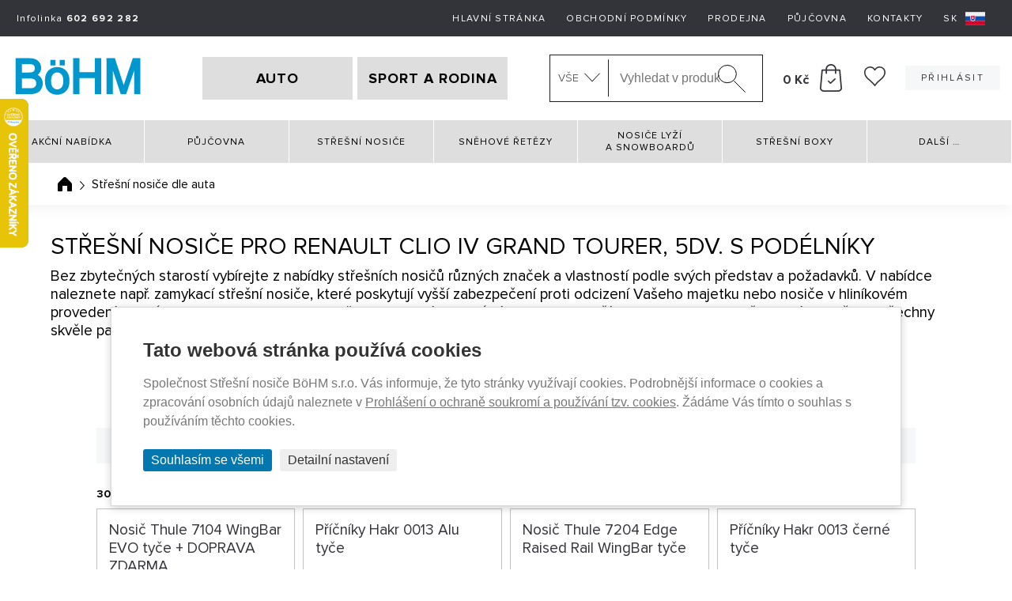

--- FILE ---
content_type: text/html; charset=utf-8
request_url: https://www.stresninosice.cz/renault-clio-iv-grand-tourer-5dv-s-podelniky
body_size: 14071
content:
<!DOCTYPE html>
<html lang="cs" data-page="stresni-nosice-podle-auta" data-baseUrl="https://www.stresninosice.cz/" data-images="/content/files/images/" data-images2="/content/images/" data-user="">
<head>
  <title>Střešní nosiče Renault Clio IV Grand Tourer, 5dv. s podélníky</title>
  
  
  
  
  <script>
    window.dataLayer = window.dataLayer || [];

    function gtag(){dataLayer.push(arguments);}
    gtag('consent', 'default', {
        'ad_storage': 'denied',
        'ad_user_data': 'denied',
        'ad_personalization': 'denied',
        'analytics_storage': 'denied',
        'wait_for_update': 500  
    });
</script>


    <script async src="https://www.googletagmanager.com/gtag/js?id=G-66XEPNG7R0"></script>
    <script>
        window.dataLayer = window.dataLayer || [];

        function gtag(){dataLayer.push(arguments);}
        gtag('js', new Date());
        gtag('config', 'G-66XEPNG7R0');
        
        gtag('config', 'AW-992263182', {
          'allow_enhanced_conversions': true
        });        
        
    </script>


  <meta charset="utf-8">
<meta http-equiv="Content-language" content="cs">
<meta http-equiv="Content-Type" content="text/html; charset=utf-8">
<meta http-equiv="imagetoolbar" content="no">
<meta name="robots" content="index,follow">
<meta name="googlebot" content="index,follow,snippet,archive">
<meta name="keywords" content="">
<meta name="description" content="">
<link rel="canonical" href="https://www.stresninosice.cz/renault-clio-iv-grand-tourer-5dv-s-podelniky" />
<meta name="author" content="Střešní nosiče BöHM s.r.o.">
<meta name="google-site-verification" content="mCTu6iUz-dBmu7NxZF2aMiKo6QQN3XGBHTVcR85FOm8">
<meta name="google-site-verification" content="RsuDmeOLyf5ZupVG9vmM3bG_0g3ExQr1zZbpoPpJZk4" />
<meta name="google-site-verification" content="zf7RHsuP0v8ni5u5krwCOTwbz91BpuONx9sEwGUBTVE" />
<meta name="google-site-verification" content="AkqL95wCRqfyK95o9Usfj7tOeBuybf1Ji2eIJ0OPreg" />
<meta name="seznam-wmt" content="jbmVzrLyFsV3R6CCgFwv3hKLzjckDzH5">
<meta name="viewport" content="width=device-width, initial-scale=1.0, maximum-scale=2.0, user-scalable=1">
<meta name="facebook-domain-verification" content="5cud9g3ugk3o5d9ddqj0m5hin3eo4e" />
<meta name="facebook-domain-verification" content="40i2j1tbskz8ztzovrw9bia68fjov9" />



  
  <link href='https://fonts.googleapis.com/css?family=Roboto:500,400italic,700italic,300,700,500italic,300italic,400&subset=latin,latin-ext' rel='stylesheet' type='text/css'>
<link href="/content/stylesheets/main.css?32" rel="stylesheet">
<link href="/content/stylesheets/add.css?32" rel="stylesheet">
<link href="/content/stylesheets/add2.css?32" rel="stylesheet">
    <link href="/content/stylesheets/add3.css?32" rel="stylesheet">
<link href="/content/stylesheets/compliance.css?32" rel="stylesheet">
<link rel="shortcut icon" href="/content/files/images/favicon/stresninosice/favicon.ico">
<style>
  .mh1{
    max-height: 65px!important;
  }
  .mh2{
    max-height: 65px!important;
  }
  .mh3{
    max-height: 50px!important;
  }
  .mh4{
    max-height: 60px!important;
  }
  .flex-products-container {
    display: flex;
    flex-flow: row wrap;
    padding: 0;
    margin: 0;
    list-style: none;
    justify-content: center;
  }
  .flex-product-item {
    width: calc(20% - 50px);
    margin: 7px;
  }
  @media screen and (min-width: 1250px) and (max-width: 1550px){
    .flex-product-item {
      width: calc(25% - 50px);
    }
  }
  @media (max-width: 1250px) and (min-width: 770px){
    .flex-product-item {
      width: calc(33.333333% - 50px);
    }
  }
  @media (max-width: 768px){
    .flex-product-item {
      width: calc(50% - 50px);
    }
  }
  @media (max-width: 480px){
    .flex-product-item {
      width: calc(100% - 50px);
    }
  }
</style>
<link href="/content/stylesheets/popup.css?32" rel="stylesheet">
  <style>
  img {
    pointer-events: none;
  }
</style>
  <script src="https://ajax.googleapis.com/ajax/libs/jquery/1.11.2/jquery.min.js"></script>
<script src="/content/javascripts/jquery.plugins.js?32"></script>
<script src="/content/javascripts/jquery.marquee.min.js"></script>
<script src="/content/javascripts/select2.min.js"></script>
<script src="/content/javascripts/custom.js?32"></script>
<script type="module" src="/content/javascripts/compliance.js?32"></script>
<script>
  $(document).ready(function () {
    $("#f_automobilka").select2();
    $("#f_rok").select2();
    $("#f_model").select2();
    $('img').mousedown(function (e) {
      if (e.button == 2) {
        return false;
      }
    });

  });

  $(document).ready(function () {
    var catW = $(".main-grid--th .cat").width();
    //console.log(catW + "xx");
    $(".main-grid--th .cat").each(function (index) {
      $(this).css({"height":catW+"px"});
    });
    $(".main-grid--th img").each(function (index) {
      $(this).css({"max-height":((catW/2)-40)+"px"});
    });
    $(".main-grid--th .img").each(function (index) {
      $(this).css({"height":(catW - 100)+"px"});
    });
    $(".main-grid--th .text").each(function (index) {
      $(this).css({"height":(catW - (catW - 50))+"px"});
    });
  });
</script>
<script>
    $(document).ready(function () {

        function closePopup() {
            $('#popupOverlay').fadeOut(200, function () {
                // ⬇️ tu sa spustí po zavretí
                console.log('Popup bol zatvorený');
                // Tu môžeš napríklad spustiť inú funkciu:
                // doSomethingAfterClose();
            });
        }

        //$('#openPopup').on('click', function () {
        //    $('#popupOverlay').fadeIn();
        //});

        // Klik na krížik
        $('.popup-close').on('click', function () {
            closePopup();
        });

        // Klik mimo obsahu (na overlay)
        $('#popupOverlay').on('click', function (e) {
            if (e.target === this) {
                closePopup();
            }
        });

    });
</script>

  
  
<script type="text/javascript">
//<![CDATA[
var _hwq = _hwq || [];
    _hwq.push(['setKey', 'A667A9EF611C0F9D5B58E448C49F5D79']);_hwq.push(['setTopPos', '60']);_hwq.push(['showWidget', '21']);(function() {
    var ho = document.createElement('script'); ho.type = 'text/javascript'; ho.async = true;
    ho.src = 'https://cz.im9.cz/direct/i/gjs.php?n=wdgt&sak=A667A9EF611C0F9D5B58E448C49F5D79';
    var s = document.getElementsByTagName('script')[0]; s.parentNode.insertBefore(ho, s);
})();
//]]>
</script>

</head>
<body>

  
  <header class="header">
    <div class="header-top">
      <div class="header-top__contact">Infolinka <strong style="white-space:nowrap">602 692 282</strong></div>

      <ul class="header-top__menu">
        <li>
<a href="/" class=" " title="Hlavní stránka" >Hlavní stránka</a>
</li>
<li>
<a href="/obchodni-podminky" class=" " title="Obchodní podmínky" >Obchodní podmínky</a>
</li>
<li>
<a href="/prodejny" class=" " title="Prodejna" >Prodejna</a>
</li>
<li>
<a href="/pujcovna-na-vsechny-vozy" class=" " title="Půjčovna" >Půjčovna</a>
</li>
<li>
<a href="/kontakty" class=" " title="Kontakty" >Kontakty</a>
</li>

        
  <li>
    <a href="https://www.stresne-nosice-boxy.sk" target="_blank" title="Slovenská verzia s odoslaním tovaru na Slovensko">
      <span class="flag">SK<img src="/content/images/icons/icon-sk.svg" alt="SK vlajka"></span>
    </a>
  </li>

      </ul>
    </div>
    <div class="header-middle">
      <div id="mobile-menu-btn">
        <span></span> <span></span> <span></span>
      </div>
      
  <a class="header-middle__logo" href="/" title="Střešní nosiče BöHM - Řešení pro každý automobil"><img height="72" src="/content/images/logo/logo.svg?1" width="168" /> </a>


      
        
<div class="header-tabs">
  <a href="/auta" id="NautoBtn" >AUTO</a>
  <a href="/sport-a-rodina" id="NsportBtn" > SPORT A RODINA </a>
</div>
      
      <div class="header-side">
        <div class="header-search" id="header-search">
  <form action="/produkty/vyhledane" method="post" id="search-form">
    <div class="custom-select" id="selectSearchDiv">
      <select class="dropdown-menu" id="selectSearchCategory">
          
        <option value="0" title="Vše">Vše</option>
          
            <option value="3057" title="Zboží v akci">Akční nabídka</option>
          
            <option value="4003" title="Půjčovna">Půjčovna</option>
          
            <option value="3001" title="Střešní nosiče">Střešní nosiče</option>
          
            <option value="3046" title="Sněhové řetězy na auto">Sněhové řetězy</option>
          
            <option value="3009" title="Nosiče lyží">Nosiče lyží a snowboardů</option>
          
            <option value="3006" title="Střešní boxy - autoboxy">Střešní boxy</option>
          
            <option value="3037" title="Nosiče kol">Nosiče kol</option>
          
            <option value="4055" title="Přísavkové nosiče Treefrog">Přísavkové nosiče Treefrog</option>
          
            <option value="3358" title="Kočárky THULE">Kočárky THULE</option>
          
            <option value="3927" title="Autosedačky Thule">Autosedačky Thule</option>
          
            <option value="3948" title="Paddleboardy a Kajaky">Paddleboardy a Kajaky</option>
          
            <option value="3406" title="Dětské sedačky na kolo">Dětské sedačky na kolo</option>
          
            <option value="3194" title="Na tažné zařízení">Na tažné zařízení</option>
          
            <option value="3437" title="Střešní autostany na auto">Autostany</option>
          
            <option value="3759" title="Držáky kol - stojany na kola">Držáky jízdních kol na uskladnění</option>
          
            <option value="3357" title="Sportovní vozíky THULE">Sportovní vozíky THULE</option>
          
            <option value="3045" title="Nosiče pro vodní sporty">Nosiče pro vodní sporty</option>
          
            <option value="3050" title="Popruhy, gumicuky a pružné upínače">Popruhy a pružné upínače</option>
          
            <option value="3729" title="Nosítka pro děti Thule">Nosítka pro děti Thule</option>
          
            <option value="3310" title="Pouzdra a kryty">Pouzdra a kryty</option>
          
            <option value="3311" title="Batohy, tašky a zavazadla">Batohy, tašky a zavazadla</option>
          
            <option value="3882" title="Termohrnky Stanley">Termohrnky Stanley</option>
          
            <option value="3065" title="Abus - zámky na kolo i motorku">Cyklo-zámky Moto-zámky</option>
          
            <option value="3930" title="Odrážedla First Bike">Odrážedla First Bike</option>
          
            <option value="4005" title="Dětské cyklistické rukavice ">Dětské cyklistické rukavice</option>
          
            <option value="3764" title="Dětské helmy na kolo">Dětské helmy na kolo</option>
          
            <option value="3010" title="Střešní svítilny taxi a vozů autoškoly">Taxi a autoškola</option>
          
            <option value="3048" title="Rošty a koše pro přepravu">Přepravní koše</option>
          
            <option value="3797" title="Klece pro psy do auta">Klece pro psy do auta</option>
          
            <option value="4050" title="Thule Cappy - postroj do auta pro psa">Thule Cappy - postroj do auta pro psa</option>
          
            <option value="3047" title="Nejen pro řemeslníky">Nejen pro řemeslníky</option>
          
            <option value="4056" title="Držáky žebříků na auto">Držáky žebříků na auto</option>
          
            <option value="3760" title="Obaly na kola">Obaly na kola</option>
          
            <option value="3440" title="Generátory ozonu do auta">Generátory ozonu</option>
          
            <option value="3053" title="Autodoplňky">Autodoplňky</option>
          
            <option value="3011" title="Příslušenství">Příslušenství</option>
          
            <option value="3558" title="Náhradní díly THULE">Náhradní díly THULE</option>
          
      </select>
    </div>
    <input id="searchText" name="search" type="text" value="" placeholder="Vyhledat v produktech..." maxlength="100" autocomplete="off" data-url="/_naseptavac-vyhledavani_">
    <input id="search-submit" type="submit" value="Hledat">
    <input type="hidden" name="odeslan-form" value="1">
    <input type="hidden" name="searchForm" value="1">
    <input id="searchCategory" type="hidden" name="searchCategoryId" value="0">
  </form>
  <div id="header-search-whisper">
    <div id="whisperer"></div>
    <div class='header-search-whisper-item'>
          
      <a href='/konfigurace-dle-vozu' title='Konfigurátor dle vozu'><strong>Konfigurátor dle vozu</strong></a>
          
    </div>
  </div>
</div>

<style>
  /*#header-search-whisper {
    display: block !important;
  }*/
  #whisperer {
    display: grid;
    grid-template-columns: 55px auto 1fr;
    align-items: center;
    grid-column-gap: 10px;
    padding: 3px 10px;
  }

  .header-search-whisper__photo a {
    display: flex;
    justify-content: center;
    align-items: center;
  }

  .header-search-whisper__photo img {
    max-width: 55px;
    text-align: center;
  }

  .header-search-whisper__price {
    justify-items: end;
    text-align: right;
  }

  .header-search-whisper__full {
    grid-column: 1 / span 3;
    background-color:#ed1e24;
    color: white;
    text-align: center;
    padding: 5px;
  }
  .header-search-whisper__full2 {
    background-color: #0277b0;
  }

  .line {
    grid-column: 1 / -1;
    height: 2px;
    border-bottom: 1px solid #c1c1c1;
    margin-bottom: 3px;
    width: 100%;
  }
</style>
        <!--Polozek: 0-->
<div class="header-basket">
	<a href="#" title="Váš nákupní košík">
	<div id="shopping_cart_info">
		<i class="icon icon-basket"></i>
		<strong>0&nbsp;Kč</strong>
	</div>
	</a>
	
</div>
        
        <div class="header-wishlist" id="wishlistSum">
    <a href="/wishlist" title="Wishlist"><span class="icon icon-hearth--black"></span> <span class="circle-number circle-number--position hide" id="wishlistSumItems"></span></a>
</div>
        <ul class="menu-eshop">
	
	
		<li class="user-login">
			<a class="button" href="/prihlaseni" title="Přihlásit">
				<i class="icon icon-user"></i>Přihlásit
			</a>
		</li>
	
	
	
	
	
	
</ul>
        <div id="search-mobile-btn"><img src="/content/images/icons/icon-magnifier--black--bold.svg" alt="Mobilní vyhledávání"></div>
        <div class="basket-mobile">
          <img id="basket-mobile-btn" src="/content/images/icons/icon-basket--black.svg" alt="Mobilní košík" title="Mobilní košík">
          
          <ul id="basket-mobile-block">
            <!--Polozek: 0-->
<li>
	<span id="shopping_cart_mobile_info">Váš nákup je za: <strong class="big">0&nbsp;Kč</strong></span>
</li>
<li>
	<a href="/kosik" title="Váš nákupní košík">Dokončení nákupu</a>
</li>
            
  
  	<li>
  		<a href="/prihlaseni" title="Přihlásit">Přihlásit</a>
  	</li>
  

  

  

            <p><span>Praha 9<strong> - 602 692 282</strong></span></p>

            <div class="header-wishlist" id="wishlistSum">
    <a href="/wishlist" title="Wishlist"><span class="icon icon-hearth--black"></span> <span class="circle-number circle-number--position hide" id="wishlistSumItems"></span></a>
</div>
          </ul>
        </div>
      </div>
    </div>
    <div class="header-bottom">
      
      <div class="nav-wrap">
        <div class="nav">
          
<ul id="main-menu-less-1500" >
<li>
<a href="/akcni-nabidka" class=" " title="Zboží v akci" >Akční nabídka</a>
</li>
<li>
<a href="/produkty/pujcovna" class=" " title="Půjčovna" >Půjčovna</a>
</li>
<li>
<a href="/stresni-nosice" class=" " title="Střešní nosiče" >Střešní nosiče</a>
<span class="subnav-toggle"></span><div class="subnav subnav2">
<ul>
<li class="nav-menu-small">
<a href="/pricniky" class=" " title="Příčníky na hagusy a příčné střešní nosiče" style="background-image: url(/content/files/images/layout/menus/stresninosice-stresni-nosice.png);" >Klasické nosiče (příčníky)</a>
</li>
<li class="nav-menu-small">
<a href="/magneticke-nosice" class=" " title="Magnetické střešní nosiče" style="background-image: url(/content/files/images/layout/menus/magneticke-nosice.png);" >Magnetické nosiče</a>
</li>
</ul>
<ul>
<li class="nav-menu-small">
<a href="/hagusy" class=" " title="Hagusy - podélníky" style="background-image: url(/content/files/images/layout/menus/stresninosice-podelne-nosice.png);" >Podélné nosiče (hagusy)</a>
</li>
<li class="nav-menu-small">
<a href="/vakuove-prisavkove-stresni-nosice" class=" " title="Vakuové - přísavkové nosiče" style="background-image: url(/content/files/images/layout/menus/prisavkove-nosice.jpg);" >Vakuové - přísavkové nosiče</a>
</li>
</ul>
</div>
</li>
<li>
<a href="/snehove-retezy" class=" " title="Sněhové řetězy na auto" >Sněhové řetězy</a>
</li>
<li>
<a href="/nosice-lyzi-a-snowboardu" class=" " title="Nosiče lyží" >Nosiče lyží a&nbsp;snowboardů</a>
<span class="subnav-toggle"></span><div class="subnav subnav2">
<ul>
<li class="nav-menu-small">
<a href="/nosic-lyzi" class=" " title="Nosiče na lyže - klasické" style="background-image: url(/content/files/images/layout/menus/stresninosice-nosice-lyzi-klasicke.png);" >Nosiče lyží klasické</a>
</li>
<li class="nav-menu-small">
<a href="/magneticky-nosic-lyzi" class=" " title="Magnetické nosiče na lyže" style="background-image: url(/content/files/images/layout/menus/stresninosice-nosice-lyzi-magneticke.png);" >Nosiče lyží magnetické</a>
</li>
<li class="nav-menu-small">
<a href="/drzak-lyzi-do-boxu" class=" " title="Držáky lyží do střešních boxů" style="background-image: url(/content/files/images/layout/menus/drzak-lyzi-box.jpg);" >Držáky lyží do&nbsp;střešních boxů</a>
</li>
</ul>
<ul>
<li class="nav-menu-small">
<a href="/nosic-lyzi-na-tazne-zarizeni" class=" " title="Nosiče lyží na tažné zařízení" style="background-image: url(/content/files/images/layout/menus/stresninosice-nosice-lyzi-na-tazne.png);" >Nosiče lyží na&nbsp;tažné zařízení</a>
</li>
<li class="nav-menu-small">
<a href="/vakuove-prisavkove-nosice-lyzi" class=" " title="Vakuové - přísavkové nosiče na lyže" style="background-image: url(/content/files/images/layout/menus/stresninosice-nosice-lyzi-prisavky.jpg);" >Vakuové - přísavkové nosiče na&nbsp;lyže</a>
</li>
<li class="nav-menu-small">
<a href="/boxy-na-tazne-zarizeni-na-lyze" class=" " title="Boxy na tažné zařízení na lyže" style="background-image: url(/content/files/images/layout/menus/BOXY_LYZE.jpg);" >Boxy na&nbsp;tažné zařízení na&nbsp;lyže</a>
</li>
</ul>
</div>
</li>
<li>
<a href="/stresni-boxy" class=" " title="Střešní boxy - autoboxy" >Střešní boxy</a>
<span class="subnav-toggle"></span><div class="subnav subnav2">
<ul>
<li class="nav-menu-small">
<a href="/autoboxy-kratke" class=" " title="Krátké střešní boxy" style="background-image: url(/content/files/images/layout/menus/kratke-stresni-boxy.png);" >Krátké střešní boxy do&nbsp;160&nbsp;cm</a>
</li>
<li class="nav-menu-small">
<a href="/boxy-na-auto-dlouhe" class=" " title="Dlouhé střešní boxy" style="background-image: url(/content/files/images/layout/menus/kratke-stresni-boxy-od.png);" >Dlouhé střešní boxy od&nbsp;160&nbsp;cm</a>
</li>
<li class="nav-menu-small">
<a href="/surf-box" class=" " title="Látkové boxy" style="background-image: url(/content/files/images/layout/menus/latkove-boxy.jpg);" >Látkové boxy</a>
</li>
</ul>
<ul>
<li class="nav-menu-small">
<a href="/boxy-na-tazne-zarizeni" class=" " title="Boxy na tažné zařízení" style="background-image: url(/content/files/images/layout/menus/tazne-boxy.jpg);" >Boxy na&nbsp;tažné zařízení</a>
</li>
<li class="nav-menu-small">
<a href="/boxy-na-tazne-zarizeni-na-lyze" class=" " title="Boxy na tažné zařízení na lyže" style="background-image: url(/content/files/images/layout/menus/BOXY_LYZE.jpg);" >Boxy na&nbsp;tažné zařízení na&nbsp;lyže</a>
</li>
</ul>
</div>
</li>
<li><a href="#">Další <span class="dots">&hellip;</span></a>
<span class="subnav-toggle"></span><div class="subnav subnav2">
<ul>
<li>
<a href="/nosice-kol" class=" " title="Nosiče kol" style="background-image: url(/content/files/images/layout/menus/stresninosice-nosice-kol.png);" >Nosiče kol</a>
</li>
<li>
<a href="/prisavkove-stresni-nosice-treefrog" class=" " title="Přísavkové nosiče Treefrog" style="background-image: url(/content/files/images/layout/menus/treefrog.jpg);" >Přísavkové nosiče Treefrog</a>
</li>
<li>
<a href="/kocarky" class=" " title="Kočárky THULE" style="background-image: url(/content/files/images/layout/menus/kocarek_1.jpg);" >Kočárky THULE</a>
</li>
<li>
<a href="/autosedacky-thule" class=" " title="Autosedačky Thule" style="background-image: url(/content/files/images/layout/menus/autosedacka.jpg);" >Autosedačky Thule</a>
</li>
<li>
<a href="/paddleboardy-a-kajaky" class=" " title="Paddleboardy a Kajaky" style="background-image: url(/content/files/images/layout/menus/paddleboard_60x40.jpg);" >Paddleboardy a&nbsp;Kajaky</a>
</li>
<li>
<a href="/detske-sedacky-na-kolo" class=" " title="Dětské sedačky na kolo" style="background-image: url(/content/files/images/layout/menus/sedacka_predni_1.jpg);" >Dětské sedačky na&nbsp;kolo</a>
</li>
<li>
<a href="/na-tazne-zarizeni" class=" " title="Na tažné zařízení" style="background-image: url(/content/files/images/layout/menus/nosic-zvere-na-tazne.png);" >Na tažné zařízení</a>
</li>
<li>
<a href="/autostany-na-auto" class=" " title="Střešní autostany na auto" style="background-image: url(/content/files/images/layout/menus/autostan_1.jpg);" >Autostany</a>
</li>
<li>
<a href="/drzaky-kol" class=" " title="Držáky kol - stojany na kola" style="background-image: url(/content/files/images/layout/menus/drzaky-na-uskladneni.png);" >Držáky jízdních kol na&nbsp;uskladnění</a>
</li>
<li>
<a href="/sportovni-voziky-thule" class=" " title="Sportovní vozíky THULE" style="background-image: url(/content/files/images/layout/menus/voziky_1.jpg);" >Sportovní vozíky THULE</a>
</li>
<li>
<a href="/nosice-pro-vodni-sporty" class=" " title="Nosiče pro vodní sporty" style="background-image: url(/content/files/images/layout/menus/stresninosice-nosice-pro-vodni-sporty.png);" >Nosiče pro&nbsp;vodní sporty</a>
</li>
<li>
<a href="/upinaci-popruhy" class=" " title="Popruhy, gumicuky a pružné upínače" style="background-image: url(/content/files/images/layout/menus/stresninosice-popruhy-pruzne-upinace.png);" >Popruhy a&nbsp;pružné upínače</a>
</li>
<li>
<a href="/nositka-pro-deti" class=" " title="Nosítka pro děti Thule" style="background-image: url(/content/files/images/layout/menus/nositka_pro_deti.png);" >Nosítka pro&nbsp;děti Thule</a>
</li>
<li>
<a href="/pouzdra-a-kryty" class=" " title="Pouzdra a kryty" style="background-image: url(/content/files/images/layout/menus/pouzdra.png);" >Pouzdra a&nbsp;kryty</a>
</li>
<li>
<a href="/batohy-tasky-a-zavazadla" class=" " title="Batohy, tašky a zavazadla" style="background-image: url(/content/files/images/layout/menus/batohy.png);" >Batohy, tašky a&nbsp;zavazadla</a>
</li>
<li>
<a href="/termohrnky-stanley" class=" " title="Termohrnky Stanley" style="background-image: url(/content/files/images/layout/menus/Stanleym.jpg);" >Termohrnky Stanley</a>
</li>
<li>
<a href="/produkty/cyklo-zamky-moto-zamky" class=" " title="Abus - zámky na kolo i motorku" style="background-image: url(/content/files/images/layout/menus/stresninosice-cyklo-zamky-moto-zamky.png);" >Cyklo-zámky Moto-zámky</a>
</li>
<li>
<a href="/odrazedla-first-bike" class=" " title="Odrážedla First Bike" style="background-image: url(/content/files/images/layout/menus/FirstBike.jpg);" >Odrážedla First Bike</a>
</li>
<li>
<a href="/detske-cyklisticke-rukavice" class=" " title="Dětské cyklistické rukavice " style="background-image: url(/content/files/images/layout/menus/rukavice60x40.jpg);" >Dětské cyklistické rukavice</a>
</li>
<li>
<a href="/detske-helmy-na-kolo" class=" " title="Dětské helmy na kolo" style="background-image: url(/content/files/images/layout/menus/helmy.jpg);" >Dětské helmy na&nbsp;kolo</a>
</li>
<li>
<a href="/produkty/oznaceni-vozu-taxi" class=" " title="Střešní svítilny taxi a vozů autoškoly" style="background-image: url(/content/files/images/layout/menus/stresninosice-oznaceni-vozu.png);" >Taxi a&nbsp;autoškola</a>
</li>
<li>
<a href="/produkty/prepravni-kose" class=" " title="Rošty a koše pro přepravu" style="background-image: url(/content/files/images/layout/menus/stresninosice-prepravni-kose.png);" >Přepravní koše</a>
</li>
<li>
<a href="/klece-pro-psy-do-auta" class=" " title="Klece pro psy do auta" style="background-image: url(/content/files/images/layout/menus/klece.png);" >Klece pro&nbsp;psy do&nbsp;auta</a>
</li>
<li>
<a href="/thule-cappy-postroj-do-auta-pro-psa" class=" " title="Thule Cappy - postroj do auta pro psa" style="background-image: url(/content/files/images/layout/menus/postroj60x40.jpg);" >Thule Cappy - postroj do&nbsp;auta pro&nbsp;psa</a>
</li>
<li>
<a href="/produkty/nejen-pro-remeslniky" class=" " title="Nejen pro řemeslníky" style="background-image: url(/content/files/images/layout/menus/stresninosice-nejen-pro-remeslniky-2013.png);" >Nejen pro&nbsp;řemeslníky</a>
</li>
<li>
<a href="/drzaky-zebriku-na-auto" class=" " title="Držáky žebříků na auto" style="background-image: url(/content/files/images/layout/menus/drzaky_zebriku.jpg);" >Držáky žebříků na&nbsp;auto</a>
</li>
<li>
<a href="/obaly-na-kola" class=" " title="Obaly na kola" style="background-image: url(/content/files/images/layout/menus/obaly-kola.jpg);" >Obaly na&nbsp;kola</a>
</li>
<li>
<a href="/generator-ozonu-do-auta" class=" " title="Generátory ozonu do auta" style="background-image: url(/content/files/images/layout/menus/generatory_ozonu.png);" >Generátory ozonu</a>
</li>
<li>
<a href="/produkty/autodoplnky" class=" " title="Autodoplňky" style="background-image: url(/content/files/images/layout/menus/stresninosice-autodoplnky.gif);" >Autodoplňky</a>
</li>
<li>
<a href="/prislusenstvi" class=" " title="Příslušenství" style="background-image: url(/content/files/images/layout/menus/stresninosice-prislusenstvi.jpg);" >Příslušenství</a>
</li>
<li>
<a href="/nahradni-dily-thule" class=" " title="Náhradní díly THULE" style="background-image: url(/content/files/images/layout/menus/nahradni.jpg);" >Náhradní díly THULE</a>
</li>
</ul>
</div>
</li>
</ul>



        </div
      </div>
    </div>
    <div class="mobile-search" id="mobile-search">
      <div class="container">
        
        <div class="header-search" id="header-searchXXX">
          <form action="/produkty/vyhledane" method="post" id="search-formXXX">
            <input id="searchTextXXX" name="search" type="text" value="" placeholder="Vyhledat v produktech..." autocomplete="off">
            <input id="search-submitXXX" type="submit" value="Hledat">
            <input type="hidden" name="odeslan-form" value="1">
          </form>
        </div>
      </div>
    </div>
    <div class="header-basket-summary">
      <div class="basket-list-header">
  <div class="text-center pt20 pb10">
    <a href="/kosik" class="button button--input button--gray" title="Zpět do košíku">Přejít do košíku</a>
  </div>
  <div class="basket-list-brief">
    
      

      <div class="order-basket">
        

        <div class="pl-0 order-basket__special order-basket__small1">
          <strong>Celkem s DPH:</strong>
        </div>
        <div class="order-basket__small2 text-right pl0" style="padding-right: 0 !important;">
          <strong>0&nbsp;Kč</strong>
        </div>
        
      </div>
    </div>
    <div class="text-center pt10 pb20">
      <a href="/kosik" class="button button--input button--gray" title="Zpět do košíku">Přejít do košíku</a>
    </div>
  </div>
    </div>
  </header>



<div class="breadcrumbs">
  <div class="container">
      <ul class="crumbs-links">
  <li class="crumb-first"><a href="/" title="Úvodní stránka">Úvodní stránka</a></li>
    
  <li class="crumb-last">Střešní nosiče dle auta</li>
</ul>

<script type="application/ld+json">
    {
      "@context": "https://schema.org",
      "@type": "BreadcrumbList",
      "itemListElement": [
        
        
        {
        "@type": "ListItem",
        "position": 1,
        "item": {
          "@id": "https://www.stresninosice.cz",
          "name": "Úvodní stránka"
          }
        }
        
    ]
  }
</script>



<script>
    let breadcrumb = "Úvodní stránka";
    
    breadcrumb += ' - Střešní nosiče dle auta'
    gtag('event', 'drobecky', {  cesta: breadcrumb });
</script>
      
  </div>
</div>





<main id="main">
  <div class="container">
      
      
      
      
      
      
      
      
      
      
      
      
      
      
      <div class="container ">
  
</div>
      
      
      
      
      
      
      <div class="car-list">
    <h1>Střešní nosiče pro Renault Clio IV Grand Tourer, 5dv. s podélníky</h1>
    <h3>Bez zbytečných starostí vybírejte z nabídky střešních nosičů různých značek a vlastností podle svých představ a požadavků. V nabídce naleznete např. zamykací střešní nosiče, které poskytují vyšší zabezpečení proti odcizení Vašeho majetku nebo nosiče v hliníkovém provedení a také produkty pro automobily s již zabudovanými podélníky a mnoho dalších. Jednu vlastnost však mají společnou, všechny skvěle padnou Vašemu vozu Renault Clio IV Grand Tourer, 5dv. s podélníky.</h3>
    <div class="car-list--grid">
        
    </div>
</div>

<div class="car-list-back">
    <a href="/renault" class="button">Zpět na seznam modelů</a>
</div>
      <div class="search-results">
  <div class="container">
      
  </div>
</div>

<div class="products-page container" id="all-page-products-content">

  <div class="filter">
      

      
      <div class="filter-solo">
          
        <span class="text-beofre">ŘADIT:</span>
        <form action="" method="post" id="form1">
          <div class="custom-select">
            <select name="orderby" id="order-by">
                
                  <option value="FIELD(stitek, 'nejprodávanější', 'za lidovku', 'luxusní zboží' , ''), cena" selected="selected">výchozí</option>
                
                  <option value="nazev">abecedně</option>
                
                  <option value="nazev DESC">od Z do A</option>
                
                  <option value="cena">od nejlevnějšího</option>
                
                  <option value="cena DESC">od nejdražšího</option>
                
            </select>
          </div>
          <div class="custom-select">
            <select name="onpage" id="per-page">
                
                  <option value="15" selected="selected">15 na stránce</option>
                
                  <option value="30">30 na stránce</option>
                
                  <option value="60">60 na stránce</option>
                
                  <option value="90">90 na stránce</option>
                
                  <option value="120">120 na stránce</option>
                
            </select>
          </div>

          <input name="odeslan-form" type="hidden" value="1"/>
          <input name="odeslano" type="hidden" value="1"/>
        </form>
        <div class="pagination">
            
              <ul class="pagination-list">
                  
                  
                      
                        <li><a href="/_eshop-strankovani_/1/renault-clio-iv-grand-tourer-5dv-s-podelniky?f_automobilka=16&f_model=1394" title="Strana 1" class="active">1</a></li>
                      
                  
                  
                  
                      
                        <li><a href="/_eshop-strankovani_/2/renault-clio-iv-grand-tourer-5dv-s-podelniky?f_automobilka=16&f_model=1394" title="Strana 2">2</a></li>
                      
                  
                  
                  
                    <li class="pagination-next"><a href="/_eshop-strankovani_/2/renault-clio-iv-grand-tourer-5dv-s-podelniky?f_automobilka=16&f_model=1394" title="Následující">&rarr;</a></li>
                    <!--/_eshop-strankovani_/2/renault-clio-iv-grand-tourer-5dv-s-podelniky?f_automobilka=16&f_model=1394-->
                  
                  
                  
                      
                  
                  
              </ul>
            
          <div class="load-empty">&nbsp;</div>
        </div><!--/.pagination-->
      </div>

        
    </div><!--/.filter-->

      
        <div class="product-list-counter"><b>30</b> položek</div>
        <div class="product-list">
            
            
              <a id="p14713" class="product-teaser" href="/id2830-nosic-thule-7104-wingbar-evo-tyce" title="Nosič Thule 7104 WingBar EVO tyče + DOPRAVA ZDARMA">
                <h3>
                    Nosič Thule 7104 WingBar EVO tyče + DOPRAVA ZDARMA
                    
                    
                    
                    
                </h3>
                <div class="product-teaser__img">
                  <img src="/content/files/images/eshop-produkty/14713/nosic-thule-7104-wingbar-evo-tyce-vetsi.jpg" alt="Nosič Thule 7104 WingBar EVO tyče + DOPRAVA ZDARMA"/>
                    
                </div>
                <div>
                  <div class="product-teaser__descr">
                    <img class="product-teaser__descr-img" src="/content/files/images/layout/icons/icon-info--blue.svg" alt="Nosič Thule 7104 WingBar EVO tyče + DOPRAVA ZDARMA" title="Nosič Thule 7104 WingBar EVO tyče + DOPRAVA ZDARMA">
                    <div class="product-teaser__descr-bubble">
                        <span>Kompletní střešní nosič Thule 7104 WingBar ve stříbrném provedení, pro vozidla s podélníky. Sada obsahuje 2x tyč Thule wingBar, 1x montážní kit Thule, 4x nosné patky Thule 7104.</span>

                    </div>
                  </div>
                  <div class="product-teaser__heart icon-hearth-full--red icon-hearth-full--red--disable setWishlist" title="K přidání produktu do seznamu přání je třeba se přihlásit"
                       data-text0="Přidat na seznam přání" data-text1="Odebrat ze seznamu přání" data-id="14713"></div>
                </div>
                  
                      <div class="product-teaser__meta">
                          <span class="positive"></span>
                      </div>
                  
                <div class="product-teaser__price-info">
                  <div class="product-teaser__id">
                      ID2830
                  </div>
                  <div class="product-teaser__price-box">
                      
                      
                      
                    <div class="product-teaser__price">
                      <strong>6&nbsp;190</strong>&nbsp;Kč
                    </div>
                  </div>
                </div>
                <div class="product-teaser__more">
                  <form action="" method="post">
                    <input type="submit" value="Vložit do košíku" title="Vložit do košíku"
                           class="button button-online"/>
                    <input type="hidden" name="produkt_id" value="14713"/>
                    <input type="hidden" name="zbozi_do_kosiku" value="1"/>
                    <input type="hidden" value="1" name="mnozstvi"/>
                    <input type="hidden" name="odeslan-form" value="1"/>
                  </form>
                </div>
                  
                    <div class="product-teaser__free-shipping">DOPRAVA ZDARMA</div>
                  
              </a>
              <!--/.product-->

            
            
              <a id="p2368" class="product-teaser" href="/id2570-pricniky-hakr-alu-tyce" title="Příčníky Hakr 0013 Alu tyče">
                <h3>
                    Příčníky Hakr 0013 Alu tyče
                    
                    
                    
                    
                </h3>
                <div class="product-teaser__img">
                  <img src="/content/files/images/eshop-produkty/2368/pricniky-hakr-0013-alu-tyce-vetsi.jpg" alt="Příčníky Hakr 0013 Alu tyče"/>
                    
                </div>
                <div>
                  <div class="product-teaser__descr">
                    <img class="product-teaser__descr-img" src="/content/files/images/layout/icons/icon-info--blue.svg" alt="Příčníky Hakr 0013 Alu tyče" title="Příčníky Hakr 0013 Alu tyče">
                    <div class="product-teaser__descr-bubble">
                        <span>Příčníky na hagusy Hakr 0013 Alu zamykací jsou vhodné pro automobily s podélnými nosiči.</span>

                    </div>
                  </div>
                  <div class="product-teaser__heart icon-hearth-full--red icon-hearth-full--red--disable setWishlist" title="K přidání produktu do seznamu přání je třeba se přihlásit"
                       data-text0="Přidat na seznam přání" data-text1="Odebrat ze seznamu přání" data-id="2368"></div>
                </div>
                  
                      <div class="product-teaser__meta">
                          <span class="positive"></span>
                      </div>
                  
                <div class="product-teaser__price-info">
                  <div class="product-teaser__id">
                      ID2570
                  </div>
                  <div class="product-teaser__price-box">
                      
                      
                      
                    <div class="product-teaser__price">
                      <strong>2&nbsp;629</strong>&nbsp;Kč
                    </div>
                  </div>
                </div>
                <div class="product-teaser__more">
                  <form action="" method="post">
                    <input type="submit" value="Vložit do košíku" title="Vložit do košíku"
                           class="button button-online"/>
                    <input type="hidden" name="produkt_id" value="2368"/>
                    <input type="hidden" name="zbozi_do_kosiku" value="1"/>
                    <input type="hidden" value="1" name="mnozstvi"/>
                    <input type="hidden" name="odeslan-form" value="1"/>
                  </form>
                </div>
                  
              </a>
              <!--/.product-->

            
            
              <a id="p16484" class="product-teaser" href="/7204-721x-nosic-thule-7204-edge-raised-rail-wingbar-tyce" title="Nosič Thule 7204 Edge Raised Rail WingBar tyče">
                <h3>
                    Nosič Thule 7204 Edge Raised Rail WingBar tyče
                    
                    
                    
                    
                </h3>
                <div class="product-teaser__img">
                  <img src="/content/files/images/eshop-produkty/16484/nosic-thule-7204-edge-raised-rail-wingbar-tyce-vetsi.jpg" alt="Nosič Thule 7204 Edge Raised Rail WingBar tyče"/>
                    
                </div>
                <div>
                  <div class="product-teaser__descr">
                    <img class="product-teaser__descr-img" src="/content/files/images/layout/icons/icon-info--blue.svg" alt="Nosič Thule 7204 Edge Raised Rail WingBar tyče" title="Nosič Thule 7204 Edge Raised Rail WingBar tyče">
                    <div class="product-teaser__descr-bubble">
                        <span>Kompletní střešní nosič Thule 7204 Edge Raised Rail WingBar, pro vozidla s podélníky. Sada obsahuje 2x tyč Thule Wingbar Edge, 1x montážní kit Thule, 4x nosné patky Thule 7204.</span>

                    </div>
                  </div>
                  <div class="product-teaser__heart icon-hearth-full--red icon-hearth-full--red--disable setWishlist" title="K přidání produktu do seznamu přání je třeba se přihlásit"
                       data-text0="Přidat na seznam přání" data-text1="Odebrat ze seznamu přání" data-id="16484"></div>
                </div>
                  
                      <div class="product-teaser__meta">
                          <span class="positive"></span>
                      </div>
                  
                <div class="product-teaser__price-info">
                  <div class="product-teaser__id">
                      7204/721X
                  </div>
                  <div class="product-teaser__price-box">
                      
                      
                      
                    <div class="product-teaser__price">
                      <strong>8&nbsp;290</strong>&nbsp;Kč
                    </div>
                  </div>
                </div>
                <div class="product-teaser__more">
                  <form action="" method="post">
                    <input type="submit" value="Vložit do košíku" title="Vložit do košíku"
                           class="button button-online"/>
                    <input type="hidden" name="produkt_id" value="16484"/>
                    <input type="hidden" name="zbozi_do_kosiku" value="1"/>
                    <input type="hidden" value="1" name="mnozstvi"/>
                    <input type="hidden" name="odeslan-form" value="1"/>
                  </form>
                </div>
                  
              </a>
              <!--/.product-->

            
            
              <a id="p2367" class="product-teaser" href="/id2569-pricniky-hakr-cerne-tyce" title="Příčníky Hakr 0013 černé tyče">
                <h3>
                    Příčníky Hakr 0013 černé tyče
                    
                    
                    
                    
                </h3>
                <div class="product-teaser__img">
                  <img src="/content/files/images/eshop-produkty/2367/pricniky-hakr-0013-cerne-tyce-vetsi.jpg" alt="Příčníky Hakr 0013 černé tyče"/>
                    
                </div>
                <div>
                  <div class="product-teaser__descr">
                    <img class="product-teaser__descr-img" src="/content/files/images/layout/icons/icon-info--blue.svg" alt="Příčníky Hakr 0013 černé tyče" title="Příčníky Hakr 0013 černé tyče">
                    <div class="product-teaser__descr-bubble">
                        <span>
	Příčný střešní nosič Hakr zamykací je vhodný pro automobily s podélnými nosiči.</span>

                    </div>
                  </div>
                  <div class="product-teaser__heart icon-hearth-full--red icon-hearth-full--red--disable setWishlist" title="K přidání produktu do seznamu přání je třeba se přihlásit"
                       data-text0="Přidat na seznam přání" data-text1="Odebrat ze seznamu přání" data-id="2367"></div>
                </div>
                  
                      <div class="product-teaser__meta">
                          <span class="positive"></span>
                      </div>
                  
                <div class="product-teaser__price-info">
                  <div class="product-teaser__id">
                      ID2569
                  </div>
                  <div class="product-teaser__price-box">
                      
                      
                      
                    <div class="product-teaser__price">
                      <strong>2&nbsp;199</strong>&nbsp;Kč
                    </div>
                  </div>
                </div>
                <div class="product-teaser__more">
                  <form action="" method="post">
                    <input type="submit" value="Vložit do košíku" title="Vložit do košíku"
                           class="button button-online"/>
                    <input type="hidden" name="produkt_id" value="2367"/>
                    <input type="hidden" name="zbozi_do_kosiku" value="1"/>
                    <input type="hidden" value="1" name="mnozstvi"/>
                    <input type="hidden" name="odeslan-form" value="1"/>
                  </form>
                </div>
                  
              </a>
              <!--/.product-->

            
            
              <a id="p15989" class="product-teaser" href="/ha0013ab-pricniky-hakr-0013-alu-black-tyce" title="Příčníky Hakr 0013 Alu Black tyče">
                <h3>
                    Příčníky Hakr 0013 Alu Black tyče
                    
                    
                    
                    
                </h3>
                <div class="product-teaser__img">
                  <img src="/content/files/images/eshop-produkty/15989/pricniky-hakr-0013-alu-black-tyce-vetsi.jpg" alt="Příčníky Hakr 0013 Alu Black tyče"/>
                    
                </div>
                <div>
                  <div class="product-teaser__descr">
                    <img class="product-teaser__descr-img" src="/content/files/images/layout/icons/icon-info--blue.svg" alt="Příčníky Hakr 0013 Alu Black tyče" title="Příčníky Hakr 0013 Alu Black tyče">
                    <div class="product-teaser__descr-bubble">
                        <span>Střešní nosiče na podélníky (hagusy) - Hakr 0013 Alu tyče (sestava patky + tyče).</span>

                    </div>
                  </div>
                  <div class="product-teaser__heart icon-hearth-full--red icon-hearth-full--red--disable setWishlist" title="K přidání produktu do seznamu přání je třeba se přihlásit"
                       data-text0="Přidat na seznam přání" data-text1="Odebrat ze seznamu přání" data-id="15989"></div>
                </div>
                  
                      <div class="product-teaser__meta">
                          <span class="positive"></span>
                      </div>
                  
                <div class="product-teaser__price-info">
                  <div class="product-teaser__id">
                      HA0013AB
                  </div>
                  <div class="product-teaser__price-box">
                      
                      
                      
                    <div class="product-teaser__price">
                      <strong>2&nbsp;799</strong>&nbsp;Kč
                    </div>
                  </div>
                </div>
                <div class="product-teaser__more">
                  <form action="" method="post">
                    <input type="submit" value="Vložit do košíku" title="Vložit do košíku"
                           class="button button-online"/>
                    <input type="hidden" name="produkt_id" value="15989"/>
                    <input type="hidden" name="zbozi_do_kosiku" value="1"/>
                    <input type="hidden" value="1" name="mnozstvi"/>
                    <input type="hidden" name="odeslan-form" value="1"/>
                  </form>
                </div>
                  
              </a>
              <!--/.product-->

            
            
              <a id="p19737" class="product-teaser" href="/nosenv120wn-stresni-nosice-envio-en120wn-na-podelniky-stribrne" title="Střešní nosiče ENVIO EN120WN na podélníky stříbrné">
                <h3>
                    Střešní nosiče ENVIO EN120WN na podélníky stříbrné
                    
                    
                    
                    
                </h3>
                <div class="product-teaser__img">
                  <img src="/content/files/images/eshop-produkty/19737/stresni-nosice-envio-en120wn-na-podelniky-stribrne-vetsi.jpg" alt="Střešní nosiče ENVIO EN120WN na podélníky stříbrné"/>
                    
                </div>
                <div>
                  <div class="product-teaser__descr">
                    <img class="product-teaser__descr-img" src="/content/files/images/layout/icons/icon-info--blue.svg" alt="Střešní nosiče ENVIO EN120WN na podélníky stříbrné" title="Střešní nosiče ENVIO EN120WN na podélníky stříbrné">
                    <div class="product-teaser__descr-bubble">
                        <span><strong data-end="63" data-start="31">Střešní nosiče ENVIO EN120WN</strong> – univerzální, odolné a aerodynamické nosiče pro bezpečnou přepravu na všech typech podélníků.</span>

                    </div>
                  </div>
                  <div class="product-teaser__heart icon-hearth-full--red icon-hearth-full--red--disable setWishlist" title="K přidání produktu do seznamu přání je třeba se přihlásit"
                       data-text0="Přidat na seznam přání" data-text1="Odebrat ze seznamu přání" data-id="19737"></div>
                </div>
                  
                      <div class="product-teaser__meta">
                          <span class="positive"></span>
                      </div>
                  
                <div class="product-teaser__price-info">
                  <div class="product-teaser__id">
                      NOSENV120WN
                  </div>
                  <div class="product-teaser__price-box">
                      
                      
                      
                    <div class="product-teaser__price">
                      <strong>3&nbsp;090</strong>&nbsp;Kč
                    </div>
                  </div>
                </div>
                <div class="product-teaser__more">
                  <form action="" method="post">
                    <input type="submit" value="Vložit do košíku" title="Vložit do košíku"
                           class="button button-online"/>
                    <input type="hidden" name="produkt_id" value="19737"/>
                    <input type="hidden" name="zbozi_do_kosiku" value="1"/>
                    <input type="hidden" value="1" name="mnozstvi"/>
                    <input type="hidden" name="odeslan-form" value="1"/>
                  </form>
                </div>
                  
              </a>
              <!--/.product-->

            
            
              <a id="p15061" class="product-teaser" href="/ha0013w-pricniky-hakr-wing-profily" title="Příčníky Hakr 0013 Wing Profile">
                <h3>
                    Příčníky Hakr 0013 Wing Profile
                    
                    
                    
                    
                </h3>
                <div class="product-teaser__img">
                  <img src="/content/files/images/eshop-produkty/15061/pricniky-hakr-0013-wing-profily-vetsi.jpg" alt="Příčníky Hakr 0013 Wing Profile"/>
                    
                </div>
                <div>
                  <div class="product-teaser__descr">
                    <img class="product-teaser__descr-img" src="/content/files/images/layout/icons/icon-info--blue.svg" alt="Příčníky Hakr 0013 Wing Profile" title="Příčníky Hakr 0013 Wing Profile">
                    <div class="product-teaser__descr-bubble">
                        <span>Příčníky Hakr je pár střešních nosičů vhodný pro uchycení na podélníky (hagusy)</span>

                    </div>
                  </div>
                  <div class="product-teaser__heart icon-hearth-full--red icon-hearth-full--red--disable setWishlist" title="K přidání produktu do seznamu přání je třeba se přihlásit"
                       data-text0="Přidat na seznam přání" data-text1="Odebrat ze seznamu přání" data-id="15061"></div>
                </div>
                  
                      <div class="product-teaser__meta">
                          <span class="positive"></span>
                      </div>
                  
                <div class="product-teaser__price-info">
                  <div class="product-teaser__id">
                      HA0013W
                  </div>
                  <div class="product-teaser__price-box">
                      
                      
                      
                    <div class="product-teaser__price">
                      <strong>3&nbsp;149</strong>&nbsp;Kč
                    </div>
                  </div>
                </div>
                <div class="product-teaser__more">
                  <form action="" method="post">
                    <input type="submit" value="Vložit do košíku" title="Vložit do košíku"
                           class="button button-online"/>
                    <input type="hidden" name="produkt_id" value="15061"/>
                    <input type="hidden" name="zbozi_do_kosiku" value="1"/>
                    <input type="hidden" value="1" name="mnozstvi"/>
                    <input type="hidden" name="odeslan-form" value="1"/>
                  </form>
                </div>
                  
              </a>
              <!--/.product-->

            
            
              <a id="p18397" class="product-teaser" href="/ha0345at-pricniky-hakr-0345-alu-tyce" title="Příčníky Hakr 0345 Alu tyče">
                <h3>
                    Příčníky Hakr 0345 Alu tyče
                    
                    
                    
                    
                </h3>
                <div class="product-teaser__img">
                  <img src="/content/files/images/eshop-produkty/18397/pricniky-hakr-0345-alu-tyce-vetsi.jpg" alt="Příčníky Hakr 0345 Alu tyče"/>
                    
                </div>
                <div>
                  <div class="product-teaser__descr">
                    <img class="product-teaser__descr-img" src="/content/files/images/layout/icons/icon-info--blue.svg" alt="Příčníky Hakr 0345 Alu tyče" title="Příčníky Hakr 0345 Alu tyče">
                    <div class="product-teaser__descr-bubble">
                        <span>Střešní nosič Hakr 0345 Alu tyče.</span>

                    </div>
                  </div>
                  <div class="product-teaser__heart icon-hearth-full--red icon-hearth-full--red--disable setWishlist" title="K přidání produktu do seznamu přání je třeba se přihlásit"
                       data-text0="Přidat na seznam přání" data-text1="Odebrat ze seznamu přání" data-id="18397"></div>
                </div>
                  
                      <div class="product-teaser__meta">
                          <span class="positive"></span>
                      </div>
                  
                <div class="product-teaser__price-info">
                  <div class="product-teaser__id">
                      HA0345AT
                  </div>
                  <div class="product-teaser__price-box">
                      
                      
                      
                    <div class="product-teaser__price">
                      <strong>3&nbsp;199</strong>&nbsp;Kč
                    </div>
                  </div>
                </div>
                <div class="product-teaser__more">
                  <form action="" method="post">
                    <input type="submit" value="Vložit do košíku" title="Vložit do košíku"
                           class="button button-online"/>
                    <input type="hidden" name="produkt_id" value="18397"/>
                    <input type="hidden" name="zbozi_do_kosiku" value="1"/>
                    <input type="hidden" value="1" name="mnozstvi"/>
                    <input type="hidden" name="odeslan-form" value="1"/>
                  </form>
                </div>
                  
              </a>
              <!--/.product-->

            
            
              <a id="p15959" class="product-teaser" href="/ha0013wb-pricniky-hakr-0013-wing-profile-black" title="Příčníky Hakr 0013 Wing Profile Black">
                <h3>
                    Příčníky Hakr 0013 Wing Profile Black
                    
                    
                    
                    
                </h3>
                <div class="product-teaser__img">
                  <img src="/content/files/images/eshop-produkty/15959/pricniky-hakr-0013-wing-profile-black-vetsi.jpg" alt="Příčníky Hakr 0013 Wing Profile Black"/>
                    
                </div>
                <div>
                  <div class="product-teaser__descr">
                    <img class="product-teaser__descr-img" src="/content/files/images/layout/icons/icon-info--blue.svg" alt="Příčníky Hakr 0013 Wing Profile Black" title="Příčníky Hakr 0013 Wing Profile Black">
                    <div class="product-teaser__descr-bubble">
                        <span>Příčník Hakr 0013 s Wing Profile v černé barvě vhodný pro auta s podélníky (hagusy).</span>

                    </div>
                  </div>
                  <div class="product-teaser__heart icon-hearth-full--red icon-hearth-full--red--disable setWishlist" title="K přidání produktu do seznamu přání je třeba se přihlásit"
                       data-text0="Přidat na seznam přání" data-text1="Odebrat ze seznamu přání" data-id="15959"></div>
                </div>
                  
                      <div class="product-teaser__meta">
                          <span class="positive"></span>
                      </div>
                  
                <div class="product-teaser__price-info">
                  <div class="product-teaser__id">
                      HA0013WB
                  </div>
                  <div class="product-teaser__price-box">
                      
                      
                      
                    <div class="product-teaser__price">
                      <strong>3&nbsp;259</strong>&nbsp;Kč
                    </div>
                  </div>
                </div>
                <div class="product-teaser__more">
                  <form action="" method="post">
                    <input type="submit" value="Vložit do košíku" title="Vložit do košíku"
                           class="button button-online"/>
                    <input type="hidden" name="produkt_id" value="15959"/>
                    <input type="hidden" name="zbozi_do_kosiku" value="1"/>
                    <input type="hidden" value="1" name="mnozstvi"/>
                    <input type="hidden" name="odeslan-form" value="1"/>
                  </form>
                </div>
                  
              </a>
              <!--/.product-->

            
            
              <a id="p19738" class="product-teaser" href="/nosenv120wnb-stresni-nosice-envio-en120wn-na-podelniky-cerne" title="Strešní nosiče ENVIO EN120WN na podélníky černé">
                <h3>
                    Strešní nosiče ENVIO EN120WN na podélníky černé
                    
                    
                    
                    
                </h3>
                <div class="product-teaser__img">
                  <img src="/content/files/images/eshop-produkty/19738/stresni-nosice-envio-en120wn-na-podelniky-cerne-vetsi.jpg" alt="Strešní nosiče ENVIO EN120WN na podélníky černé"/>
                    
                </div>
                <div>
                  <div class="product-teaser__descr">
                    <img class="product-teaser__descr-img" src="/content/files/images/layout/icons/icon-info--blue.svg" alt="Strešní nosiče ENVIO EN120WN na podélníky černé" title="Strešní nosiče ENVIO EN120WN na podélníky černé">
                    <div class="product-teaser__descr-bubble">
                        <span data-end="158" data-start="31"><strong data-end="63" data-start="31">Střešní nosiče ENVIO EN120WN</strong> – univerzální, odolné a aerodynamické nosiče pro bezpečnou přepravu na všech typech podélníků.</span>

                    </div>
                  </div>
                  <div class="product-teaser__heart icon-hearth-full--red icon-hearth-full--red--disable setWishlist" title="K přidání produktu do seznamu přání je třeba se přihlásit"
                       data-text0="Přidat na seznam přání" data-text1="Odebrat ze seznamu přání" data-id="19738"></div>
                </div>
                  
                      <div class="product-teaser__meta">
                          <span class="positive"></span>
                      </div>
                  
                <div class="product-teaser__price-info">
                  <div class="product-teaser__id">
                      NOSENV120WNB
                  </div>
                  <div class="product-teaser__price-box">
                      
                      
                      
                    <div class="product-teaser__price">
                      <strong>3&nbsp;290</strong>&nbsp;Kč
                    </div>
                  </div>
                </div>
                <div class="product-teaser__more">
                  <form action="" method="post">
                    <input type="submit" value="Vložit do košíku" title="Vložit do košíku"
                           class="button button-online"/>
                    <input type="hidden" name="produkt_id" value="19738"/>
                    <input type="hidden" name="zbozi_do_kosiku" value="1"/>
                    <input type="hidden" value="1" name="mnozstvi"/>
                    <input type="hidden" name="odeslan-form" value="1"/>
                  </form>
                </div>
                  
              </a>
              <!--/.product-->

            
            
              <a id="p18400" class="product-teaser" href="/ha0345ab-pricniky-hakr-0345-alu-black-tyce" title="Příčníky Hakr 0345 Alu Black tyče">
                <h3>
                    Příčníky Hakr 0345 Alu Black tyče
                    
                    
                    
                    
                </h3>
                <div class="product-teaser__img">
                  <img src="/content/files/images/eshop-produkty/18400/pricniky-hakr-0345-alu-black-tyce-vetsi.jpg" alt="Příčníky Hakr 0345 Alu Black tyče"/>
                    
                </div>
                <div>
                  <div class="product-teaser__descr">
                    <img class="product-teaser__descr-img" src="/content/files/images/layout/icons/icon-info--blue.svg" alt="Příčníky Hakr 0345 Alu Black tyče" title="Příčníky Hakr 0345 Alu Black tyče">
                    <div class="product-teaser__descr-bubble">
                        <span>Střešní nosič Hakr 0345 Alu tyče černé.</span>

                    </div>
                  </div>
                  <div class="product-teaser__heart icon-hearth-full--red icon-hearth-full--red--disable setWishlist" title="K přidání produktu do seznamu přání je třeba se přihlásit"
                       data-text0="Přidat na seznam přání" data-text1="Odebrat ze seznamu přání" data-id="18400"></div>
                </div>
                  
                      <div class="product-teaser__meta">
                          <span class="positive"></span>
                      </div>
                  
                <div class="product-teaser__price-info">
                  <div class="product-teaser__id">
                      HA0345AB
                  </div>
                  <div class="product-teaser__price-box">
                      
                      
                      
                    <div class="product-teaser__price">
                      <strong>3&nbsp;399</strong>&nbsp;Kč
                    </div>
                  </div>
                </div>
                <div class="product-teaser__more">
                  <form action="" method="post">
                    <input type="submit" value="Vložit do košíku" title="Vložit do košíku"
                           class="button button-online"/>
                    <input type="hidden" name="produkt_id" value="18400"/>
                    <input type="hidden" name="zbozi_do_kosiku" value="1"/>
                    <input type="hidden" value="1" name="mnozstvi"/>
                    <input type="hidden" name="odeslan-form" value="1"/>
                  </form>
                </div>
                  
              </a>
              <!--/.product-->

            
            
              <a id="p2719" class="product-teaser" href="/id2707-pricniky-atera-signo" title="Příčníky Atera Signo">
                <h3>
                    Příčníky Atera Signo
                    
                    
                    
                    
                </h3>
                <div class="product-teaser__img">
                  <img src="/content/files/images/eshop-produkty/2719/pricniky-atera-signo-vetsi.jpg" alt="Příčníky Atera Signo"/>
                    
                </div>
                <div>
                  <div class="product-teaser__descr">
                    <img class="product-teaser__descr-img" src="/content/files/images/layout/icons/icon-info--blue.svg" alt="Příčníky Atera Signo" title="Příčníky Atera Signo">
                    <div class="product-teaser__descr-bubble">
                        <span>
	Střešní nosič Atera Signo vhodný pro vozy s podélníky (hagusy).</span>
<span>
	 </span>

                    </div>
                  </div>
                  <div class="product-teaser__heart icon-hearth-full--red icon-hearth-full--red--disable setWishlist" title="K přidání produktu do seznamu přání je třeba se přihlásit"
                       data-text0="Přidat na seznam přání" data-text1="Odebrat ze seznamu přání" data-id="2719"></div>
                </div>
                  
                      <div class="product-teaser__meta">
                          <span class="positive"></span>
                      </div>
                  
                <div class="product-teaser__price-info">
                  <div class="product-teaser__id">
                      042122
                  </div>
                  <div class="product-teaser__price-box">
                      
                      
                      
                    <div class="product-teaser__price">
                      <strong>3&nbsp;490</strong>&nbsp;Kč
                    </div>
                  </div>
                </div>
                <div class="product-teaser__more">
                  <form action="" method="post">
                    <input type="submit" value="Vložit do košíku" title="Vložit do košíku"
                           class="button button-online"/>
                    <input type="hidden" name="produkt_id" value="2719"/>
                    <input type="hidden" name="zbozi_do_kosiku" value="1"/>
                    <input type="hidden" value="1" name="mnozstvi"/>
                    <input type="hidden" name="odeslan-form" value="1"/>
                  </form>
                </div>
                  
              </a>
              <!--/.product-->

            
            
              <a id="p18399" class="product-teaser" href="/ha0345w-pricniky-hakr-0345-wing-profile" title="Příčníky Hakr 0345 Wing Profile">
                <h3>
                    Příčníky Hakr 0345 Wing Profile
                    
                    
                    
                    
                </h3>
                <div class="product-teaser__img">
                  <img src="/content/files/images/eshop-produkty/18399/pricniky-hakr-0345-wing-profile-vetsi.jpg" alt="Příčníky Hakr 0345 Wing Profile"/>
                    
                </div>
                <div>
                  <div class="product-teaser__descr">
                    <img class="product-teaser__descr-img" src="/content/files/images/layout/icons/icon-info--blue.svg" alt="Příčníky Hakr 0345 Wing Profile" title="Příčníky Hakr 0345 Wing Profile">
                    <div class="product-teaser__descr-bubble">
                        <span>Střešní nosič Hakr 0345 Wing Profile.</span>

                    </div>
                  </div>
                  <div class="product-teaser__heart icon-hearth-full--red icon-hearth-full--red--disable setWishlist" title="K přidání produktu do seznamu přání je třeba se přihlásit"
                       data-text0="Přidat na seznam přání" data-text1="Odebrat ze seznamu přání" data-id="18399"></div>
                </div>
                  
                      <div class="product-teaser__meta">
                          <span class="positive"></span>
                      </div>
                  
                <div class="product-teaser__price-info">
                  <div class="product-teaser__id">
                      HA0345W
                  </div>
                  <div class="product-teaser__price-box">
                      
                      
                      
                    <div class="product-teaser__price">
                      <strong>3&nbsp;790</strong>&nbsp;Kč
                    </div>
                  </div>
                </div>
                <div class="product-teaser__more">
                  <form action="" method="post">
                    <input type="submit" value="Vložit do košíku" title="Vložit do košíku"
                           class="button button-online"/>
                    <input type="hidden" name="produkt_id" value="18399"/>
                    <input type="hidden" name="zbozi_do_kosiku" value="1"/>
                    <input type="hidden" value="1" name="mnozstvi"/>
                    <input type="hidden" name="odeslan-form" value="1"/>
                  </form>
                </div>
                  
              </a>
              <!--/.product-->

            
            
              <a id="p18401" class="product-teaser" href="/ha0345wb-pricniky-hakr-0345-wing-profile-black" title="Příčníky Hakr 0345 Wing Profile Black">
                <h3>
                    Příčníky Hakr 0345 Wing Profile Black
                    
                    
                    
                    
                </h3>
                <div class="product-teaser__img">
                  <img src="/content/files/images/eshop-produkty/18401/pricniky-hakr-0345-wing-profile-black-vetsi.jpg" alt="Příčníky Hakr 0345 Wing Profile Black"/>
                    
                </div>
                <div>
                  <div class="product-teaser__descr">
                    <img class="product-teaser__descr-img" src="/content/files/images/layout/icons/icon-info--blue.svg" alt="Příčníky Hakr 0345 Wing Profile Black" title="Příčníky Hakr 0345 Wing Profile Black">
                    <div class="product-teaser__descr-bubble">
                        <span>Střešní nosič Hakr 0345 Wing Profile Black.</span>

                    </div>
                  </div>
                  <div class="product-teaser__heart icon-hearth-full--red icon-hearth-full--red--disable setWishlist" title="K přidání produktu do seznamu přání je třeba se přihlásit"
                       data-text0="Přidat na seznam přání" data-text1="Odebrat ze seznamu přání" data-id="18401"></div>
                </div>
                  
                      <div class="product-teaser__meta">
                          <span class="positive"></span>
                      </div>
                  
                <div class="product-teaser__price-info">
                  <div class="product-teaser__id">
                      HA0345WB
                  </div>
                  <div class="product-teaser__price-box">
                      
                      
                      
                    <div class="product-teaser__price">
                      <strong>3&nbsp;799</strong>&nbsp;Kč
                    </div>
                  </div>
                </div>
                <div class="product-teaser__more">
                  <form action="" method="post">
                    <input type="submit" value="Vložit do košíku" title="Vložit do košíku"
                           class="button button-online"/>
                    <input type="hidden" name="produkt_id" value="18401"/>
                    <input type="hidden" name="zbozi_do_kosiku" value="1"/>
                    <input type="hidden" value="1" name="mnozstvi"/>
                    <input type="hidden" name="odeslan-form" value="1"/>
                  </form>
                </div>
                  
              </a>
              <!--/.product-->

            
            
              <a id="p16742" class="product-teaser" href="/730422-pricniky-thule-smartrack-xt-squarebar-118cm" title="Příčníky Thule SmartRack XT SquareBar 118cm">
                <h3>
                    Příčníky Thule SmartRack XT SquareBar 118cm
                    
                    
                    
                    
                </h3>
                <div class="product-teaser__img">
                  <img src="/content/files/images/eshop-produkty/16742/pricniky-thule-smartrack-xt-squarebar-118cm-vetsi.jpg" alt="Příčníky Thule SmartRack XT SquareBar 118cm"/>
                    
                </div>
                <div>
                  <div class="product-teaser__descr">
                    <img class="product-teaser__descr-img" src="/content/files/images/layout/icons/icon-info--blue.svg" alt="Příčníky Thule SmartRack XT SquareBar 118cm" title="Příčníky Thule SmartRack XT SquareBar 118cm">
                    <div class="product-teaser__descr-bubble">
                        <span>Kompletní systém střešního nosiče Thule 730422. Universální nosič na zvýšené střešní podélníky včetně patek.</span>

                    </div>
                  </div>
                  <div class="product-teaser__heart icon-hearth-full--red icon-hearth-full--red--disable setWishlist" title="K přidání produktu do seznamu přání je třeba se přihlásit"
                       data-text0="Přidat na seznam přání" data-text1="Odebrat ze seznamu přání" data-id="16742"></div>
                </div>
                  
                      <div class="product-teaser__meta">
                          <span class="positive"></span>
                      </div>
                  
                <div class="product-teaser__price-info">
                  <div class="product-teaser__id">
                      730422
                  </div>
                  <div class="product-teaser__price-box">
                      
                      
                      
                    <div class="product-teaser__price">
                      <strong>4&nbsp;479</strong>&nbsp;Kč
                    </div>
                  </div>
                </div>
                <div class="product-teaser__more">
                  <form action="" method="post">
                    <input type="submit" value="Vložit do košíku" title="Vložit do košíku"
                           class="button button-online"/>
                    <input type="hidden" name="produkt_id" value="16742"/>
                    <input type="hidden" name="zbozi_do_kosiku" value="1"/>
                    <input type="hidden" value="1" name="mnozstvi"/>
                    <input type="hidden" name="odeslan-form" value="1"/>
                  </form>
                </div>
                  
              </a>
              <!--/.product-->

            
        </div>
        <!--/.product-list-->
        <div class="pagination pag--bottom">
          <div class="pagination-info"><b>30</b> položek</div>

          <div id="next-page-ajax-products-content">
              
                <a href="#" class="button load load-more-products-ajax" data-page="/_eshop-strankovani_/2/renault-clio-iv-grand-tourer-5dv-s-podelniky?f_automobilka=16&f_model=1394">Načíst další</a>
              
          </div>

            
              <ul class="pagination-list">
                  
                  
                      
                        <li><a href="/_eshop-strankovani_/1/renault-clio-iv-grand-tourer-5dv-s-podelniky?f_automobilka=16&f_model=1394" title="Strana 1" class="active">1</a></li>
                      
                  
                  
                  
                      
                        <li><a href="/_eshop-strankovani_/2/renault-clio-iv-grand-tourer-5dv-s-podelniky?f_automobilka=16&f_model=1394" title="Strana 2">2</a></li>
                      
                  
                  
                  
                    <li class="pagination-next"><a href="/_eshop-strankovani_/2/renault-clio-iv-grand-tourer-5dv-s-podelniky?f_automobilka=16&f_model=1394" title="Následující">&rarr;</a></li>
                  
                  
                  
                      
                  
                  
              </ul>
            

        </div>
        <!--/.pagination-->



      

  </div>

    
      
  </div>
</main>

<section class="virtual">
  <div class="container">
      <h3>Virtuální prohlídka prodejny v Praze</h3>

<p><a class="button inline-lightbox" href="#virtualni_prohlidka_popup">Prohlédnout</a></p>

<div class="mfp-popup mfp-hide mfp-wide-popup mfp-transparent-popup" id="virtualni_prohlidka_popup"><iframe frameborder="0" marginheight="0" marginwidth="0" scrolling="no" src="https://my.matterport.com/show/?m=w3CKVGntsJB"></iframe></div>

  </div>
</section><!--/.prefooter-->

<section class="infobar">
  <div class="container">
    <div class="infobar__banner">
      
  <img src="/content/images/icons/icon-basket--white.svg"/>
  <a href="/garance-nakupu" title="Garance nákupu">
    <h3>Garance nákupu</h3>
    <p>Zákazníci jsou pro nás důležití</p>
  </a>



    </div>
    <div class="infobar__newsletter">
        


<p>REGISTRACE NEWSLETTERU</p>
<form method="post" action="" class="formular" id="newsletter_main">
  <input type="email" name="email_news" maxlength="70" placeholder="Váš e-mail" id="newsletterEmail" value=""/>
  <span class="button button--input newsletter-submit"><input type="submit" id="newsletterSubmit" value="Registrovat" name="odeslat"/></span>
  <input type="hidden" name="odeslan-form" value="1"/>
  <input id="sinputNewsletter" type="text" size="20" name="firstname_news" value="" style="border:none;background:transparent;width:1px;height:1px;margin:0;padding:0;" onfocus="document.getElementById('newsletterSubmit').focus()"/>
  <label class="n-podminky-label">
    <input class="checkbox" name="n-podminky" type="checkbox" required="required">
    Souhlasím se zpracováním osobních údajů</label>
</form>
    </div>
  </div>
</section><!--/.infobar-->

  

  

    <footer class="footer">
        <div class="container">
            <div class="footer__about">
                <h3>Vše o nákupu</h3>
                
<ul>
<li>
<a href="/garance-nakupu" class=" " title="Garance nákupu" >Garance nákupu</a></li>
<li>
<a href="/obchodni-podminky" class=" " title="Obchodní podmínky" >Obchodní podmínky</a></li>
<li>
<a href="/caste-dotazy" class=" " title="Časté dotazy" >Časté dotazy (FAQ)</a></li>
<li>
<a href="/prodejny" class=" " title="Prodejny" >Prodejny</a></li>
<li>
<a href="/nejcasteji-hledane-vyrazy" class=" " title="Nejčastěji hledáte" >Nejčastěji hledáte</a></li>
<li class="act">
<a href="/stresni-nosice-podle-auta" class=" " title="Střešní nosiče dle značky auta" >Střešní nosiče dle značky auta</a></li>
<li>
<a href="/vozy" class=" " title="Doplňky pro vozy" >Doplňky pro vozy</a></li>
<li>
<a href="/navod" class=" " title="Jak vybrat střešní box a nosiče" >Jak vybrat střešní box a nosiče</a></li>
<li>
<a href="/atera" class=" " title="Výrobce Atera" >Výrobce Atera</a></li>
<li>
<a href="/yakima" class=" " title="Výrobce Yakima" >Výrobce Yakima</a></li>
<li>
<a href="/hapro" class=" " >Výrobce Hapro</a></li>
</ul>

            </div>
            <div class="footer__about">
                <h3>Stresninosice.cz</h3>
                
<ul>
<li>
<a href="/aktuality" class=" " title="Aktuality" >Aktuality</a></li>
<li>
<a href="/kontakty" class=" " title="Kontakty" >Kontakty</a></li>
<li>
<a href="/ochrana-soukromi" class=" " title="Ochrana soukromí" >Ochrana soukromí</a></li>
</ul>

                <ul>
	<li>
		<a href="https://www.prodejnath.cz" target="_blank" title="Prodej Thule nosičů">Střešní nosiče Thule</a>
	</li>
	<li>
		<a href="https://www.stresne-nosice-boxy.sk" target="_blank" title="Slovenská verzia s odoslaním tovaru na Slovensko">Slovenská verzia e-shopu</a>
	</li>
</ul>

                <ul>
                    <li>
                        <a href="#" class="cookies_setting">Cookies nastavení</a>
                    </li>
                </ul>
            </div>
            <div class="facebook">
<h3>Sledujte nás na sociálních sítích</h3>
<a href="https://www.facebook.com/stresninosicebohm/" style="margin-right: 10px" target="_blank"><img alt="Logo Facebook" height="50" src="/content/files/images/layout/facebook.svg" width="50" /></a> <a href="https://www.instagram.com/stresninosice/" target="_blank"><img alt="Logo Instagram" height="50" src="/content/files/images/layout/instagram.svg" width="50" /></a>

<h3 class="mt30">Prodej na splátky</h3>
<a href="https://www.homecredit.cz/vseobecne-obchodni-podminky/revolvingovy-uver" target="_blank"><img alt="Logo Home Credit" height="38" src="/content/files/images/layout/homecredit.png" width="90" /></a></div>

            <div class="heureka">
    <h3>heureka.cz</h3>
    <div id="showHeurekaBadgeHere-12">&nbsp;</div>
    <script type="text/javascript">
        //<![CDATA[
        var _hwq = _hwq || [];
        _hwq.push(['setKey', 'A667A9EF611C0F9D5B58E448C49F5D79']);
        _hwq.push(['showWidget', '12', '33138', 'Střešní nosiče BöHM', 'stresninosice-cz']);
        (function () {
            var ho = document.createElement('script');
            ho.type = 'text/javascript';
            ho.async = true;
            ho.src = ('https:' == document.location.protocol ? 'https://ssl' : 'http://www') + '.heureka.cz/direct/i/gjs.php?n=wdgt&sak=A667A9EF611C0F9D5B58E448C49F5D79';
            var s = document.getElementsByTagName('script')[0];
            s.parentNode.insertBefore(ho, s);
        })();
        //]]>
    </script>
</div>

            <div class="footer-copyright">
    <p>© 2012 - 2026 Střešní nosiče BöHM</p>
</div>
        </div>
    </footer>





  <div class="cb cb_hidden" data-renewal="" data-nosnippet>
  <div class="cb_overlay "></div>
  <div class="cb_box cb--popup cb--switches cb--switches-rounded">
    <p class="cb_title">Tato webová stránka používá cookies</p>
    <div class="cb_description"><p>Společnost Střešní nosiče BöHM s.r.o. Vás informuje, že tyto stránky využívají cookies. Podrobnější informace o cookies a zpracování osobních údajů naleznete v <a href="gdpr-prohlaseni-o-ochrane-soukromi-a-cookies">Prohlášení o ochraně soukromí a používání tzv. cookies</a>. Žádáme Vás tímto o souhlas s používáním těchto cookies.</p></div>
    <form class="cb_options cb_hidden">
        
          <div class="cb_option">
              
                <label for="cbo1">
                  <input id="cbo1" name="functional" type="checkbox" disabled checked>
                  <span></span>
                </label>
                <span class="cb_option_title">Funkční cookies</span>
                <span class="cb_option_description">Tyto cookies jsou nezbytné pro správné fungování webové stránky a proto je není možné vypnout.</span>
              
          </div>
        
          <div class="cb_option">
              
                <label for="cbo2">
                  <input id="cbo2" name="analytical" type="checkbox" >
                  <span></span>
                </label>
                <span class="cb_option_title">Analytické cookies</span>
                <span class="cb_option_description">Analytické cookies nám pomáhají sledovat a analyzovat způsob v systému Google Analytics 4, jakým návštěvníci interagují s naší stránkou. Tyto informace nám umožňují vylepšovat obsah a poskytovat lepší uživatelský zážitek.</span>
              
          </div>
        
          <div class="cb_option">
              
                <label for="cbo3">
                  <input id="cbo3" name="marketing" type="checkbox" >
                  <span></span>
                </label>
                <span class="cb_option_title">Marketingové cookies</span>
                <span class="cb_option_description">Čtení a zapisování cookies pro marketingové účely pro reklamní systémy jako je např. Google Ads či Sklik. Tyto cookies nám umožňují sledovat chování uživatelů a měřit výkon webu a efektivitu našich reklamních kampaní.</span>
              
          </div>
        
          <div class="cb_option">
              
                <label for="cbo4">
                  <input id="cbo4" name="personalization" type="checkbox" >
                  <span></span>
                </label>
                <span class="cb_option_title">Personalizovaná reklama</span>
                <span class="cb_option_description">Remarketingové cookies nám umožňují prezentovat vám personalizovanou reklamu na základě vašich předchozích interakcí s naší stránkou v systémech jako je Google Ads, Sklik. 
</span>
              
          </div>
        
          <div class="cb_option">
              
                <label for="cbo5">
                  <input id="cbo5" name="userData" type="checkbox" >
                  <span></span>
                </label>
                <span class="cb_option_title">Využití osobních dat</span>
                <span class="cb_option_description">Touto volbou nastavíte souhlas s odesíláním a zpracováním vašich osobních údajů společnosti Google pro účely cílení a vyhodnocování online reklamy a cíleného marketingu.</span>
              
          </div>
        
    </form>
    <div class="cb_buttons">
      <button type="button" class="cb_accept">Souhlasím se všemi</button>
      <button type="button" class="cb_necessary cb_hidden">Jen nezbytné</button>
      <button type="button" class="cb_custom cb_hidden">Uložit mé nastavení</button>
      <button type="button" class="cb_detail">Detailní nastavení</button>
    </div>
  </div>
</div>






    <!-- Remarketing Seznam -->
    <script src="https://c.seznam.cz/js/rc.js"></script>
    <script>
        function retargetingConf(consent) {
            return {
                rtgId: 34330,
                consent: parseInt(consent)
            };
        }
        window.rc.retargetingHit(retargetingConf('0'));
    </script>








</body>
</html>
<!-- PHP Script ran 0.5679 seconds, Memory peak: 4 318 104 B -->

--- FILE ---
content_type: text/html; encoding=utf-8
request_url: https://my.matterport.com/show/?m=w3CKVGntsJB
body_size: 20948
content:
<!doctype html>
<html lang="en">
<head>
  <!-- Anonymous Graph Queries enabled -->




<base href="https://static.matterport.com/showcase/26.1.3_webgl-190-ge117742b46/">
<meta charset="utf-8">

    <link rel="dns-prefetch" href="https://static.matterport.com/" >
    <link rel="preconnect"   href="https://static.matterport.com/">
    <link rel="preconnect"   href="https://static.matterport.com/" crossorigin>

    <link rel="dns-prefetch" href="https://cdn-2.matterport.com" >
    <link rel="preconnect"   href="https://cdn-2.matterport.com">
    <link rel="preconnect"   href="https://cdn-2.matterport.com" crossorigin>

    <link rel="dns-prefetch" href="https://events.matterport.com" >
    <link rel="preconnect"   href="https://events.matterport.com">
    <link rel="preconnect"   href="https://events.matterport.com" crossorigin>


    
        <title>Střešní nosiče BöHM - 6, K Hutím 1074, 198 00 Praha 9 - Matterport 3D Showcase</title>
        <meta name="robots" content="noindex" />
        <meta name="description" content="Matterport 3D Showcase.">
        <meta property="og:title" content="Explore Střešní nosiče BöHM - 6, K Hutím 1074, 198 00 Praha 9 in 3D">
        <meta property="og:description" content="Matterport 3D Showcase.">
        <meta property="og:type" content="video">
        <meta property="og:url" content="https://my.matterport.com/show/?m=w3CKVGntsJB">
        <meta property="og:site_name" content="Matterport">
        <meta property="og:image" content="https://my.matterport.com/api/v2/player/models/w3CKVGntsJB/thumb/">
        <meta property="og:image:secure_url" content="https://my.matterport.com/api/v2/player/models/w3CKVGntsJB/thumb/">
        <meta property="og:image:type" content="image/jpeg">
        <meta property="og:image:width" content="3034">
        <meta property="og:image:height" content="1707">
        <meta name="twitter:card" content="photo" />
        <meta name="twitter:site" content="@matterport" />
        <meta name="twitter:title" content="Explore Střešní nosiče BöHM - 6, K Hutím 1074, 198 00 Praha 9 in 3D" />
        <meta name="twitter:description" content="Matterport 3D Showcase." />
        <meta name="twitter:image" content="https://my.matterport.com/api/v2/player/models/w3CKVGntsJB/thumb/" />
        <meta name="twitter:image:width" content="3034">
        <meta name="twitter:image:height" content="1707">
        <meta name="twitter:url" content="https://my.matterport.com/show/?m=w3CKVGntsJB" />
        <link rel="alternate" type="application/json+oembed" href="https://my.matterport.com/api/v1/models/oembed/?url=https%3A%2F%2Fmy.matterport.com%2Fshow%2F%3Fm%3Dw3CKVGntsJB" title="Explore Střešní nosiče BöHM - 6, K Hutím 1074, 198 00 Praha 9 in 3D">
    
    <script charset="UTF-8">window.MP_SDK_METADATA = {"version":"26.1.3_webgl-190-ge117742b46","manifest":"25.12.1-0-g9e453be"};</script>

<script charset="utf-8">
    function parseJSON(data) { return window.JSON && window.JSON.parse ? window.JSON.parse( data ) : {}; }
    window.MP_PREFETCHED_MODELDATA = parseJSON("{\"config\":{\"criteo_app_id\":\"122685\",\"sdk_client_version\":\"https://static.matterport.com/showcase-sdk/client/3.1.71.14-0-gaf77add383/sdk-client.js\",\"webvr_version\":\"1.0.15-0-gfba76f126\",\"sdk_interface_version\":\"https://static.matterport.com/showcase-sdk/interface/3.1.71.14-0-gaf77add383/sdk-interface.js\",\"discover_space_url\":\"https://discover.matterport.com/space/\",\"analytics_mp_url\":\"https://events.matterport.com/api/v1/event\",\"subscriber_prompt_a_delay_ms\":14500,\"sdk_version\":\"https://static.matterport.com/showcase-sdk/client/3.1.71.14-0-gaf77add383/sdk-client.js\",\"embedly_key\":\"ff5c4bbe54de401b995ec6e7a80d43b3\",\"analytics_mp_key\":\"Rk5K64KYkKq9ZbcheBn4d\",\"analytics_provider\":\"mp\",\"subscriber_prompt_a_popup\":{\"ab\":[{\"weight\":50,\"value\":true},{\"weight\":50,\"value\":false}]},\"segment_key\":\"2zKcyWDEalmttwNbPIYdeXDU9IIogDHu\",\"criteo_campaign_apartments_id\":\"125638\",\"subscriber_prompt_denylist\":[\"ea4141d5b45bcfce5ac984955a7df9f74b323182\",\"500ef59c0e9bd523a5e102d4b229b85df4c008c2\",\"55d9b1786668eb25ce174aa06d46535054046935\",\"44a68fb615814e263894da681018ed5687527b75\",\"750514616c13561e878f04cd38cedc4bd3028f60\",\"633e98d1f7cf36879e21d642068af2196d67a229\",\"2566065b5d698efd82a16854185501ee2ea8eae6\"],\"apollo_apq\":true,\"google_maps_key\":\"AIzaSyB-rx4zIlMSNkmzw_LmWKOJkWzbEujH060\",\"plugin\":{\"baseUrl\":\"https://static.matterport.com/showcase-sdk/plugins/published/\",\"manifestUrl\":\"https://static.matterport.com/showcase-sdk/plugins/published/manifest.json\",\"applicationKey\":\"h2f9mazn377g554gxkkay5aqd\"},\"maas\":1,\"account_register_url\":\"https://buy.matterport.com/free-account-register\",\"criteo_campaign_homes_id\":\"122685\",\"sdk\":{\"test\":\"24.12.3_webgl-944-ge03b07c22c\",\"sandbox\":\"https://api.matterport.com/sdk/sandbox/sandbox.html\",\"client\":\"https://api.matterport.com/sdk/client/sdk-client.js\",\"interface\":\"https://api.matterport.com/sdk/interface/sdk-interface.js\"},\"authn_login_url\":\"https://authn.matterport.com\",\"autotours_importer_version\":\"prompt:b5a53fe2c4066c31920f0386af99980ba472562a;v:1\",\"mds\":1,\"subscriber_prompt_b_banner\":{\"ab\":[{\"weight\":50,\"value\":true},{\"weight\":50,\"value\":false}]}},\"model\":{\"has_public_access_password\":false},\"queries\":{\"GetModelPrefetch\":{\"data\":{\"model\":{\"id\":\"w3CKVGntsJB\",\"rootModelId\":\"w3CKVGntsJB\",\"state\":\"active\",\"assets\":{\"meshes\":[{\"id\":\"meshes/63hkpt9sdrs04xgy4qe0utw1d\",\"status\":\"available\",\"filename\":\"77f8f9a4c97a4f64ac498907866caee4_50k.dam\",\"format\":\"dam\",\"resolution\":\"50k\",\"url\":\"https://cdn-2.matterport.com/models/4d8370e7fe9a4acf811f7ef3eecdd6c8/assets/77f8f9a4c97a4f64ac498907866caee4_50k.dam?t\u003D2-e077f6f3abe8d38152214f31839cd226df6014a0-1769360667-1\",\"validUntil\":\"2026-01-25T17:04:27Z\",\"model\":{\"id\":\"w3CKVGntsJB\"},\"layer\":{\"id\":\"aaaaaaaaaaaaaaaaaaaaaaaaa\"}}],\"textures\":[{\"id\":\"50k-low\",\"status\":\"available\",\"format\":\"jpg\",\"resolution\":\"50k\",\"quality\":\"low\",\"urlTemplate\":\"https://cdn-2.matterport.com/models/4d8370e7fe9a4acf811f7ef3eecdd6c8/assets/~/77f8f9a4c97a4f64ac498907866caee4_50k_texture_jpg_low/77f8f9a4c97a4f64ac498907866caee4_50k_\u003Ctexture\u003E.jpg?t\u003D2-1620afc63265964b45d3c2395dcb25c66cd589fa-1769360667-0\u0026k\u003Dmodels%2F4d8370e7fe9a4acf811f7ef3eecdd6c8%2Fassets\",\"validUntil\":\"2026-01-25T17:04:27Z\",\"model\":{\"id\":\"w3CKVGntsJB\"},\"layer\":{\"id\":\"aaaaaaaaaaaaaaaaaaaaaaaaa\"}},{\"id\":\"50k-high\",\"status\":\"available\",\"format\":\"jpg\",\"resolution\":\"50k\",\"quality\":\"high\",\"urlTemplate\":\"https://cdn-2.matterport.com/models/4d8370e7fe9a4acf811f7ef3eecdd6c8/assets/~/77f8f9a4c97a4f64ac498907866caee4_50k_texture_jpg_high/77f8f9a4c97a4f64ac498907866caee4_50k_\u003Ctexture\u003E.jpg?t\u003D2-1620afc63265964b45d3c2395dcb25c66cd589fa-1769360667-0\u0026k\u003Dmodels%2F4d8370e7fe9a4acf811f7ef3eecdd6c8%2Fassets\",\"validUntil\":\"2026-01-25T17:04:27Z\",\"model\":{\"id\":\"w3CKVGntsJB\"},\"layer\":{\"id\":\"aaaaaaaaaaaaaaaaaaaaaaaaa\"}}],\"tilesets\":[{\"status\":\"available\",\"tilesetVersion\":\"1.2.0\",\"url\":\"https://cdn-2.matterport.com/models/4d8370e7fe9a4acf811f7ef3eecdd6c8/assets/mesh_tiles/~/tileset.json?t\u003D2-4abdb9dbe3d7d1ebe5504266252de67ff412019f-1769360667-1\u0026k\u003Dmodels%2F4d8370e7fe9a4acf811f7ef3eecdd6c8%2Fassets%2Fmesh_tiles\",\"urlTemplate\":\"https://cdn-2.matterport.com/models/4d8370e7fe9a4acf811f7ef3eecdd6c8/assets/mesh_tiles/~/\u003Cfile\u003E?t\u003D2-4abdb9dbe3d7d1ebe5504266252de67ff412019f-1769360667-1\u0026k\u003Dmodels%2F4d8370e7fe9a4acf811f7ef3eecdd6c8%2Fassets%2Fmesh_tiles\",\"validUntil\":\"2026-01-25T17:04:27Z\",\"tilesetDepth\":4,\"tilesetPreset\":\"medium2\",\"model\":{\"id\":\"w3CKVGntsJB\"},\"layer\":{\"id\":\"aaaaaaaaaaaaaaaaaaaaaaaaa\"}}]},\"lod\":{\"options\":[\"max\"]},\"overlayLayers\":[],\"defurnishViews\":[],\"locations\":[{\"id\":\"pab19qud4g6pgfqtfpk2ir7yc\",\"layer\":{\"id\":\"aaaaaaaaaaaaaaaaaaaaaaaaa\"},\"model\":{\"id\":\"w3CKVGntsJB\"},\"index\":5,\"floor\":{\"id\":\"pd0i1c4yq9w0y2zsb07ed23sb\",\"meshId\":1},\"room\":{\"id\":\"cdz3fkt38kae7tapstpt0eaeb\",\"meshId\":3},\"neighbors\":[\"na70m9c09g3h6wmn75r1ww3gb\",\"x8k75tk69wgfkhi654zfe2wpa\",\"xfrgagm1cw3h4dgtf33d7biaa\",\"5w9eapb8k7w1535exay29kw4c\",\"thr7fux3p6kes690zdh64988c\",\"pimttdedsftqn5dy8p5x2qn2a\",\"0nh8e95dqhsh13ph0z1sph4ga\",\"yea4x7m5qsihek6h4phn9767d\",\"7pk9pf5b5s5s0phmx66q27fxd\",\"e2mitsmnb9p840dg7qhc1z6ca\",\"fszkzkb3qtx1sk1q9eip8ygtb\",\"sm0d98b9278yxp7hsih0rts9b\",\"03ag4i2uk39ksf9ahzcdsd9ib\",\"iqaqifmfbmfxuf675umcdemeb\",\"i6pe4mkfag438wa8n39rhdnnd\",\"b5itfhb7fg3xxwwkihu9q5qmd\",\"18mr49zqegumr50b69fzy6f8c\",\"7dr9ysb70rykdnu5e13imx9cc\",\"9fmsacskrqbndwrc0d9bs9q4c\",\"qdhmgxwsunbymxk86bzhr24pc\",\"3tte3adw6uznw1z91f2sccg9b\",\"knkbn9qprtpxq7tr2n2g9m8sb\",\"wsfzb3179ksmbwuaudk2fkk7d\",\"e5mxiqzq4zffg99yw4gfnaiec\",\"bkgagq9pharuzf277fptmhb8c\",\"zey42hexmp8bdaipq8b6akpud\",\"m7iuzd9nydz8nyuqd6hc0fr3b\",\"dx3r41y7ckmfi0228uc9hnuid\",\"xkmxy6ubxz9w2kungx9rwapwc\",\"7dagb68nky7hr4kit59tr7mua\",\"5na7fqgr4zeikqz1c6e9nxckd\",\"8s25ctdfr25cd67e6ndr7cigb\",\"8schphn3iu9i2pk24hcrb9itb\",\"k2yutgcr2gks3pq345wu7zxqb\",\"bkpyc55m2ha5w7hyp52qxwx3b\",\"6z9ifiu2q7q31eztgp7qw6e7d\",\"qkxzcay3xi8upd9by2ut28hga\",\"txd74g1psiq9wpugd3trxxd5b\",\"hsanwr34wks296bxpsh9si9xd\",\"mtxz4x211c2h26fzezqu8gnxc\",\"32m6qx3z8pf9xnhna92dshard\",\"fkb0z4xkcqspq7fbrefdnecdb\"],\"tags\":[\"showcase\"],\"position\":{\"x\":3.663134813308716,\"y\":0.17669564485549927,\"z\":3.594291925430298},\"pano\":{\"id\":\"pab19qud4g6pgfqtfpk2ir7yc\",\"sweepUuid\":\"670da1c5bfb8440caa75c8c2585834a6\",\"label\":\"5\",\"placement\":\"auto\",\"source\":\"vision\",\"position\":{\"x\":3.663134813308716,\"y\":0.17669564485549927,\"z\":5.179346084594727},\"rotation\":{\"x\":-0.0018591361586004496,\"y\":0.005637545604258776,\"z\":0.8038656115531921,\"w\":0.5947815179824829},\"resolutions\":[\"low\",\"4k\",\"2k\",\"high\"],\"skyboxes\":[{\"resolution\":\"low\",\"status\":\"available\",\"urlTemplate\":\"https://cdn-2.matterport.com/models/4d8370e7fe9a4acf811f7ef3eecdd6c8/assets/pan/low/~/670da1c5bfb8440caa75c8c2585834a6_skybox\u003Cface\u003E.jpg?t\u003D2-e90b6426c08400cebbd7ebc0616402f01c940e4e-1769360667-1\u0026k\u003Dmodels%2F4d8370e7fe9a4acf811f7ef3eecdd6c8%2Fassets%2Fpan%2Flow\",\"tileResolution\":\"512\",\"tileCount\":1,\"tileUrlTemplate\":\"https://cdn-2.matterport.com/models/4d8370e7fe9a4acf811f7ef3eecdd6c8/assets/~/tiles/670da1c5bfb8440caa75c8c2585834a6/512_face\u003Cface\u003E_\u003Cx\u003E_\u003Cy\u003E.jpg?t\u003D2-1620afc63265964b45d3c2395dcb25c66cd589fa-1769360667-0\u0026k\u003Dmodels%2F4d8370e7fe9a4acf811f7ef3eecdd6c8%2Fassets\",\"validUntil\":\"2026-01-25T17:04:27Z\"},{\"resolution\":\"4k\",\"status\":\"locked\",\"tileResolution\":\"512\",\"tileCount\":8,\"tileUrlTemplate\":\"https://cdn-2.matterport.com/models/4d8370e7fe9a4acf811f7ef3eecdd6c8/assets/~/tiles/670da1c5bfb8440caa75c8c2585834a6/4k_face\u003Cface\u003E_\u003Cx\u003E_\u003Cy\u003E.jpg?t\u003D2-1620afc63265964b45d3c2395dcb25c66cd589fa-1769360667-0\u0026k\u003Dmodels%2F4d8370e7fe9a4acf811f7ef3eecdd6c8%2Fassets\",\"validUntil\":\"2026-01-25T17:04:27Z\"},{\"resolution\":\"2k\",\"status\":\"available\",\"urlTemplate\":\"https://cdn-2.matterport.com/models/4d8370e7fe9a4acf811f7ef3eecdd6c8/assets/pan/2k/~/670da1c5bfb8440caa75c8c2585834a6_skybox\u003Cface\u003E.jpg?t\u003D2-6fc42132667f269e5d3ffe9409cfc509a7caea92-1769360667-1\u0026k\u003Dmodels%2F4d8370e7fe9a4acf811f7ef3eecdd6c8%2Fassets%2Fpan%2F2k\",\"tileResolution\":\"512\",\"tileCount\":4,\"tileUrlTemplate\":\"https://cdn-2.matterport.com/models/4d8370e7fe9a4acf811f7ef3eecdd6c8/assets/~/tiles/670da1c5bfb8440caa75c8c2585834a6/2k_face\u003Cface\u003E_\u003Cx\u003E_\u003Cy\u003E.jpg?t\u003D2-1620afc63265964b45d3c2395dcb25c66cd589fa-1769360667-0\u0026k\u003Dmodels%2F4d8370e7fe9a4acf811f7ef3eecdd6c8%2Fassets\",\"validUntil\":\"2026-01-25T17:04:27Z\"},{\"resolution\":\"high\",\"status\":\"available\",\"urlTemplate\":\"https://cdn-2.matterport.com/models/4d8370e7fe9a4acf811f7ef3eecdd6c8/assets/pan/high/~/670da1c5bfb8440caa75c8c2585834a6_skybox\u003Cface\u003E.jpg?t\u003D2-862b20df5064d81b270d18743b2eb492cc399ce5-1769360667-1\u0026k\u003Dmodels%2F4d8370e7fe9a4acf811f7ef3eecdd6c8%2Fassets%2Fpan%2Fhigh\",\"tileResolution\":\"512\",\"tileCount\":2,\"tileUrlTemplate\":\"https://cdn-2.matterport.com/models/4d8370e7fe9a4acf811f7ef3eecdd6c8/assets/~/tiles/670da1c5bfb8440caa75c8c2585834a6/1k_face\u003Cface\u003E_\u003Cx\u003E_\u003Cy\u003E.jpg?t\u003D2-1620afc63265964b45d3c2395dcb25c66cd589fa-1769360667-0\u0026k\u003Dmodels%2F4d8370e7fe9a4acf811f7ef3eecdd6c8%2Fassets\",\"validUntil\":\"2026-01-25T17:04:27Z\"}]}},{\"id\":\"5w9eapb8k7w1535exay29kw4c\",\"layer\":{\"id\":\"aaaaaaaaaaaaaaaaaaaaaaaaa\"},\"model\":{\"id\":\"w3CKVGntsJB\"},\"index\":3,\"floor\":{\"id\":\"pd0i1c4yq9w0y2zsb07ed23sb\",\"meshId\":1},\"room\":{\"id\":\"cdz3fkt38kae7tapstpt0eaeb\",\"meshId\":3},\"neighbors\":[\"na70m9c09g3h6wmn75r1ww3gb\",\"x8k75tk69wgfkhi654zfe2wpa\",\"xfrgagm1cw3h4dgtf33d7biaa\",\"thr7fux3p6kes690zdh64988c\",\"pab19qud4g6pgfqtfpk2ir7yc\",\"pimttdedsftqn5dy8p5x2qn2a\",\"0nh8e95dqhsh13ph0z1sph4ga\",\"yea4x7m5qsihek6h4phn9767d\",\"rw1ftypnesm5b8e2sehgs5tmd\",\"mme7i7uqr9tm9bnszrme96nfb\",\"2dk48iqmt9z4ksh3yit68cq8b\",\"6exkhz6x5c6fm7r2a770qg5pa\",\"iqaqifmfbmfxuf675umcdemeb\",\"i6pe4mkfag438wa8n39rhdnnd\",\"b5itfhb7fg3xxwwkihu9q5qmd\",\"f4e8nec7texwwtsb5zz5cbhrb\",\"s70w358hnhr4syi1tbtnz4e7b\",\"kkggrhbbi2stphca5gs9iu0ya\",\"m7iuzd9nydz8nyuqd6hc0fr3b\",\"xkmxy6ubxz9w2kungx9rwapwc\",\"7dagb68nky7hr4kit59tr7mua\",\"zt4k06by4n78ff501dz3nwy0d\",\"6phpfa4k6s5cip0rrrbacswrb\",\"w92gmw6urbhrwgmqmqkhnic8d\",\"15qg7cq2a2cqwr9renw1825mb\",\"hsanwr34wks296bxpsh9si9xd\",\"mtxz4x211c2h26fzezqu8gnxc\",\"r7m89et74hu98dukf1rzpfssb\"],\"tags\":[\"showcase\",\"vr\"],\"position\":{\"x\":1.8098348379135132,\"y\":2.1178019046783447,\"z\":3.5939109325408936},\"pano\":{\"id\":\"5w9eapb8k7w1535exay29kw4c\",\"sweepUuid\":\"bcba9f0580274e5bad493fc501326f3b\",\"label\":\"3\",\"placement\":\"auto\",\"source\":\"vision\",\"position\":{\"x\":1.8098348379135132,\"y\":2.1178019046783447,\"z\":5.169916152954102},\"rotation\":{\"x\":0.001277748728170991,\"y\":0.006101597100496292,\"z\":0.16878929734230042,\"w\":0.9856324195861816},\"resolutions\":[\"low\",\"4k\",\"2k\",\"high\"],\"skyboxes\":[{\"resolution\":\"low\",\"status\":\"available\",\"urlTemplate\":\"https://cdn-2.matterport.com/models/4d8370e7fe9a4acf811f7ef3eecdd6c8/assets/pan/low/~/bcba9f0580274e5bad493fc501326f3b_skybox\u003Cface\u003E.jpg?t\u003D2-e90b6426c08400cebbd7ebc0616402f01c940e4e-1769360667-1\u0026k\u003Dmodels%2F4d8370e7fe9a4acf811f7ef3eecdd6c8%2Fassets%2Fpan%2Flow\",\"tileResolution\":\"512\",\"tileCount\":1,\"tileUrlTemplate\":\"https://cdn-2.matterport.com/models/4d8370e7fe9a4acf811f7ef3eecdd6c8/assets/~/tiles/bcba9f0580274e5bad493fc501326f3b/512_face\u003Cface\u003E_\u003Cx\u003E_\u003Cy\u003E.jpg?t\u003D2-1620afc63265964b45d3c2395dcb25c66cd589fa-1769360667-0\u0026k\u003Dmodels%2F4d8370e7fe9a4acf811f7ef3eecdd6c8%2Fassets\",\"validUntil\":\"2026-01-25T17:04:27Z\"},{\"resolution\":\"4k\",\"status\":\"locked\",\"tileResolution\":\"512\",\"tileCount\":8,\"tileUrlTemplate\":\"https://cdn-2.matterport.com/models/4d8370e7fe9a4acf811f7ef3eecdd6c8/assets/~/tiles/bcba9f0580274e5bad493fc501326f3b/4k_face\u003Cface\u003E_\u003Cx\u003E_\u003Cy\u003E.jpg?t\u003D2-1620afc63265964b45d3c2395dcb25c66cd589fa-1769360667-0\u0026k\u003Dmodels%2F4d8370e7fe9a4acf811f7ef3eecdd6c8%2Fassets\",\"validUntil\":\"2026-01-25T17:04:27Z\"},{\"resolution\":\"2k\",\"status\":\"available\",\"urlTemplate\":\"https://cdn-2.matterport.com/models/4d8370e7fe9a4acf811f7ef3eecdd6c8/assets/pan/2k/~/bcba9f0580274e5bad493fc501326f3b_skybox\u003Cface\u003E.jpg?t\u003D2-6fc42132667f269e5d3ffe9409cfc509a7caea92-1769360667-1\u0026k\u003Dmodels%2F4d8370e7fe9a4acf811f7ef3eecdd6c8%2Fassets%2Fpan%2F2k\",\"tileResolution\":\"512\",\"tileCount\":4,\"tileUrlTemplate\":\"https://cdn-2.matterport.com/models/4d8370e7fe9a4acf811f7ef3eecdd6c8/assets/~/tiles/bcba9f0580274e5bad493fc501326f3b/2k_face\u003Cface\u003E_\u003Cx\u003E_\u003Cy\u003E.jpg?t\u003D2-1620afc63265964b45d3c2395dcb25c66cd589fa-1769360667-0\u0026k\u003Dmodels%2F4d8370e7fe9a4acf811f7ef3eecdd6c8%2Fassets\",\"validUntil\":\"2026-01-25T17:04:27Z\"},{\"resolution\":\"high\",\"status\":\"available\",\"urlTemplate\":\"https://cdn-2.matterport.com/models/4d8370e7fe9a4acf811f7ef3eecdd6c8/assets/pan/high/~/bcba9f0580274e5bad493fc501326f3b_skybox\u003Cface\u003E.jpg?t\u003D2-862b20df5064d81b270d18743b2eb492cc399ce5-1769360667-1\u0026k\u003Dmodels%2F4d8370e7fe9a4acf811f7ef3eecdd6c8%2Fassets%2Fpan%2Fhigh\",\"tileResolution\":\"512\",\"tileCount\":2,\"tileUrlTemplate\":\"https://cdn-2.matterport.com/models/4d8370e7fe9a4acf811f7ef3eecdd6c8/assets/~/tiles/bcba9f0580274e5bad493fc501326f3b/1k_face\u003Cface\u003E_\u003Cx\u003E_\u003Cy\u003E.jpg?t\u003D2-1620afc63265964b45d3c2395dcb25c66cd589fa-1769360667-0\u0026k\u003Dmodels%2F4d8370e7fe9a4acf811f7ef3eecdd6c8%2Fassets\",\"validUntil\":\"2026-01-25T17:04:27Z\"}]}},{\"id\":\"mx4xdu0bzd228z9dhh6ruxcic\",\"layer\":{\"id\":\"aaaaaaaaaaaaaaaaaaaaaaaaa\"},\"model\":{\"id\":\"w3CKVGntsJB\"},\"index\":91,\"floor\":{\"id\":\"tsmq1wak12rhgn0mawksxcwcd\",\"meshId\":0},\"room\":{\"id\":\"613htqkzf66zz7hf7n8kzszed\",\"meshId\":2},\"neighbors\":[\"fszkzkb3qtx1sk1q9eip8ygtb\",\"sm0d98b9278yxp7hsih0rts9b\",\"03ag4i2uk39ksf9ahzcdsd9ib\",\"m6k7yfe3iw8m253kt6rc4731c\",\"3e5eke8698fm1fxe6c3h5u2hd\",\"9w4m4gbxmgu1fykn2dsqekk3d\",\"3ruhzgif8d24495a4mheitycc\",\"5ucn7rz8dmtwxpwse2rrzwhfa\",\"16f6442s6pp7a9xf8t9cn97ud\",\"rw1ftypnesm5b8e2sehgs5tmd\",\"mme7i7uqr9tm9bnszrme96nfb\",\"2dk48iqmt9z4ksh3yit68cq8b\",\"6exkhz6x5c6fm7r2a770qg5pa\",\"9fmsacskrqbndwrc0d9bs9q4c\",\"qdhmgxwsunbymxk86bzhr24pc\",\"3tte3adw6uznw1z91f2sccg9b\",\"knkbn9qprtpxq7tr2n2g9m8sb\",\"r0g88etkumxpyb9r3sigugh1c\",\"2wmx16p9wfuq7cu4yk722pcfc\",\"3sxy9rp2e0n9dscpnsz7ktakc\",\"k1mb248nihukfyz0w1b171r8b\",\"wsfzb3179ksmbwuaudk2fkk7d\",\"w56krwt9m3379zmh50gagghic\",\"f4e8nec7texwwtsb5zz5cbhrb\",\"7kw6900f3yx6q8fmq8705a91d\",\"s70w358hnhr4syi1tbtnz4e7b\",\"kkggrhbbi2stphca5gs9iu0ya\",\"20z6546zc1xgx474qfrsb09bd\",\"f8ngqqiggys7g6asnxf2ami2c\",\"1w8xee0n8cqpg007f9zydx7qc\",\"24ddtzr39gr50c2gpbnhx3wxb\",\"bkahf3gnnep0q00qxa1paw8ka\",\"f89c0u9p9bzrr1eecphnbkzxd\",\"zt4k06by4n78ff501dz3nwy0d\",\"myhhfirqikhsrhukeiy7zn9gb\",\"rukuuxkbhzgi80y2x3updneab\",\"rr26yef07u7rts950wqmaunwa\",\"kwwzrk50ztxgybaukns9akbpb\",\"6phpfa4k6s5cip0rrrbacswrb\",\"0hsne6mnzkszzagkqi479yb3b\",\"ik8f82wmt37srg4ma8ydxh0xd\",\"c7y1rg2t3eahfeg5rq41308da\",\"5na7fqgr4zeikqz1c6e9nxckd\",\"8s25ctdfr25cd67e6ndr7cigb\",\"6z9ifiu2q7q31eztgp7qw6e7d\",\"txd74g1psiq9wpugd3trxxd5b\",\"w92gmw6urbhrwgmqmqkhnic8d\",\"15qg7cq2a2cqwr9renw1825mb\",\"r7m89et74hu98dukf1rzpfssb\"],\"tags\":[\"showcase\"],\"position\":{\"x\":6.121952533721924,\"y\":4.486942768096924,\"z\":-0.006825400982052088},\"pano\":{\"id\":\"mx4xdu0bzd228z9dhh6ruxcic\",\"sweepUuid\":\"c60750da239e4a6aa40a71770e71febe\",\"label\":\"91\",\"placement\":\"auto\",\"source\":\"vision\",\"position\":{\"x\":6.121952533721924,\"y\":4.486942768096924,\"z\":1.4600982666015625},\"rotation\":{\"x\":0.008335834369063377,\"y\":0.014275171793997288,\"z\":-0.1612054854631424,\"w\":0.9867823719978333},\"resolutions\":[\"low\",\"4k\",\"2k\",\"high\"],\"skyboxes\":[{\"resolution\":\"low\",\"status\":\"available\",\"urlTemplate\":\"https://cdn-2.matterport.com/models/4d8370e7fe9a4acf811f7ef3eecdd6c8/assets/pan/low/~/c60750da239e4a6aa40a71770e71febe_skybox\u003Cface\u003E.jpg?t\u003D2-e90b6426c08400cebbd7ebc0616402f01c940e4e-1769360667-1\u0026k\u003Dmodels%2F4d8370e7fe9a4acf811f7ef3eecdd6c8%2Fassets%2Fpan%2Flow\",\"tileResolution\":\"512\",\"tileCount\":1,\"tileUrlTemplate\":\"https://cdn-2.matterport.com/models/4d8370e7fe9a4acf811f7ef3eecdd6c8/assets/~/tiles/c60750da239e4a6aa40a71770e71febe/512_face\u003Cface\u003E_\u003Cx\u003E_\u003Cy\u003E.jpg?t\u003D2-1620afc63265964b45d3c2395dcb25c66cd589fa-1769360667-0\u0026k\u003Dmodels%2F4d8370e7fe9a4acf811f7ef3eecdd6c8%2Fassets\",\"validUntil\":\"2026-01-25T17:04:27Z\"},{\"resolution\":\"4k\",\"status\":\"locked\",\"tileResolution\":\"512\",\"tileCount\":8,\"tileUrlTemplate\":\"https://cdn-2.matterport.com/models/4d8370e7fe9a4acf811f7ef3eecdd6c8/assets/~/tiles/c60750da239e4a6aa40a71770e71febe/4k_face\u003Cface\u003E_\u003Cx\u003E_\u003Cy\u003E.jpg?t\u003D2-1620afc63265964b45d3c2395dcb25c66cd589fa-1769360667-0\u0026k\u003Dmodels%2F4d8370e7fe9a4acf811f7ef3eecdd6c8%2Fassets\",\"validUntil\":\"2026-01-25T17:04:27Z\"},{\"resolution\":\"2k\",\"status\":\"available\",\"urlTemplate\":\"https://cdn-2.matterport.com/models/4d8370e7fe9a4acf811f7ef3eecdd6c8/assets/pan/2k/~/c60750da239e4a6aa40a71770e71febe_skybox\u003Cface\u003E.jpg?t\u003D2-6fc42132667f269e5d3ffe9409cfc509a7caea92-1769360667-1\u0026k\u003Dmodels%2F4d8370e7fe9a4acf811f7ef3eecdd6c8%2Fassets%2Fpan%2F2k\",\"tileResolution\":\"512\",\"tileCount\":4,\"tileUrlTemplate\":\"https://cdn-2.matterport.com/models/4d8370e7fe9a4acf811f7ef3eecdd6c8/assets/~/tiles/c60750da239e4a6aa40a71770e71febe/2k_face\u003Cface\u003E_\u003Cx\u003E_\u003Cy\u003E.jpg?t\u003D2-1620afc63265964b45d3c2395dcb25c66cd589fa-1769360667-0\u0026k\u003Dmodels%2F4d8370e7fe9a4acf811f7ef3eecdd6c8%2Fassets\",\"validUntil\":\"2026-01-25T17:04:27Z\"},{\"resolution\":\"high\",\"status\":\"available\",\"urlTemplate\":\"https://cdn-2.matterport.com/models/4d8370e7fe9a4acf811f7ef3eecdd6c8/assets/pan/high/~/c60750da239e4a6aa40a71770e71febe_skybox\u003Cface\u003E.jpg?t\u003D2-862b20df5064d81b270d18743b2eb492cc399ce5-1769360667-1\u0026k\u003Dmodels%2F4d8370e7fe9a4acf811f7ef3eecdd6c8%2Fassets%2Fpan%2Fhigh\",\"tileResolution\":\"512\",\"tileCount\":2,\"tileUrlTemplate\":\"https://cdn-2.matterport.com/models/4d8370e7fe9a4acf811f7ef3eecdd6c8/assets/~/tiles/c60750da239e4a6aa40a71770e71febe/1k_face\u003Cface\u003E_\u003Cx\u003E_\u003Cy\u003E.jpg?t\u003D2-1620afc63265964b45d3c2395dcb25c66cd589fa-1769360667-0\u0026k\u003Dmodels%2F4d8370e7fe9a4acf811f7ef3eecdd6c8%2Fassets\",\"validUntil\":\"2026-01-25T17:04:27Z\"}]}},{\"id\":\"x8k75tk69wgfkhi654zfe2wpa\",\"layer\":{\"id\":\"aaaaaaaaaaaaaaaaaaaaaaaaa\"},\"model\":{\"id\":\"w3CKVGntsJB\"},\"index\":1,\"floor\":{\"id\":\"pd0i1c4yq9w0y2zsb07ed23sb\",\"meshId\":1},\"room\":{\"id\":\"cdz3fkt38kae7tapstpt0eaeb\",\"meshId\":3},\"neighbors\":[\"na70m9c09g3h6wmn75r1ww3gb\",\"xfrgagm1cw3h4dgtf33d7biaa\",\"5w9eapb8k7w1535exay29kw4c\",\"thr7fux3p6kes690zdh64988c\",\"pab19qud4g6pgfqtfpk2ir7yc\",\"pimttdedsftqn5dy8p5x2qn2a\",\"0nh8e95dqhsh13ph0z1sph4ga\",\"yea4x7m5qsihek6h4phn9767d\",\"7pk9pf5b5s5s0phmx66q27fxd\",\"e2mitsmnb9p840dg7qhc1z6ca\",\"fszkzkb3qtx1sk1q9eip8ygtb\",\"sm0d98b9278yxp7hsih0rts9b\",\"i6pe4mkfag438wa8n39rhdnnd\",\"b5itfhb7fg3xxwwkihu9q5qmd\",\"18mr49zqegumr50b69fzy6f8c\",\"qdhmgxwsunbymxk86bzhr24pc\",\"3tte3adw6uznw1z91f2sccg9b\",\"knkbn9qprtpxq7tr2n2g9m8sb\",\"wsfzb3179ksmbwuaudk2fkk7d\",\"ypcehdb45wc5ym6q8pfxmuahd\",\"e5mxiqzq4zffg99yw4gfnaiec\",\"bkgagq9pharuzf277fptmhb8c\",\"dx3r41y7ckmfi0228uc9hnuid\",\"7dagb68nky7hr4kit59tr7mua\",\"5na7fqgr4zeikqz1c6e9nxckd\",\"8s25ctdfr25cd67e6ndr7cigb\",\"bkpyc55m2ha5w7hyp52qxwx3b\",\"6z9ifiu2q7q31eztgp7qw6e7d\",\"qkxzcay3xi8upd9by2ut28hga\",\"txd74g1psiq9wpugd3trxxd5b\",\"mtxz4x211c2h26fzezqu8gnxc\",\"32m6qx3z8pf9xnhna92dshard\"],\"tags\":[\"showcase\",\"vr\"],\"position\":{\"x\":1.8234553337097168,\"y\":0.0862293466925621,\"z\":3.592393636703491},\"pano\":{\"id\":\"x8k75tk69wgfkhi654zfe2wpa\",\"sweepUuid\":\"29a5fe261bea47d3864b042d75be20e9\",\"label\":\"1\",\"placement\":\"auto\",\"source\":\"vision\",\"position\":{\"x\":1.8234553337097168,\"y\":0.0862293466925621,\"z\":5.159673690795898},\"rotation\":{\"x\":-0.011745237745344639,\"y\":-0.004063054919242859,\"z\":0.9961186647415161,\"w\":-0.08713963627815247},\"resolutions\":[\"low\",\"4k\",\"2k\",\"high\"],\"skyboxes\":[{\"resolution\":\"low\",\"status\":\"available\",\"urlTemplate\":\"https://cdn-2.matterport.com/models/4d8370e7fe9a4acf811f7ef3eecdd6c8/assets/pan/low/~/29a5fe261bea47d3864b042d75be20e9_skybox\u003Cface\u003E.jpg?t\u003D2-e90b6426c08400cebbd7ebc0616402f01c940e4e-1769360667-1\u0026k\u003Dmodels%2F4d8370e7fe9a4acf811f7ef3eecdd6c8%2Fassets%2Fpan%2Flow\",\"tileResolution\":\"512\",\"tileCount\":1,\"tileUrlTemplate\":\"https://cdn-2.matterport.com/models/4d8370e7fe9a4acf811f7ef3eecdd6c8/assets/~/tiles/29a5fe261bea47d3864b042d75be20e9/512_face\u003Cface\u003E_\u003Cx\u003E_\u003Cy\u003E.jpg?t\u003D2-1620afc63265964b45d3c2395dcb25c66cd589fa-1769360667-0\u0026k\u003Dmodels%2F4d8370e7fe9a4acf811f7ef3eecdd6c8%2Fassets\",\"validUntil\":\"2026-01-25T17:04:27Z\"},{\"resolution\":\"4k\",\"status\":\"locked\",\"tileResolution\":\"512\",\"tileCount\":8,\"tileUrlTemplate\":\"https://cdn-2.matterport.com/models/4d8370e7fe9a4acf811f7ef3eecdd6c8/assets/~/tiles/29a5fe261bea47d3864b042d75be20e9/4k_face\u003Cface\u003E_\u003Cx\u003E_\u003Cy\u003E.jpg?t\u003D2-1620afc63265964b45d3c2395dcb25c66cd589fa-1769360667-0\u0026k\u003Dmodels%2F4d8370e7fe9a4acf811f7ef3eecdd6c8%2Fassets\",\"validUntil\":\"2026-01-25T17:04:27Z\"},{\"resolution\":\"2k\",\"status\":\"available\",\"urlTemplate\":\"https://cdn-2.matterport.com/models/4d8370e7fe9a4acf811f7ef3eecdd6c8/assets/pan/2k/~/29a5fe261bea47d3864b042d75be20e9_skybox\u003Cface\u003E.jpg?t\u003D2-6fc42132667f269e5d3ffe9409cfc509a7caea92-1769360667-1\u0026k\u003Dmodels%2F4d8370e7fe9a4acf811f7ef3eecdd6c8%2Fassets%2Fpan%2F2k\",\"tileResolution\":\"512\",\"tileCount\":4,\"tileUrlTemplate\":\"https://cdn-2.matterport.com/models/4d8370e7fe9a4acf811f7ef3eecdd6c8/assets/~/tiles/29a5fe261bea47d3864b042d75be20e9/2k_face\u003Cface\u003E_\u003Cx\u003E_\u003Cy\u003E.jpg?t\u003D2-1620afc63265964b45d3c2395dcb25c66cd589fa-1769360667-0\u0026k\u003Dmodels%2F4d8370e7fe9a4acf811f7ef3eecdd6c8%2Fassets\",\"validUntil\":\"2026-01-25T17:04:27Z\"},{\"resolution\":\"high\",\"status\":\"available\",\"urlTemplate\":\"https://cdn-2.matterport.com/models/4d8370e7fe9a4acf811f7ef3eecdd6c8/assets/pan/high/~/29a5fe261bea47d3864b042d75be20e9_skybox\u003Cface\u003E.jpg?t\u003D2-862b20df5064d81b270d18743b2eb492cc399ce5-1769360667-1\u0026k\u003Dmodels%2F4d8370e7fe9a4acf811f7ef3eecdd6c8%2Fassets%2Fpan%2Fhigh\",\"tileResolution\":\"512\",\"tileCount\":2,\"tileUrlTemplate\":\"https://cdn-2.matterport.com/models/4d8370e7fe9a4acf811f7ef3eecdd6c8/assets/~/tiles/29a5fe261bea47d3864b042d75be20e9/1k_face\u003Cface\u003E_\u003Cx\u003E_\u003Cy\u003E.jpg?t\u003D2-1620afc63265964b45d3c2395dcb25c66cd589fa-1769360667-0\u0026k\u003Dmodels%2F4d8370e7fe9a4acf811f7ef3eecdd6c8%2Fassets\",\"validUntil\":\"2026-01-25T17:04:27Z\"}]}},{\"id\":\"thr7fux3p6kes690zdh64988c\",\"layer\":{\"id\":\"aaaaaaaaaaaaaaaaaaaaaaaaa\"},\"model\":{\"id\":\"w3CKVGntsJB\"},\"index\":4,\"floor\":{\"id\":\"pd0i1c4yq9w0y2zsb07ed23sb\",\"meshId\":1},\"room\":{\"id\":\"cdz3fkt38kae7tapstpt0eaeb\",\"meshId\":3},\"neighbors\":[\"na70m9c09g3h6wmn75r1ww3gb\",\"x8k75tk69wgfkhi654zfe2wpa\",\"5w9eapb8k7w1535exay29kw4c\",\"pab19qud4g6pgfqtfpk2ir7yc\",\"pimttdedsftqn5dy8p5x2qn2a\",\"0nh8e95dqhsh13ph0z1sph4ga\",\"yea4x7m5qsihek6h4phn9767d\",\"uun7z7g6xz1n8wzcatymq2tna\",\"7pk9pf5b5s5s0phmx66q27fxd\",\"e2mitsmnb9p840dg7qhc1z6ca\",\"fszkzkb3qtx1sk1q9eip8ygtb\",\"sm0d98b9278yxp7hsih0rts9b\",\"03ag4i2uk39ksf9ahzcdsd9ib\",\"m6k7yfe3iw8m253kt6rc4731c\",\"16f6442s6pp7a9xf8t9cn97ud\",\"mme7i7uqr9tm9bnszrme96nfb\",\"2dk48iqmt9z4ksh3yit68cq8b\",\"6exkhz6x5c6fm7r2a770qg5pa\",\"iqaqifmfbmfxuf675umcdemeb\",\"18mr49zqegumr50b69fzy6f8c\",\"7dr9ysb70rykdnu5e13imx9cc\",\"9fmsacskrqbndwrc0d9bs9q4c\",\"qdhmgxwsunbymxk86bzhr24pc\",\"3tte3adw6uznw1z91f2sccg9b\",\"r0g88etkumxpyb9r3sigugh1c\",\"2wmx16p9wfuq7cu4yk722pcfc\",\"3sxy9rp2e0n9dscpnsz7ktakc\",\"wsfzb3179ksmbwuaudk2fkk7d\",\"ypcehdb45wc5ym6q8pfxmuahd\",\"e5mxiqzq4zffg99yw4gfnaiec\",\"ig04btsy5za00hyuu79kzr0pa\",\"bkgagq9pharuzf277fptmhb8c\",\"zey42hexmp8bdaipq8b6akpud\",\"24ddtzr39gr50c2gpbnhx3wxb\",\"bkahf3gnnep0q00qxa1paw8ka\",\"f89c0u9p9bzrr1eecphnbkzxd\",\"m7iuzd9nydz8nyuqd6hc0fr3b\",\"dx3r41y7ckmfi0228uc9hnuid\",\"xkmxy6ubxz9w2kungx9rwapwc\",\"zt4k06by4n78ff501dz3nwy0d\",\"myhhfirqikhsrhukeiy7zn9gb\",\"c7y1rg2t3eahfeg5rq41308da\",\"8s25ctdfr25cd67e6ndr7cigb\",\"8schphn3iu9i2pk24hcrb9itb\",\"k2yutgcr2gks3pq345wu7zxqb\",\"bkpyc55m2ha5w7hyp52qxwx3b\",\"6z9ifiu2q7q31eztgp7qw6e7d\",\"qkxzcay3xi8upd9by2ut28hga\",\"txd74g1psiq9wpugd3trxxd5b\",\"w92gmw6urbhrwgmqmqkhnic8d\",\"15qg7cq2a2cqwr9renw1825mb\",\"hsanwr34wks296bxpsh9si9xd\",\"mtxz4x211c2h26fzezqu8gnxc\",\"32m6qx3z8pf9xnhna92dshard\",\"fkb0z4xkcqspq7fbrefdnecdb\"],\"tags\":[\"showcase\",\"vr\"],\"position\":{\"x\":3.3692476749420166,\"y\":2.328538179397583,\"z\":3.598853826522827},\"pano\":{\"id\":\"thr7fux3p6kes690zdh64988c\",\"sweepUuid\":\"2278ccce25eb48f0af7bfae1c75b7f8f\",\"label\":\"4\",\"placement\":\"auto\",\"source\":\"vision\",\"position\":{\"x\":3.3692476749420166,\"y\":2.328538179397583,\"z\":5.170820236206055},\"rotation\":{\"x\":7.392006227746606E-4,\"y\":0.010536011308431625,\"z\":0.5118125677108765,\"w\":0.8590322136878967},\"resolutions\":[\"low\",\"4k\",\"2k\",\"high\"],\"skyboxes\":[{\"resolution\":\"low\",\"status\":\"available\",\"urlTemplate\":\"https://cdn-2.matterport.com/models/4d8370e7fe9a4acf811f7ef3eecdd6c8/assets/pan/low/~/2278ccce25eb48f0af7bfae1c75b7f8f_skybox\u003Cface\u003E.jpg?t\u003D2-e90b6426c08400cebbd7ebc0616402f01c940e4e-1769360667-1\u0026k\u003Dmodels%2F4d8370e7fe9a4acf811f7ef3eecdd6c8%2Fassets%2Fpan%2Flow\",\"tileResolution\":\"512\",\"tileCount\":1,\"tileUrlTemplate\":\"https://cdn-2.matterport.com/models/4d8370e7fe9a4acf811f7ef3eecdd6c8/assets/~/tiles/2278ccce25eb48f0af7bfae1c75b7f8f/512_face\u003Cface\u003E_\u003Cx\u003E_\u003Cy\u003E.jpg?t\u003D2-1620afc63265964b45d3c2395dcb25c66cd589fa-1769360667-0\u0026k\u003Dmodels%2F4d8370e7fe9a4acf811f7ef3eecdd6c8%2Fassets\",\"validUntil\":\"2026-01-25T17:04:27Z\"},{\"resolution\":\"4k\",\"status\":\"locked\",\"tileResolution\":\"512\",\"tileCount\":8,\"tileUrlTemplate\":\"https://cdn-2.matterport.com/models/4d8370e7fe9a4acf811f7ef3eecdd6c8/assets/~/tiles/2278ccce25eb48f0af7bfae1c75b7f8f/4k_face\u003Cface\u003E_\u003Cx\u003E_\u003Cy\u003E.jpg?t\u003D2-1620afc63265964b45d3c2395dcb25c66cd589fa-1769360667-0\u0026k\u003Dmodels%2F4d8370e7fe9a4acf811f7ef3eecdd6c8%2Fassets\",\"validUntil\":\"2026-01-25T17:04:27Z\"},{\"resolution\":\"2k\",\"status\":\"available\",\"urlTemplate\":\"https://cdn-2.matterport.com/models/4d8370e7fe9a4acf811f7ef3eecdd6c8/assets/pan/2k/~/2278ccce25eb48f0af7bfae1c75b7f8f_skybox\u003Cface\u003E.jpg?t\u003D2-6fc42132667f269e5d3ffe9409cfc509a7caea92-1769360667-1\u0026k\u003Dmodels%2F4d8370e7fe9a4acf811f7ef3eecdd6c8%2Fassets%2Fpan%2F2k\",\"tileResolution\":\"512\",\"tileCount\":4,\"tileUrlTemplate\":\"https://cdn-2.matterport.com/models/4d8370e7fe9a4acf811f7ef3eecdd6c8/assets/~/tiles/2278ccce25eb48f0af7bfae1c75b7f8f/2k_face\u003Cface\u003E_\u003Cx\u003E_\u003Cy\u003E.jpg?t\u003D2-1620afc63265964b45d3c2395dcb25c66cd589fa-1769360667-0\u0026k\u003Dmodels%2F4d8370e7fe9a4acf811f7ef3eecdd6c8%2Fassets\",\"validUntil\":\"2026-01-25T17:04:27Z\"},{\"resolution\":\"high\",\"status\":\"available\",\"urlTemplate\":\"https://cdn-2.matterport.com/models/4d8370e7fe9a4acf811f7ef3eecdd6c8/assets/pan/high/~/2278ccce25eb48f0af7bfae1c75b7f8f_skybox\u003Cface\u003E.jpg?t\u003D2-862b20df5064d81b270d18743b2eb492cc399ce5-1769360667-1\u0026k\u003Dmodels%2F4d8370e7fe9a4acf811f7ef3eecdd6c8%2Fassets%2Fpan%2Fhigh\",\"tileResolution\":\"512\",\"tileCount\":2,\"tileUrlTemplate\":\"https://cdn-2.matterport.com/models/4d8370e7fe9a4acf811f7ef3eecdd6c8/assets/~/tiles/2278ccce25eb48f0af7bfae1c75b7f8f/1k_face\u003Cface\u003E_\u003Cx\u003E_\u003Cy\u003E.jpg?t\u003D2-1620afc63265964b45d3c2395dcb25c66cd589fa-1769360667-0\u0026k\u003Dmodels%2F4d8370e7fe9a4acf811f7ef3eecdd6c8%2Fassets\",\"validUntil\":\"2026-01-25T17:04:27Z\"}]}},{\"id\":\"mtxz4x211c2h26fzezqu8gnxc\",\"layer\":{\"id\":\"aaaaaaaaaaaaaaaaaaaaaaaaa\"},\"model\":{\"id\":\"w3CKVGntsJB\"},\"index\":108,\"floor\":{\"id\":\"tsmq1wak12rhgn0mawksxcwcd\",\"meshId\":0},\"room\":{\"id\":\"613htqkzf66zz7hf7n8kzszed\",\"meshId\":2},\"neighbors\":[\"x8k75tk69wgfkhi654zfe2wpa\",\"xfrgagm1cw3h4dgtf33d7biaa\",\"5w9eapb8k7w1535exay29kw4c\",\"thr7fux3p6kes690zdh64988c\",\"pab19qud4g6pgfqtfpk2ir7yc\",\"pimttdedsftqn5dy8p5x2qn2a\",\"yea4x7m5qsihek6h4phn9767d\",\"e2mitsmnb9p840dg7qhc1z6ca\",\"fszkzkb3qtx1sk1q9eip8ygtb\",\"sm0d98b9278yxp7hsih0rts9b\",\"5ucn7rz8dmtwxpwse2rrzwhfa\",\"16f6442s6pp7a9xf8t9cn97ud\",\"rw1ftypnesm5b8e2sehgs5tmd\",\"mme7i7uqr9tm9bnszrme96nfb\",\"2dk48iqmt9z4ksh3yit68cq8b\",\"6exkhz6x5c6fm7r2a770qg5pa\",\"iqaqifmfbmfxuf675umcdemeb\",\"i6pe4mkfag438wa8n39rhdnnd\",\"b5itfhb7fg3xxwwkihu9q5qmd\",\"18mr49zqegumr50b69fzy6f8c\",\"7dr9ysb70rykdnu5e13imx9cc\",\"9fmsacskrqbndwrc0d9bs9q4c\",\"qdhmgxwsunbymxk86bzhr24pc\",\"3tte3adw6uznw1z91f2sccg9b\",\"knkbn9qprtpxq7tr2n2g9m8sb\",\"r0g88etkumxpyb9r3sigugh1c\",\"wsfzb3179ksmbwuaudk2fkk7d\",\"ypcehdb45wc5ym6q8pfxmuahd\",\"bkgagq9pharuzf277fptmhb8c\",\"w56krwt9m3379zmh50gagghic\",\"f4e8nec7texwwtsb5zz5cbhrb\",\"7kw6900f3yx6q8fmq8705a91d\",\"s70w358hnhr4syi1tbtnz4e7b\",\"kkggrhbbi2stphca5gs9iu0ya\",\"zqxb100madt3u2rfzg8mepgib\",\"93zkuti4yrd6179cirp6tg6ad\",\"bkahf3gnnep0q00qxa1paw8ka\",\"f89c0u9p9bzrr1eecphnbkzxd\",\"m7iuzd9nydz8nyuqd6hc0fr3b\",\"dx3r41y7ckmfi0228uc9hnuid\",\"xkmxy6ubxz9w2kungx9rwapwc\",\"7dagb68nky7hr4kit59tr7mua\",\"zt4k06by4n78ff501dz3nwy0d\",\"myhhfirqikhsrhukeiy7zn9gb\",\"kwwzrk50ztxgybaukns9akbpb\",\"6phpfa4k6s5cip0rrrbacswrb\",\"0hsne6mnzkszzagkqi479yb3b\",\"5na7fqgr4zeikqz1c6e9nxckd\",\"8s25ctdfr25cd67e6ndr7cigb\",\"8schphn3iu9i2pk24hcrb9itb\",\"k2yutgcr2gks3pq345wu7zxqb\",\"bkpyc55m2ha5w7hyp52qxwx3b\",\"6z9ifiu2q7q31eztgp7qw6e7d\",\"txd74g1psiq9wpugd3trxxd5b\",\"w92gmw6urbhrwgmqmqkhnic8d\",\"15qg7cq2a2cqwr9renw1825mb\",\"hsanwr34wks296bxpsh9si9xd\",\"32m6qx3z8pf9xnhna92dshard\",\"fkb0z4xkcqspq7fbrefdnecdb\",\"r7m89et74hu98dukf1rzpfssb\"],\"tags\":[\"showcase\"],\"position\":{\"x\":0.603165328502655,\"y\":9.282809257507324,\"z\":-7.716669933870435E-4},\"pano\":{\"id\":\"mtxz4x211c2h26fzezqu8gnxc\",\"sweepUuid\":\"3e057be27aac4e0aa9acde8b6a4a9798\",\"label\":\"108\",\"placement\":\"auto\",\"source\":\"vision\",\"position\":{\"x\":0.603165328502655,\"y\":9.282809257507324,\"z\":1.4441289901733398},\"rotation\":{\"x\":0.004264583811163902,\"y\":-0.0014179213903844357,\"z\":0.6969369053840637,\"w\":0.7171183228492737},\"resolutions\":[\"low\",\"4k\",\"2k\",\"high\"],\"skyboxes\":[{\"resolution\":\"low\",\"status\":\"available\",\"urlTemplate\":\"https://cdn-2.matterport.com/models/4d8370e7fe9a4acf811f7ef3eecdd6c8/assets/pan/low/~/3e057be27aac4e0aa9acde8b6a4a9798_skybox\u003Cface\u003E.jpg?t\u003D2-e90b6426c08400cebbd7ebc0616402f01c940e4e-1769360667-1\u0026k\u003Dmodels%2F4d8370e7fe9a4acf811f7ef3eecdd6c8%2Fassets%2Fpan%2Flow\",\"tileResolution\":\"512\",\"tileCount\":1,\"tileUrlTemplate\":\"https://cdn-2.matterport.com/models/4d8370e7fe9a4acf811f7ef3eecdd6c8/assets/~/tiles/3e057be27aac4e0aa9acde8b6a4a9798/512_face\u003Cface\u003E_\u003Cx\u003E_\u003Cy\u003E.jpg?t\u003D2-1620afc63265964b45d3c2395dcb25c66cd589fa-1769360667-0\u0026k\u003Dmodels%2F4d8370e7fe9a4acf811f7ef3eecdd6c8%2Fassets\",\"validUntil\":\"2026-01-25T17:04:27Z\"},{\"resolution\":\"4k\",\"status\":\"locked\",\"tileResolution\":\"512\",\"tileCount\":8,\"tileUrlTemplate\":\"https://cdn-2.matterport.com/models/4d8370e7fe9a4acf811f7ef3eecdd6c8/assets/~/tiles/3e057be27aac4e0aa9acde8b6a4a9798/4k_face\u003Cface\u003E_\u003Cx\u003E_\u003Cy\u003E.jpg?t\u003D2-1620afc63265964b45d3c2395dcb25c66cd589fa-1769360667-0\u0026k\u003Dmodels%2F4d8370e7fe9a4acf811f7ef3eecdd6c8%2Fassets\",\"validUntil\":\"2026-01-25T17:04:27Z\"},{\"resolution\":\"2k\",\"status\":\"available\",\"urlTemplate\":\"https://cdn-2.matterport.com/models/4d8370e7fe9a4acf811f7ef3eecdd6c8/assets/pan/2k/~/3e057be27aac4e0aa9acde8b6a4a9798_skybox\u003Cface\u003E.jpg?t\u003D2-6fc42132667f269e5d3ffe9409cfc509a7caea92-1769360667-1\u0026k\u003Dmodels%2F4d8370e7fe9a4acf811f7ef3eecdd6c8%2Fassets%2Fpan%2F2k\",\"tileResolution\":\"512\",\"tileCount\":4,\"tileUrlTemplate\":\"https://cdn-2.matterport.com/models/4d8370e7fe9a4acf811f7ef3eecdd6c8/assets/~/tiles/3e057be27aac4e0aa9acde8b6a4a9798/2k_face\u003Cface\u003E_\u003Cx\u003E_\u003Cy\u003E.jpg?t\u003D2-1620afc63265964b45d3c2395dcb25c66cd589fa-1769360667-0\u0026k\u003Dmodels%2F4d8370e7fe9a4acf811f7ef3eecdd6c8%2Fassets\",\"validUntil\":\"2026-01-25T17:04:27Z\"},{\"resolution\":\"high\",\"status\":\"available\",\"urlTemplate\":\"https://cdn-2.matterport.com/models/4d8370e7fe9a4acf811f7ef3eecdd6c8/assets/pan/high/~/3e057be27aac4e0aa9acde8b6a4a9798_skybox\u003Cface\u003E.jpg?t\u003D2-862b20df5064d81b270d18743b2eb492cc399ce5-1769360667-1\u0026k\u003Dmodels%2F4d8370e7fe9a4acf811f7ef3eecdd6c8%2Fassets%2Fpan%2Fhigh\",\"tileResolution\":\"512\",\"tileCount\":2,\"tileUrlTemplate\":\"https://cdn-2.matterport.com/models/4d8370e7fe9a4acf811f7ef3eecdd6c8/assets/~/tiles/3e057be27aac4e0aa9acde8b6a4a9798/1k_face\u003Cface\u003E_\u003Cx\u003E_\u003Cy\u003E.jpg?t\u003D2-1620afc63265964b45d3c2395dcb25c66cd589fa-1769360667-0\u0026k\u003Dmodels%2F4d8370e7fe9a4acf811f7ef3eecdd6c8%2Fassets\",\"validUntil\":\"2026-01-25T17:04:27Z\"}]}},{\"id\":\"pimttdedsftqn5dy8p5x2qn2a\",\"layer\":{\"id\":\"aaaaaaaaaaaaaaaaaaaaaaaaa\"},\"model\":{\"id\":\"w3CKVGntsJB\"},\"index\":6,\"floor\":{\"id\":\"pd0i1c4yq9w0y2zsb07ed23sb\",\"meshId\":1},\"room\":{\"id\":\"cdz3fkt38kae7tapstpt0eaeb\",\"meshId\":3},\"neighbors\":[\"na70m9c09g3h6wmn75r1ww3gb\",\"x8k75tk69wgfkhi654zfe2wpa\",\"xfrgagm1cw3h4dgtf33d7biaa\",\"5w9eapb8k7w1535exay29kw4c\",\"thr7fux3p6kes690zdh64988c\",\"pab19qud4g6pgfqtfpk2ir7yc\",\"0nh8e95dqhsh13ph0z1sph4ga\",\"yea4x7m5qsihek6h4phn9767d\",\"uun7z7g6xz1n8wzcatymq2tna\",\"7pk9pf5b5s5s0phmx66q27fxd\",\"e2mitsmnb9p840dg7qhc1z6ca\",\"sm0d98b9278yxp7hsih0rts9b\",\"6exkhz6x5c6fm7r2a770qg5pa\",\"iqaqifmfbmfxuf675umcdemeb\",\"i6pe4mkfag438wa8n39rhdnnd\",\"9fmsacskrqbndwrc0d9bs9q4c\",\"qdhmgxwsunbymxk86bzhr24pc\",\"3tte3adw6uznw1z91f2sccg9b\",\"ypcehdb45wc5ym6q8pfxmuahd\",\"e5mxiqzq4zffg99yw4gfnaiec\",\"ig04btsy5za00hyuu79kzr0pa\",\"zey42hexmp8bdaipq8b6akpud\",\"p5g4k0ax8ezwbi0xmwh3gw93c\",\"m7iuzd9nydz8nyuqd6hc0fr3b\",\"dx3r41y7ckmfi0228uc9hnuid\",\"xkmxy6ubxz9w2kungx9rwapwc\",\"7dagb68nky7hr4kit59tr7mua\",\"8s25ctdfr25cd67e6ndr7cigb\",\"8schphn3iu9i2pk24hcrb9itb\",\"qkxzcay3xi8upd9by2ut28hga\",\"15qg7cq2a2cqwr9renw1825mb\",\"hsanwr34wks296bxpsh9si9xd\",\"mtxz4x211c2h26fzezqu8gnxc\"],\"tags\":[\"showcase\",\"vr\"],\"position\":{\"x\":5.731817245483398,\"y\":0.5435323119163513,\"z\":3.597684621810913},\"pano\":{\"id\":\"pimttdedsftqn5dy8p5x2qn2a\",\"sweepUuid\":\"6c0af1907082490c8c2db89ed9ea0f6b\",\"label\":\"6\",\"placement\":\"auto\",\"source\":\"vision\",\"position\":{\"x\":5.731817245483398,\"y\":0.5435323119163513,\"z\":5.172001838684082},\"rotation\":{\"x\":-0.004632856231182814,\"y\":-2.700159384403378E-4,\"z\":-0.13757196068763733,\"w\":0.990480899810791},\"resolutions\":[\"low\",\"4k\",\"2k\",\"high\"],\"skyboxes\":[{\"resolution\":\"low\",\"status\":\"available\",\"urlTemplate\":\"https://cdn-2.matterport.com/models/4d8370e7fe9a4acf811f7ef3eecdd6c8/assets/pan/low/~/6c0af1907082490c8c2db89ed9ea0f6b_skybox\u003Cface\u003E.jpg?t\u003D2-e90b6426c08400cebbd7ebc0616402f01c940e4e-1769360667-1\u0026k\u003Dmodels%2F4d8370e7fe9a4acf811f7ef3eecdd6c8%2Fassets%2Fpan%2Flow\",\"tileResolution\":\"512\",\"tileCount\":1,\"tileUrlTemplate\":\"https://cdn-2.matterport.com/models/4d8370e7fe9a4acf811f7ef3eecdd6c8/assets/~/tiles/6c0af1907082490c8c2db89ed9ea0f6b/512_face\u003Cface\u003E_\u003Cx\u003E_\u003Cy\u003E.jpg?t\u003D2-1620afc63265964b45d3c2395dcb25c66cd589fa-1769360667-0\u0026k\u003Dmodels%2F4d8370e7fe9a4acf811f7ef3eecdd6c8%2Fassets\",\"validUntil\":\"2026-01-25T17:04:27Z\"},{\"resolution\":\"4k\",\"status\":\"locked\",\"tileResolution\":\"512\",\"tileCount\":8,\"tileUrlTemplate\":\"https://cdn-2.matterport.com/models/4d8370e7fe9a4acf811f7ef3eecdd6c8/assets/~/tiles/6c0af1907082490c8c2db89ed9ea0f6b/4k_face\u003Cface\u003E_\u003Cx\u003E_\u003Cy\u003E.jpg?t\u003D2-1620afc63265964b45d3c2395dcb25c66cd589fa-1769360667-0\u0026k\u003Dmodels%2F4d8370e7fe9a4acf811f7ef3eecdd6c8%2Fassets\",\"validUntil\":\"2026-01-25T17:04:27Z\"},{\"resolution\":\"2k\",\"status\":\"available\",\"urlTemplate\":\"https://cdn-2.matterport.com/models/4d8370e7fe9a4acf811f7ef3eecdd6c8/assets/pan/2k/~/6c0af1907082490c8c2db89ed9ea0f6b_skybox\u003Cface\u003E.jpg?t\u003D2-6fc42132667f269e5d3ffe9409cfc509a7caea92-1769360667-1\u0026k\u003Dmodels%2F4d8370e7fe9a4acf811f7ef3eecdd6c8%2Fassets%2Fpan%2F2k\",\"tileResolution\":\"512\",\"tileCount\":4,\"tileUrlTemplate\":\"https://cdn-2.matterport.com/models/4d8370e7fe9a4acf811f7ef3eecdd6c8/assets/~/tiles/6c0af1907082490c8c2db89ed9ea0f6b/2k_face\u003Cface\u003E_\u003Cx\u003E_\u003Cy\u003E.jpg?t\u003D2-1620afc63265964b45d3c2395dcb25c66cd589fa-1769360667-0\u0026k\u003Dmodels%2F4d8370e7fe9a4acf811f7ef3eecdd6c8%2Fassets\",\"validUntil\":\"2026-01-25T17:04:27Z\"},{\"resolution\":\"high\",\"status\":\"available\",\"urlTemplate\":\"https://cdn-2.matterport.com/models/4d8370e7fe9a4acf811f7ef3eecdd6c8/assets/pan/high/~/6c0af1907082490c8c2db89ed9ea0f6b_skybox\u003Cface\u003E.jpg?t\u003D2-862b20df5064d81b270d18743b2eb492cc399ce5-1769360667-1\u0026k\u003Dmodels%2F4d8370e7fe9a4acf811f7ef3eecdd6c8%2Fassets%2Fpan%2Fhigh\",\"tileResolution\":\"512\",\"tileCount\":2,\"tileUrlTemplate\":\"https://cdn-2.matterport.com/models/4d8370e7fe9a4acf811f7ef3eecdd6c8/assets/~/tiles/6c0af1907082490c8c2db89ed9ea0f6b/1k_face\u003Cface\u003E_\u003Cx\u003E_\u003Cy\u003E.jpg?t\u003D2-1620afc63265964b45d3c2395dcb25c66cd589fa-1769360667-0\u0026k\u003Dmodels%2F4d8370e7fe9a4acf811f7ef3eecdd6c8%2Fassets\",\"validUntil\":\"2026-01-25T17:04:27Z\"}]}},{\"id\":\"x2tiepu6rcr5emex53raac6gc\",\"layer\":{\"id\":\"aaaaaaaaaaaaaaaaaaaaaaaaa\"},\"model\":{\"id\":\"w3CKVGntsJB\"},\"index\":72,\"floor\":{\"id\":\"tsmq1wak12rhgn0mawksxcwcd\",\"meshId\":0},\"room\":{\"id\":\"613htqkzf66zz7hf7n8kzszed\",\"meshId\":2},\"neighbors\":[\"18mr49zqegumr50b69fzy6f8c\",\"kkggrhbbi2stphca5gs9iu0ya\",\"rt1r2p03ti2deai2py00665tb\",\"rb60x8swm0b3zeiyi9irr2cta\",\"99cqk2png31c8ai3r6hhpp2ea\",\"2xsbfmpei50zgqigfffqkzt8b\",\"20z6546zc1xgx474qfrsb09bd\",\"r82usx5nzfcz4kuaz9sn2nnbc\",\"zqxb100madt3u2rfzg8mepgib\",\"p5g4k0ax8ezwbi0xmwh3gw93c\",\"uh1pf2p6rzmgb31s39r5yz1ad\",\"1farc965s9husza75ikpz409a\",\"62wkm5np3q6sn3z77m98db2db\",\"93zkuti4yrd6179cirp6tg6ad\",\"xwtaptbycyhmfpggfmnb24khc\",\"ggtwcu5bgxfkrn3upfi82hnca\",\"dx3r41y7ckmfi0228uc9hnuid\",\"32m6qx3z8pf9xnhna92dshard\"],\"tags\":[\"showcase\",\"vr\"],\"position\":{\"x\":-5.104172706604004,\"y\":-4.112863540649414,\"z\":-0.05343187600374222},\"pano\":{\"id\":\"x2tiepu6rcr5emex53raac6gc\",\"sweepUuid\":\"db84ee4584444313a3704003b3b99144\",\"label\":\"72\",\"placement\":\"auto\",\"source\":\"vision\",\"position\":{\"x\":-5.104172706604004,\"y\":-4.112863540649414,\"z\":1.7275915145874023},\"rotation\":{\"x\":0.0013962330995127559,\"y\":-0.00935769360512495,\"z\":0.13561967015266418,\"w\":0.9907158017158508},\"resolutions\":[\"low\",\"4k\",\"2k\",\"high\"],\"skyboxes\":[{\"resolution\":\"low\",\"status\":\"available\",\"urlTemplate\":\"https://cdn-2.matterport.com/models/4d8370e7fe9a4acf811f7ef3eecdd6c8/assets/pan/low/~/db84ee4584444313a3704003b3b99144_skybox\u003Cface\u003E.jpg?t\u003D2-e90b6426c08400cebbd7ebc0616402f01c940e4e-1769360667-1\u0026k\u003Dmodels%2F4d8370e7fe9a4acf811f7ef3eecdd6c8%2Fassets%2Fpan%2Flow\",\"tileResolution\":\"512\",\"tileCount\":1,\"tileUrlTemplate\":\"https://cdn-2.matterport.com/models/4d8370e7fe9a4acf811f7ef3eecdd6c8/assets/~/tiles/db84ee4584444313a3704003b3b99144/512_face\u003Cface\u003E_\u003Cx\u003E_\u003Cy\u003E.jpg?t\u003D2-1620afc63265964b45d3c2395dcb25c66cd589fa-1769360667-0\u0026k\u003Dmodels%2F4d8370e7fe9a4acf811f7ef3eecdd6c8%2Fassets\",\"validUntil\":\"2026-01-25T17:04:27Z\"},{\"resolution\":\"4k\",\"status\":\"locked\",\"tileResolution\":\"512\",\"tileCount\":8,\"tileUrlTemplate\":\"https://cdn-2.matterport.com/models/4d8370e7fe9a4acf811f7ef3eecdd6c8/assets/~/tiles/db84ee4584444313a3704003b3b99144/4k_face\u003Cface\u003E_\u003Cx\u003E_\u003Cy\u003E.jpg?t\u003D2-1620afc63265964b45d3c2395dcb25c66cd589fa-1769360667-0\u0026k\u003Dmodels%2F4d8370e7fe9a4acf811f7ef3eecdd6c8%2Fassets\",\"validUntil\":\"2026-01-25T17:04:27Z\"},{\"resolution\":\"2k\",\"status\":\"available\",\"urlTemplate\":\"https://cdn-2.matterport.com/models/4d8370e7fe9a4acf811f7ef3eecdd6c8/assets/pan/2k/~/db84ee4584444313a3704003b3b99144_skybox\u003Cface\u003E.jpg?t\u003D2-6fc42132667f269e5d3ffe9409cfc509a7caea92-1769360667-1\u0026k\u003Dmodels%2F4d8370e7fe9a4acf811f7ef3eecdd6c8%2Fassets%2Fpan%2F2k\",\"tileResolution\":\"512\",\"tileCount\":4,\"tileUrlTemplate\":\"https://cdn-2.matterport.com/models/4d8370e7fe9a4acf811f7ef3eecdd6c8/assets/~/tiles/db84ee4584444313a3704003b3b99144/2k_face\u003Cface\u003E_\u003Cx\u003E_\u003Cy\u003E.jpg?t\u003D2-1620afc63265964b45d3c2395dcb25c66cd589fa-1769360667-0\u0026k\u003Dmodels%2F4d8370e7fe9a4acf811f7ef3eecdd6c8%2Fassets\",\"validUntil\":\"2026-01-25T17:04:27Z\"},{\"resolution\":\"high\",\"status\":\"available\",\"urlTemplate\":\"https://cdn-2.matterport.com/models/4d8370e7fe9a4acf811f7ef3eecdd6c8/assets/pan/high/~/db84ee4584444313a3704003b3b99144_skybox\u003Cface\u003E.jpg?t\u003D2-862b20df5064d81b270d18743b2eb492cc399ce5-1769360667-1\u0026k\u003Dmodels%2F4d8370e7fe9a4acf811f7ef3eecdd6c8%2Fassets%2Fpan%2Fhigh\",\"tileResolution\":\"512\",\"tileCount\":2,\"tileUrlTemplate\":\"https://cdn-2.matterport.com/models/4d8370e7fe9a4acf811f7ef3eecdd6c8/assets/~/tiles/db84ee4584444313a3704003b3b99144/1k_face\u003Cface\u003E_\u003Cx\u003E_\u003Cy\u003E.jpg?t\u003D2-1620afc63265964b45d3c2395dcb25c66cd589fa-1769360667-0\u0026k\u003Dmodels%2F4d8370e7fe9a4acf811f7ef3eecdd6c8%2Fassets\",\"validUntil\":\"2026-01-25T17:04:27Z\"}]}},{\"id\":\"32m6qx3z8pf9xnhna92dshard\",\"layer\":{\"id\":\"aaaaaaaaaaaaaaaaaaaaaaaaa\"},\"model\":{\"id\":\"w3CKVGntsJB\"},\"index\":109,\"floor\":{\"id\":\"tsmq1wak12rhgn0mawksxcwcd\",\"meshId\":0},\"room\":{\"id\":\"613htqkzf66zz7hf7n8kzszed\",\"meshId\":2},\"neighbors\":[\"x8k75tk69wgfkhi654zfe2wpa\",\"xfrgagm1cw3h4dgtf33d7biaa\",\"thr7fux3p6kes690zdh64988c\",\"pab19qud4g6pgfqtfpk2ir7yc\",\"uun7z7g6xz1n8wzcatymq2tna\",\"7pk9pf5b5s5s0phmx66q27fxd\",\"e2mitsmnb9p840dg7qhc1z6ca\",\"fszkzkb3qtx1sk1q9eip8ygtb\",\"sm0d98b9278yxp7hsih0rts9b\",\"03ag4i2uk39ksf9ahzcdsd9ib\",\"16f6442s6pp7a9xf8t9cn97ud\",\"rw1ftypnesm5b8e2sehgs5tmd\",\"mme7i7uqr9tm9bnszrme96nfb\",\"2dk48iqmt9z4ksh3yit68cq8b\",\"6exkhz6x5c6fm7r2a770qg5pa\",\"iqaqifmfbmfxuf675umcdemeb\",\"i6pe4mkfag438wa8n39rhdnnd\",\"b5itfhb7fg3xxwwkihu9q5qmd\",\"18mr49zqegumr50b69fzy6f8c\",\"7dr9ysb70rykdnu5e13imx9cc\",\"9fmsacskrqbndwrc0d9bs9q4c\",\"qdhmgxwsunbymxk86bzhr24pc\",\"3tte3adw6uznw1z91f2sccg9b\",\"knkbn9qprtpxq7tr2n2g9m8sb\",\"r0g88etkumxpyb9r3sigugh1c\",\"wsfzb3179ksmbwuaudk2fkk7d\",\"ypcehdb45wc5ym6q8pfxmuahd\",\"e5mxiqzq4zffg99yw4gfnaiec\",\"ig04btsy5za00hyuu79kzr0pa\",\"bkgagq9pharuzf277fptmhb8c\",\"w56krwt9m3379zmh50gagghic\",\"f4e8nec7texwwtsb5zz5cbhrb\",\"7kw6900f3yx6q8fmq8705a91d\",\"s70w358hnhr4syi1tbtnz4e7b\",\"kkggrhbbi2stphca5gs9iu0ya\",\"rb60x8swm0b3zeiyi9irr2cta\",\"x2tiepu6rcr5emex53raac6gc\",\"bkahf3gnnep0q00qxa1paw8ka\",\"f89c0u9p9bzrr1eecphnbkzxd\",\"m7iuzd9nydz8nyuqd6hc0fr3b\",\"dx3r41y7ckmfi0228uc9hnuid\",\"xkmxy6ubxz9w2kungx9rwapwc\",\"7dagb68nky7hr4kit59tr7mua\",\"zt4k06by4n78ff501dz3nwy0d\",\"myhhfirqikhsrhukeiy7zn9gb\",\"kwwzrk50ztxgybaukns9akbpb\",\"6phpfa4k6s5cip0rrrbacswrb\",\"5na7fqgr4zeikqz1c6e9nxckd\",\"8s25ctdfr25cd67e6ndr7cigb\",\"8schphn3iu9i2pk24hcrb9itb\",\"k2yutgcr2gks3pq345wu7zxqb\",\"bkpyc55m2ha5w7hyp52qxwx3b\",\"6z9ifiu2q7q31eztgp7qw6e7d\",\"qkxzcay3xi8upd9by2ut28hga\",\"txd74g1psiq9wpugd3trxxd5b\",\"w92gmw6urbhrwgmqmqkhnic8d\",\"15qg7cq2a2cqwr9renw1825mb\",\"hsanwr34wks296bxpsh9si9xd\",\"mtxz4x211c2h26fzezqu8gnxc\",\"fkb0z4xkcqspq7fbrefdnecdb\",\"r7m89et74hu98dukf1rzpfssb\"],\"tags\":[\"showcase\"],\"position\":{\"x\":0.7641360759735107,\"y\":10.487390518188477,\"z\":0.017937898635864258},\"pano\":{\"id\":\"32m6qx3z8pf9xnhna92dshard\",\"sweepUuid\":\"f959eae66de24b19b700ef1e3e059d73\",\"label\":\"109\",\"placement\":\"auto\",\"source\":\"vision\",\"position\":{\"x\":0.7641360759735107,\"y\":10.487390518188477,\"z\":1.4474513530731201},\"rotation\":{\"x\":0.0048849983140826225,\"y\":9.645844111219049E-4,\"z\":0.7693306803703308,\"w\":0.638831377029419},\"resolutions\":[\"low\",\"4k\",\"2k\",\"high\"],\"skyboxes\":[{\"resolution\":\"low\",\"status\":\"available\",\"urlTemplate\":\"https://cdn-2.matterport.com/models/4d8370e7fe9a4acf811f7ef3eecdd6c8/assets/pan/low/~/f959eae66de24b19b700ef1e3e059d73_skybox\u003Cface\u003E.jpg?t\u003D2-e90b6426c08400cebbd7ebc0616402f01c940e4e-1769360667-1\u0026k\u003Dmodels%2F4d8370e7fe9a4acf811f7ef3eecdd6c8%2Fassets%2Fpan%2Flow\",\"tileResolution\":\"512\",\"tileCount\":1,\"tileUrlTemplate\":\"https://cdn-2.matterport.com/models/4d8370e7fe9a4acf811f7ef3eecdd6c8/assets/~/tiles/f959eae66de24b19b700ef1e3e059d73/512_face\u003Cface\u003E_\u003Cx\u003E_\u003Cy\u003E.jpg?t\u003D2-1620afc63265964b45d3c2395dcb25c66cd589fa-1769360667-0\u0026k\u003Dmodels%2F4d8370e7fe9a4acf811f7ef3eecdd6c8%2Fassets\",\"validUntil\":\"2026-01-25T17:04:27Z\"},{\"resolution\":\"4k\",\"status\":\"locked\",\"tileResolution\":\"512\",\"tileCount\":8,\"tileUrlTemplate\":\"https://cdn-2.matterport.com/models/4d8370e7fe9a4acf811f7ef3eecdd6c8/assets/~/tiles/f959eae66de24b19b700ef1e3e059d73/4k_face\u003Cface\u003E_\u003Cx\u003E_\u003Cy\u003E.jpg?t\u003D2-1620afc63265964b45d3c2395dcb25c66cd589fa-1769360667-0\u0026k\u003Dmodels%2F4d8370e7fe9a4acf811f7ef3eecdd6c8%2Fassets\",\"validUntil\":\"2026-01-25T17:04:27Z\"},{\"resolution\":\"2k\",\"status\":\"available\",\"urlTemplate\":\"https://cdn-2.matterport.com/models/4d8370e7fe9a4acf811f7ef3eecdd6c8/assets/pan/2k/~/f959eae66de24b19b700ef1e3e059d73_skybox\u003Cface\u003E.jpg?t\u003D2-6fc42132667f269e5d3ffe9409cfc509a7caea92-1769360667-1\u0026k\u003Dmodels%2F4d8370e7fe9a4acf811f7ef3eecdd6c8%2Fassets%2Fpan%2F2k\",\"tileResolution\":\"512\",\"tileCount\":4,\"tileUrlTemplate\":\"https://cdn-2.matterport.com/models/4d8370e7fe9a4acf811f7ef3eecdd6c8/assets/~/tiles/f959eae66de24b19b700ef1e3e059d73/2k_face\u003Cface\u003E_\u003Cx\u003E_\u003Cy\u003E.jpg?t\u003D2-1620afc63265964b45d3c2395dcb25c66cd589fa-1769360667-0\u0026k\u003Dmodels%2F4d8370e7fe9a4acf811f7ef3eecdd6c8%2Fassets\",\"validUntil\":\"2026-01-25T17:04:27Z\"},{\"resolution\":\"high\",\"status\":\"available\",\"urlTemplate\":\"https://cdn-2.matterport.com/models/4d8370e7fe9a4acf811f7ef3eecdd6c8/assets/pan/high/~/f959eae66de24b19b700ef1e3e059d73_skybox\u003Cface\u003E.jpg?t\u003D2-862b20df5064d81b270d18743b2eb492cc399ce5-1769360667-1\u0026k\u003Dmodels%2F4d8370e7fe9a4acf811f7ef3eecdd6c8%2Fassets%2Fpan%2Fhigh\",\"tileResolution\":\"512\",\"tileCount\":2,\"tileUrlTemplate\":\"https://cdn-2.matterport.com/models/4d8370e7fe9a4acf811f7ef3eecdd6c8/assets/~/tiles/f959eae66de24b19b700ef1e3e059d73/1k_face\u003Cface\u003E_\u003Cx\u003E_\u003Cy\u003E.jpg?t\u003D2-1620afc63265964b45d3c2395dcb25c66cd589fa-1769360667-0\u0026k\u003Dmodels%2F4d8370e7fe9a4acf811f7ef3eecdd6c8%2Fassets\",\"validUntil\":\"2026-01-25T17:04:27Z\"}]}},{\"id\":\"62wkm5np3q6sn3z77m98db2db\",\"layer\":{\"id\":\"aaaaaaaaaaaaaaaaaaaaaaaaa\"},\"model\":{\"id\":\"w3CKVGntsJB\"},\"index\":74,\"floor\":{\"id\":\"tsmq1wak12rhgn0mawksxcwcd\",\"meshId\":0},\"room\":{\"id\":\"613htqkzf66zz7hf7n8kzszed\",\"meshId\":2},\"neighbors\":[\"99cqk2png31c8ai3r6hhpp2ea\",\"fur74dhu6108pr7itpnqd9iya\",\"5mns6xaer97beunp2xp3909fa\",\"4pagnafg009kpza90guai2xed\",\"dxu4x3dt7u81grn6yk5bew04d\",\"x2tiepu6rcr5emex53raac6gc\",\"1farc965s9husza75ikpz409a\"],\"tags\":[\"showcase\",\"vr\"],\"position\":{\"x\":1.2054842710494995,\"y\":-6.884555339813232,\"z\":-0.1588537096977234},\"pano\":{\"id\":\"62wkm5np3q6sn3z77m98db2db\",\"sweepUuid\":\"7f1b962f6a4c4b1c91e023f7d5ded72b\",\"label\":\"74\",\"placement\":\"auto\",\"source\":\"vision\",\"position\":{\"x\":1.2054842710494995,\"y\":-6.884555339813232,\"z\":1.6143698692321777},\"rotation\":{\"x\":-0.005436039064079523,\"y\":0.03193347901105881,\"z\":-0.35492464900016785,\"w\":0.9343335628509521},\"resolutions\":[\"low\",\"4k\",\"2k\",\"high\"],\"skyboxes\":[{\"resolution\":\"low\",\"status\":\"available\",\"urlTemplate\":\"https://cdn-2.matterport.com/models/4d8370e7fe9a4acf811f7ef3eecdd6c8/assets/pan/low/~/7f1b962f6a4c4b1c91e023f7d5ded72b_skybox\u003Cface\u003E.jpg?t\u003D2-e90b6426c08400cebbd7ebc0616402f01c940e4e-1769360667-1\u0026k\u003Dmodels%2F4d8370e7fe9a4acf811f7ef3eecdd6c8%2Fassets%2Fpan%2Flow\",\"tileResolution\":\"512\",\"tileCount\":1,\"tileUrlTemplate\":\"https://cdn-2.matterport.com/models/4d8370e7fe9a4acf811f7ef3eecdd6c8/assets/~/tiles/7f1b962f6a4c4b1c91e023f7d5ded72b/512_face\u003Cface\u003E_\u003Cx\u003E_\u003Cy\u003E.jpg?t\u003D2-1620afc63265964b45d3c2395dcb25c66cd589fa-1769360667-0\u0026k\u003Dmodels%2F4d8370e7fe9a4acf811f7ef3eecdd6c8%2Fassets\",\"validUntil\":\"2026-01-25T17:04:27Z\"},{\"resolution\":\"4k\",\"status\":\"locked\",\"tileResolution\":\"512\",\"tileCount\":8,\"tileUrlTemplate\":\"https://cdn-2.matterport.com/models/4d8370e7fe9a4acf811f7ef3eecdd6c8/assets/~/tiles/7f1b962f6a4c4b1c91e023f7d5ded72b/4k_face\u003Cface\u003E_\u003Cx\u003E_\u003Cy\u003E.jpg?t\u003D2-1620afc63265964b45d3c2395dcb25c66cd589fa-1769360667-0\u0026k\u003Dmodels%2F4d8370e7fe9a4acf811f7ef3eecdd6c8%2Fassets\",\"validUntil\":\"2026-01-25T17:04:27Z\"},{\"resolution\":\"2k\",\"status\":\"available\",\"urlTemplate\":\"https://cdn-2.matterport.com/models/4d8370e7fe9a4acf811f7ef3eecdd6c8/assets/pan/2k/~/7f1b962f6a4c4b1c91e023f7d5ded72b_skybox\u003Cface\u003E.jpg?t\u003D2-6fc42132667f269e5d3ffe9409cfc509a7caea92-1769360667-1\u0026k\u003Dmodels%2F4d8370e7fe9a4acf811f7ef3eecdd6c8%2Fassets%2Fpan%2F2k\",\"tileResolution\":\"512\",\"tileCount\":4,\"tileUrlTemplate\":\"https://cdn-2.matterport.com/models/4d8370e7fe9a4acf811f7ef3eecdd6c8/assets/~/tiles/7f1b962f6a4c4b1c91e023f7d5ded72b/2k_face\u003Cface\u003E_\u003Cx\u003E_\u003Cy\u003E.jpg?t\u003D2-1620afc63265964b45d3c2395dcb25c66cd589fa-1769360667-0\u0026k\u003Dmodels%2F4d8370e7fe9a4acf811f7ef3eecdd6c8%2Fassets\",\"validUntil\":\"2026-01-25T17:04:27Z\"},{\"resolution\":\"high\",\"status\":\"available\",\"urlTemplate\":\"https://cdn-2.matterport.com/models/4d8370e7fe9a4acf811f7ef3eecdd6c8/assets/pan/high/~/7f1b962f6a4c4b1c91e023f7d5ded72b_skybox\u003Cface\u003E.jpg?t\u003D2-862b20df5064d81b270d18743b2eb492cc399ce5-1769360667-1\u0026k\u003Dmodels%2F4d8370e7fe9a4acf811f7ef3eecdd6c8%2Fassets%2Fpan%2Fhigh\",\"tileResolution\":\"512\",\"tileCount\":2,\"tileUrlTemplate\":\"https://cdn-2.matterport.com/models/4d8370e7fe9a4acf811f7ef3eecdd6c8/assets/~/tiles/7f1b962f6a4c4b1c91e023f7d5ded72b/1k_face\u003Cface\u003E_\u003Cx\u003E_\u003Cy\u003E.jpg?t\u003D2-1620afc63265964b45d3c2395dcb25c66cd589fa-1769360667-0\u0026k\u003Dmodels%2F4d8370e7fe9a4acf811f7ef3eecdd6c8%2Fassets\",\"validUntil\":\"2026-01-25T17:04:27Z\"}]}},{\"id\":\"bkahf3gnnep0q00qxa1paw8ka\",\"layer\":{\"id\":\"aaaaaaaaaaaaaaaaaaaaaaaaa\"},\"model\":{\"id\":\"w3CKVGntsJB\"},\"index\":81,\"floor\":{\"id\":\"tsmq1wak12rhgn0mawksxcwcd\",\"meshId\":0},\"room\":{\"id\":\"613htqkzf66zz7hf7n8kzszed\",\"meshId\":2},\"neighbors\":[\"xfrgagm1cw3h4dgtf33d7biaa\",\"thr7fux3p6kes690zdh64988c\",\"yea4x7m5qsihek6h4phn9767d\",\"uun7z7g6xz1n8wzcatymq2tna\",\"7pk9pf5b5s5s0phmx66q27fxd\",\"e2mitsmnb9p840dg7qhc1z6ca\",\"03ag4i2uk39ksf9ahzcdsd9ib\",\"m6k7yfe3iw8m253kt6rc4731c\",\"3e5eke8698fm1fxe6c3h5u2hd\",\"9w4m4gbxmgu1fykn2dsqekk3d\",\"3ruhzgif8d24495a4mheitycc\",\"5ucn7rz8dmtwxpwse2rrzwhfa\",\"16f6442s6pp7a9xf8t9cn97ud\",\"rw1ftypnesm5b8e2sehgs5tmd\",\"mme7i7uqr9tm9bnszrme96nfb\",\"2dk48iqmt9z4ksh3yit68cq8b\",\"6exkhz6x5c6fm7r2a770qg5pa\",\"iqaqifmfbmfxuf675umcdemeb\",\"i6pe4mkfag438wa8n39rhdnnd\",\"b5itfhb7fg3xxwwkihu9q5qmd\",\"18mr49zqegumr50b69fzy6f8c\",\"7dr9ysb70rykdnu5e13imx9cc\",\"2wmx16p9wfuq7cu4yk722pcfc\",\"3sxy9rp2e0n9dscpnsz7ktakc\",\"k1mb248nihukfyz0w1b171r8b\",\"ypcehdb45wc5ym6q8pfxmuahd\",\"e5mxiqzq4zffg99yw4gfnaiec\",\"bkgagq9pharuzf277fptmhb8c\",\"w56krwt9m3379zmh50gagghic\",\"f4e8nec7texwwtsb5zz5cbhrb\",\"7kw6900f3yx6q8fmq8705a91d\",\"s70w358hnhr4syi1tbtnz4e7b\",\"kkggrhbbi2stphca5gs9iu0ya\",\"rt1r2p03ti2deai2py00665tb\",\"2xsbfmpei50zgqigfffqkzt8b\",\"20z6546zc1xgx474qfrsb09bd\",\"r82usx5nzfcz4kuaz9sn2nnbc\",\"f8ngqqiggys7g6asnxf2ami2c\",\"1w8xee0n8cqpg007f9zydx7qc\",\"24ddtzr39gr50c2gpbnhx3wxb\",\"f89c0u9p9bzrr1eecphnbkzxd\",\"m7iuzd9nydz8nyuqd6hc0fr3b\",\"dx3r41y7ckmfi0228uc9hnuid\",\"xkmxy6ubxz9w2kungx9rwapwc\",\"7dagb68nky7hr4kit59tr7mua\",\"zt4k06by4n78ff501dz3nwy0d\",\"myhhfirqikhsrhukeiy7zn9gb\",\"rukuuxkbhzgi80y2x3updneab\",\"rr26yef07u7rts950wqmaunwa\",\"mx4xdu0bzd228z9dhh6ruxcic\",\"kwwzrk50ztxgybaukns9akbpb\",\"6phpfa4k6s5cip0rrrbacswrb\",\"0hsne6mnzkszzagkqi479yb3b\",\"ik8f82wmt37srg4ma8ydxh0xd\",\"c7y1rg2t3eahfeg5rq41308da\",\"k2yutgcr2gks3pq345wu7zxqb\",\"bkpyc55m2ha5w7hyp52qxwx3b\",\"qkxzcay3xi8upd9by2ut28hga\",\"w92gmw6urbhrwgmqmqkhnic8d\",\"15qg7cq2a2cqwr9renw1825mb\",\"hsanwr34wks296bxpsh9si9xd\",\"mtxz4x211c2h26fzezqu8gnxc\",\"32m6qx3z8pf9xnhna92dshard\",\"fkb0z4xkcqspq7fbrefdnecdb\",\"r7m89et74hu98dukf1rzpfssb\"],\"tags\":[\"showcase\"],\"position\":{\"x\":0.7051113843917847,\"y\":5.469139575958252,\"z\":-0.01128456462174654},\"pano\":{\"id\":\"bkahf3gnnep0q00qxa1paw8ka\",\"sweepUuid\":\"b308b59b2538412184fa4065c136dacd\",\"label\":\"81\",\"placement\":\"auto\",\"source\":\"vision\",\"position\":{\"x\":0.7051113843917847,\"y\":5.469139575958252,\"z\":1.4504904747009277},\"rotation\":{\"x\":0.0016274485969915986,\"y\":0.00883779488503933,\"z\":0.9916761517524719,\"w\":0.12844373285770416},\"resolutions\":[\"low\",\"4k\",\"2k\",\"high\"],\"skyboxes\":[{\"resolution\":\"low\",\"status\":\"available\",\"urlTemplate\":\"https://cdn-2.matterport.com/models/4d8370e7fe9a4acf811f7ef3eecdd6c8/assets/pan/low/~/b308b59b2538412184fa4065c136dacd_skybox\u003Cface\u003E.jpg?t\u003D2-e90b6426c08400cebbd7ebc0616402f01c940e4e-1769360667-1\u0026k\u003Dmodels%2F4d8370e7fe9a4acf811f7ef3eecdd6c8%2Fassets%2Fpan%2Flow\",\"tileResolution\":\"512\",\"tileCount\":1,\"tileUrlTemplate\":\"https://cdn-2.matterport.com/models/4d8370e7fe9a4acf811f7ef3eecdd6c8/assets/~/tiles/b308b59b2538412184fa4065c136dacd/512_face\u003Cface\u003E_\u003Cx\u003E_\u003Cy\u003E.jpg?t\u003D2-1620afc63265964b45d3c2395dcb25c66cd589fa-1769360667-0\u0026k\u003Dmodels%2F4d8370e7fe9a4acf811f7ef3eecdd6c8%2Fassets\",\"validUntil\":\"2026-01-25T17:04:27Z\"},{\"resolution\":\"4k\",\"status\":\"locked\",\"tileResolution\":\"512\",\"tileCount\":8,\"tileUrlTemplate\":\"https://cdn-2.matterport.com/models/4d8370e7fe9a4acf811f7ef3eecdd6c8/assets/~/tiles/b308b59b2538412184fa4065c136dacd/4k_face\u003Cface\u003E_\u003Cx\u003E_\u003Cy\u003E.jpg?t\u003D2-1620afc63265964b45d3c2395dcb25c66cd589fa-1769360667-0\u0026k\u003Dmodels%2F4d8370e7fe9a4acf811f7ef3eecdd6c8%2Fassets\",\"validUntil\":\"2026-01-25T17:04:27Z\"},{\"resolution\":\"2k\",\"status\":\"available\",\"urlTemplate\":\"https://cdn-2.matterport.com/models/4d8370e7fe9a4acf811f7ef3eecdd6c8/assets/pan/2k/~/b308b59b2538412184fa4065c136dacd_skybox\u003Cface\u003E.jpg?t\u003D2-6fc42132667f269e5d3ffe9409cfc509a7caea92-1769360667-1\u0026k\u003Dmodels%2F4d8370e7fe9a4acf811f7ef3eecdd6c8%2Fassets%2Fpan%2F2k\",\"tileResolution\":\"512\",\"tileCount\":4,\"tileUrlTemplate\":\"https://cdn-2.matterport.com/models/4d8370e7fe9a4acf811f7ef3eecdd6c8/assets/~/tiles/b308b59b2538412184fa4065c136dacd/2k_face\u003Cface\u003E_\u003Cx\u003E_\u003Cy\u003E.jpg?t\u003D2-1620afc63265964b45d3c2395dcb25c66cd589fa-1769360667-0\u0026k\u003Dmodels%2F4d8370e7fe9a4acf811f7ef3eecdd6c8%2Fassets\",\"validUntil\":\"2026-01-25T17:04:27Z\"},{\"resolution\":\"high\",\"status\":\"available\",\"urlTemplate\":\"https://cdn-2.matterport.com/models/4d8370e7fe9a4acf811f7ef3eecdd6c8/assets/pan/high/~/b308b59b2538412184fa4065c136dacd_skybox\u003Cface\u003E.jpg?t\u003D2-862b20df5064d81b270d18743b2eb492cc399ce5-1769360667-1\u0026k\u003Dmodels%2F4d8370e7fe9a4acf811f7ef3eecdd6c8%2Fassets%2Fpan%2Fhigh\",\"tileResolution\":\"512\",\"tileCount\":2,\"tileUrlTemplate\":\"https://cdn-2.matterport.com/models/4d8370e7fe9a4acf811f7ef3eecdd6c8/assets/~/tiles/b308b59b2538412184fa4065c136dacd/1k_face\u003Cface\u003E_\u003Cx\u003E_\u003Cy\u003E.jpg?t\u003D2-1620afc63265964b45d3c2395dcb25c66cd589fa-1769360667-0\u0026k\u003Dmodels%2F4d8370e7fe9a4acf811f7ef3eecdd6c8%2Fassets\",\"validUntil\":\"2026-01-25T17:04:27Z\"}]}},{\"id\":\"fkb0z4xkcqspq7fbrefdnecdb\",\"layer\":{\"id\":\"aaaaaaaaaaaaaaaaaaaaaaaaa\"},\"model\":{\"id\":\"w3CKVGntsJB\"},\"index\":110,\"floor\":{\"id\":\"tsmq1wak12rhgn0mawksxcwcd\",\"meshId\":0},\"room\":{\"id\":\"613htqkzf66zz7hf7n8kzszed\",\"meshId\":2},\"neighbors\":[\"xfrgagm1cw3h4dgtf33d7biaa\",\"thr7fux3p6kes690zdh64988c\",\"pab19qud4g6pgfqtfpk2ir7yc\",\"0nh8e95dqhsh13ph0z1sph4ga\",\"yea4x7m5qsihek6h4phn9767d\",\"uun7z7g6xz1n8wzcatymq2tna\",\"7pk9pf5b5s5s0phmx66q27fxd\",\"e2mitsmnb9p840dg7qhc1z6ca\",\"fszkzkb3qtx1sk1q9eip8ygtb\",\"sm0d98b9278yxp7hsih0rts9b\",\"03ag4i2uk39ksf9ahzcdsd9ib\",\"16f6442s6pp7a9xf8t9cn97ud\",\"rw1ftypnesm5b8e2sehgs5tmd\",\"mme7i7uqr9tm9bnszrme96nfb\",\"2dk48iqmt9z4ksh3yit68cq8b\",\"6exkhz6x5c6fm7r2a770qg5pa\",\"iqaqifmfbmfxuf675umcdemeb\",\"i6pe4mkfag438wa8n39rhdnnd\",\"b5itfhb7fg3xxwwkihu9q5qmd\",\"18mr49zqegumr50b69fzy6f8c\",\"7dr9ysb70rykdnu5e13imx9cc\",\"9fmsacskrqbndwrc0d9bs9q4c\",\"qdhmgxwsunbymxk86bzhr24pc\",\"3tte3adw6uznw1z91f2sccg9b\",\"knkbn9qprtpxq7tr2n2g9m8sb\",\"r0g88etkumxpyb9r3sigugh1c\",\"k1mb248nihukfyz0w1b171r8b\",\"wsfzb3179ksmbwuaudk2fkk7d\",\"ypcehdb45wc5ym6q8pfxmuahd\",\"e5mxiqzq4zffg99yw4gfnaiec\",\"ig04btsy5za00hyuu79kzr0pa\",\"bkgagq9pharuzf277fptmhb8c\",\"zey42hexmp8bdaipq8b6akpud\",\"w56krwt9m3379zmh50gagghic\",\"f4e8nec7texwwtsb5zz5cbhrb\",\"7kw6900f3yx6q8fmq8705a91d\",\"s70w358hnhr4syi1tbtnz4e7b\",\"kkggrhbbi2stphca5gs9iu0ya\",\"bkahf3gnnep0q00qxa1paw8ka\",\"f89c0u9p9bzrr1eecphnbkzxd\",\"m7iuzd9nydz8nyuqd6hc0fr3b\",\"dx3r41y7ckmfi0228uc9hnuid\",\"xkmxy6ubxz9w2kungx9rwapwc\",\"7dagb68nky7hr4kit59tr7mua\",\"zt4k06by4n78ff501dz3nwy0d\",\"myhhfirqikhsrhukeiy7zn9gb\",\"kwwzrk50ztxgybaukns9akbpb\",\"6phpfa4k6s5cip0rrrbacswrb\",\"c7y1rg2t3eahfeg5rq41308da\",\"5na7fqgr4zeikqz1c6e9nxckd\",\"8s25ctdfr25cd67e6ndr7cigb\",\"8schphn3iu9i2pk24hcrb9itb\",\"k2yutgcr2gks3pq345wu7zxqb\",\"bkpyc55m2ha5w7hyp52qxwx3b\",\"6z9ifiu2q7q31eztgp7qw6e7d\",\"qkxzcay3xi8upd9by2ut28hga\",\"txd74g1psiq9wpugd3trxxd5b\",\"w92gmw6urbhrwgmqmqkhnic8d\",\"15qg7cq2a2cqwr9renw1825mb\",\"hsanwr34wks296bxpsh9si9xd\",\"mtxz4x211c2h26fzezqu8gnxc\",\"32m6qx3z8pf9xnhna92dshard\",\"r7m89et74hu98dukf1rzpfssb\"],\"tags\":[\"showcase\"],\"position\":{\"x\":1.9707871675491333,\"y\":10.726985931396484,\"z\":0.006571784615516663},\"pano\":{\"id\":\"fkb0z4xkcqspq7fbrefdnecdb\",\"sweepUuid\":\"63da24cf55b0452591888b1948e097ad\",\"label\":\"110\",\"placement\":\"auto\",\"source\":\"vision\",\"position\":{\"x\":1.9707871675491333,\"y\":10.726985931396484,\"z\":1.4451904296875},\"rotation\":{\"x\":0.004552709870040417,\"y\":-0.0012106683570891619,\"z\":0.29041701555252075,\"w\":0.9568885564804077},\"resolutions\":[\"low\",\"4k\",\"2k\",\"high\"],\"skyboxes\":[{\"resolution\":\"low\",\"status\":\"available\",\"urlTemplate\":\"https://cdn-2.matterport.com/models/4d8370e7fe9a4acf811f7ef3eecdd6c8/assets/pan/low/~/63da24cf55b0452591888b1948e097ad_skybox\u003Cface\u003E.jpg?t\u003D2-e90b6426c08400cebbd7ebc0616402f01c940e4e-1769360667-1\u0026k\u003Dmodels%2F4d8370e7fe9a4acf811f7ef3eecdd6c8%2Fassets%2Fpan%2Flow\",\"tileResolution\":\"512\",\"tileCount\":1,\"tileUrlTemplate\":\"https://cdn-2.matterport.com/models/4d8370e7fe9a4acf811f7ef3eecdd6c8/assets/~/tiles/63da24cf55b0452591888b1948e097ad/512_face\u003Cface\u003E_\u003Cx\u003E_\u003Cy\u003E.jpg?t\u003D2-1620afc63265964b45d3c2395dcb25c66cd589fa-1769360667-0\u0026k\u003Dmodels%2F4d8370e7fe9a4acf811f7ef3eecdd6c8%2Fassets\",\"validUntil\":\"2026-01-25T17:04:27Z\"},{\"resolution\":\"4k\",\"status\":\"locked\",\"tileResolution\":\"512\",\"tileCount\":8,\"tileUrlTemplate\":\"https://cdn-2.matterport.com/models/4d8370e7fe9a4acf811f7ef3eecdd6c8/assets/~/tiles/63da24cf55b0452591888b1948e097ad/4k_face\u003Cface\u003E_\u003Cx\u003E_\u003Cy\u003E.jpg?t\u003D2-1620afc63265964b45d3c2395dcb25c66cd589fa-1769360667-0\u0026k\u003Dmodels%2F4d8370e7fe9a4acf811f7ef3eecdd6c8%2Fassets\",\"validUntil\":\"2026-01-25T17:04:27Z\"},{\"resolution\":\"2k\",\"status\":\"available\",\"urlTemplate\":\"https://cdn-2.matterport.com/models/4d8370e7fe9a4acf811f7ef3eecdd6c8/assets/pan/2k/~/63da24cf55b0452591888b1948e097ad_skybox\u003Cface\u003E.jpg?t\u003D2-6fc42132667f269e5d3ffe9409cfc509a7caea92-1769360667-1\u0026k\u003Dmodels%2F4d8370e7fe9a4acf811f7ef3eecdd6c8%2Fassets%2Fpan%2F2k\",\"tileResolution\":\"512\",\"tileCount\":4,\"tileUrlTemplate\":\"https://cdn-2.matterport.com/models/4d8370e7fe9a4acf811f7ef3eecdd6c8/assets/~/tiles/63da24cf55b0452591888b1948e097ad/2k_face\u003Cface\u003E_\u003Cx\u003E_\u003Cy\u003E.jpg?t\u003D2-1620afc63265964b45d3c2395dcb25c66cd589fa-1769360667-0\u0026k\u003Dmodels%2F4d8370e7fe9a4acf811f7ef3eecdd6c8%2Fassets\",\"validUntil\":\"2026-01-25T17:04:27Z\"},{\"resolution\":\"high\",\"status\":\"available\",\"urlTemplate\":\"https://cdn-2.matterport.com/models/4d8370e7fe9a4acf811f7ef3eecdd6c8/assets/pan/high/~/63da24cf55b0452591888b1948e097ad_skybox\u003Cface\u003E.jpg?t\u003D2-862b20df5064d81b270d18743b2eb492cc399ce5-1769360667-1\u0026k\u003Dmodels%2F4d8370e7fe9a4acf811f7ef3eecdd6c8%2Fassets%2Fpan%2Fhigh\",\"tileResolution\":\"512\",\"tileCount\":2,\"tileUrlTemplate\":\"https://cdn-2.matterport.com/models/4d8370e7fe9a4acf811f7ef3eecdd6c8/assets/~/tiles/63da24cf55b0452591888b1948e097ad/1k_face\u003Cface\u003E_\u003Cx\u003E_\u003Cy\u003E.jpg?t\u003D2-1620afc63265964b45d3c2395dcb25c66cd589fa-1769360667-0\u0026k\u003Dmodels%2F4d8370e7fe9a4acf811f7ef3eecdd6c8%2Fassets\",\"validUntil\":\"2026-01-25T17:04:27Z\"}]}},{\"id\":\"fur74dhu6108pr7itpnqd9iya\",\"layer\":{\"id\":\"aaaaaaaaaaaaaaaaaaaaaaaaa\"},\"model\":{\"id\":\"w3CKVGntsJB\"},\"index\":68,\"floor\":{\"id\":\"tsmq1wak12rhgn0mawksxcwcd\",\"meshId\":0},\"room\":{\"id\":\"613htqkzf66zz7hf7n8kzszed\",\"meshId\":2},\"neighbors\":[\"zd8611p64ir0urhggkw0sz3sb\",\"a6bdwf7gpfc7yswi807gkg26b\",\"wf52z70qkz64xdy8t9812hdfd\",\"m6ine9757gaeh1w70hezg9knc\",\"ufw50gpfgp48r9a5g5nht6s7d\",\"5mns6xaer97beunp2xp3909fa\",\"4pagnafg009kpza90guai2xed\",\"dxu4x3dt7u81grn6yk5bew04d\",\"1farc965s9husza75ikpz409a\",\"62wkm5np3q6sn3z77m98db2db\"],\"tags\":[\"showcase\",\"vr\"],\"position\":{\"x\":13.49293327331543,\"y\":-6.310444355010986,\"z\":-0.6550949811935425},\"pano\":{\"id\":\"fur74dhu6108pr7itpnqd9iya\",\"sweepUuid\":\"f5afc89c7aeb4a258a23e36ad90475cc\",\"label\":\"68\",\"placement\":\"auto\",\"source\":\"vision\",\"position\":{\"x\":13.49293327331543,\"y\":-6.310444355010986,\"z\":1.1543238162994385},\"rotation\":{\"x\":-0.011281211860477924,\"y\":0.006046860478818417,\"z\":0.9680058360099792,\"w\":-0.2506009638309479},\"resolutions\":[\"low\",\"4k\",\"2k\",\"high\"],\"skyboxes\":[{\"resolution\":\"low\",\"status\":\"available\",\"urlTemplate\":\"https://cdn-2.matterport.com/models/4d8370e7fe9a4acf811f7ef3eecdd6c8/assets/pan/low/~/f5afc89c7aeb4a258a23e36ad90475cc_skybox\u003Cface\u003E.jpg?t\u003D2-e90b6426c08400cebbd7ebc0616402f01c940e4e-1769360667-1\u0026k\u003Dmodels%2F4d8370e7fe9a4acf811f7ef3eecdd6c8%2Fassets%2Fpan%2Flow\",\"tileResolution\":\"512\",\"tileCount\":1,\"tileUrlTemplate\":\"https://cdn-2.matterport.com/models/4d8370e7fe9a4acf811f7ef3eecdd6c8/assets/~/tiles/f5afc89c7aeb4a258a23e36ad90475cc/512_face\u003Cface\u003E_\u003Cx\u003E_\u003Cy\u003E.jpg?t\u003D2-1620afc63265964b45d3c2395dcb25c66cd589fa-1769360667-0\u0026k\u003Dmodels%2F4d8370e7fe9a4acf811f7ef3eecdd6c8%2Fassets\",\"validUntil\":\"2026-01-25T17:04:27Z\"},{\"resolution\":\"4k\",\"status\":\"locked\",\"tileResolution\":\"512\",\"tileCount\":8,\"tileUrlTemplate\":\"https://cdn-2.matterport.com/models/4d8370e7fe9a4acf811f7ef3eecdd6c8/assets/~/tiles/f5afc89c7aeb4a258a23e36ad90475cc/4k_face\u003Cface\u003E_\u003Cx\u003E_\u003Cy\u003E.jpg?t\u003D2-1620afc63265964b45d3c2395dcb25c66cd589fa-1769360667-0\u0026k\u003Dmodels%2F4d8370e7fe9a4acf811f7ef3eecdd6c8%2Fassets\",\"validUntil\":\"2026-01-25T17:04:27Z\"},{\"resolution\":\"2k\",\"status\":\"available\",\"urlTemplate\":\"https://cdn-2.matterport.com/models/4d8370e7fe9a4acf811f7ef3eecdd6c8/assets/pan/2k/~/f5afc89c7aeb4a258a23e36ad90475cc_skybox\u003Cface\u003E.jpg?t\u003D2-6fc42132667f269e5d3ffe9409cfc509a7caea92-1769360667-1\u0026k\u003Dmodels%2F4d8370e7fe9a4acf811f7ef3eecdd6c8%2Fassets%2Fpan%2F2k\",\"tileResolution\":\"512\",\"tileCount\":4,\"tileUrlTemplate\":\"https://cdn-2.matterport.com/models/4d8370e7fe9a4acf811f7ef3eecdd6c8/assets/~/tiles/f5afc89c7aeb4a258a23e36ad90475cc/2k_face\u003Cface\u003E_\u003Cx\u003E_\u003Cy\u003E.jpg?t\u003D2-1620afc63265964b45d3c2395dcb25c66cd589fa-1769360667-0\u0026k\u003Dmodels%2F4d8370e7fe9a4acf811f7ef3eecdd6c8%2Fassets\",\"validUntil\":\"2026-01-25T17:04:27Z\"},{\"resolution\":\"high\",\"status\":\"available\",\"urlTemplate\":\"https://cdn-2.matterport.com/models/4d8370e7fe9a4acf811f7ef3eecdd6c8/assets/pan/high/~/f5afc89c7aeb4a258a23e36ad90475cc_skybox\u003Cface\u003E.jpg?t\u003D2-862b20df5064d81b270d18743b2eb492cc399ce5-1769360667-1\u0026k\u003Dmodels%2F4d8370e7fe9a4acf811f7ef3eecdd6c8%2Fassets%2Fpan%2Fhigh\",\"tileResolution\":\"512\",\"tileCount\":2,\"tileUrlTemplate\":\"https://cdn-2.matterport.com/models/4d8370e7fe9a4acf811f7ef3eecdd6c8/assets/~/tiles/f5afc89c7aeb4a258a23e36ad90475cc/1k_face\u003Cface\u003E_\u003Cx\u003E_\u003Cy\u003E.jpg?t\u003D2-1620afc63265964b45d3c2395dcb25c66cd589fa-1769360667-0\u0026k\u003Dmodels%2F4d8370e7fe9a4acf811f7ef3eecdd6c8%2Fassets\",\"validUntil\":\"2026-01-25T17:04:27Z\"}]}},{\"id\":\"ik8f82wmt37srg4ma8ydxh0xd\",\"layer\":{\"id\":\"aaaaaaaaaaaaaaaaaaaaaaaaa\"},\"model\":{\"id\":\"w3CKVGntsJB\"},\"index\":95,\"floor\":{\"id\":\"tsmq1wak12rhgn0mawksxcwcd\",\"meshId\":0},\"room\":{\"id\":\"613htqkzf66zz7hf7n8kzszed\",\"meshId\":2},\"neighbors\":[\"xfrgagm1cw3h4dgtf33d7biaa\",\"yea4x7m5qsihek6h4phn9767d\",\"uun7z7g6xz1n8wzcatymq2tna\",\"7pk9pf5b5s5s0phmx66q27fxd\",\"e2mitsmnb9p840dg7qhc1z6ca\",\"sm0d98b9278yxp7hsih0rts9b\",\"03ag4i2uk39ksf9ahzcdsd9ib\",\"m6k7yfe3iw8m253kt6rc4731c\",\"3e5eke8698fm1fxe6c3h5u2hd\",\"9w4m4gbxmgu1fykn2dsqekk3d\",\"3ruhzgif8d24495a4mheitycc\",\"5ucn7rz8dmtwxpwse2rrzwhfa\",\"16f6442s6pp7a9xf8t9cn97ud\",\"rw1ftypnesm5b8e2sehgs5tmd\",\"mme7i7uqr9tm9bnszrme96nfb\",\"2dk48iqmt9z4ksh3yit68cq8b\",\"6exkhz6x5c6fm7r2a770qg5pa\",\"qdhmgxwsunbymxk86bzhr24pc\",\"3tte3adw6uznw1z91f2sccg9b\",\"knkbn9qprtpxq7tr2n2g9m8sb\",\"r0g88etkumxpyb9r3sigugh1c\",\"2wmx16p9wfuq7cu4yk722pcfc\",\"3sxy9rp2e0n9dscpnsz7ktakc\",\"k1mb248nihukfyz0w1b171r8b\",\"e5mxiqzq4zffg99yw4gfnaiec\",\"ig04btsy5za00hyuu79kzr0pa\",\"w56krwt9m3379zmh50gagghic\",\"f4e8nec7texwwtsb5zz5cbhrb\",\"7kw6900f3yx6q8fmq8705a91d\",\"s70w358hnhr4syi1tbtnz4e7b\",\"kkggrhbbi2stphca5gs9iu0ya\",\"rt1r2p03ti2deai2py00665tb\",\"20z6546zc1xgx474qfrsb09bd\",\"r82usx5nzfcz4kuaz9sn2nnbc\",\"f8ngqqiggys7g6asnxf2ami2c\",\"1w8xee0n8cqpg007f9zydx7qc\",\"24ddtzr39gr50c2gpbnhx3wxb\",\"bkahf3gnnep0q00qxa1paw8ka\",\"f89c0u9p9bzrr1eecphnbkzxd\",\"zt4k06by4n78ff501dz3nwy0d\",\"myhhfirqikhsrhukeiy7zn9gb\",\"rukuuxkbhzgi80y2x3updneab\",\"rr26yef07u7rts950wqmaunwa\",\"mx4xdu0bzd228z9dhh6ruxcic\",\"kwwzrk50ztxgybaukns9akbpb\",\"6phpfa4k6s5cip0rrrbacswrb\",\"0hsne6mnzkszzagkqi479yb3b\",\"c7y1rg2t3eahfeg5rq41308da\",\"5na7fqgr4zeikqz1c6e9nxckd\",\"8s25ctdfr25cd67e6ndr7cigb\",\"qkxzcay3xi8upd9by2ut28hga\",\"txd74g1psiq9wpugd3trxxd5b\",\"w92gmw6urbhrwgmqmqkhnic8d\",\"15qg7cq2a2cqwr9renw1825mb\",\"r7m89et74hu98dukf1rzpfssb\"],\"tags\":[\"showcase\"],\"position\":{\"x\":4.860082149505615,\"y\":5.059560775756836,\"z\":-0.0068170311860740185},\"pano\":{\"id\":\"ik8f82wmt37srg4ma8ydxh0xd\",\"sweepUuid\":\"7f73054b1e2f4928b9d8f31d3c0568ce\",\"label\":\"95\",\"placement\":\"auto\",\"source\":\"vision\",\"position\":{\"x\":4.860082149505615,\"y\":5.059560775756836,\"z\":1.4570727348327637},\"rotation\":{\"x\":0.010430354624986649,\"y\":-0.003660927526652813,\"z\":-0.1519192010164261,\"w\":0.9883310794830322},\"resolutions\":[\"low\",\"4k\",\"2k\",\"high\"],\"skyboxes\":[{\"resolution\":\"low\",\"status\":\"available\",\"urlTemplate\":\"https://cdn-2.matterport.com/models/4d8370e7fe9a4acf811f7ef3eecdd6c8/assets/pan/low/~/7f73054b1e2f4928b9d8f31d3c0568ce_skybox\u003Cface\u003E.jpg?t\u003D2-e90b6426c08400cebbd7ebc0616402f01c940e4e-1769360667-1\u0026k\u003Dmodels%2F4d8370e7fe9a4acf811f7ef3eecdd6c8%2Fassets%2Fpan%2Flow\",\"tileResolution\":\"512\",\"tileCount\":1,\"tileUrlTemplate\":\"https://cdn-2.matterport.com/models/4d8370e7fe9a4acf811f7ef3eecdd6c8/assets/~/tiles/7f73054b1e2f4928b9d8f31d3c0568ce/512_face\u003Cface\u003E_\u003Cx\u003E_\u003Cy\u003E.jpg?t\u003D2-1620afc63265964b45d3c2395dcb25c66cd589fa-1769360667-0\u0026k\u003Dmodels%2F4d8370e7fe9a4acf811f7ef3eecdd6c8%2Fassets\",\"validUntil\":\"2026-01-25T17:04:27Z\"},{\"resolution\":\"4k\",\"status\":\"locked\",\"tileResolution\":\"512\",\"tileCount\":8,\"tileUrlTemplate\":\"https://cdn-2.matterport.com/models/4d8370e7fe9a4acf811f7ef3eecdd6c8/assets/~/tiles/7f73054b1e2f4928b9d8f31d3c0568ce/4k_face\u003Cface\u003E_\u003Cx\u003E_\u003Cy\u003E.jpg?t\u003D2-1620afc63265964b45d3c2395dcb25c66cd589fa-1769360667-0\u0026k\u003Dmodels%2F4d8370e7fe9a4acf811f7ef3eecdd6c8%2Fassets\",\"validUntil\":\"2026-01-25T17:04:27Z\"},{\"resolution\":\"2k\",\"status\":\"available\",\"urlTemplate\":\"https://cdn-2.matterport.com/models/4d8370e7fe9a4acf811f7ef3eecdd6c8/assets/pan/2k/~/7f73054b1e2f4928b9d8f31d3c0568ce_skybox\u003Cface\u003E.jpg?t\u003D2-6fc42132667f269e5d3ffe9409cfc509a7caea92-1769360667-1\u0026k\u003Dmodels%2F4d8370e7fe9a4acf811f7ef3eecdd6c8%2Fassets%2Fpan%2F2k\",\"tileResolution\":\"512\",\"tileCount\":4,\"tileUrlTemplate\":\"https://cdn-2.matterport.com/models/4d8370e7fe9a4acf811f7ef3eecdd6c8/assets/~/tiles/7f73054b1e2f4928b9d8f31d3c0568ce/2k_face\u003Cface\u003E_\u003Cx\u003E_\u003Cy\u003E.jpg?t\u003D2-1620afc63265964b45d3c2395dcb25c66cd589fa-1769360667-0\u0026k\u003Dmodels%2F4d8370e7fe9a4acf811f7ef3eecdd6c8%2Fassets\",\"validUntil\":\"2026-01-25T17:04:27Z\"},{\"resolution\":\"high\",\"status\":\"available\",\"urlTemplate\":\"https://cdn-2.matterport.com/models/4d8370e7fe9a4acf811f7ef3eecdd6c8/assets/pan/high/~/7f73054b1e2f4928b9d8f31d3c0568ce_skybox\u003Cface\u003E.jpg?t\u003D2-862b20df5064d81b270d18743b2eb492cc399ce5-1769360667-1\u0026k\u003Dmodels%2F4d8370e7fe9a4acf811f7ef3eecdd6c8%2Fassets%2Fpan%2Fhigh\",\"tileResolution\":\"512\",\"tileCount\":2,\"tileUrlTemplate\":\"https://cdn-2.matterport.com/models/4d8370e7fe9a4acf811f7ef3eecdd6c8/assets/~/tiles/7f73054b1e2f4928b9d8f31d3c0568ce/1k_face\u003Cface\u003E_\u003Cx\u003E_\u003Cy\u003E.jpg?t\u003D2-1620afc63265964b45d3c2395dcb25c66cd589fa-1769360667-0\u0026k\u003Dmodels%2F4d8370e7fe9a4acf811f7ef3eecdd6c8%2Fassets\",\"validUntil\":\"2026-01-25T17:04:27Z\"}]}},{\"id\":\"qkxzcay3xi8upd9by2ut28hga\",\"layer\":{\"id\":\"aaaaaaaaaaaaaaaaaaaaaaaaa\"},\"model\":{\"id\":\"w3CKVGntsJB\"},\"index\":103,\"floor\":{\"id\":\"tsmq1wak12rhgn0mawksxcwcd\",\"meshId\":0},\"room\":{\"id\":\"613htqkzf66zz7hf7n8kzszed\",\"meshId\":2},\"neighbors\":[\"x8k75tk69wgfkhi654zfe2wpa\",\"xfrgagm1cw3h4dgtf33d7biaa\",\"thr7fux3p6kes690zdh64988c\",\"pab19qud4g6pgfqtfpk2ir7yc\",\"pimttdedsftqn5dy8p5x2qn2a\",\"0nh8e95dqhsh13ph0z1sph4ga\",\"yea4x7m5qsihek6h4phn9767d\",\"uun7z7g6xz1n8wzcatymq2tna\",\"7pk9pf5b5s5s0phmx66q27fxd\",\"e2mitsmnb9p840dg7qhc1z6ca\",\"fszkzkb3qtx1sk1q9eip8ygtb\",\"sm0d98b9278yxp7hsih0rts9b\",\"03ag4i2uk39ksf9ahzcdsd9ib\",\"m6k7yfe3iw8m253kt6rc4731c\",\"3e5eke8698fm1fxe6c3h5u2hd\",\"3ruhzgif8d24495a4mheitycc\",\"5ucn7rz8dmtwxpwse2rrzwhfa\",\"16f6442s6pp7a9xf8t9cn97ud\",\"rw1ftypnesm5b8e2sehgs5tmd\",\"2dk48iqmt9z4ksh3yit68cq8b\",\"18mr49zqegumr50b69fzy6f8c\",\"7dr9ysb70rykdnu5e13imx9cc\",\"9fmsacskrqbndwrc0d9bs9q4c\",\"qdhmgxwsunbymxk86bzhr24pc\",\"3tte3adw6uznw1z91f2sccg9b\",\"knkbn9qprtpxq7tr2n2g9m8sb\",\"r0g88etkumxpyb9r3sigugh1c\",\"2wmx16p9wfuq7cu4yk722pcfc\",\"3sxy9rp2e0n9dscpnsz7ktakc\",\"k1mb248nihukfyz0w1b171r8b\",\"wsfzb3179ksmbwuaudk2fkk7d\",\"ypcehdb45wc5ym6q8pfxmuahd\",\"e5mxiqzq4zffg99yw4gfnaiec\",\"ig04btsy5za00hyuu79kzr0pa\",\"bkgagq9pharuzf277fptmhb8c\",\"zey42hexmp8bdaipq8b6akpud\",\"w56krwt9m3379zmh50gagghic\",\"f4e8nec7texwwtsb5zz5cbhrb\",\"7kw6900f3yx6q8fmq8705a91d\",\"s70w358hnhr4syi1tbtnz4e7b\",\"kkggrhbbi2stphca5gs9iu0ya\",\"xwtaptbycyhmfpggfmnb24khc\",\"ggtwcu5bgxfkrn3upfi82hnca\",\"f8ngqqiggys7g6asnxf2ami2c\",\"24ddtzr39gr50c2gpbnhx3wxb\",\"bkahf3gnnep0q00qxa1paw8ka\",\"dx3r41y7ckmfi0228uc9hnuid\",\"zt4k06by4n78ff501dz3nwy0d\",\"myhhfirqikhsrhukeiy7zn9gb\",\"rukuuxkbhzgi80y2x3updneab\",\"rr26yef07u7rts950wqmaunwa\",\"kwwzrk50ztxgybaukns9akbpb\",\"6phpfa4k6s5cip0rrrbacswrb\",\"0hsne6mnzkszzagkqi479yb3b\",\"ik8f82wmt37srg4ma8ydxh0xd\",\"c7y1rg2t3eahfeg5rq41308da\",\"5na7fqgr4zeikqz1c6e9nxckd\",\"8s25ctdfr25cd67e6ndr7cigb\",\"8schphn3iu9i2pk24hcrb9itb\",\"k2yutgcr2gks3pq345wu7zxqb\",\"bkpyc55m2ha5w7hyp52qxwx3b\",\"6z9ifiu2q7q31eztgp7qw6e7d\",\"txd74g1psiq9wpugd3trxxd5b\",\"w92gmw6urbhrwgmqmqkhnic8d\",\"32m6qx3z8pf9xnhna92dshard\",\"fkb0z4xkcqspq7fbrefdnecdb\",\"r7m89et74hu98dukf1rzpfssb\"],\"tags\":[\"showcase\"],\"position\":{\"x\":6.513284206390381,\"y\":7.636928081512451,\"z\":1.8085744380950928},\"pano\":{\"id\":\"qkxzcay3xi8upd9by2ut28hga\",\"sweepUuid\":\"8f913cd002ac4d2d831fd8847140fc6c\",\"label\":\"103\",\"placement\":\"auto\",\"source\":\"vision\",\"position\":{\"x\":6.513284206390381,\"y\":7.636928081512451,\"z\":3.2653255462646484},\"rotation\":{\"x\":-0.0038666375912725925,\"y\":-0.008937463164329529,\"z\":-0.7740617394447327,\"w\":0.6330352425575256},\"resolutions\":[\"low\",\"4k\",\"2k\",\"high\"],\"skyboxes\":[{\"resolution\":\"low\",\"status\":\"available\",\"urlTemplate\":\"https://cdn-2.matterport.com/models/4d8370e7fe9a4acf811f7ef3eecdd6c8/assets/pan/low/~/8f913cd002ac4d2d831fd8847140fc6c_skybox\u003Cface\u003E.jpg?t\u003D2-e90b6426c08400cebbd7ebc0616402f01c940e4e-1769360667-1\u0026k\u003Dmodels%2F4d8370e7fe9a4acf811f7ef3eecdd6c8%2Fassets%2Fpan%2Flow\",\"tileResolution\":\"512\",\"tileCount\":1,\"tileUrlTemplate\":\"https://cdn-2.matterport.com/models/4d8370e7fe9a4acf811f7ef3eecdd6c8/assets/~/tiles/8f913cd002ac4d2d831fd8847140fc6c/512_face\u003Cface\u003E_\u003Cx\u003E_\u003Cy\u003E.jpg?t\u003D2-1620afc63265964b45d3c2395dcb25c66cd589fa-1769360667-0\u0026k\u003Dmodels%2F4d8370e7fe9a4acf811f7ef3eecdd6c8%2Fassets\",\"validUntil\":\"2026-01-25T17:04:27Z\"},{\"resolution\":\"4k\",\"status\":\"locked\",\"tileResolution\":\"512\",\"tileCount\":8,\"tileUrlTemplate\":\"https://cdn-2.matterport.com/models/4d8370e7fe9a4acf811f7ef3eecdd6c8/assets/~/tiles/8f913cd002ac4d2d831fd8847140fc6c/4k_face\u003Cface\u003E_\u003Cx\u003E_\u003Cy\u003E.jpg?t\u003D2-1620afc63265964b45d3c2395dcb25c66cd589fa-1769360667-0\u0026k\u003Dmodels%2F4d8370e7fe9a4acf811f7ef3eecdd6c8%2Fassets\",\"validUntil\":\"2026-01-25T17:04:27Z\"},{\"resolution\":\"2k\",\"status\":\"available\",\"urlTemplate\":\"https://cdn-2.matterport.com/models/4d8370e7fe9a4acf811f7ef3eecdd6c8/assets/pan/2k/~/8f913cd002ac4d2d831fd8847140fc6c_skybox\u003Cface\u003E.jpg?t\u003D2-6fc42132667f269e5d3ffe9409cfc509a7caea92-1769360667-1\u0026k\u003Dmodels%2F4d8370e7fe9a4acf811f7ef3eecdd6c8%2Fassets%2Fpan%2F2k\",\"tileResolution\":\"512\",\"tileCount\":4,\"tileUrlTemplate\":\"https://cdn-2.matterport.com/models/4d8370e7fe9a4acf811f7ef3eecdd6c8/assets/~/tiles/8f913cd002ac4d2d831fd8847140fc6c/2k_face\u003Cface\u003E_\u003Cx\u003E_\u003Cy\u003E.jpg?t\u003D2-1620afc63265964b45d3c2395dcb25c66cd589fa-1769360667-0\u0026k\u003Dmodels%2F4d8370e7fe9a4acf811f7ef3eecdd6c8%2Fassets\",\"validUntil\":\"2026-01-25T17:04:27Z\"},{\"resolution\":\"high\",\"status\":\"available\",\"urlTemplate\":\"https://cdn-2.matterport.com/models/4d8370e7fe9a4acf811f7ef3eecdd6c8/assets/pan/high/~/8f913cd002ac4d2d831fd8847140fc6c_skybox\u003Cface\u003E.jpg?t\u003D2-862b20df5064d81b270d18743b2eb492cc399ce5-1769360667-1\u0026k\u003Dmodels%2F4d8370e7fe9a4acf811f7ef3eecdd6c8%2Fassets%2Fpan%2Fhigh\",\"tileResolution\":\"512\",\"tileCount\":2,\"tileUrlTemplate\":\"https://cdn-2.matterport.com/models/4d8370e7fe9a4acf811f7ef3eecdd6c8/assets/~/tiles/8f913cd002ac4d2d831fd8847140fc6c/1k_face\u003Cface\u003E_\u003Cx\u003E_\u003Cy\u003E.jpg?t\u003D2-1620afc63265964b45d3c2395dcb25c66cd589fa-1769360667-0\u0026k\u003Dmodels%2F4d8370e7fe9a4acf811f7ef3eecdd6c8%2Fassets\",\"validUntil\":\"2026-01-25T17:04:27Z\"}]}},{\"id\":\"rb60x8swm0b3zeiyi9irr2cta\",\"layer\":{\"id\":\"aaaaaaaaaaaaaaaaaaaaaaaaa\"},\"model\":{\"id\":\"w3CKVGntsJB\"},\"index\":50,\"floor\":{\"id\":\"tsmq1wak12rhgn0mawksxcwcd\",\"meshId\":0},\"room\":{\"id\":\"613htqkzf66zz7hf7n8kzszed\",\"meshId\":2},\"neighbors\":[\"i6pe4mkfag438wa8n39rhdnnd\",\"18mr49zqegumr50b69fzy6f8c\",\"7dr9ysb70rykdnu5e13imx9cc\",\"kkggrhbbi2stphca5gs9iu0ya\",\"rt1r2p03ti2deai2py00665tb\",\"99cqk2png31c8ai3r6hhpp2ea\",\"2xsbfmpei50zgqigfffqkzt8b\",\"20z6546zc1xgx474qfrsb09bd\",\"r82usx5nzfcz4kuaz9sn2nnbc\",\"zqxb100madt3u2rfzg8mepgib\",\"p5g4k0ax8ezwbi0xmwh3gw93c\",\"uh1pf2p6rzmgb31s39r5yz1ad\",\"x2tiepu6rcr5emex53raac6gc\",\"1farc965s9husza75ikpz409a\",\"93zkuti4yrd6179cirp6tg6ad\",\"xwtaptbycyhmfpggfmnb24khc\",\"ggtwcu5bgxfkrn3upfi82hnca\",\"m7iuzd9nydz8nyuqd6hc0fr3b\",\"dx3r41y7ckmfi0228uc9hnuid\",\"bkpyc55m2ha5w7hyp52qxwx3b\",\"hsanwr34wks296bxpsh9si9xd\",\"32m6qx3z8pf9xnhna92dshard\",\"r7m89et74hu98dukf1rzpfssb\"],\"tags\":[\"showcase\",\"vr\"],\"position\":{\"x\":-4.606684684753418,\"y\":-0.26587381958961487,\"z\":-0.13838903605937958},\"pano\":{\"id\":\"rb60x8swm0b3zeiyi9irr2cta\",\"sweepUuid\":\"c86ca93fd3b7402e880b0e723e8a2095\",\"label\":\"50\",\"placement\":\"auto\",\"source\":\"vision\",\"position\":{\"x\":-4.606684684753418,\"y\":-0.26587381958961487,\"z\":1.6556003093719482},\"rotation\":{\"x\":0.0011726983357220888,\"y\":-0.01711920090019703,\"z\":-0.7854053974151611,\"w\":0.618743896484375},\"resolutions\":[\"low\",\"4k\",\"2k\",\"high\"],\"skyboxes\":[{\"resolution\":\"low\",\"status\":\"available\",\"urlTemplate\":\"https://cdn-2.matterport.com/models/4d8370e7fe9a4acf811f7ef3eecdd6c8/assets/pan/low/~/c86ca93fd3b7402e880b0e723e8a2095_skybox\u003Cface\u003E.jpg?t\u003D2-e90b6426c08400cebbd7ebc0616402f01c940e4e-1769360667-1\u0026k\u003Dmodels%2F4d8370e7fe9a4acf811f7ef3eecdd6c8%2Fassets%2Fpan%2Flow\",\"tileResolution\":\"512\",\"tileCount\":1,\"tileUrlTemplate\":\"https://cdn-2.matterport.com/models/4d8370e7fe9a4acf811f7ef3eecdd6c8/assets/~/tiles/c86ca93fd3b7402e880b0e723e8a2095/512_face\u003Cface\u003E_\u003Cx\u003E_\u003Cy\u003E.jpg?t\u003D2-1620afc63265964b45d3c2395dcb25c66cd589fa-1769360667-0\u0026k\u003Dmodels%2F4d8370e7fe9a4acf811f7ef3eecdd6c8%2Fassets\",\"validUntil\":\"2026-01-25T17:04:27Z\"},{\"resolution\":\"4k\",\"status\":\"locked\",\"tileResolution\":\"512\",\"tileCount\":8,\"tileUrlTemplate\":\"https://cdn-2.matterport.com/models/4d8370e7fe9a4acf811f7ef3eecdd6c8/assets/~/tiles/c86ca93fd3b7402e880b0e723e8a2095/4k_face\u003Cface\u003E_\u003Cx\u003E_\u003Cy\u003E.jpg?t\u003D2-1620afc63265964b45d3c2395dcb25c66cd589fa-1769360667-0\u0026k\u003Dmodels%2F4d8370e7fe9a4acf811f7ef3eecdd6c8%2Fassets\",\"validUntil\":\"2026-01-25T17:04:27Z\"},{\"resolution\":\"2k\",\"status\":\"available\",\"urlTemplate\":\"https://cdn-2.matterport.com/models/4d8370e7fe9a4acf811f7ef3eecdd6c8/assets/pan/2k/~/c86ca93fd3b7402e880b0e723e8a2095_skybox\u003Cface\u003E.jpg?t\u003D2-6fc42132667f269e5d3ffe9409cfc509a7caea92-1769360667-1\u0026k\u003Dmodels%2F4d8370e7fe9a4acf811f7ef3eecdd6c8%2Fassets%2Fpan%2F2k\",\"tileResolution\":\"512\",\"tileCount\":4,\"tileUrlTemplate\":\"https://cdn-2.matterport.com/models/4d8370e7fe9a4acf811f7ef3eecdd6c8/assets/~/tiles/c86ca93fd3b7402e880b0e723e8a2095/2k_face\u003Cface\u003E_\u003Cx\u003E_\u003Cy\u003E.jpg?t\u003D2-1620afc63265964b45d3c2395dcb25c66cd589fa-1769360667-0\u0026k\u003Dmodels%2F4d8370e7fe9a4acf811f7ef3eecdd6c8%2Fassets\",\"validUntil\":\"2026-01-25T17:04:27Z\"},{\"resolution\":\"high\",\"status\":\"available\",\"urlTemplate\":\"https://cdn-2.matterport.com/models/4d8370e7fe9a4acf811f7ef3eecdd6c8/assets/pan/high/~/c86ca93fd3b7402e880b0e723e8a2095_skybox\u003Cface\u003E.jpg?t\u003D2-862b20df5064d81b270d18743b2eb492cc399ce5-1769360667-1\u0026k\u003Dmodels%2F4d8370e7fe9a4acf811f7ef3eecdd6c8%2Fassets%2Fpan%2Fhigh\",\"tileResolution\":\"512\",\"tileCount\":2,\"tileUrlTemplate\":\"https://cdn-2.matterport.com/models/4d8370e7fe9a4acf811f7ef3eecdd6c8/assets/~/tiles/c86ca93fd3b7402e880b0e723e8a2095/1k_face\u003Cface\u003E_\u003Cx\u003E_\u003Cy\u003E.jpg?t\u003D2-1620afc63265964b45d3c2395dcb25c66cd589fa-1769360667-0\u0026k\u003Dmodels%2F4d8370e7fe9a4acf811f7ef3eecdd6c8%2Fassets\",\"validUntil\":\"2026-01-25T17:04:27Z\"}]}},{\"id\":\"93zkuti4yrd6179cirp6tg6ad\",\"layer\":{\"id\":\"aaaaaaaaaaaaaaaaaaaaaaaaa\"},\"model\":{\"id\":\"w3CKVGntsJB\"},\"index\":75,\"floor\":{\"id\":\"tsmq1wak12rhgn0mawksxcwcd\",\"meshId\":0},\"room\":{\"id\":\"613htqkzf66zz7hf7n8kzszed\",\"meshId\":2},\"neighbors\":[\"iqaqifmfbmfxuf675umcdemeb\",\"i6pe4mkfag438wa8n39rhdnnd\",\"b5itfhb7fg3xxwwkihu9q5qmd\",\"7dr9ysb70rykdnu5e13imx9cc\",\"kkggrhbbi2stphca5gs9iu0ya\",\"rt1r2p03ti2deai2py00665tb\",\"rb60x8swm0b3zeiyi9irr2cta\",\"99cqk2png31c8ai3r6hhpp2ea\",\"2xsbfmpei50zgqigfffqkzt8b\",\"20z6546zc1xgx474qfrsb09bd\",\"r82usx5nzfcz4kuaz9sn2nnbc\",\"zqxb100madt3u2rfzg8mepgib\",\"p5g4k0ax8ezwbi0xmwh3gw93c\",\"uh1pf2p6rzmgb31s39r5yz1ad\",\"x2tiepu6rcr5emex53raac6gc\",\"1farc965s9husza75ikpz409a\",\"xwtaptbycyhmfpggfmnb24khc\",\"ggtwcu5bgxfkrn3upfi82hnca\",\"7dagb68nky7hr4kit59tr7mua\",\"mtxz4x211c2h26fzezqu8gnxc\",\"r7m89et74hu98dukf1rzpfssb\"],\"tags\":[\"showcase\",\"vr\"],\"position\":{\"x\":-6.3544020652771,\"y\":-1.7963755130767822,\"z\":-0.11817414313554764},\"pano\":{\"id\":\"93zkuti4yrd6179cirp6tg6ad\",\"sweepUuid\":\"e0dd4d22114d473fb070d0e31c817fb7\",\"label\":\"75\",\"placement\":\"auto\",\"source\":\"vision\",\"position\":{\"x\":-6.3544020652771,\"y\":-1.7963755130767822,\"z\":1.6611135005950928},\"rotation\":{\"x\":-0.022488370537757874,\"y\":0.008260424248874187,\"z\":0.6142452955245972,\"w\":0.7887513637542725},\"resolutions\":[\"low\",\"4k\",\"2k\",\"high\"],\"skyboxes\":[{\"resolution\":\"low\",\"status\":\"available\",\"urlTemplate\":\"https://cdn-2.matterport.com/models/4d8370e7fe9a4acf811f7ef3eecdd6c8/assets/pan/low/~/e0dd4d22114d473fb070d0e31c817fb7_skybox\u003Cface\u003E.jpg?t\u003D2-e90b6426c08400cebbd7ebc0616402f01c940e4e-1769360667-1\u0026k\u003Dmodels%2F4d8370e7fe9a4acf811f7ef3eecdd6c8%2Fassets%2Fpan%2Flow\",\"tileResolution\":\"512\",\"tileCount\":1,\"tileUrlTemplate\":\"https://cdn-2.matterport.com/models/4d8370e7fe9a4acf811f7ef3eecdd6c8/assets/~/tiles/e0dd4d22114d473fb070d0e31c817fb7/512_face\u003Cface\u003E_\u003Cx\u003E_\u003Cy\u003E.jpg?t\u003D2-1620afc63265964b45d3c2395dcb25c66cd589fa-1769360667-0\u0026k\u003Dmodels%2F4d8370e7fe9a4acf811f7ef3eecdd6c8%2Fassets\",\"validUntil\":\"2026-01-25T17:04:27Z\"},{\"resolution\":\"4k\",\"status\":\"locked\",\"tileResolution\":\"512\",\"tileCount\":8,\"tileUrlTemplate\":\"https://cdn-2.matterport.com/models/4d8370e7fe9a4acf811f7ef3eecdd6c8/assets/~/tiles/e0dd4d22114d473fb070d0e31c817fb7/4k_face\u003Cface\u003E_\u003Cx\u003E_\u003Cy\u003E.jpg?t\u003D2-1620afc63265964b45d3c2395dcb25c66cd589fa-1769360667-0\u0026k\u003Dmodels%2F4d8370e7fe9a4acf811f7ef3eecdd6c8%2Fassets\",\"validUntil\":\"2026-01-25T17:04:27Z\"},{\"resolution\":\"2k\",\"status\":\"available\",\"urlTemplate\":\"https://cdn-2.matterport.com/models/4d8370e7fe9a4acf811f7ef3eecdd6c8/assets/pan/2k/~/e0dd4d22114d473fb070d0e31c817fb7_skybox\u003Cface\u003E.jpg?t\u003D2-6fc42132667f269e5d3ffe9409cfc509a7caea92-1769360667-1\u0026k\u003Dmodels%2F4d8370e7fe9a4acf811f7ef3eecdd6c8%2Fassets%2Fpan%2F2k\",\"tileResolution\":\"512\",\"tileCount\":4,\"tileUrlTemplate\":\"https://cdn-2.matterport.com/models/4d8370e7fe9a4acf811f7ef3eecdd6c8/assets/~/tiles/e0dd4d22114d473fb070d0e31c817fb7/2k_face\u003Cface\u003E_\u003Cx\u003E_\u003Cy\u003E.jpg?t\u003D2-1620afc63265964b45d3c2395dcb25c66cd589fa-1769360667-0\u0026k\u003Dmodels%2F4d8370e7fe9a4acf811f7ef3eecdd6c8%2Fassets\",\"validUntil\":\"2026-01-25T17:04:27Z\"},{\"resolution\":\"high\",\"status\":\"available\",\"urlTemplate\":\"https://cdn-2.matterport.com/models/4d8370e7fe9a4acf811f7ef3eecdd6c8/assets/pan/high/~/e0dd4d22114d473fb070d0e31c817fb7_skybox\u003Cface\u003E.jpg?t\u003D2-862b20df5064d81b270d18743b2eb492cc399ce5-1769360667-1\u0026k\u003Dmodels%2F4d8370e7fe9a4acf811f7ef3eecdd6c8%2Fassets%2Fpan%2Fhigh\",\"tileResolution\":\"512\",\"tileCount\":2,\"tileUrlTemplate\":\"https://cdn-2.matterport.com/models/4d8370e7fe9a4acf811f7ef3eecdd6c8/assets/~/tiles/e0dd4d22114d473fb070d0e31c817fb7/1k_face\u003Cface\u003E_\u003Cx\u003E_\u003Cy\u003E.jpg?t\u003D2-1620afc63265964b45d3c2395dcb25c66cd589fa-1769360667-0\u0026k\u003Dmodels%2F4d8370e7fe9a4acf811f7ef3eecdd6c8%2Fassets\",\"validUntil\":\"2026-01-25T17:04:27Z\"}]}},{\"id\":\"ccyrrhiuxw9p0uuwcq21k7rma\",\"layer\":{\"id\":\"aaaaaaaaaaaaaaaaaaaaaaaaa\"},\"model\":{\"id\":\"w3CKVGntsJB\"},\"index\":59,\"floor\":{\"id\":\"tsmq1wak12rhgn0mawksxcwcd\",\"meshId\":0},\"room\":{\"id\":\"613htqkzf66zz7hf7n8kzszed\",\"meshId\":2},\"neighbors\":[\"20z6546zc1xgx474qfrsb09bd\",\"uh1pf2p6rzmgb31s39r5yz1ad\",\"39y07mydmd2ezpsy18gca8bsb\",\"aeqg4nprumhb24xsn0gs975sb\",\"f1qbet9tb58enz83ybk7tf0md\",\"a6bdwf7gpfc7yswi807gkg26b\"],\"tags\":[\"showcase\",\"vr\"],\"position\":{\"x\":7.4548492431640625,\"y\":14.025699615478516,\"z\":-0.5635654330253601},\"pano\":{\"id\":\"ccyrrhiuxw9p0uuwcq21k7rma\",\"sweepUuid\":\"67e538a0ee754042853ba9be1a294636\",\"label\":\"59\",\"placement\":\"auto\",\"source\":\"vision\",\"position\":{\"x\":7.4548492431640625,\"y\":14.025699615478516,\"z\":1.1706185340881348},\"rotation\":{\"x\":0.006114740390330553,\"y\":-0.005557809956371784,\"z\":0.9996733665466309,\"w\":-0.02418605238199234},\"resolutions\":[\"low\",\"4k\",\"2k\",\"high\"],\"skyboxes\":[{\"resolution\":\"low\",\"status\":\"available\",\"urlTemplate\":\"https://cdn-2.matterport.com/models/4d8370e7fe9a4acf811f7ef3eecdd6c8/assets/pan/low/~/67e538a0ee754042853ba9be1a294636_skybox\u003Cface\u003E.jpg?t\u003D2-e90b6426c08400cebbd7ebc0616402f01c940e4e-1769360667-1\u0026k\u003Dmodels%2F4d8370e7fe9a4acf811f7ef3eecdd6c8%2Fassets%2Fpan%2Flow\",\"tileResolution\":\"512\",\"tileCount\":1,\"tileUrlTemplate\":\"https://cdn-2.matterport.com/models/4d8370e7fe9a4acf811f7ef3eecdd6c8/assets/~/tiles/67e538a0ee754042853ba9be1a294636/512_face\u003Cface\u003E_\u003Cx\u003E_\u003Cy\u003E.jpg?t\u003D2-1620afc63265964b45d3c2395dcb25c66cd589fa-1769360667-0\u0026k\u003Dmodels%2F4d8370e7fe9a4acf811f7ef3eecdd6c8%2Fassets\",\"validUntil\":\"2026-01-25T17:04:27Z\"},{\"resolution\":\"4k\",\"status\":\"locked\",\"tileResolution\":\"512\",\"tileCount\":8,\"tileUrlTemplate\":\"https://cdn-2.matterport.com/models/4d8370e7fe9a4acf811f7ef3eecdd6c8/assets/~/tiles/67e538a0ee754042853ba9be1a294636/4k_face\u003Cface\u003E_\u003Cx\u003E_\u003Cy\u003E.jpg?t\u003D2-1620afc63265964b45d3c2395dcb25c66cd589fa-1769360667-0\u0026k\u003Dmodels%2F4d8370e7fe9a4acf811f7ef3eecdd6c8%2Fassets\",\"validUntil\":\"2026-01-25T17:04:27Z\"},{\"resolution\":\"2k\",\"status\":\"available\",\"urlTemplate\":\"https://cdn-2.matterport.com/models/4d8370e7fe9a4acf811f7ef3eecdd6c8/assets/pan/2k/~/67e538a0ee754042853ba9be1a294636_skybox\u003Cface\u003E.jpg?t\u003D2-6fc42132667f269e5d3ffe9409cfc509a7caea92-1769360667-1\u0026k\u003Dmodels%2F4d8370e7fe9a4acf811f7ef3eecdd6c8%2Fassets%2Fpan%2F2k\",\"tileResolution\":\"512\",\"tileCount\":4,\"tileUrlTemplate\":\"https://cdn-2.matterport.com/models/4d8370e7fe9a4acf811f7ef3eecdd6c8/assets/~/tiles/67e538a0ee754042853ba9be1a294636/2k_face\u003Cface\u003E_\u003Cx\u003E_\u003Cy\u003E.jpg?t\u003D2-1620afc63265964b45d3c2395dcb25c66cd589fa-1769360667-0\u0026k\u003Dmodels%2F4d8370e7fe9a4acf811f7ef3eecdd6c8%2Fassets\",\"validUntil\":\"2026-01-25T17:04:27Z\"},{\"resolution\":\"high\",\"status\":\"available\",\"urlTemplate\":\"https://cdn-2.matterport.com/models/4d8370e7fe9a4acf811f7ef3eecdd6c8/assets/pan/high/~/67e538a0ee754042853ba9be1a294636_skybox\u003Cface\u003E.jpg?t\u003D2-862b20df5064d81b270d18743b2eb492cc399ce5-1769360667-1\u0026k\u003Dmodels%2F4d8370e7fe9a4acf811f7ef3eecdd6c8%2Fassets%2Fpan%2Fhigh\",\"tileResolution\":\"512\",\"tileCount\":2,\"tileUrlTemplate\":\"https://cdn-2.matterport.com/models/4d8370e7fe9a4acf811f7ef3eecdd6c8/assets/~/tiles/67e538a0ee754042853ba9be1a294636/1k_face\u003Cface\u003E_\u003Cx\u003E_\u003Cy\u003E.jpg?t\u003D2-1620afc63265964b45d3c2395dcb25c66cd589fa-1769360667-0\u0026k\u003Dmodels%2F4d8370e7fe9a4acf811f7ef3eecdd6c8%2Fassets\",\"validUntil\":\"2026-01-25T17:04:27Z\"}]}},{\"id\":\"kwwzrk50ztxgybaukns9akbpb\",\"layer\":{\"id\":\"aaaaaaaaaaaaaaaaaaaaaaaaa\"},\"model\":{\"id\":\"w3CKVGntsJB\"},\"index\":92,\"floor\":{\"id\":\"tsmq1wak12rhgn0mawksxcwcd\",\"meshId\":0},\"room\":{\"id\":\"613htqkzf66zz7hf7n8kzszed\",\"meshId\":2},\"neighbors\":[\"xfrgagm1cw3h4dgtf33d7biaa\",\"yea4x7m5qsihek6h4phn9767d\",\"uun7z7g6xz1n8wzcatymq2tna\",\"7pk9pf5b5s5s0phmx66q27fxd\",\"e2mitsmnb9p840dg7qhc1z6ca\",\"m6k7yfe3iw8m253kt6rc4731c\",\"3e5eke8698fm1fxe6c3h5u2hd\",\"9w4m4gbxmgu1fykn2dsqekk3d\",\"3ruhzgif8d24495a4mheitycc\",\"5ucn7rz8dmtwxpwse2rrzwhfa\",\"16f6442s6pp7a9xf8t9cn97ud\",\"rw1ftypnesm5b8e2sehgs5tmd\",\"mme7i7uqr9tm9bnszrme96nfb\",\"2dk48iqmt9z4ksh3yit68cq8b\",\"6exkhz6x5c6fm7r2a770qg5pa\",\"iqaqifmfbmfxuf675umcdemeb\",\"i6pe4mkfag438wa8n39rhdnnd\",\"b5itfhb7fg3xxwwkihu9q5qmd\",\"18mr49zqegumr50b69fzy6f8c\",\"7dr9ysb70rykdnu5e13imx9cc\",\"2wmx16p9wfuq7cu4yk722pcfc\",\"3sxy9rp2e0n9dscpnsz7ktakc\",\"k1mb248nihukfyz0w1b171r8b\",\"e5mxiqzq4zffg99yw4gfnaiec\",\"bkgagq9pharuzf277fptmhb8c\",\"zey42hexmp8bdaipq8b6akpud\",\"w56krwt9m3379zmh50gagghic\",\"f4e8nec7texwwtsb5zz5cbhrb\",\"7kw6900f3yx6q8fmq8705a91d\",\"s70w358hnhr4syi1tbtnz4e7b\",\"kkggrhbbi2stphca5gs9iu0ya\",\"2xsbfmpei50zgqigfffqkzt8b\",\"20z6546zc1xgx474qfrsb09bd\",\"f8ngqqiggys7g6asnxf2ami2c\",\"1w8xee0n8cqpg007f9zydx7qc\",\"24ddtzr39gr50c2gpbnhx3wxb\",\"bkahf3gnnep0q00qxa1paw8ka\",\"f89c0u9p9bzrr1eecphnbkzxd\",\"m7iuzd9nydz8nyuqd6hc0fr3b\",\"dx3r41y7ckmfi0228uc9hnuid\",\"xkmxy6ubxz9w2kungx9rwapwc\",\"7dagb68nky7hr4kit59tr7mua\",\"zt4k06by4n78ff501dz3nwy0d\",\"myhhfirqikhsrhukeiy7zn9gb\",\"rukuuxkbhzgi80y2x3updneab\",\"rr26yef07u7rts950wqmaunwa\",\"mx4xdu0bzd228z9dhh6ruxcic\",\"6phpfa4k6s5cip0rrrbacswrb\",\"0hsne6mnzkszzagkqi479yb3b\",\"ik8f82wmt37srg4ma8ydxh0xd\",\"c7y1rg2t3eahfeg5rq41308da\",\"k2yutgcr2gks3pq345wu7zxqb\",\"bkpyc55m2ha5w7hyp52qxwx3b\",\"qkxzcay3xi8upd9by2ut28hga\",\"w92gmw6urbhrwgmqmqkhnic8d\",\"15qg7cq2a2cqwr9renw1825mb\",\"hsanwr34wks296bxpsh9si9xd\",\"mtxz4x211c2h26fzezqu8gnxc\",\"32m6qx3z8pf9xnhna92dshard\",\"fkb0z4xkcqspq7fbrefdnecdb\",\"r7m89et74hu98dukf1rzpfssb\"],\"tags\":[\"showcase\"],\"position\":{\"x\":0.10869524627923965,\"y\":5.397818088531494,\"z\":-0.010509863495826721},\"pano\":{\"id\":\"kwwzrk50ztxgybaukns9akbpb\",\"sweepUuid\":\"34e15b6d2eac4a49960520fbd6988034\",\"label\":\"92\",\"placement\":\"auto\",\"source\":\"vision\",\"position\":{\"x\":0.10869524627923965,\"y\":5.397818088531494,\"z\":1.4545807838439941},\"rotation\":{\"x\":-0.014477862045168877,\"y\":0.007034286856651306,\"z\":0.9535706043243408,\"w\":0.30073919892311096},\"resolutions\":[\"low\",\"4k\",\"2k\",\"high\"],\"skyboxes\":[{\"resolution\":\"low\",\"status\":\"available\",\"urlTemplate\":\"https://cdn-2.matterport.com/models/4d8370e7fe9a4acf811f7ef3eecdd6c8/assets/pan/low/~/34e15b6d2eac4a49960520fbd6988034_skybox\u003Cface\u003E.jpg?t\u003D2-e90b6426c08400cebbd7ebc0616402f01c940e4e-1769360667-1\u0026k\u003Dmodels%2F4d8370e7fe9a4acf811f7ef3eecdd6c8%2Fassets%2Fpan%2Flow\",\"tileResolution\":\"512\",\"tileCount\":1,\"tileUrlTemplate\":\"https://cdn-2.matterport.com/models/4d8370e7fe9a4acf811f7ef3eecdd6c8/assets/~/tiles/34e15b6d2eac4a49960520fbd6988034/512_face\u003Cface\u003E_\u003Cx\u003E_\u003Cy\u003E.jpg?t\u003D2-1620afc63265964b45d3c2395dcb25c66cd589fa-1769360667-0\u0026k\u003Dmodels%2F4d8370e7fe9a4acf811f7ef3eecdd6c8%2Fassets\",\"validUntil\":\"2026-01-25T17:04:27Z\"},{\"resolution\":\"4k\",\"status\":\"locked\",\"tileResolution\":\"512\",\"tileCount\":8,\"tileUrlTemplate\":\"https://cdn-2.matterport.com/models/4d8370e7fe9a4acf811f7ef3eecdd6c8/assets/~/tiles/34e15b6d2eac4a49960520fbd6988034/4k_face\u003Cface\u003E_\u003Cx\u003E_\u003Cy\u003E.jpg?t\u003D2-1620afc63265964b45d3c2395dcb25c66cd589fa-1769360667-0\u0026k\u003Dmodels%2F4d8370e7fe9a4acf811f7ef3eecdd6c8%2Fassets\",\"validUntil\":\"2026-01-25T17:04:27Z\"},{\"resolution\":\"2k\",\"status\":\"available\",\"urlTemplate\":\"https://cdn-2.matterport.com/models/4d8370e7fe9a4acf811f7ef3eecdd6c8/assets/pan/2k/~/34e15b6d2eac4a49960520fbd6988034_skybox\u003Cface\u003E.jpg?t\u003D2-6fc42132667f269e5d3ffe9409cfc509a7caea92-1769360667-1\u0026k\u003Dmodels%2F4d8370e7fe9a4acf811f7ef3eecdd6c8%2Fassets%2Fpan%2F2k\",\"tileResolution\":\"512\",\"tileCount\":4,\"tileUrlTemplate\":\"https://cdn-2.matterport.com/models/4d8370e7fe9a4acf811f7ef3eecdd6c8/assets/~/tiles/34e15b6d2eac4a49960520fbd6988034/2k_face\u003Cface\u003E_\u003Cx\u003E_\u003Cy\u003E.jpg?t\u003D2-1620afc63265964b45d3c2395dcb25c66cd589fa-1769360667-0\u0026k\u003Dmodels%2F4d8370e7fe9a4acf811f7ef3eecdd6c8%2Fassets\",\"validUntil\":\"2026-01-25T17:04:27Z\"},{\"resolution\":\"high\",\"status\":\"available\",\"urlTemplate\":\"https://cdn-2.matterport.com/models/4d8370e7fe9a4acf811f7ef3eecdd6c8/assets/pan/high/~/34e15b6d2eac4a49960520fbd6988034_skybox\u003Cface\u003E.jpg?t\u003D2-862b20df5064d81b270d18743b2eb492cc399ce5-1769360667-1\u0026k\u003Dmodels%2F4d8370e7fe9a4acf811f7ef3eecdd6c8%2Fassets%2Fpan%2Fhigh\",\"tileResolution\":\"512\",\"tileCount\":2,\"tileUrlTemplate\":\"https://cdn-2.matterport.com/models/4d8370e7fe9a4acf811f7ef3eecdd6c8/assets/~/tiles/34e15b6d2eac4a49960520fbd6988034/1k_face\u003Cface\u003E_\u003Cx\u003E_\u003Cy\u003E.jpg?t\u003D2-1620afc63265964b45d3c2395dcb25c66cd589fa-1769360667-0\u0026k\u003Dmodels%2F4d8370e7fe9a4acf811f7ef3eecdd6c8%2Fassets\",\"validUntil\":\"2026-01-25T17:04:27Z\"}]}},{\"id\":\"xwtaptbycyhmfpggfmnb24khc\",\"layer\":{\"id\":\"aaaaaaaaaaaaaaaaaaaaaaaaa\"},\"model\":{\"id\":\"w3CKVGntsJB\"},\"index\":76,\"floor\":{\"id\":\"tsmq1wak12rhgn0mawksxcwcd\",\"meshId\":0},\"room\":{\"id\":\"613htqkzf66zz7hf7n8kzszed\",\"meshId\":2},\"neighbors\":[\"uun7z7g6xz1n8wzcatymq2tna\",\"7pk9pf5b5s5s0phmx66q27fxd\",\"m6k7yfe3iw8m253kt6rc4731c\",\"9w4m4gbxmgu1fykn2dsqekk3d\",\"3ruhzgif8d24495a4mheitycc\",\"5ucn7rz8dmtwxpwse2rrzwhfa\",\"mme7i7uqr9tm9bnszrme96nfb\",\"6exkhz6x5c6fm7r2a770qg5pa\",\"3sxy9rp2e0n9dscpnsz7ktakc\",\"k1mb248nihukfyz0w1b171r8b\",\"e5mxiqzq4zffg99yw4gfnaiec\",\"ig04btsy5za00hyuu79kzr0pa\",\"7kw6900f3yx6q8fmq8705a91d\",\"s70w358hnhr4syi1tbtnz4e7b\",\"kkggrhbbi2stphca5gs9iu0ya\",\"rt1r2p03ti2deai2py00665tb\",\"rb60x8swm0b3zeiyi9irr2cta\",\"99cqk2png31c8ai3r6hhpp2ea\",\"2xsbfmpei50zgqigfffqkzt8b\",\"20z6546zc1xgx474qfrsb09bd\",\"r82usx5nzfcz4kuaz9sn2nnbc\",\"zqxb100madt3u2rfzg8mepgib\",\"p5g4k0ax8ezwbi0xmwh3gw93c\",\"uh1pf2p6rzmgb31s39r5yz1ad\",\"x2tiepu6rcr5emex53raac6gc\",\"1farc965s9husza75ikpz409a\",\"93zkuti4yrd6179cirp6tg6ad\",\"ggtwcu5bgxfkrn3upfi82hnca\",\"f8ngqqiggys7g6asnxf2ami2c\",\"1w8xee0n8cqpg007f9zydx7qc\",\"24ddtzr39gr50c2gpbnhx3wxb\",\"f89c0u9p9bzrr1eecphnbkzxd\",\"zt4k06by4n78ff501dz3nwy0d\",\"rukuuxkbhzgi80y2x3updneab\",\"rr26yef07u7rts950wqmaunwa\",\"6phpfa4k6s5cip0rrrbacswrb\",\"0hsne6mnzkszzagkqi479yb3b\",\"qkxzcay3xi8upd9by2ut28hga\",\"15qg7cq2a2cqwr9renw1825mb\",\"r7m89et74hu98dukf1rzpfssb\"],\"tags\":[\"showcase\",\"vr\"],\"position\":{\"x\":-9.672029495239258,\"y\":6.404709339141846,\"z\":-0.35850149393081665},\"pano\":{\"id\":\"xwtaptbycyhmfpggfmnb24khc\",\"sweepUuid\":\"51e82a060c044253a3a7580ad4531985\",\"label\":\"76\",\"placement\":\"auto\",\"source\":\"vision\",\"position\":{\"x\":-9.672029495239258,\"y\":6.404709339141846,\"z\":1.4281079769134521},\"rotation\":{\"x\":-0.024282636120915413,\"y\":0.004855388309806585,\"z\":-0.8225588202476501,\"w\":0.5681407451629639},\"resolutions\":[\"low\",\"4k\",\"2k\",\"high\"],\"skyboxes\":[{\"resolution\":\"low\",\"status\":\"available\",\"urlTemplate\":\"https://cdn-2.matterport.com/models/4d8370e7fe9a4acf811f7ef3eecdd6c8/assets/pan/low/~/51e82a060c044253a3a7580ad4531985_skybox\u003Cface\u003E.jpg?t\u003D2-e90b6426c08400cebbd7ebc0616402f01c940e4e-1769360667-1\u0026k\u003Dmodels%2F4d8370e7fe9a4acf811f7ef3eecdd6c8%2Fassets%2Fpan%2Flow\",\"tileResolution\":\"512\",\"tileCount\":1,\"tileUrlTemplate\":\"https://cdn-2.matterport.com/models/4d8370e7fe9a4acf811f7ef3eecdd6c8/assets/~/tiles/51e82a060c044253a3a7580ad4531985/512_face\u003Cface\u003E_\u003Cx\u003E_\u003Cy\u003E.jpg?t\u003D2-1620afc63265964b45d3c2395dcb25c66cd589fa-1769360667-0\u0026k\u003Dmodels%2F4d8370e7fe9a4acf811f7ef3eecdd6c8%2Fassets\",\"validUntil\":\"2026-01-25T17:04:27Z\"},{\"resolution\":\"4k\",\"status\":\"locked\",\"tileResolution\":\"512\",\"tileCount\":8,\"tileUrlTemplate\":\"https://cdn-2.matterport.com/models/4d8370e7fe9a4acf811f7ef3eecdd6c8/assets/~/tiles/51e82a060c044253a3a7580ad4531985/4k_face\u003Cface\u003E_\u003Cx\u003E_\u003Cy\u003E.jpg?t\u003D2-1620afc63265964b45d3c2395dcb25c66cd589fa-1769360667-0\u0026k\u003Dmodels%2F4d8370e7fe9a4acf811f7ef3eecdd6c8%2Fassets\",\"validUntil\":\"2026-01-25T17:04:27Z\"},{\"resolution\":\"2k\",\"status\":\"available\",\"urlTemplate\":\"https://cdn-2.matterport.com/models/4d8370e7fe9a4acf811f7ef3eecdd6c8/assets/pan/2k/~/51e82a060c044253a3a7580ad4531985_skybox\u003Cface\u003E.jpg?t\u003D2-6fc42132667f269e5d3ffe9409cfc509a7caea92-1769360667-1\u0026k\u003Dmodels%2F4d8370e7fe9a4acf811f7ef3eecdd6c8%2Fassets%2Fpan%2F2k\",\"tileResolution\":\"512\",\"tileCount\":4,\"tileUrlTemplate\":\"https://cdn-2.matterport.com/models/4d8370e7fe9a4acf811f7ef3eecdd6c8/assets/~/tiles/51e82a060c044253a3a7580ad4531985/2k_face\u003Cface\u003E_\u003Cx\u003E_\u003Cy\u003E.jpg?t\u003D2-1620afc63265964b45d3c2395dcb25c66cd589fa-1769360667-0\u0026k\u003Dmodels%2F4d8370e7fe9a4acf811f7ef3eecdd6c8%2Fassets\",\"validUntil\":\"2026-01-25T17:04:27Z\"},{\"resolution\":\"high\",\"status\":\"available\",\"urlTemplate\":\"https://cdn-2.matterport.com/models/4d8370e7fe9a4acf811f7ef3eecdd6c8/assets/pan/high/~/51e82a060c044253a3a7580ad4531985_skybox\u003Cface\u003E.jpg?t\u003D2-862b20df5064d81b270d18743b2eb492cc399ce5-1769360667-1\u0026k\u003Dmodels%2F4d8370e7fe9a4acf811f7ef3eecdd6c8%2Fassets%2Fpan%2Fhigh\",\"tileResolution\":\"512\",\"tileCount\":2,\"tileUrlTemplate\":\"https://cdn-2.matterport.com/models/4d8370e7fe9a4acf811f7ef3eecdd6c8/assets/~/tiles/51e82a060c044253a3a7580ad4531985/1k_face\u003Cface\u003E_\u003Cx\u003E_\u003Cy\u003E.jpg?t\u003D2-1620afc63265964b45d3c2395dcb25c66cd589fa-1769360667-0\u0026k\u003Dmodels%2F4d8370e7fe9a4acf811f7ef3eecdd6c8%2Fassets\",\"validUntil\":\"2026-01-25T17:04:27Z\"}]}},{\"id\":\"5mns6xaer97beunp2xp3909fa\",\"layer\":{\"id\":\"aaaaaaaaaaaaaaaaaaaaaaaaa\"},\"model\":{\"id\":\"w3CKVGntsJB\"},\"index\":69,\"floor\":{\"id\":\"tsmq1wak12rhgn0mawksxcwcd\",\"meshId\":0},\"room\":{\"id\":\"613htqkzf66zz7hf7n8kzszed\",\"meshId\":2},\"neighbors\":[\"qpxhdy1wns8in986mm4du64xa\",\"ufw50gpfgp48r9a5g5nht6s7d\",\"fur74dhu6108pr7itpnqd9iya\",\"4pagnafg009kpza90guai2xed\",\"dxu4x3dt7u81grn6yk5bew04d\",\"1farc965s9husza75ikpz409a\",\"62wkm5np3q6sn3z77m98db2db\"],\"tags\":[\"showcase\"],\"position\":{\"x\":10.335411071777344,\"y\":-6.599113941192627,\"z\":-0.4883260428905487},\"pano\":{\"id\":\"5mns6xaer97beunp2xp3909fa\",\"sweepUuid\":\"0f7ee2027c7a4d5b82fedfcb27862e24\",\"label\":\"69\",\"placement\":\"auto\",\"source\":\"vision\",\"position\":{\"x\":10.335411071777344,\"y\":-6.599113941192627,\"z\":1.2947978973388672},\"rotation\":{\"x\":0.00832134485244751,\"y\":-0.006586856674402952,\"z\":0.9997417330741882,\"w\":-0.02009747177362442},\"resolutions\":[\"low\",\"4k\",\"2k\",\"high\"],\"skyboxes\":[{\"resolution\":\"low\",\"status\":\"available\",\"urlTemplate\":\"https://cdn-2.matterport.com/models/4d8370e7fe9a4acf811f7ef3eecdd6c8/assets/pan/low/~/0f7ee2027c7a4d5b82fedfcb27862e24_skybox\u003Cface\u003E.jpg?t\u003D2-e90b6426c08400cebbd7ebc0616402f01c940e4e-1769360667-1\u0026k\u003Dmodels%2F4d8370e7fe9a4acf811f7ef3eecdd6c8%2Fassets%2Fpan%2Flow\",\"tileResolution\":\"512\",\"tileCount\":1,\"tileUrlTemplate\":\"https://cdn-2.matterport.com/models/4d8370e7fe9a4acf811f7ef3eecdd6c8/assets/~/tiles/0f7ee2027c7a4d5b82fedfcb27862e24/512_face\u003Cface\u003E_\u003Cx\u003E_\u003Cy\u003E.jpg?t\u003D2-1620afc63265964b45d3c2395dcb25c66cd589fa-1769360667-0\u0026k\u003Dmodels%2F4d8370e7fe9a4acf811f7ef3eecdd6c8%2Fassets\",\"validUntil\":\"2026-01-25T17:04:27Z\"},{\"resolution\":\"4k\",\"status\":\"locked\",\"tileResolution\":\"512\",\"tileCount\":8,\"tileUrlTemplate\":\"https://cdn-2.matterport.com/models/4d8370e7fe9a4acf811f7ef3eecdd6c8/assets/~/tiles/0f7ee2027c7a4d5b82fedfcb27862e24/4k_face\u003Cface\u003E_\u003Cx\u003E_\u003Cy\u003E.jpg?t\u003D2-1620afc63265964b45d3c2395dcb25c66cd589fa-1769360667-0\u0026k\u003Dmodels%2F4d8370e7fe9a4acf811f7ef3eecdd6c8%2Fassets\",\"validUntil\":\"2026-01-25T17:04:27Z\"},{\"resolution\":\"2k\",\"status\":\"available\",\"urlTemplate\":\"https://cdn-2.matterport.com/models/4d8370e7fe9a4acf811f7ef3eecdd6c8/assets/pan/2k/~/0f7ee2027c7a4d5b82fedfcb27862e24_skybox\u003Cface\u003E.jpg?t\u003D2-6fc42132667f269e5d3ffe9409cfc509a7caea92-1769360667-1\u0026k\u003Dmodels%2F4d8370e7fe9a4acf811f7ef3eecdd6c8%2Fassets%2Fpan%2F2k\",\"tileResolution\":\"512\",\"tileCount\":4,\"tileUrlTemplate\":\"https://cdn-2.matterport.com/models/4d8370e7fe9a4acf811f7ef3eecdd6c8/assets/~/tiles/0f7ee2027c7a4d5b82fedfcb27862e24/2k_face\u003Cface\u003E_\u003Cx\u003E_\u003Cy\u003E.jpg?t\u003D2-1620afc63265964b45d3c2395dcb25c66cd589fa-1769360667-0\u0026k\u003Dmodels%2F4d8370e7fe9a4acf811f7ef3eecdd6c8%2Fassets\",\"validUntil\":\"2026-01-25T17:04:27Z\"},{\"resolution\":\"high\",\"status\":\"available\",\"urlTemplate\":\"https://cdn-2.matterport.com/models/4d8370e7fe9a4acf811f7ef3eecdd6c8/assets/pan/high/~/0f7ee2027c7a4d5b82fedfcb27862e24_skybox\u003Cface\u003E.jpg?t\u003D2-862b20df5064d81b270d18743b2eb492cc399ce5-1769360667-1\u0026k\u003Dmodels%2F4d8370e7fe9a4acf811f7ef3eecdd6c8%2Fassets%2Fpan%2Fhigh\",\"tileResolution\":\"512\",\"tileCount\":2,\"tileUrlTemplate\":\"https://cdn-2.matterport.com/models/4d8370e7fe9a4acf811f7ef3eecdd6c8/assets/~/tiles/0f7ee2027c7a4d5b82fedfcb27862e24/1k_face\u003Cface\u003E_\u003Cx\u003E_\u003Cy\u003E.jpg?t\u003D2-1620afc63265964b45d3c2395dcb25c66cd589fa-1769360667-0\u0026k\u003Dmodels%2F4d8370e7fe9a4acf811f7ef3eecdd6c8%2Fassets\",\"validUntil\":\"2026-01-25T17:04:27Z\"}]}},{\"id\":\"dxu4x3dt7u81grn6yk5bew04d\",\"layer\":{\"id\":\"aaaaaaaaaaaaaaaaaaaaaaaaa\"},\"model\":{\"id\":\"w3CKVGntsJB\"},\"index\":71,\"floor\":{\"id\":\"tsmq1wak12rhgn0mawksxcwcd\",\"meshId\":0},\"room\":{\"id\":\"613htqkzf66zz7hf7n8kzszed\",\"meshId\":2},\"neighbors\":[\"fur74dhu6108pr7itpnqd9iya\",\"5mns6xaer97beunp2xp3909fa\",\"4pagnafg009kpza90guai2xed\",\"1farc965s9husza75ikpz409a\",\"62wkm5np3q6sn3z77m98db2db\"],\"tags\":[\"showcase\",\"vr\"],\"position\":{\"x\":3.5827136039733887,\"y\":-6.496063232421875,\"z\":-0.23657868802547455},\"pano\":{\"id\":\"dxu4x3dt7u81grn6yk5bew04d\",\"sweepUuid\":\"bfa3d80f33d44663bd5a440ed34e2dc6\",\"label\":\"71\",\"placement\":\"auto\",\"source\":\"vision\",\"position\":{\"x\":3.5827136039733887,\"y\":-6.496063232421875,\"z\":1.542978286743164},\"rotation\":{\"x\":0.01120354700833559,\"y\":0.001152439508587122,\"z\":0.9981082677841187,\"w\":-0.06044033542275429},\"resolutions\":[\"low\",\"4k\",\"2k\",\"high\"],\"skyboxes\":[{\"resolution\":\"low\",\"status\":\"available\",\"urlTemplate\":\"https://cdn-2.matterport.com/models/4d8370e7fe9a4acf811f7ef3eecdd6c8/assets/pan/low/~/bfa3d80f33d44663bd5a440ed34e2dc6_skybox\u003Cface\u003E.jpg?t\u003D2-e90b6426c08400cebbd7ebc0616402f01c940e4e-1769360667-1\u0026k\u003Dmodels%2F4d8370e7fe9a4acf811f7ef3eecdd6c8%2Fassets%2Fpan%2Flow\",\"tileResolution\":\"512\",\"tileCount\":1,\"tileUrlTemplate\":\"https://cdn-2.matterport.com/models/4d8370e7fe9a4acf811f7ef3eecdd6c8/assets/~/tiles/bfa3d80f33d44663bd5a440ed34e2dc6/512_face\u003Cface\u003E_\u003Cx\u003E_\u003Cy\u003E.jpg?t\u003D2-1620afc63265964b45d3c2395dcb25c66cd589fa-1769360667-0\u0026k\u003Dmodels%2F4d8370e7fe9a4acf811f7ef3eecdd6c8%2Fassets\",\"validUntil\":\"2026-01-25T17:04:27Z\"},{\"resolution\":\"4k\",\"status\":\"locked\",\"tileResolution\":\"512\",\"tileCount\":8,\"tileUrlTemplate\":\"https://cdn-2.matterport.com/models/4d8370e7fe9a4acf811f7ef3eecdd6c8/assets/~/tiles/bfa3d80f33d44663bd5a440ed34e2dc6/4k_face\u003Cface\u003E_\u003Cx\u003E_\u003Cy\u003E.jpg?t\u003D2-1620afc63265964b45d3c2395dcb25c66cd589fa-1769360667-0\u0026k\u003Dmodels%2F4d8370e7fe9a4acf811f7ef3eecdd6c8%2Fassets\",\"validUntil\":\"2026-01-25T17:04:27Z\"},{\"resolution\":\"2k\",\"status\":\"available\",\"urlTemplate\":\"https://cdn-2.matterport.com/models/4d8370e7fe9a4acf811f7ef3eecdd6c8/assets/pan/2k/~/bfa3d80f33d44663bd5a440ed34e2dc6_skybox\u003Cface\u003E.jpg?t\u003D2-6fc42132667f269e5d3ffe9409cfc509a7caea92-1769360667-1\u0026k\u003Dmodels%2F4d8370e7fe9a4acf811f7ef3eecdd6c8%2Fassets%2Fpan%2F2k\",\"tileResolution\":\"512\",\"tileCount\":4,\"tileUrlTemplate\":\"https://cdn-2.matterport.com/models/4d8370e7fe9a4acf811f7ef3eecdd6c8/assets/~/tiles/bfa3d80f33d44663bd5a440ed34e2dc6/2k_face\u003Cface\u003E_\u003Cx\u003E_\u003Cy\u003E.jpg?t\u003D2-1620afc63265964b45d3c2395dcb25c66cd589fa-1769360667-0\u0026k\u003Dmodels%2F4d8370e7fe9a4acf811f7ef3eecdd6c8%2Fassets\",\"validUntil\":\"2026-01-25T17:04:27Z\"},{\"resolution\":\"high\",\"status\":\"available\",\"urlTemplate\":\"https://cdn-2.matterport.com/models/4d8370e7fe9a4acf811f7ef3eecdd6c8/assets/pan/high/~/bfa3d80f33d44663bd5a440ed34e2dc6_skybox\u003Cface\u003E.jpg?t\u003D2-862b20df5064d81b270d18743b2eb492cc399ce5-1769360667-1\u0026k\u003Dmodels%2F4d8370e7fe9a4acf811f7ef3eecdd6c8%2Fassets%2Fpan%2Fhigh\",\"tileResolution\":\"512\",\"tileCount\":2,\"tileUrlTemplate\":\"https://cdn-2.matterport.com/models/4d8370e7fe9a4acf811f7ef3eecdd6c8/assets/~/tiles/bfa3d80f33d44663bd5a440ed34e2dc6/1k_face\u003Cface\u003E_\u003Cx\u003E_\u003Cy\u003E.jpg?t\u003D2-1620afc63265964b45d3c2395dcb25c66cd589fa-1769360667-0\u0026k\u003Dmodels%2F4d8370e7fe9a4acf811f7ef3eecdd6c8%2Fassets\",\"validUntil\":\"2026-01-25T17:04:27Z\"}]}},{\"id\":\"p5g4k0ax8ezwbi0xmwh3gw93c\",\"layer\":{\"id\":\"aaaaaaaaaaaaaaaaaaaaaaaaa\"},\"model\":{\"id\":\"w3CKVGntsJB\"},\"index\":56,\"floor\":{\"id\":\"tsmq1wak12rhgn0mawksxcwcd\",\"meshId\":0},\"room\":{\"id\":\"613htqkzf66zz7hf7n8kzszed\",\"meshId\":2},\"neighbors\":[\"pimttdedsftqn5dy8p5x2qn2a\",\"w56krwt9m3379zmh50gagghic\",\"f4e8nec7texwwtsb5zz5cbhrb\",\"s70w358hnhr4syi1tbtnz4e7b\",\"kkggrhbbi2stphca5gs9iu0ya\",\"rt1r2p03ti2deai2py00665tb\",\"rb60x8swm0b3zeiyi9irr2cta\",\"99cqk2png31c8ai3r6hhpp2ea\",\"2xsbfmpei50zgqigfffqkzt8b\",\"20z6546zc1xgx474qfrsb09bd\",\"r82usx5nzfcz4kuaz9sn2nnbc\",\"zqxb100madt3u2rfzg8mepgib\",\"uh1pf2p6rzmgb31s39r5yz1ad\",\"x2tiepu6rcr5emex53raac6gc\",\"1farc965s9husza75ikpz409a\",\"93zkuti4yrd6179cirp6tg6ad\",\"xwtaptbycyhmfpggfmnb24khc\",\"ggtwcu5bgxfkrn3upfi82hnca\",\"myhhfirqikhsrhukeiy7zn9gb\",\"6phpfa4k6s5cip0rrrbacswrb\",\"r7m89et74hu98dukf1rzpfssb\"],\"tags\":[\"showcase\",\"vr\"],\"position\":{\"x\":-4.896280765533447,\"y\":10.571956634521484,\"z\":-0.41161900758743286},\"pano\":{\"id\":\"p5g4k0ax8ezwbi0xmwh3gw93c\",\"sweepUuid\":\"9549e982c9d14b6cacfe46c9e4a9d901\",\"label\":\"56\",\"placement\":\"auto\",\"source\":\"vision\",\"position\":{\"x\":-4.896280765533447,\"y\":10.571956634521484,\"z\":1.383866548538208},\"rotation\":{\"x\":-0.006222980096936226,\"y\":-0.029110150411725044,\"z\":-0.7996094226837158,\"w\":0.5997823476791382},\"resolutions\":[\"low\",\"4k\",\"2k\",\"high\"],\"skyboxes\":[{\"resolution\":\"low\",\"status\":\"available\",\"urlTemplate\":\"https://cdn-2.matterport.com/models/4d8370e7fe9a4acf811f7ef3eecdd6c8/assets/pan/low/~/9549e982c9d14b6cacfe46c9e4a9d901_skybox\u003Cface\u003E.jpg?t\u003D2-e90b6426c08400cebbd7ebc0616402f01c940e4e-1769360667-1\u0026k\u003Dmodels%2F4d8370e7fe9a4acf811f7ef3eecdd6c8%2Fassets%2Fpan%2Flow\",\"tileResolution\":\"512\",\"tileCount\":1,\"tileUrlTemplate\":\"https://cdn-2.matterport.com/models/4d8370e7fe9a4acf811f7ef3eecdd6c8/assets/~/tiles/9549e982c9d14b6cacfe46c9e4a9d901/512_face\u003Cface\u003E_\u003Cx\u003E_\u003Cy\u003E.jpg?t\u003D2-1620afc63265964b45d3c2395dcb25c66cd589fa-1769360667-0\u0026k\u003Dmodels%2F4d8370e7fe9a4acf811f7ef3eecdd6c8%2Fassets\",\"validUntil\":\"2026-01-25T17:04:27Z\"},{\"resolution\":\"4k\",\"status\":\"locked\",\"tileResolution\":\"512\",\"tileCount\":8,\"tileUrlTemplate\":\"https://cdn-2.matterport.com/models/4d8370e7fe9a4acf811f7ef3eecdd6c8/assets/~/tiles/9549e982c9d14b6cacfe46c9e4a9d901/4k_face\u003Cface\u003E_\u003Cx\u003E_\u003Cy\u003E.jpg?t\u003D2-1620afc63265964b45d3c2395dcb25c66cd589fa-1769360667-0\u0026k\u003Dmodels%2F4d8370e7fe9a4acf811f7ef3eecdd6c8%2Fassets\",\"validUntil\":\"2026-01-25T17:04:27Z\"},{\"resolution\":\"2k\",\"status\":\"available\",\"urlTemplate\":\"https://cdn-2.matterport.com/models/4d8370e7fe9a4acf811f7ef3eecdd6c8/assets/pan/2k/~/9549e982c9d14b6cacfe46c9e4a9d901_skybox\u003Cface\u003E.jpg?t\u003D2-6fc42132667f269e5d3ffe9409cfc509a7caea92-1769360667-1\u0026k\u003Dmodels%2F4d8370e7fe9a4acf811f7ef3eecdd6c8%2Fassets%2Fpan%2F2k\",\"tileResolution\":\"512\",\"tileCount\":4,\"tileUrlTemplate\":\"https://cdn-2.matterport.com/models/4d8370e7fe9a4acf811f7ef3eecdd6c8/assets/~/tiles/9549e982c9d14b6cacfe46c9e4a9d901/2k_face\u003Cface\u003E_\u003Cx\u003E_\u003Cy\u003E.jpg?t\u003D2-1620afc63265964b45d3c2395dcb25c66cd589fa-1769360667-0\u0026k\u003Dmodels%2F4d8370e7fe9a4acf811f7ef3eecdd6c8%2Fassets\",\"validUntil\":\"2026-01-25T17:04:27Z\"},{\"resolution\":\"high\",\"status\":\"available\",\"urlTemplate\":\"https://cdn-2.matterport.com/models/4d8370e7fe9a4acf811f7ef3eecdd6c8/assets/pan/high/~/9549e982c9d14b6cacfe46c9e4a9d901_skybox\u003Cface\u003E.jpg?t\u003D2-862b20df5064d81b270d18743b2eb492cc399ce5-1769360667-1\u0026k\u003Dmodels%2F4d8370e7fe9a4acf811f7ef3eecdd6c8%2Fassets%2Fpan%2Fhigh\",\"tileResolution\":\"512\",\"tileCount\":2,\"tileUrlTemplate\":\"https://cdn-2.matterport.com/models/4d8370e7fe9a4acf811f7ef3eecdd6c8/assets/~/tiles/9549e982c9d14b6cacfe46c9e4a9d901/1k_face\u003Cface\u003E_\u003Cx\u003E_\u003Cy\u003E.jpg?t\u003D2-1620afc63265964b45d3c2395dcb25c66cd589fa-1769360667-0\u0026k\u003Dmodels%2F4d8370e7fe9a4acf811f7ef3eecdd6c8%2Fassets\",\"validUntil\":\"2026-01-25T17:04:27Z\"}]}},{\"id\":\"txd74g1psiq9wpugd3trxxd5b\",\"layer\":{\"id\":\"aaaaaaaaaaaaaaaaaaaaaaaaa\"},\"model\":{\"id\":\"w3CKVGntsJB\"},\"index\":104,\"floor\":{\"id\":\"tsmq1wak12rhgn0mawksxcwcd\",\"meshId\":0},\"room\":{\"id\":\"613htqkzf66zz7hf7n8kzszed\",\"meshId\":2},\"neighbors\":[\"x8k75tk69wgfkhi654zfe2wpa\",\"xfrgagm1cw3h4dgtf33d7biaa\",\"thr7fux3p6kes690zdh64988c\",\"pab19qud4g6pgfqtfpk2ir7yc\",\"0nh8e95dqhsh13ph0z1sph4ga\",\"uun7z7g6xz1n8wzcatymq2tna\",\"7pk9pf5b5s5s0phmx66q27fxd\",\"e2mitsmnb9p840dg7qhc1z6ca\",\"fszkzkb3qtx1sk1q9eip8ygtb\",\"sm0d98b9278yxp7hsih0rts9b\",\"03ag4i2uk39ksf9ahzcdsd9ib\",\"m6k7yfe3iw8m253kt6rc4731c\",\"3e5eke8698fm1fxe6c3h5u2hd\",\"9w4m4gbxmgu1fykn2dsqekk3d\",\"3ruhzgif8d24495a4mheitycc\",\"5ucn7rz8dmtwxpwse2rrzwhfa\",\"18mr49zqegumr50b69fzy6f8c\",\"7dr9ysb70rykdnu5e13imx9cc\",\"9fmsacskrqbndwrc0d9bs9q4c\",\"qdhmgxwsunbymxk86bzhr24pc\",\"3tte3adw6uznw1z91f2sccg9b\",\"knkbn9qprtpxq7tr2n2g9m8sb\",\"r0g88etkumxpyb9r3sigugh1c\",\"2wmx16p9wfuq7cu4yk722pcfc\",\"3sxy9rp2e0n9dscpnsz7ktakc\",\"k1mb248nihukfyz0w1b171r8b\",\"wsfzb3179ksmbwuaudk2fkk7d\",\"e5mxiqzq4zffg99yw4gfnaiec\",\"zey42hexmp8bdaipq8b6akpud\",\"f8ngqqiggys7g6asnxf2ami2c\",\"1w8xee0n8cqpg007f9zydx7qc\",\"24ddtzr39gr50c2gpbnhx3wxb\",\"dx3r41y7ckmfi0228uc9hnuid\",\"7dagb68nky7hr4kit59tr7mua\",\"rukuuxkbhzgi80y2x3updneab\",\"rr26yef07u7rts950wqmaunwa\",\"mx4xdu0bzd228z9dhh6ruxcic\",\"0hsne6mnzkszzagkqi479yb3b\",\"ik8f82wmt37srg4ma8ydxh0xd\",\"c7y1rg2t3eahfeg5rq41308da\",\"5na7fqgr4zeikqz1c6e9nxckd\",\"8s25ctdfr25cd67e6ndr7cigb\",\"8schphn3iu9i2pk24hcrb9itb\",\"k2yutgcr2gks3pq345wu7zxqb\",\"bkpyc55m2ha5w7hyp52qxwx3b\",\"6z9ifiu2q7q31eztgp7qw6e7d\",\"qkxzcay3xi8upd9by2ut28hga\",\"mtxz4x211c2h26fzezqu8gnxc\",\"32m6qx3z8pf9xnhna92dshard\",\"fkb0z4xkcqspq7fbrefdnecdb\"],\"tags\":[\"showcase\"],\"position\":{\"x\":5.001160621643066,\"y\":8.676173210144043,\"z\":0.0031753405928611755},\"pano\":{\"id\":\"txd74g1psiq9wpugd3trxxd5b\",\"sweepUuid\":\"fb50f65cdae84e709d8e737432334592\",\"label\":\"104\",\"placement\":\"auto\",\"source\":\"vision\",\"position\":{\"x\":5.001160621643066,\"y\":8.676173210144043,\"z\":1.4543702602386475},\"rotation\":{\"x\":0.007270962465554476,\"y\":-0.003706476418301463,\"z\":-0.7113415598869324,\"w\":0.7027990818023682},\"resolutions\":[\"low\",\"4k\",\"2k\",\"high\"],\"skyboxes\":[{\"resolution\":\"low\",\"status\":\"available\",\"urlTemplate\":\"https://cdn-2.matterport.com/models/4d8370e7fe9a4acf811f7ef3eecdd6c8/assets/pan/low/~/fb50f65cdae84e709d8e737432334592_skybox\u003Cface\u003E.jpg?t\u003D2-e90b6426c08400cebbd7ebc0616402f01c940e4e-1769360667-1\u0026k\u003Dmodels%2F4d8370e7fe9a4acf811f7ef3eecdd6c8%2Fassets%2Fpan%2Flow\",\"tileResolution\":\"512\",\"tileCount\":1,\"tileUrlTemplate\":\"https://cdn-2.matterport.com/models/4d8370e7fe9a4acf811f7ef3eecdd6c8/assets/~/tiles/fb50f65cdae84e709d8e737432334592/512_face\u003Cface\u003E_\u003Cx\u003E_\u003Cy\u003E.jpg?t\u003D2-1620afc63265964b45d3c2395dcb25c66cd589fa-1769360667-0\u0026k\u003Dmodels%2F4d8370e7fe9a4acf811f7ef3eecdd6c8%2Fassets\",\"validUntil\":\"2026-01-25T17:04:27Z\"},{\"resolution\":\"4k\",\"status\":\"locked\",\"tileResolution\":\"512\",\"tileCount\":8,\"tileUrlTemplate\":\"https://cdn-2.matterport.com/models/4d8370e7fe9a4acf811f7ef3eecdd6c8/assets/~/tiles/fb50f65cdae84e709d8e737432334592/4k_face\u003Cface\u003E_\u003Cx\u003E_\u003Cy\u003E.jpg?t\u003D2-1620afc63265964b45d3c2395dcb25c66cd589fa-1769360667-0\u0026k\u003Dmodels%2F4d8370e7fe9a4acf811f7ef3eecdd6c8%2Fassets\",\"validUntil\":\"2026-01-25T17:04:27Z\"},{\"resolution\":\"2k\",\"status\":\"available\",\"urlTemplate\":\"https://cdn-2.matterport.com/models/4d8370e7fe9a4acf811f7ef3eecdd6c8/assets/pan/2k/~/fb50f65cdae84e709d8e737432334592_skybox\u003Cface\u003E.jpg?t\u003D2-6fc42132667f269e5d3ffe9409cfc509a7caea92-1769360667-1\u0026k\u003Dmodels%2F4d8370e7fe9a4acf811f7ef3eecdd6c8%2Fassets%2Fpan%2F2k\",\"tileResolution\":\"512\",\"tileCount\":4,\"tileUrlTemplate\":\"https://cdn-2.matterport.com/models/4d8370e7fe9a4acf811f7ef3eecdd6c8/assets/~/tiles/fb50f65cdae84e709d8e737432334592/2k_face\u003Cface\u003E_\u003Cx\u003E_\u003Cy\u003E.jpg?t\u003D2-1620afc63265964b45d3c2395dcb25c66cd589fa-1769360667-0\u0026k\u003Dmodels%2F4d8370e7fe9a4acf811f7ef3eecdd6c8%2Fassets\",\"validUntil\":\"2026-01-25T17:04:27Z\"},{\"resolution\":\"high\",\"status\":\"available\",\"urlTemplate\":\"https://cdn-2.matterport.com/models/4d8370e7fe9a4acf811f7ef3eecdd6c8/assets/pan/high/~/fb50f65cdae84e709d8e737432334592_skybox\u003Cface\u003E.jpg?t\u003D2-862b20df5064d81b270d18743b2eb492cc399ce5-1769360667-1\u0026k\u003Dmodels%2F4d8370e7fe9a4acf811f7ef3eecdd6c8%2Fassets%2Fpan%2Fhigh\",\"tileResolution\":\"512\",\"tileCount\":2,\"tileUrlTemplate\":\"https://cdn-2.matterport.com/models/4d8370e7fe9a4acf811f7ef3eecdd6c8/assets/~/tiles/fb50f65cdae84e709d8e737432334592/1k_face\u003Cface\u003E_\u003Cx\u003E_\u003Cy\u003E.jpg?t\u003D2-1620afc63265964b45d3c2395dcb25c66cd589fa-1769360667-0\u0026k\u003Dmodels%2F4d8370e7fe9a4acf811f7ef3eecdd6c8%2Fassets\",\"validUntil\":\"2026-01-25T17:04:27Z\"}]}},{\"id\":\"zd8611p64ir0urhggkw0sz3sb\",\"layer\":{\"id\":\"aaaaaaaaaaaaaaaaaaaaaaaaa\"},\"model\":{\"id\":\"w3CKVGntsJB\"},\"index\":62,\"floor\":{\"id\":\"tsmq1wak12rhgn0mawksxcwcd\",\"meshId\":0},\"room\":{\"id\":\"613htqkzf66zz7hf7n8kzszed\",\"meshId\":2},\"neighbors\":[\"aeqg4nprumhb24xsn0gs975sb\",\"f1qbet9tb58enz83ybk7tf0md\",\"a6bdwf7gpfc7yswi807gkg26b\",\"wf52z70qkz64xdy8t9812hdfd\",\"qpxhdy1wns8in986mm4du64xa\",\"m6ine9757gaeh1w70hezg9knc\",\"ufw50gpfgp48r9a5g5nht6s7d\",\"fur74dhu6108pr7itpnqd9iya\"],\"tags\":[\"showcase\",\"vr\"],\"position\":{\"x\":17.73931312561035,\"y\":8.790648460388184,\"z\":-0.9030860066413879},\"pano\":{\"id\":\"zd8611p64ir0urhggkw0sz3sb\",\"sweepUuid\":\"b391ae32f7e7487597e6afb492631dd1\",\"label\":\"62\",\"placement\":\"auto\",\"source\":\"vision\",\"position\":{\"x\":17.73931312561035,\"y\":8.790648460388184,\"z\":0.8776445388793945},\"rotation\":{\"x\":-0.005554384086281061,\"y\":0.01236100122332573,\"z\":-0.7734619975090027,\"w\":0.6336978673934937},\"resolutions\":[\"low\",\"4k\",\"2k\",\"high\"],\"skyboxes\":[{\"resolution\":\"low\",\"status\":\"available\",\"urlTemplate\":\"https://cdn-2.matterport.com/models/4d8370e7fe9a4acf811f7ef3eecdd6c8/assets/pan/low/~/b391ae32f7e7487597e6afb492631dd1_skybox\u003Cface\u003E.jpg?t\u003D2-e90b6426c08400cebbd7ebc0616402f01c940e4e-1769360667-1\u0026k\u003Dmodels%2F4d8370e7fe9a4acf811f7ef3eecdd6c8%2Fassets%2Fpan%2Flow\",\"tileResolution\":\"512\",\"tileCount\":1,\"tileUrlTemplate\":\"https://cdn-2.matterport.com/models/4d8370e7fe9a4acf811f7ef3eecdd6c8/assets/~/tiles/b391ae32f7e7487597e6afb492631dd1/512_face\u003Cface\u003E_\u003Cx\u003E_\u003Cy\u003E.jpg?t\u003D2-1620afc63265964b45d3c2395dcb25c66cd589fa-1769360667-0\u0026k\u003Dmodels%2F4d8370e7fe9a4acf811f7ef3eecdd6c8%2Fassets\",\"validUntil\":\"2026-01-25T17:04:27Z\"},{\"resolution\":\"4k\",\"status\":\"locked\",\"tileResolution\":\"512\",\"tileCount\":8,\"tileUrlTemplate\":\"https://cdn-2.matterport.com/models/4d8370e7fe9a4acf811f7ef3eecdd6c8/assets/~/tiles/b391ae32f7e7487597e6afb492631dd1/4k_face\u003Cface\u003E_\u003Cx\u003E_\u003Cy\u003E.jpg?t\u003D2-1620afc63265964b45d3c2395dcb25c66cd589fa-1769360667-0\u0026k\u003Dmodels%2F4d8370e7fe9a4acf811f7ef3eecdd6c8%2Fassets\",\"validUntil\":\"2026-01-25T17:04:27Z\"},{\"resolution\":\"2k\",\"status\":\"available\",\"urlTemplate\":\"https://cdn-2.matterport.com/models/4d8370e7fe9a4acf811f7ef3eecdd6c8/assets/pan/2k/~/b391ae32f7e7487597e6afb492631dd1_skybox\u003Cface\u003E.jpg?t\u003D2-6fc42132667f269e5d3ffe9409cfc509a7caea92-1769360667-1\u0026k\u003Dmodels%2F4d8370e7fe9a4acf811f7ef3eecdd6c8%2Fassets%2Fpan%2F2k\",\"tileResolution\":\"512\",\"tileCount\":4,\"tileUrlTemplate\":\"https://cdn-2.matterport.com/models/4d8370e7fe9a4acf811f7ef3eecdd6c8/assets/~/tiles/b391ae32f7e7487597e6afb492631dd1/2k_face\u003Cface\u003E_\u003Cx\u003E_\u003Cy\u003E.jpg?t\u003D2-1620afc63265964b45d3c2395dcb25c66cd589fa-1769360667-0\u0026k\u003Dmodels%2F4d8370e7fe9a4acf811f7ef3eecdd6c8%2Fassets\",\"validUntil\":\"2026-01-25T17:04:27Z\"},{\"resolution\":\"high\",\"status\":\"available\",\"urlTemplate\":\"https://cdn-2.matterport.com/models/4d8370e7fe9a4acf811f7ef3eecdd6c8/assets/pan/high/~/b391ae32f7e7487597e6afb492631dd1_skybox\u003Cface\u003E.jpg?t\u003D2-862b20df5064d81b270d18743b2eb492cc399ce5-1769360667-1\u0026k\u003Dmodels%2F4d8370e7fe9a4acf811f7ef3eecdd6c8%2Fassets%2Fpan%2Fhigh\",\"tileResolution\":\"512\",\"tileCount\":2,\"tileUrlTemplate\":\"https://cdn-2.matterport.com/models/4d8370e7fe9a4acf811f7ef3eecdd6c8/assets/~/tiles/b391ae32f7e7487597e6afb492631dd1/1k_face\u003Cface\u003E_\u003Cx\u003E_\u003Cy\u003E.jpg?t\u003D2-1620afc63265964b45d3c2395dcb25c66cd589fa-1769360667-0\u0026k\u003Dmodels%2F4d8370e7fe9a4acf811f7ef3eecdd6c8%2Fassets\",\"validUntil\":\"2026-01-25T17:04:27Z\"}]}},{\"id\":\"0nh8e95dqhsh13ph0z1sph4ga\",\"layer\":{\"id\":\"aaaaaaaaaaaaaaaaaaaaaaaaa\"},\"model\":{\"id\":\"w3CKVGntsJB\"},\"index\":7,\"floor\":{\"id\":\"tsmq1wak12rhgn0mawksxcwcd\",\"meshId\":0},\"room\":{\"id\":\"613htqkzf66zz7hf7n8kzszed\",\"meshId\":2},\"neighbors\":[\"na70m9c09g3h6wmn75r1ww3gb\",\"x8k75tk69wgfkhi654zfe2wpa\",\"5w9eapb8k7w1535exay29kw4c\",\"thr7fux3p6kes690zdh64988c\",\"pab19qud4g6pgfqtfpk2ir7yc\",\"pimttdedsftqn5dy8p5x2qn2a\",\"yea4x7m5qsihek6h4phn9767d\",\"uun7z7g6xz1n8wzcatymq2tna\",\"7pk9pf5b5s5s0phmx66q27fxd\",\"e2mitsmnb9p840dg7qhc1z6ca\",\"sm0d98b9278yxp7hsih0rts9b\",\"03ag4i2uk39ksf9ahzcdsd9ib\",\"m6k7yfe3iw8m253kt6rc4731c\",\"mme7i7uqr9tm9bnszrme96nfb\",\"2dk48iqmt9z4ksh3yit68cq8b\",\"6exkhz6x5c6fm7r2a770qg5pa\",\"i6pe4mkfag438wa8n39rhdnnd\",\"7dr9ysb70rykdnu5e13imx9cc\",\"9fmsacskrqbndwrc0d9bs9q4c\",\"qdhmgxwsunbymxk86bzhr24pc\",\"3tte3adw6uznw1z91f2sccg9b\",\"knkbn9qprtpxq7tr2n2g9m8sb\",\"r0g88etkumxpyb9r3sigugh1c\",\"wsfzb3179ksmbwuaudk2fkk7d\",\"ypcehdb45wc5ym6q8pfxmuahd\",\"e5mxiqzq4zffg99yw4gfnaiec\",\"ig04btsy5za00hyuu79kzr0pa\",\"zey42hexmp8bdaipq8b6akpud\",\"s70w358hnhr4syi1tbtnz4e7b\",\"kkggrhbbi2stphca5gs9iu0ya\",\"7dagb68nky7hr4kit59tr7mua\",\"zt4k06by4n78ff501dz3nwy0d\",\"c7y1rg2t3eahfeg5rq41308da\",\"5na7fqgr4zeikqz1c6e9nxckd\",\"8s25ctdfr25cd67e6ndr7cigb\",\"8schphn3iu9i2pk24hcrb9itb\",\"k2yutgcr2gks3pq345wu7zxqb\",\"qkxzcay3xi8upd9by2ut28hga\",\"txd74g1psiq9wpugd3trxxd5b\",\"w92gmw6urbhrwgmqmqkhnic8d\",\"15qg7cq2a2cqwr9renw1825mb\",\"fkb0z4xkcqspq7fbrefdnecdb\"],\"tags\":[\"showcase\",\"vr\"],\"position\":{\"x\":5.853952407836914,\"y\":1.6627389192581177,\"z\":3.5956571102142334},\"pano\":{\"id\":\"0nh8e95dqhsh13ph0z1sph4ga\",\"sweepUuid\":\"3bced1efe4f14d768368ec7deb63b337\",\"label\":\"7\",\"placement\":\"auto\",\"source\":\"vision\",\"position\":{\"x\":5.853952407836914,\"y\":1.6627389192581177,\"z\":5.179415225982666},\"rotation\":{\"x\":0.003922963514924049,\"y\":0.011209780350327492,\"z\":0.35448572039604187,\"w\":0.9349859952926636},\"resolutions\":[\"low\",\"4k\",\"2k\",\"high\"],\"skyboxes\":[{\"resolution\":\"low\",\"status\":\"available\",\"urlTemplate\":\"https://cdn-2.matterport.com/models/4d8370e7fe9a4acf811f7ef3eecdd6c8/assets/pan/low/~/3bced1efe4f14d768368ec7deb63b337_skybox\u003Cface\u003E.jpg?t\u003D2-e90b6426c08400cebbd7ebc0616402f01c940e4e-1769360667-1\u0026k\u003Dmodels%2F4d8370e7fe9a4acf811f7ef3eecdd6c8%2Fassets%2Fpan%2Flow\",\"tileResolution\":\"512\",\"tileCount\":1,\"tileUrlTemplate\":\"https://cdn-2.matterport.com/models/4d8370e7fe9a4acf811f7ef3eecdd6c8/assets/~/tiles/3bced1efe4f14d768368ec7deb63b337/512_face\u003Cface\u003E_\u003Cx\u003E_\u003Cy\u003E.jpg?t\u003D2-1620afc63265964b45d3c2395dcb25c66cd589fa-1769360667-0\u0026k\u003Dmodels%2F4d8370e7fe9a4acf811f7ef3eecdd6c8%2Fassets\",\"validUntil\":\"2026-01-25T17:04:27Z\"},{\"resolution\":\"4k\",\"status\":\"locked\",\"tileResolution\":\"512\",\"tileCount\":8,\"tileUrlTemplate\":\"https://cdn-2.matterport.com/models/4d8370e7fe9a4acf811f7ef3eecdd6c8/assets/~/tiles/3bced1efe4f14d768368ec7deb63b337/4k_face\u003Cface\u003E_\u003Cx\u003E_\u003Cy\u003E.jpg?t\u003D2-1620afc63265964b45d3c2395dcb25c66cd589fa-1769360667-0\u0026k\u003Dmodels%2F4d8370e7fe9a4acf811f7ef3eecdd6c8%2Fassets\",\"validUntil\":\"2026-01-25T17:04:27Z\"},{\"resolution\":\"2k\",\"status\":\"available\",\"urlTemplate\":\"https://cdn-2.matterport.com/models/4d8370e7fe9a4acf811f7ef3eecdd6c8/assets/pan/2k/~/3bced1efe4f14d768368ec7deb63b337_skybox\u003Cface\u003E.jpg?t\u003D2-6fc42132667f269e5d3ffe9409cfc509a7caea92-1769360667-1\u0026k\u003Dmodels%2F4d8370e7fe9a4acf811f7ef3eecdd6c8%2Fassets%2Fpan%2F2k\",\"tileResolution\":\"512\",\"tileCount\":4,\"tileUrlTemplate\":\"https://cdn-2.matterport.com/models/4d8370e7fe9a4acf811f7ef3eecdd6c8/assets/~/tiles/3bced1efe4f14d768368ec7deb63b337/2k_face\u003Cface\u003E_\u003Cx\u003E_\u003Cy\u003E.jpg?t\u003D2-1620afc63265964b45d3c2395dcb25c66cd589fa-1769360667-0\u0026k\u003Dmodels%2F4d8370e7fe9a4acf811f7ef3eecdd6c8%2Fassets\",\"validUntil\":\"2026-01-25T17:04:27Z\"},{\"resolution\":\"high\",\"status\":\"available\",\"urlTemplate\":\"https://cdn-2.matterport.com/models/4d8370e7fe9a4acf811f7ef3eecdd6c8/assets/pan/high/~/3bced1efe4f14d768368ec7deb63b337_skybox\u003Cface\u003E.jpg?t\u003D2-862b20df5064d81b270d18743b2eb492cc399ce5-1769360667-1\u0026k\u003Dmodels%2F4d8370e7fe9a4acf811f7ef3eecdd6c8%2Fassets%2Fpan%2Fhigh\",\"tileResolution\":\"512\",\"tileCount\":2,\"tileUrlTemplate\":\"https://cdn-2.matterport.com/models/4d8370e7fe9a4acf811f7ef3eecdd6c8/assets/~/tiles/3bced1efe4f14d768368ec7deb63b337/1k_face\u003Cface\u003E_\u003Cx\u003E_\u003Cy\u003E.jpg?t\u003D2-1620afc63265964b45d3c2395dcb25c66cd589fa-1769360667-0\u0026k\u003Dmodels%2F4d8370e7fe9a4acf811f7ef3eecdd6c8%2Fassets\",\"validUntil\":\"2026-01-25T17:04:27Z\"}]}},{\"id\":\"15qg7cq2a2cqwr9renw1825mb\",\"layer\":{\"id\":\"aaaaaaaaaaaaaaaaaaaaaaaaa\"},\"model\":{\"id\":\"w3CKVGntsJB\"},\"index\":106,\"floor\":{\"id\":\"tsmq1wak12rhgn0mawksxcwcd\",\"meshId\":0},\"room\":{\"id\":\"613htqkzf66zz7hf7n8kzszed\",\"meshId\":2},\"neighbors\":[\"xfrgagm1cw3h4dgtf33d7biaa\",\"5w9eapb8k7w1535exay29kw4c\",\"thr7fux3p6kes690zdh64988c\",\"pimttdedsftqn5dy8p5x2qn2a\",\"0nh8e95dqhsh13ph0z1sph4ga\",\"yea4x7m5qsihek6h4phn9767d\",\"3e5eke8698fm1fxe6c3h5u2hd\",\"9w4m4gbxmgu1fykn2dsqekk3d\",\"3ruhzgif8d24495a4mheitycc\",\"5ucn7rz8dmtwxpwse2rrzwhfa\",\"16f6442s6pp7a9xf8t9cn97ud\",\"rw1ftypnesm5b8e2sehgs5tmd\",\"mme7i7uqr9tm9bnszrme96nfb\",\"2dk48iqmt9z4ksh3yit68cq8b\",\"6exkhz6x5c6fm7r2a770qg5pa\",\"iqaqifmfbmfxuf675umcdemeb\",\"i6pe4mkfag438wa8n39rhdnnd\",\"b5itfhb7fg3xxwwkihu9q5qmd\",\"18mr49zqegumr50b69fzy6f8c\",\"7dr9ysb70rykdnu5e13imx9cc\",\"9fmsacskrqbndwrc0d9bs9q4c\",\"qdhmgxwsunbymxk86bzhr24pc\",\"3tte3adw6uznw1z91f2sccg9b\",\"3sxy9rp2e0n9dscpnsz7ktakc\",\"k1mb248nihukfyz0w1b171r8b\",\"bkgagq9pharuzf277fptmhb8c\",\"zey42hexmp8bdaipq8b6akpud\",\"w56krwt9m3379zmh50gagghic\",\"f4e8nec7texwwtsb5zz5cbhrb\",\"7kw6900f3yx6q8fmq8705a91d\",\"s70w358hnhr4syi1tbtnz4e7b\",\"kkggrhbbi2stphca5gs9iu0ya\",\"rt1r2p03ti2deai2py00665tb\",\"2xsbfmpei50zgqigfffqkzt8b\",\"r82usx5nzfcz4kuaz9sn2nnbc\",\"xwtaptbycyhmfpggfmnb24khc\",\"ggtwcu5bgxfkrn3upfi82hnca\",\"f8ngqqiggys7g6asnxf2ami2c\",\"1w8xee0n8cqpg007f9zydx7qc\",\"bkahf3gnnep0q00qxa1paw8ka\",\"f89c0u9p9bzrr1eecphnbkzxd\",\"m7iuzd9nydz8nyuqd6hc0fr3b\",\"dx3r41y7ckmfi0228uc9hnuid\",\"xkmxy6ubxz9w2kungx9rwapwc\",\"7dagb68nky7hr4kit59tr7mua\",\"zt4k06by4n78ff501dz3nwy0d\",\"myhhfirqikhsrhukeiy7zn9gb\",\"rukuuxkbhzgi80y2x3updneab\",\"rr26yef07u7rts950wqmaunwa\",\"mx4xdu0bzd228z9dhh6ruxcic\",\"kwwzrk50ztxgybaukns9akbpb\",\"6phpfa4k6s5cip0rrrbacswrb\",\"0hsne6mnzkszzagkqi479yb3b\",\"ik8f82wmt37srg4ma8ydxh0xd\",\"8s25ctdfr25cd67e6ndr7cigb\",\"8schphn3iu9i2pk24hcrb9itb\",\"k2yutgcr2gks3pq345wu7zxqb\",\"bkpyc55m2ha5w7hyp52qxwx3b\",\"w92gmw6urbhrwgmqmqkhnic8d\",\"hsanwr34wks296bxpsh9si9xd\",\"mtxz4x211c2h26fzezqu8gnxc\",\"32m6qx3z8pf9xnhna92dshard\",\"fkb0z4xkcqspq7fbrefdnecdb\",\"r7m89et74hu98dukf1rzpfssb\"],\"tags\":[\"showcase\"],\"position\":{\"x\":0.5407453179359436,\"y\":7.784083366394043,\"z\":-0.0025092794094234705},\"pano\":{\"id\":\"15qg7cq2a2cqwr9renw1825mb\",\"sweepUuid\":\"68b00c345d334777956f1ebc96477dd2\",\"label\":\"106\",\"placement\":\"auto\",\"source\":\"vision\",\"position\":{\"x\":0.5407453179359436,\"y\":7.784083366394043,\"z\":1.445983648300171},\"rotation\":{\"x\":-0.0024836573284119368,\"y\":-0.004074203781783581,\"z\":0.7414281368255615,\"w\":0.6710153818130493},\"resolutions\":[\"low\",\"4k\",\"2k\",\"high\"],\"skyboxes\":[{\"resolution\":\"low\",\"status\":\"available\",\"urlTemplate\":\"https://cdn-2.matterport.com/models/4d8370e7fe9a4acf811f7ef3eecdd6c8/assets/pan/low/~/68b00c345d334777956f1ebc96477dd2_skybox\u003Cface\u003E.jpg?t\u003D2-e90b6426c08400cebbd7ebc0616402f01c940e4e-1769360667-1\u0026k\u003Dmodels%2F4d8370e7fe9a4acf811f7ef3eecdd6c8%2Fassets%2Fpan%2Flow\",\"tileResolution\":\"512\",\"tileCount\":1,\"tileUrlTemplate\":\"https://cdn-2.matterport.com/models/4d8370e7fe9a4acf811f7ef3eecdd6c8/assets/~/tiles/68b00c345d334777956f1ebc96477dd2/512_face\u003Cface\u003E_\u003Cx\u003E_\u003Cy\u003E.jpg?t\u003D2-1620afc63265964b45d3c2395dcb25c66cd589fa-1769360667-0\u0026k\u003Dmodels%2F4d8370e7fe9a4acf811f7ef3eecdd6c8%2Fassets\",\"validUntil\":\"2026-01-25T17:04:27Z\"},{\"resolution\":\"4k\",\"status\":\"locked\",\"tileResolution\":\"512\",\"tileCount\":8,\"tileUrlTemplate\":\"https://cdn-2.matterport.com/models/4d8370e7fe9a4acf811f7ef3eecdd6c8/assets/~/tiles/68b00c345d334777956f1ebc96477dd2/4k_face\u003Cface\u003E_\u003Cx\u003E_\u003Cy\u003E.jpg?t\u003D2-1620afc63265964b45d3c2395dcb25c66cd589fa-1769360667-0\u0026k\u003Dmodels%2F4d8370e7fe9a4acf811f7ef3eecdd6c8%2Fassets\",\"validUntil\":\"2026-01-25T17:04:27Z\"},{\"resolution\":\"2k\",\"status\":\"available\",\"urlTemplate\":\"https://cdn-2.matterport.com/models/4d8370e7fe9a4acf811f7ef3eecdd6c8/assets/pan/2k/~/68b00c345d334777956f1ebc96477dd2_skybox\u003Cface\u003E.jpg?t\u003D2-6fc42132667f269e5d3ffe9409cfc509a7caea92-1769360667-1\u0026k\u003Dmodels%2F4d8370e7fe9a4acf811f7ef3eecdd6c8%2Fassets%2Fpan%2F2k\",\"tileResolution\":\"512\",\"tileCount\":4,\"tileUrlTemplate\":\"https://cdn-2.matterport.com/models/4d8370e7fe9a4acf811f7ef3eecdd6c8/assets/~/tiles/68b00c345d334777956f1ebc96477dd2/2k_face\u003Cface\u003E_\u003Cx\u003E_\u003Cy\u003E.jpg?t\u003D2-1620afc63265964b45d3c2395dcb25c66cd589fa-1769360667-0\u0026k\u003Dmodels%2F4d8370e7fe9a4acf811f7ef3eecdd6c8%2Fassets\",\"validUntil\":\"2026-01-25T17:04:27Z\"},{\"resolution\":\"high\",\"status\":\"available\",\"urlTemplate\":\"https://cdn-2.matterport.com/models/4d8370e7fe9a4acf811f7ef3eecdd6c8/assets/pan/high/~/68b00c345d334777956f1ebc96477dd2_skybox\u003Cface\u003E.jpg?t\u003D2-862b20df5064d81b270d18743b2eb492cc399ce5-1769360667-1\u0026k\u003Dmodels%2F4d8370e7fe9a4acf811f7ef3eecdd6c8%2Fassets%2Fpan%2Fhigh\",\"tileResolution\":\"512\",\"tileCount\":2,\"tileUrlTemplate\":\"https://cdn-2.matterport.com/models/4d8370e7fe9a4acf811f7ef3eecdd6c8/assets/~/tiles/68b00c345d334777956f1ebc96477dd2/1k_face\u003Cface\u003E_\u003Cx\u003E_\u003Cy\u003E.jpg?t\u003D2-1620afc63265964b45d3c2395dcb25c66cd589fa-1769360667-0\u0026k\u003Dmodels%2F4d8370e7fe9a4acf811f7ef3eecdd6c8%2Fassets\",\"validUntil\":\"2026-01-25T17:04:27Z\"}]}},{\"id\":\"2xsbfmpei50zgqigfffqkzt8b\",\"layer\":{\"id\":\"aaaaaaaaaaaaaaaaaaaaaaaaa\"},\"model\":{\"id\":\"w3CKVGntsJB\"},\"index\":52,\"floor\":{\"id\":\"tsmq1wak12rhgn0mawksxcwcd\",\"meshId\":0},\"room\":{\"id\":\"613htqkzf66zz7hf7n8kzszed\",\"meshId\":2},\"neighbors\":[\"7pk9pf5b5s5s0phmx66q27fxd\",\"e2mitsmnb9p840dg7qhc1z6ca\",\"m6k7yfe3iw8m253kt6rc4731c\",\"16f6442s6pp7a9xf8t9cn97ud\",\"6exkhz6x5c6fm7r2a770qg5pa\",\"2wmx16p9wfuq7cu4yk722pcfc\",\"3sxy9rp2e0n9dscpnsz7ktakc\",\"bkgagq9pharuzf277fptmhb8c\",\"w56krwt9m3379zmh50gagghic\",\"f4e8nec7texwwtsb5zz5cbhrb\",\"7kw6900f3yx6q8fmq8705a91d\",\"s70w358hnhr4syi1tbtnz4e7b\",\"kkggrhbbi2stphca5gs9iu0ya\",\"rt1r2p03ti2deai2py00665tb\",\"rb60x8swm0b3zeiyi9irr2cta\",\"99cqk2png31c8ai3r6hhpp2ea\",\"20z6546zc1xgx474qfrsb09bd\",\"r82usx5nzfcz4kuaz9sn2nnbc\",\"zqxb100madt3u2rfzg8mepgib\",\"p5g4k0ax8ezwbi0xmwh3gw93c\",\"uh1pf2p6rzmgb31s39r5yz1ad\",\"x2tiepu6rcr5emex53raac6gc\",\"1farc965s9husza75ikpz409a\",\"93zkuti4yrd6179cirp6tg6ad\",\"xwtaptbycyhmfpggfmnb24khc\",\"ggtwcu5bgxfkrn3upfi82hnca\",\"24ddtzr39gr50c2gpbnhx3wxb\",\"bkahf3gnnep0q00qxa1paw8ka\",\"zt4k06by4n78ff501dz3nwy0d\",\"myhhfirqikhsrhukeiy7zn9gb\",\"kwwzrk50ztxgybaukns9akbpb\",\"6phpfa4k6s5cip0rrrbacswrb\",\"15qg7cq2a2cqwr9renw1825mb\",\"r7m89et74hu98dukf1rzpfssb\"],\"tags\":[\"showcase\",\"vr\"],\"position\":{\"x\":-12.15770149230957,\"y\":5.609523773193359,\"z\":-0.29185324907302856},\"pano\":{\"id\":\"2xsbfmpei50zgqigfffqkzt8b\",\"sweepUuid\":\"adb68231450b4e789f42a9694a5321a6\",\"label\":\"52\",\"placement\":\"auto\",\"source\":\"vision\",\"position\":{\"x\":-12.15770149230957,\"y\":5.609523773193359,\"z\":1.4990732669830322},\"rotation\":{\"x\":-0.00918755866587162,\"y\":0.00975098181515932,\"z\":0.736972451210022,\"w\":0.6757900714874268},\"resolutions\":[\"low\",\"4k\",\"2k\",\"high\"],\"skyboxes\":[{\"resolution\":\"low\",\"status\":\"available\",\"urlTemplate\":\"https://cdn-2.matterport.com/models/4d8370e7fe9a4acf811f7ef3eecdd6c8/assets/pan/low/~/adb68231450b4e789f42a9694a5321a6_skybox\u003Cface\u003E.jpg?t\u003D2-e90b6426c08400cebbd7ebc0616402f01c940e4e-1769360667-1\u0026k\u003Dmodels%2F4d8370e7fe9a4acf811f7ef3eecdd6c8%2Fassets%2Fpan%2Flow\",\"tileResolution\":\"512\",\"tileCount\":1,\"tileUrlTemplate\":\"https://cdn-2.matterport.com/models/4d8370e7fe9a4acf811f7ef3eecdd6c8/assets/~/tiles/adb68231450b4e789f42a9694a5321a6/512_face\u003Cface\u003E_\u003Cx\u003E_\u003Cy\u003E.jpg?t\u003D2-1620afc63265964b45d3c2395dcb25c66cd589fa-1769360667-0\u0026k\u003Dmodels%2F4d8370e7fe9a4acf811f7ef3eecdd6c8%2Fassets\",\"validUntil\":\"2026-01-25T17:04:27Z\"},{\"resolution\":\"4k\",\"status\":\"locked\",\"tileResolution\":\"512\",\"tileCount\":8,\"tileUrlTemplate\":\"https://cdn-2.matterport.com/models/4d8370e7fe9a4acf811f7ef3eecdd6c8/assets/~/tiles/adb68231450b4e789f42a9694a5321a6/4k_face\u003Cface\u003E_\u003Cx\u003E_\u003Cy\u003E.jpg?t\u003D2-1620afc63265964b45d3c2395dcb25c66cd589fa-1769360667-0\u0026k\u003Dmodels%2F4d8370e7fe9a4acf811f7ef3eecdd6c8%2Fassets\",\"validUntil\":\"2026-01-25T17:04:27Z\"},{\"resolution\":\"2k\",\"status\":\"available\",\"urlTemplate\":\"https://cdn-2.matterport.com/models/4d8370e7fe9a4acf811f7ef3eecdd6c8/assets/pan/2k/~/adb68231450b4e789f42a9694a5321a6_skybox\u003Cface\u003E.jpg?t\u003D2-6fc42132667f269e5d3ffe9409cfc509a7caea92-1769360667-1\u0026k\u003Dmodels%2F4d8370e7fe9a4acf811f7ef3eecdd6c8%2Fassets%2Fpan%2F2k\",\"tileResolution\":\"512\",\"tileCount\":4,\"tileUrlTemplate\":\"https://cdn-2.matterport.com/models/4d8370e7fe9a4acf811f7ef3eecdd6c8/assets/~/tiles/adb68231450b4e789f42a9694a5321a6/2k_face\u003Cface\u003E_\u003Cx\u003E_\u003Cy\u003E.jpg?t\u003D2-1620afc63265964b45d3c2395dcb25c66cd589fa-1769360667-0\u0026k\u003Dmodels%2F4d8370e7fe9a4acf811f7ef3eecdd6c8%2Fassets\",\"validUntil\":\"2026-01-25T17:04:27Z\"},{\"resolution\":\"high\",\"status\":\"available\",\"urlTemplate\":\"https://cdn-2.matterport.com/models/4d8370e7fe9a4acf811f7ef3eecdd6c8/assets/pan/high/~/adb68231450b4e789f42a9694a5321a6_skybox\u003Cface\u003E.jpg?t\u003D2-862b20df5064d81b270d18743b2eb492cc399ce5-1769360667-1\u0026k\u003Dmodels%2F4d8370e7fe9a4acf811f7ef3eecdd6c8%2Fassets%2Fpan%2Fhigh\",\"tileResolution\":\"512\",\"tileCount\":2,\"tileUrlTemplate\":\"https://cdn-2.matterport.com/models/4d8370e7fe9a4acf811f7ef3eecdd6c8/assets/~/tiles/adb68231450b4e789f42a9694a5321a6/1k_face\u003Cface\u003E_\u003Cx\u003E_\u003Cy\u003E.jpg?t\u003D2-1620afc63265964b45d3c2395dcb25c66cd589fa-1769360667-0\u0026k\u003Dmodels%2F4d8370e7fe9a4acf811f7ef3eecdd6c8%2Fassets\",\"validUntil\":\"2026-01-25T17:04:27Z\"}]}},{\"id\":\"5na7fqgr4zeikqz1c6e9nxckd\",\"layer\":{\"id\":\"aaaaaaaaaaaaaaaaaaaaaaaaa\"},\"model\":{\"id\":\"w3CKVGntsJB\"},\"index\":97,\"floor\":{\"id\":\"tsmq1wak12rhgn0mawksxcwcd\",\"meshId\":0},\"room\":{\"id\":\"613htqkzf66zz7hf7n8kzszed\",\"meshId\":2},\"neighbors\":[\"x8k75tk69wgfkhi654zfe2wpa\",\"xfrgagm1cw3h4dgtf33d7biaa\",\"pab19qud4g6pgfqtfpk2ir7yc\",\"0nh8e95dqhsh13ph0z1sph4ga\",\"yea4x7m5qsihek6h4phn9767d\",\"uun7z7g6xz1n8wzcatymq2tna\",\"7pk9pf5b5s5s0phmx66q27fxd\",\"e2mitsmnb9p840dg7qhc1z6ca\",\"fszkzkb3qtx1sk1q9eip8ygtb\",\"sm0d98b9278yxp7hsih0rts9b\",\"03ag4i2uk39ksf9ahzcdsd9ib\",\"m6k7yfe3iw8m253kt6rc4731c\",\"3e5eke8698fm1fxe6c3h5u2hd\",\"9w4m4gbxmgu1fykn2dsqekk3d\",\"3ruhzgif8d24495a4mheitycc\",\"b5itfhb7fg3xxwwkihu9q5qmd\",\"18mr49zqegumr50b69fzy6f8c\",\"7dr9ysb70rykdnu5e13imx9cc\",\"9fmsacskrqbndwrc0d9bs9q4c\",\"qdhmgxwsunbymxk86bzhr24pc\",\"3tte3adw6uznw1z91f2sccg9b\",\"knkbn9qprtpxq7tr2n2g9m8sb\",\"r0g88etkumxpyb9r3sigugh1c\",\"2wmx16p9wfuq7cu4yk722pcfc\",\"3sxy9rp2e0n9dscpnsz7ktakc\",\"k1mb248nihukfyz0w1b171r8b\",\"wsfzb3179ksmbwuaudk2fkk7d\",\"ypcehdb45wc5ym6q8pfxmuahd\",\"e5mxiqzq4zffg99yw4gfnaiec\",\"ig04btsy5za00hyuu79kzr0pa\",\"f8ngqqiggys7g6asnxf2ami2c\",\"1w8xee0n8cqpg007f9zydx7qc\",\"24ddtzr39gr50c2gpbnhx3wxb\",\"m7iuzd9nydz8nyuqd6hc0fr3b\",\"dx3r41y7ckmfi0228uc9hnuid\",\"7dagb68nky7hr4kit59tr7mua\",\"rr26yef07u7rts950wqmaunwa\",\"mx4xdu0bzd228z9dhh6ruxcic\",\"ik8f82wmt37srg4ma8ydxh0xd\",\"c7y1rg2t3eahfeg5rq41308da\",\"8s25ctdfr25cd67e6ndr7cigb\",\"8schphn3iu9i2pk24hcrb9itb\",\"k2yutgcr2gks3pq345wu7zxqb\",\"bkpyc55m2ha5w7hyp52qxwx3b\",\"6z9ifiu2q7q31eztgp7qw6e7d\",\"qkxzcay3xi8upd9by2ut28hga\",\"txd74g1psiq9wpugd3trxxd5b\",\"hsanwr34wks296bxpsh9si9xd\",\"mtxz4x211c2h26fzezqu8gnxc\",\"32m6qx3z8pf9xnhna92dshard\",\"fkb0z4xkcqspq7fbrefdnecdb\"],\"tags\":[\"showcase\"],\"position\":{\"x\":4.862672328948975,\"y\":9.278228759765625,\"z\":0.004806621931493282},\"pano\":{\"id\":\"5na7fqgr4zeikqz1c6e9nxckd\",\"sweepUuid\":\"412ba719a5e8417bb48a6bf9382bd5a9\",\"label\":\"97\",\"placement\":\"auto\",\"source\":\"vision\",\"position\":{\"x\":4.862672328948975,\"y\":9.278228759765625,\"z\":1.4464008808135986},\"rotation\":{\"x\":0.0027108611539006233,\"y\":9.804234141483903E-4,\"z\":0.8410006761550903,\"w\":0.5410264730453491},\"resolutions\":[\"low\",\"4k\",\"2k\",\"high\"],\"skyboxes\":[{\"resolution\":\"low\",\"status\":\"available\",\"urlTemplate\":\"https://cdn-2.matterport.com/models/4d8370e7fe9a4acf811f7ef3eecdd6c8/assets/pan/low/~/412ba719a5e8417bb48a6bf9382bd5a9_skybox\u003Cface\u003E.jpg?t\u003D2-e90b6426c08400cebbd7ebc0616402f01c940e4e-1769360667-1\u0026k\u003Dmodels%2F4d8370e7fe9a4acf811f7ef3eecdd6c8%2Fassets%2Fpan%2Flow\",\"tileResolution\":\"512\",\"tileCount\":1,\"tileUrlTemplate\":\"https://cdn-2.matterport.com/models/4d8370e7fe9a4acf811f7ef3eecdd6c8/assets/~/tiles/412ba719a5e8417bb48a6bf9382bd5a9/512_face\u003Cface\u003E_\u003Cx\u003E_\u003Cy\u003E.jpg?t\u003D2-1620afc63265964b45d3c2395dcb25c66cd589fa-1769360667-0\u0026k\u003Dmodels%2F4d8370e7fe9a4acf811f7ef3eecdd6c8%2Fassets\",\"validUntil\":\"2026-01-25T17:04:27Z\"},{\"resolution\":\"4k\",\"status\":\"locked\",\"tileResolution\":\"512\",\"tileCount\":8,\"tileUrlTemplate\":\"https://cdn-2.matterport.com/models/4d8370e7fe9a4acf811f7ef3eecdd6c8/assets/~/tiles/412ba719a5e8417bb48a6bf9382bd5a9/4k_face\u003Cface\u003E_\u003Cx\u003E_\u003Cy\u003E.jpg?t\u003D2-1620afc63265964b45d3c2395dcb25c66cd589fa-1769360667-0\u0026k\u003Dmodels%2F4d8370e7fe9a4acf811f7ef3eecdd6c8%2Fassets\",\"validUntil\":\"2026-01-25T17:04:27Z\"},{\"resolution\":\"2k\",\"status\":\"available\",\"urlTemplate\":\"https://cdn-2.matterport.com/models/4d8370e7fe9a4acf811f7ef3eecdd6c8/assets/pan/2k/~/412ba719a5e8417bb48a6bf9382bd5a9_skybox\u003Cface\u003E.jpg?t\u003D2-6fc42132667f269e5d3ffe9409cfc509a7caea92-1769360667-1\u0026k\u003Dmodels%2F4d8370e7fe9a4acf811f7ef3eecdd6c8%2Fassets%2Fpan%2F2k\",\"tileResolution\":\"512\",\"tileCount\":4,\"tileUrlTemplate\":\"https://cdn-2.matterport.com/models/4d8370e7fe9a4acf811f7ef3eecdd6c8/assets/~/tiles/412ba719a5e8417bb48a6bf9382bd5a9/2k_face\u003Cface\u003E_\u003Cx\u003E_\u003Cy\u003E.jpg?t\u003D2-1620afc63265964b45d3c2395dcb25c66cd589fa-1769360667-0\u0026k\u003Dmodels%2F4d8370e7fe9a4acf811f7ef3eecdd6c8%2Fassets\",\"validUntil\":\"2026-01-25T17:04:27Z\"},{\"resolution\":\"high\",\"status\":\"available\",\"urlTemplate\":\"https://cdn-2.matterport.com/models/4d8370e7fe9a4acf811f7ef3eecdd6c8/assets/pan/high/~/412ba719a5e8417bb48a6bf9382bd5a9_skybox\u003Cface\u003E.jpg?t\u003D2-862b20df5064d81b270d18743b2eb492cc399ce5-1769360667-1\u0026k\u003Dmodels%2F4d8370e7fe9a4acf811f7ef3eecdd6c8%2Fassets%2Fpan%2Fhigh\",\"tileResolution\":\"512\",\"tileCount\":2,\"tileUrlTemplate\":\"https://cdn-2.matterport.com/models/4d8370e7fe9a4acf811f7ef3eecdd6c8/assets/~/tiles/412ba719a5e8417bb48a6bf9382bd5a9/1k_face\u003Cface\u003E_\u003Cx\u003E_\u003Cy\u003E.jpg?t\u003D2-1620afc63265964b45d3c2395dcb25c66cd589fa-1769360667-0\u0026k\u003Dmodels%2F4d8370e7fe9a4acf811f7ef3eecdd6c8%2Fassets\",\"validUntil\":\"2026-01-25T17:04:27Z\"}]}},{\"id\":\"aeqg4nprumhb24xsn0gs975sb\",\"layer\":{\"id\":\"aaaaaaaaaaaaaaaaaaaaaaaaa\"},\"model\":{\"id\":\"w3CKVGntsJB\"},\"index\":60,\"floor\":{\"id\":\"tsmq1wak12rhgn0mawksxcwcd\",\"meshId\":0},\"room\":{\"id\":\"613htqkzf66zz7hf7n8kzszed\",\"meshId\":2},\"neighbors\":[\"uh1pf2p6rzmgb31s39r5yz1ad\",\"39y07mydmd2ezpsy18gca8bsb\",\"ccyrrhiuxw9p0uuwcq21k7rma\",\"f1qbet9tb58enz83ybk7tf0md\",\"zd8611p64ir0urhggkw0sz3sb\",\"a6bdwf7gpfc7yswi807gkg26b\",\"wf52z70qkz64xdy8t9812hdfd\",\"qpxhdy1wns8in986mm4du64xa\",\"m6ine9757gaeh1w70hezg9knc\"],\"tags\":[\"showcase\",\"vr\"],\"position\":{\"x\":13.480688095092773,\"y\":14.136890411376953,\"z\":-0.6924598217010498},\"pano\":{\"id\":\"aeqg4nprumhb24xsn0gs975sb\",\"sweepUuid\":\"09d517317a33448097efbf79acb7cf58\",\"label\":\"60\",\"placement\":\"auto\",\"source\":\"vision\",\"position\":{\"x\":13.480688095092773,\"y\":14.136890411376953,\"z\":1.0655159950256348},\"rotation\":{\"x\":0.030809765681624413,\"y\":-0.00421510124579072,\"z\":0.9984825253486633,\"w\":-0.04544982314109802},\"resolutions\":[\"low\",\"4k\",\"2k\",\"high\"],\"skyboxes\":[{\"resolution\":\"low\",\"status\":\"available\",\"urlTemplate\":\"https://cdn-2.matterport.com/models/4d8370e7fe9a4acf811f7ef3eecdd6c8/assets/pan/low/~/09d517317a33448097efbf79acb7cf58_skybox\u003Cface\u003E.jpg?t\u003D2-e90b6426c08400cebbd7ebc0616402f01c940e4e-1769360667-1\u0026k\u003Dmodels%2F4d8370e7fe9a4acf811f7ef3eecdd6c8%2Fassets%2Fpan%2Flow\",\"tileResolution\":\"512\",\"tileCount\":1,\"tileUrlTemplate\":\"https://cdn-2.matterport.com/models/4d8370e7fe9a4acf811f7ef3eecdd6c8/assets/~/tiles/09d517317a33448097efbf79acb7cf58/512_face\u003Cface\u003E_\u003Cx\u003E_\u003Cy\u003E.jpg?t\u003D2-1620afc63265964b45d3c2395dcb25c66cd589fa-1769360667-0\u0026k\u003Dmodels%2F4d8370e7fe9a4acf811f7ef3eecdd6c8%2Fassets\",\"validUntil\":\"2026-01-25T17:04:27Z\"},{\"resolution\":\"4k\",\"status\":\"locked\",\"tileResolution\":\"512\",\"tileCount\":8,\"tileUrlTemplate\":\"https://cdn-2.matterport.com/models/4d8370e7fe9a4acf811f7ef3eecdd6c8/assets/~/tiles/09d517317a33448097efbf79acb7cf58/4k_face\u003Cface\u003E_\u003Cx\u003E_\u003Cy\u003E.jpg?t\u003D2-1620afc63265964b45d3c2395dcb25c66cd589fa-1769360667-0\u0026k\u003Dmodels%2F4d8370e7fe9a4acf811f7ef3eecdd6c8%2Fassets\",\"validUntil\":\"2026-01-25T17:04:27Z\"},{\"resolution\":\"2k\",\"status\":\"available\",\"urlTemplate\":\"https://cdn-2.matterport.com/models/4d8370e7fe9a4acf811f7ef3eecdd6c8/assets/pan/2k/~/09d517317a33448097efbf79acb7cf58_skybox\u003Cface\u003E.jpg?t\u003D2-6fc42132667f269e5d3ffe9409cfc509a7caea92-1769360667-1\u0026k\u003Dmodels%2F4d8370e7fe9a4acf811f7ef3eecdd6c8%2Fassets%2Fpan%2F2k\",\"tileResolution\":\"512\",\"tileCount\":4,\"tileUrlTemplate\":\"https://cdn-2.matterport.com/models/4d8370e7fe9a4acf811f7ef3eecdd6c8/assets/~/tiles/09d517317a33448097efbf79acb7cf58/2k_face\u003Cface\u003E_\u003Cx\u003E_\u003Cy\u003E.jpg?t\u003D2-1620afc63265964b45d3c2395dcb25c66cd589fa-1769360667-0\u0026k\u003Dmodels%2F4d8370e7fe9a4acf811f7ef3eecdd6c8%2Fassets\",\"validUntil\":\"2026-01-25T17:04:27Z\"},{\"resolution\":\"high\",\"status\":\"available\",\"urlTemplate\":\"https://cdn-2.matterport.com/models/4d8370e7fe9a4acf811f7ef3eecdd6c8/assets/pan/high/~/09d517317a33448097efbf79acb7cf58_skybox\u003Cface\u003E.jpg?t\u003D2-862b20df5064d81b270d18743b2eb492cc399ce5-1769360667-1\u0026k\u003Dmodels%2F4d8370e7fe9a4acf811f7ef3eecdd6c8%2Fassets%2Fpan%2Fhigh\",\"tileResolution\":\"512\",\"tileCount\":2,\"tileUrlTemplate\":\"https://cdn-2.matterport.com/models/4d8370e7fe9a4acf811f7ef3eecdd6c8/assets/~/tiles/09d517317a33448097efbf79acb7cf58/1k_face\u003Cface\u003E_\u003Cx\u003E_\u003Cy\u003E.jpg?t\u003D2-1620afc63265964b45d3c2395dcb25c66cd589fa-1769360667-0\u0026k\u003Dmodels%2F4d8370e7fe9a4acf811f7ef3eecdd6c8%2Fassets\",\"validUntil\":\"2026-01-25T17:04:27Z\"}]}},{\"id\":\"a6bdwf7gpfc7yswi807gkg26b\",\"layer\":{\"id\":\"aaaaaaaaaaaaaaaaaaaaaaaaa\"},\"model\":{\"id\":\"w3CKVGntsJB\"},\"index\":63,\"floor\":{\"id\":\"tsmq1wak12rhgn0mawksxcwcd\",\"meshId\":0},\"room\":{\"id\":\"613htqkzf66zz7hf7n8kzszed\",\"meshId\":2},\"neighbors\":[\"ccyrrhiuxw9p0uuwcq21k7rma\",\"aeqg4nprumhb24xsn0gs975sb\",\"f1qbet9tb58enz83ybk7tf0md\",\"zd8611p64ir0urhggkw0sz3sb\",\"wf52z70qkz64xdy8t9812hdfd\",\"qpxhdy1wns8in986mm4du64xa\",\"m6ine9757gaeh1w70hezg9knc\",\"ufw50gpfgp48r9a5g5nht6s7d\",\"fur74dhu6108pr7itpnqd9iya\"],\"tags\":[\"showcase\",\"vr\"],\"position\":{\"x\":25.08525276184082,\"y\":8.86561393737793,\"z\":-1.2067567110061646},\"pano\":{\"id\":\"a6bdwf7gpfc7yswi807gkg26b\",\"sweepUuid\":\"e88ac374b21847809e60c9376de449f4\",\"label\":\"63\",\"placement\":\"auto\",\"source\":\"vision\",\"position\":{\"x\":25.08525276184082,\"y\":8.86561393737793,\"z\":0.5661368370056152},\"rotation\":{\"x\":-0.005490268114954233,\"y\":0.025454843416810036,\"z\":-0.044471625238657,\"w\":0.9986712336540222},\"resolutions\":[\"low\",\"4k\",\"2k\",\"high\"],\"skyboxes\":[{\"resolution\":\"low\",\"status\":\"available\",\"urlTemplate\":\"https://cdn-2.matterport.com/models/4d8370e7fe9a4acf811f7ef3eecdd6c8/assets/pan/low/~/e88ac374b21847809e60c9376de449f4_skybox\u003Cface\u003E.jpg?t\u003D2-e90b6426c08400cebbd7ebc0616402f01c940e4e-1769360667-1\u0026k\u003Dmodels%2F4d8370e7fe9a4acf811f7ef3eecdd6c8%2Fassets%2Fpan%2Flow\",\"tileResolution\":\"512\",\"tileCount\":1,\"tileUrlTemplate\":\"https://cdn-2.matterport.com/models/4d8370e7fe9a4acf811f7ef3eecdd6c8/assets/~/tiles/e88ac374b21847809e60c9376de449f4/512_face\u003Cface\u003E_\u003Cx\u003E_\u003Cy\u003E.jpg?t\u003D2-1620afc63265964b45d3c2395dcb25c66cd589fa-1769360667-0\u0026k\u003Dmodels%2F4d8370e7fe9a4acf811f7ef3eecdd6c8%2Fassets\",\"validUntil\":\"2026-01-25T17:04:27Z\"},{\"resolution\":\"4k\",\"status\":\"locked\",\"tileResolution\":\"512\",\"tileCount\":8,\"tileUrlTemplate\":\"https://cdn-2.matterport.com/models/4d8370e7fe9a4acf811f7ef3eecdd6c8/assets/~/tiles/e88ac374b21847809e60c9376de449f4/4k_face\u003Cface\u003E_\u003Cx\u003E_\u003Cy\u003E.jpg?t\u003D2-1620afc63265964b45d3c2395dcb25c66cd589fa-1769360667-0\u0026k\u003Dmodels%2F4d8370e7fe9a4acf811f7ef3eecdd6c8%2Fassets\",\"validUntil\":\"2026-01-25T17:04:27Z\"},{\"resolution\":\"2k\",\"status\":\"available\",\"urlTemplate\":\"https://cdn-2.matterport.com/models/4d8370e7fe9a4acf811f7ef3eecdd6c8/assets/pan/2k/~/e88ac374b21847809e60c9376de449f4_skybox\u003Cface\u003E.jpg?t\u003D2-6fc42132667f269e5d3ffe9409cfc509a7caea92-1769360667-1\u0026k\u003Dmodels%2F4d8370e7fe9a4acf811f7ef3eecdd6c8%2Fassets%2Fpan%2F2k\",\"tileResolution\":\"512\",\"tileCount\":4,\"tileUrlTemplate\":\"https://cdn-2.matterport.com/models/4d8370e7fe9a4acf811f7ef3eecdd6c8/assets/~/tiles/e88ac374b21847809e60c9376de449f4/2k_face\u003Cface\u003E_\u003Cx\u003E_\u003Cy\u003E.jpg?t\u003D2-1620afc63265964b45d3c2395dcb25c66cd589fa-1769360667-0\u0026k\u003Dmodels%2F4d8370e7fe9a4acf811f7ef3eecdd6c8%2Fassets\",\"validUntil\":\"2026-01-25T17:04:27Z\"},{\"resolution\":\"high\",\"status\":\"available\",\"urlTemplate\":\"https://cdn-2.matterport.com/models/4d8370e7fe9a4acf811f7ef3eecdd6c8/assets/pan/high/~/e88ac374b21847809e60c9376de449f4_skybox\u003Cface\u003E.jpg?t\u003D2-862b20df5064d81b270d18743b2eb492cc399ce5-1769360667-1\u0026k\u003Dmodels%2F4d8370e7fe9a4acf811f7ef3eecdd6c8%2Fassets%2Fpan%2Fhigh\",\"tileResolution\":\"512\",\"tileCount\":2,\"tileUrlTemplate\":\"https://cdn-2.matterport.com/models/4d8370e7fe9a4acf811f7ef3eecdd6c8/assets/~/tiles/e88ac374b21847809e60c9376de449f4/1k_face\u003Cface\u003E_\u003Cx\u003E_\u003Cy\u003E.jpg?t\u003D2-1620afc63265964b45d3c2395dcb25c66cd589fa-1769360667-0\u0026k\u003Dmodels%2F4d8370e7fe9a4acf811f7ef3eecdd6c8%2Fassets\",\"validUntil\":\"2026-01-25T17:04:27Z\"}]}},{\"id\":\"m6ine9757gaeh1w70hezg9knc\",\"layer\":{\"id\":\"aaaaaaaaaaaaaaaaaaaaaaaaa\"},\"model\":{\"id\":\"w3CKVGntsJB\"},\"index\":66,\"floor\":{\"id\":\"tsmq1wak12rhgn0mawksxcwcd\",\"meshId\":0},\"room\":{\"id\":\"613htqkzf66zz7hf7n8kzszed\",\"meshId\":2},\"neighbors\":[\"aeqg4nprumhb24xsn0gs975sb\",\"f1qbet9tb58enz83ybk7tf0md\",\"zd8611p64ir0urhggkw0sz3sb\",\"a6bdwf7gpfc7yswi807gkg26b\",\"wf52z70qkz64xdy8t9812hdfd\",\"qpxhdy1wns8in986mm4du64xa\",\"ufw50gpfgp48r9a5g5nht6s7d\",\"fur74dhu6108pr7itpnqd9iya\"],\"tags\":[\"showcase\",\"vr\"],\"position\":{\"x\":16.892898559570312,\"y\":-2.492932081222534,\"z\":-0.835808277130127},\"pano\":{\"id\":\"m6ine9757gaeh1w70hezg9knc\",\"sweepUuid\":\"200dddf7e45a438aa5a7e6a90f6ecae7\",\"label\":\"66\",\"placement\":\"auto\",\"source\":\"vision\",\"position\":{\"x\":16.892898559570312,\"y\":-2.492932081222534,\"z\":0.9303421974182129},\"rotation\":{\"x\":-0.010461436584591866,\"y\":0.01475013792514801,\"z\":0.9234814643859863,\"w\":-0.3832167387008667},\"resolutions\":[\"low\",\"4k\",\"2k\",\"high\"],\"skyboxes\":[{\"resolution\":\"low\",\"status\":\"available\",\"urlTemplate\":\"https://cdn-2.matterport.com/models/4d8370e7fe9a4acf811f7ef3eecdd6c8/assets/pan/low/~/200dddf7e45a438aa5a7e6a90f6ecae7_skybox\u003Cface\u003E.jpg?t\u003D2-e90b6426c08400cebbd7ebc0616402f01c940e4e-1769360667-1\u0026k\u003Dmodels%2F4d8370e7fe9a4acf811f7ef3eecdd6c8%2Fassets%2Fpan%2Flow\",\"tileResolution\":\"512\",\"tileCount\":1,\"tileUrlTemplate\":\"https://cdn-2.matterport.com/models/4d8370e7fe9a4acf811f7ef3eecdd6c8/assets/~/tiles/200dddf7e45a438aa5a7e6a90f6ecae7/512_face\u003Cface\u003E_\u003Cx\u003E_\u003Cy\u003E.jpg?t\u003D2-1620afc63265964b45d3c2395dcb25c66cd589fa-1769360667-0\u0026k\u003Dmodels%2F4d8370e7fe9a4acf811f7ef3eecdd6c8%2Fassets\",\"validUntil\":\"2026-01-25T17:04:27Z\"},{\"resolution\":\"4k\",\"status\":\"locked\",\"tileResolution\":\"512\",\"tileCount\":8,\"tileUrlTemplate\":\"https://cdn-2.matterport.com/models/4d8370e7fe9a4acf811f7ef3eecdd6c8/assets/~/tiles/200dddf7e45a438aa5a7e6a90f6ecae7/4k_face\u003Cface\u003E_\u003Cx\u003E_\u003Cy\u003E.jpg?t\u003D2-1620afc63265964b45d3c2395dcb25c66cd589fa-1769360667-0\u0026k\u003Dmodels%2F4d8370e7fe9a4acf811f7ef3eecdd6c8%2Fassets\",\"validUntil\":\"2026-01-25T17:04:27Z\"},{\"resolution\":\"2k\",\"status\":\"available\",\"urlTemplate\":\"https://cdn-2.matterport.com/models/4d8370e7fe9a4acf811f7ef3eecdd6c8/assets/pan/2k/~/200dddf7e45a438aa5a7e6a90f6ecae7_skybox\u003Cface\u003E.jpg?t\u003D2-6fc42132667f269e5d3ffe9409cfc509a7caea92-1769360667-1\u0026k\u003Dmodels%2F4d8370e7fe9a4acf811f7ef3eecdd6c8%2Fassets%2Fpan%2F2k\",\"tileResolution\":\"512\",\"tileCount\":4,\"tileUrlTemplate\":\"https://cdn-2.matterport.com/models/4d8370e7fe9a4acf811f7ef3eecdd6c8/assets/~/tiles/200dddf7e45a438aa5a7e6a90f6ecae7/2k_face\u003Cface\u003E_\u003Cx\u003E_\u003Cy\u003E.jpg?t\u003D2-1620afc63265964b45d3c2395dcb25c66cd589fa-1769360667-0\u0026k\u003Dmodels%2F4d8370e7fe9a4acf811f7ef3eecdd6c8%2Fassets\",\"validUntil\":\"2026-01-25T17:04:27Z\"},{\"resolution\":\"high\",\"status\":\"available\",\"urlTemplate\":\"https://cdn-2.matterport.com/models/4d8370e7fe9a4acf811f7ef3eecdd6c8/assets/pan/high/~/200dddf7e45a438aa5a7e6a90f6ecae7_skybox\u003Cface\u003E.jpg?t\u003D2-862b20df5064d81b270d18743b2eb492cc399ce5-1769360667-1\u0026k\u003Dmodels%2F4d8370e7fe9a4acf811f7ef3eecdd6c8%2Fassets%2Fpan%2Fhigh\",\"tileResolution\":\"512\",\"tileCount\":2,\"tileUrlTemplate\":\"https://cdn-2.matterport.com/models/4d8370e7fe9a4acf811f7ef3eecdd6c8/assets/~/tiles/200dddf7e45a438aa5a7e6a90f6ecae7/1k_face\u003Cface\u003E_\u003Cx\u003E_\u003Cy\u003E.jpg?t\u003D2-1620afc63265964b45d3c2395dcb25c66cd589fa-1769360667-0\u0026k\u003Dmodels%2F4d8370e7fe9a4acf811f7ef3eecdd6c8%2Fassets\",\"validUntil\":\"2026-01-25T17:04:27Z\"}]}},{\"id\":\"qpxhdy1wns8in986mm4du64xa\",\"layer\":{\"id\":\"aaaaaaaaaaaaaaaaaaaaaaaaa\"},\"model\":{\"id\":\"w3CKVGntsJB\"},\"index\":65,\"floor\":{\"id\":\"tsmq1wak12rhgn0mawksxcwcd\",\"meshId\":0},\"room\":{\"id\":\"613htqkzf66zz7hf7n8kzszed\",\"meshId\":2},\"neighbors\":[\"aeqg4nprumhb24xsn0gs975sb\",\"f1qbet9tb58enz83ybk7tf0md\",\"zd8611p64ir0urhggkw0sz3sb\",\"a6bdwf7gpfc7yswi807gkg26b\",\"wf52z70qkz64xdy8t9812hdfd\",\"m6ine9757gaeh1w70hezg9knc\",\"ufw50gpfgp48r9a5g5nht6s7d\",\"5mns6xaer97beunp2xp3909fa\"],\"tags\":[\"showcase\",\"vr\"],\"position\":{\"x\":24.91995620727539,\"y\":-1.708078145980835,\"z\":-1.2447421550750732},\"pano\":{\"id\":\"qpxhdy1wns8in986mm4du64xa\",\"sweepUuid\":\"479eb95e833c4d8d89eb911e94ae7beb\",\"label\":\"65\",\"placement\":\"auto\",\"source\":\"vision\",\"position\":{\"x\":24.91995620727539,\"y\":-1.708078145980835,\"z\":0.5310225486755371},\"rotation\":{\"x\":-0.014652120880782604,\"y\":-0.009037173353135586,\"z\":0.8820950388908386,\"w\":-0.47075676918029785},\"resolutions\":[\"low\",\"4k\",\"2k\",\"high\"],\"skyboxes\":[{\"resolution\":\"low\",\"status\":\"available\",\"urlTemplate\":\"https://cdn-2.matterport.com/models/4d8370e7fe9a4acf811f7ef3eecdd6c8/assets/pan/low/~/479eb95e833c4d8d89eb911e94ae7beb_skybox\u003Cface\u003E.jpg?t\u003D2-e90b6426c08400cebbd7ebc0616402f01c940e4e-1769360667-1\u0026k\u003Dmodels%2F4d8370e7fe9a4acf811f7ef3eecdd6c8%2Fassets%2Fpan%2Flow\",\"tileResolution\":\"512\",\"tileCount\":1,\"tileUrlTemplate\":\"https://cdn-2.matterport.com/models/4d8370e7fe9a4acf811f7ef3eecdd6c8/assets/~/tiles/479eb95e833c4d8d89eb911e94ae7beb/512_face\u003Cface\u003E_\u003Cx\u003E_\u003Cy\u003E.jpg?t\u003D2-1620afc63265964b45d3c2395dcb25c66cd589fa-1769360667-0\u0026k\u003Dmodels%2F4d8370e7fe9a4acf811f7ef3eecdd6c8%2Fassets\",\"validUntil\":\"2026-01-25T17:04:27Z\"},{\"resolution\":\"4k\",\"status\":\"locked\",\"tileResolution\":\"512\",\"tileCount\":8,\"tileUrlTemplate\":\"https://cdn-2.matterport.com/models/4d8370e7fe9a4acf811f7ef3eecdd6c8/assets/~/tiles/479eb95e833c4d8d89eb911e94ae7beb/4k_face\u003Cface\u003E_\u003Cx\u003E_\u003Cy\u003E.jpg?t\u003D2-1620afc63265964b45d3c2395dcb25c66cd589fa-1769360667-0\u0026k\u003Dmodels%2F4d8370e7fe9a4acf811f7ef3eecdd6c8%2Fassets\",\"validUntil\":\"2026-01-25T17:04:27Z\"},{\"resolution\":\"2k\",\"status\":\"available\",\"urlTemplate\":\"https://cdn-2.matterport.com/models/4d8370e7fe9a4acf811f7ef3eecdd6c8/assets/pan/2k/~/479eb95e833c4d8d89eb911e94ae7beb_skybox\u003Cface\u003E.jpg?t\u003D2-6fc42132667f269e5d3ffe9409cfc509a7caea92-1769360667-1\u0026k\u003Dmodels%2F4d8370e7fe9a4acf811f7ef3eecdd6c8%2Fassets%2Fpan%2F2k\",\"tileResolution\":\"512\",\"tileCount\":4,\"tileUrlTemplate\":\"https://cdn-2.matterport.com/models/4d8370e7fe9a4acf811f7ef3eecdd6c8/assets/~/tiles/479eb95e833c4d8d89eb911e94ae7beb/2k_face\u003Cface\u003E_\u003Cx\u003E_\u003Cy\u003E.jpg?t\u003D2-1620afc63265964b45d3c2395dcb25c66cd589fa-1769360667-0\u0026k\u003Dmodels%2F4d8370e7fe9a4acf811f7ef3eecdd6c8%2Fassets\",\"validUntil\":\"2026-01-25T17:04:27Z\"},{\"resolution\":\"high\",\"status\":\"available\",\"urlTemplate\":\"https://cdn-2.matterport.com/models/4d8370e7fe9a4acf811f7ef3eecdd6c8/assets/pan/high/~/479eb95e833c4d8d89eb911e94ae7beb_skybox\u003Cface\u003E.jpg?t\u003D2-862b20df5064d81b270d18743b2eb492cc399ce5-1769360667-1\u0026k\u003Dmodels%2F4d8370e7fe9a4acf811f7ef3eecdd6c8%2Fassets%2Fpan%2Fhigh\",\"tileResolution\":\"512\",\"tileCount\":2,\"tileUrlTemplate\":\"https://cdn-2.matterport.com/models/4d8370e7fe9a4acf811f7ef3eecdd6c8/assets/~/tiles/479eb95e833c4d8d89eb911e94ae7beb/1k_face\u003Cface\u003E_\u003Cx\u003E_\u003Cy\u003E.jpg?t\u003D2-1620afc63265964b45d3c2395dcb25c66cd589fa-1769360667-0\u0026k\u003Dmodels%2F4d8370e7fe9a4acf811f7ef3eecdd6c8%2Fassets\",\"validUntil\":\"2026-01-25T17:04:27Z\"}]}},{\"id\":\"yea4x7m5qsihek6h4phn9767d\",\"layer\":{\"id\":\"aaaaaaaaaaaaaaaaaaaaaaaaa\"},\"model\":{\"id\":\"w3CKVGntsJB\"},\"index\":8,\"floor\":{\"id\":\"tsmq1wak12rhgn0mawksxcwcd\",\"meshId\":0},\"room\":{\"id\":\"613htqkzf66zz7hf7n8kzszed\",\"meshId\":2},\"neighbors\":[\"na70m9c09g3h6wmn75r1ww3gb\",\"x8k75tk69wgfkhi654zfe2wpa\",\"5w9eapb8k7w1535exay29kw4c\",\"thr7fux3p6kes690zdh64988c\",\"pab19qud4g6pgfqtfpk2ir7yc\",\"pimttdedsftqn5dy8p5x2qn2a\",\"0nh8e95dqhsh13ph0z1sph4ga\",\"uun7z7g6xz1n8wzcatymq2tna\",\"7pk9pf5b5s5s0phmx66q27fxd\",\"e2mitsmnb9p840dg7qhc1z6ca\",\"fszkzkb3qtx1sk1q9eip8ygtb\",\"sm0d98b9278yxp7hsih0rts9b\",\"03ag4i2uk39ksf9ahzcdsd9ib\",\"m6k7yfe3iw8m253kt6rc4731c\",\"3e5eke8698fm1fxe6c3h5u2hd\",\"3ruhzgif8d24495a4mheitycc\",\"5ucn7rz8dmtwxpwse2rrzwhfa\",\"16f6442s6pp7a9xf8t9cn97ud\",\"rw1ftypnesm5b8e2sehgs5tmd\",\"mme7i7uqr9tm9bnszrme96nfb\",\"2dk48iqmt9z4ksh3yit68cq8b\",\"6exkhz6x5c6fm7r2a770qg5pa\",\"i6pe4mkfag438wa8n39rhdnnd\",\"b5itfhb7fg3xxwwkihu9q5qmd\",\"7dr9ysb70rykdnu5e13imx9cc\",\"9fmsacskrqbndwrc0d9bs9q4c\",\"qdhmgxwsunbymxk86bzhr24pc\",\"3tte3adw6uznw1z91f2sccg9b\",\"knkbn9qprtpxq7tr2n2g9m8sb\",\"r0g88etkumxpyb9r3sigugh1c\",\"2wmx16p9wfuq7cu4yk722pcfc\",\"3sxy9rp2e0n9dscpnsz7ktakc\",\"wsfzb3179ksmbwuaudk2fkk7d\",\"ypcehdb45wc5ym6q8pfxmuahd\",\"e5mxiqzq4zffg99yw4gfnaiec\",\"ig04btsy5za00hyuu79kzr0pa\",\"zey42hexmp8bdaipq8b6akpud\",\"w56krwt9m3379zmh50gagghic\",\"f4e8nec7texwwtsb5zz5cbhrb\",\"7kw6900f3yx6q8fmq8705a91d\",\"s70w358hnhr4syi1tbtnz4e7b\",\"kkggrhbbi2stphca5gs9iu0ya\",\"rt1r2p03ti2deai2py00665tb\",\"r82usx5nzfcz4kuaz9sn2nnbc\",\"24ddtzr39gr50c2gpbnhx3wxb\",\"bkahf3gnnep0q00qxa1paw8ka\",\"f89c0u9p9bzrr1eecphnbkzxd\",\"7dagb68nky7hr4kit59tr7mua\",\"zt4k06by4n78ff501dz3nwy0d\",\"myhhfirqikhsrhukeiy7zn9gb\",\"rr26yef07u7rts950wqmaunwa\",\"kwwzrk50ztxgybaukns9akbpb\",\"6phpfa4k6s5cip0rrrbacswrb\",\"0hsne6mnzkszzagkqi479yb3b\",\"ik8f82wmt37srg4ma8ydxh0xd\",\"c7y1rg2t3eahfeg5rq41308da\",\"5na7fqgr4zeikqz1c6e9nxckd\",\"8s25ctdfr25cd67e6ndr7cigb\",\"8schphn3iu9i2pk24hcrb9itb\",\"k2yutgcr2gks3pq345wu7zxqb\",\"bkpyc55m2ha5w7hyp52qxwx3b\",\"6z9ifiu2q7q31eztgp7qw6e7d\",\"qkxzcay3xi8upd9by2ut28hga\",\"w92gmw6urbhrwgmqmqkhnic8d\",\"15qg7cq2a2cqwr9renw1825mb\",\"hsanwr34wks296bxpsh9si9xd\",\"mtxz4x211c2h26fzezqu8gnxc\",\"fkb0z4xkcqspq7fbrefdnecdb\",\"r7m89et74hu98dukf1rzpfssb\"],\"tags\":[\"showcase\"],\"position\":{\"x\":6.497299671173096,\"y\":3.865664482116699,\"z\":3.594089984893799},\"pano\":{\"id\":\"yea4x7m5qsihek6h4phn9767d\",\"sweepUuid\":\"3a1eddabb3d04094bef3bf59d9a3f124\",\"label\":\"8\",\"placement\":\"auto\",\"source\":\"vision\",\"position\":{\"x\":6.497299671173096,\"y\":3.865664482116699,\"z\":5.1695876121521},\"rotation\":{\"x\":-0.0032825821544975042,\"y\":0.003698685672134161,\"z\":0.7063522338867188,\"w\":0.7078432440757751},\"resolutions\":[\"low\",\"4k\",\"2k\",\"high\"],\"skyboxes\":[{\"resolution\":\"low\",\"status\":\"available\",\"urlTemplate\":\"https://cdn-2.matterport.com/models/4d8370e7fe9a4acf811f7ef3eecdd6c8/assets/pan/low/~/3a1eddabb3d04094bef3bf59d9a3f124_skybox\u003Cface\u003E.jpg?t\u003D2-e90b6426c08400cebbd7ebc0616402f01c940e4e-1769360667-1\u0026k\u003Dmodels%2F4d8370e7fe9a4acf811f7ef3eecdd6c8%2Fassets%2Fpan%2Flow\",\"tileResolution\":\"512\",\"tileCount\":1,\"tileUrlTemplate\":\"https://cdn-2.matterport.com/models/4d8370e7fe9a4acf811f7ef3eecdd6c8/assets/~/tiles/3a1eddabb3d04094bef3bf59d9a3f124/512_face\u003Cface\u003E_\u003Cx\u003E_\u003Cy\u003E.jpg?t\u003D2-1620afc63265964b45d3c2395dcb25c66cd589fa-1769360667-0\u0026k\u003Dmodels%2F4d8370e7fe9a4acf811f7ef3eecdd6c8%2Fassets\",\"validUntil\":\"2026-01-25T17:04:27Z\"},{\"resolution\":\"4k\",\"status\":\"locked\",\"tileResolution\":\"512\",\"tileCount\":8,\"tileUrlTemplate\":\"https://cdn-2.matterport.com/models/4d8370e7fe9a4acf811f7ef3eecdd6c8/assets/~/tiles/3a1eddabb3d04094bef3bf59d9a3f124/4k_face\u003Cface\u003E_\u003Cx\u003E_\u003Cy\u003E.jpg?t\u003D2-1620afc63265964b45d3c2395dcb25c66cd589fa-1769360667-0\u0026k\u003Dmodels%2F4d8370e7fe9a4acf811f7ef3eecdd6c8%2Fassets\",\"validUntil\":\"2026-01-25T17:04:27Z\"},{\"resolution\":\"2k\",\"status\":\"available\",\"urlTemplate\":\"https://cdn-2.matterport.com/models/4d8370e7fe9a4acf811f7ef3eecdd6c8/assets/pan/2k/~/3a1eddabb3d04094bef3bf59d9a3f124_skybox\u003Cface\u003E.jpg?t\u003D2-6fc42132667f269e5d3ffe9409cfc509a7caea92-1769360667-1\u0026k\u003Dmodels%2F4d8370e7fe9a4acf811f7ef3eecdd6c8%2Fassets%2Fpan%2F2k\",\"tileResolution\":\"512\",\"tileCount\":4,\"tileUrlTemplate\":\"https://cdn-2.matterport.com/models/4d8370e7fe9a4acf811f7ef3eecdd6c8/assets/~/tiles/3a1eddabb3d04094bef3bf59d9a3f124/2k_face\u003Cface\u003E_\u003Cx\u003E_\u003Cy\u003E.jpg?t\u003D2-1620afc63265964b45d3c2395dcb25c66cd589fa-1769360667-0\u0026k\u003Dmodels%2F4d8370e7fe9a4acf811f7ef3eecdd6c8%2Fassets\",\"validUntil\":\"2026-01-25T17:04:27Z\"},{\"resolution\":\"high\",\"status\":\"available\",\"urlTemplate\":\"https://cdn-2.matterport.com/models/4d8370e7fe9a4acf811f7ef3eecdd6c8/assets/pan/high/~/3a1eddabb3d04094bef3bf59d9a3f124_skybox\u003Cface\u003E.jpg?t\u003D2-862b20df5064d81b270d18743b2eb492cc399ce5-1769360667-1\u0026k\u003Dmodels%2F4d8370e7fe9a4acf811f7ef3eecdd6c8%2Fassets%2Fpan%2Fhigh\",\"tileResolution\":\"512\",\"tileCount\":2,\"tileUrlTemplate\":\"https://cdn-2.matterport.com/models/4d8370e7fe9a4acf811f7ef3eecdd6c8/assets/~/tiles/3a1eddabb3d04094bef3bf59d9a3f124/1k_face\u003Cface\u003E_\u003Cx\u003E_\u003Cy\u003E.jpg?t\u003D2-1620afc63265964b45d3c2395dcb25c66cd589fa-1769360667-0\u0026k\u003Dmodels%2F4d8370e7fe9a4acf811f7ef3eecdd6c8%2Fassets\",\"validUntil\":\"2026-01-25T17:04:27Z\"}]}},{\"id\":\"zey42hexmp8bdaipq8b6akpud\",\"layer\":{\"id\":\"aaaaaaaaaaaaaaaaaaaaaaaaa\"},\"model\":{\"id\":\"w3CKVGntsJB\"},\"index\":43,\"floor\":{\"id\":\"tsmq1wak12rhgn0mawksxcwcd\",\"meshId\":0},\"room\":{\"id\":\"613htqkzf66zz7hf7n8kzszed\",\"meshId\":2},\"neighbors\":[\"xfrgagm1cw3h4dgtf33d7biaa\",\"thr7fux3p6kes690zdh64988c\",\"pab19qud4g6pgfqtfpk2ir7yc\",\"pimttdedsftqn5dy8p5x2qn2a\",\"0nh8e95dqhsh13ph0z1sph4ga\",\"yea4x7m5qsihek6h4phn9767d\",\"uun7z7g6xz1n8wzcatymq2tna\",\"e2mitsmnb9p840dg7qhc1z6ca\",\"03ag4i2uk39ksf9ahzcdsd9ib\",\"m6k7yfe3iw8m253kt6rc4731c\",\"5ucn7rz8dmtwxpwse2rrzwhfa\",\"rw1ftypnesm5b8e2sehgs5tmd\",\"mme7i7uqr9tm9bnszrme96nfb\",\"2dk48iqmt9z4ksh3yit68cq8b\",\"6exkhz6x5c6fm7r2a770qg5pa\",\"iqaqifmfbmfxuf675umcdemeb\",\"i6pe4mkfag438wa8n39rhdnnd\",\"7dr9ysb70rykdnu5e13imx9cc\",\"9fmsacskrqbndwrc0d9bs9q4c\",\"r0g88etkumxpyb9r3sigugh1c\",\"2wmx16p9wfuq7cu4yk722pcfc\",\"e5mxiqzq4zffg99yw4gfnaiec\",\"ig04btsy5za00hyuu79kzr0pa\",\"bkgagq9pharuzf277fptmhb8c\",\"w56krwt9m3379zmh50gagghic\",\"f4e8nec7texwwtsb5zz5cbhrb\",\"7kw6900f3yx6q8fmq8705a91d\",\"99cqk2png31c8ai3r6hhpp2ea\",\"f89c0u9p9bzrr1eecphnbkzxd\",\"m7iuzd9nydz8nyuqd6hc0fr3b\",\"xkmxy6ubxz9w2kungx9rwapwc\",\"zt4k06by4n78ff501dz3nwy0d\",\"rukuuxkbhzgi80y2x3updneab\",\"kwwzrk50ztxgybaukns9akbpb\",\"6phpfa4k6s5cip0rrrbacswrb\",\"0hsne6mnzkszzagkqi479yb3b\",\"c7y1rg2t3eahfeg5rq41308da\",\"8schphn3iu9i2pk24hcrb9itb\",\"k2yutgcr2gks3pq345wu7zxqb\",\"qkxzcay3xi8upd9by2ut28hga\",\"txd74g1psiq9wpugd3trxxd5b\",\"w92gmw6urbhrwgmqmqkhnic8d\",\"15qg7cq2a2cqwr9renw1825mb\",\"hsanwr34wks296bxpsh9si9xd\",\"fkb0z4xkcqspq7fbrefdnecdb\",\"r7m89et74hu98dukf1rzpfssb\"],\"tags\":[\"showcase\",\"vr\"],\"position\":{\"x\":2.087963104248047,\"y\":8.412391662597656,\"z\":1.5011789798736572},\"pano\":{\"id\":\"zey42hexmp8bdaipq8b6akpud\",\"sweepUuid\":\"0f98a990f8d54095b8b120e07cd62003\",\"label\":\"43\",\"placement\":\"auto\",\"source\":\"vision\",\"position\":{\"x\":2.087963104248047,\"y\":8.412391662597656,\"z\":2.2699944972991943},\"rotation\":{\"x\":0.007732772268354893,\"y\":-0.029496125876903534,\"z\":0.5350024700164795,\"w\":0.8443000316619873},\"resolutions\":[\"low\",\"4k\",\"2k\",\"high\"],\"skyboxes\":[{\"resolution\":\"low\",\"status\":\"available\",\"urlTemplate\":\"https://cdn-2.matterport.com/models/4d8370e7fe9a4acf811f7ef3eecdd6c8/assets/pan/low/~/0f98a990f8d54095b8b120e07cd62003_skybox\u003Cface\u003E.jpg?t\u003D2-e90b6426c08400cebbd7ebc0616402f01c940e4e-1769360667-1\u0026k\u003Dmodels%2F4d8370e7fe9a4acf811f7ef3eecdd6c8%2Fassets%2Fpan%2Flow\",\"tileResolution\":\"512\",\"tileCount\":1,\"tileUrlTemplate\":\"https://cdn-2.matterport.com/models/4d8370e7fe9a4acf811f7ef3eecdd6c8/assets/~/tiles/0f98a990f8d54095b8b120e07cd62003/512_face\u003Cface\u003E_\u003Cx\u003E_\u003Cy\u003E.jpg?t\u003D2-1620afc63265964b45d3c2395dcb25c66cd589fa-1769360667-0\u0026k\u003Dmodels%2F4d8370e7fe9a4acf811f7ef3eecdd6c8%2Fassets\",\"validUntil\":\"2026-01-25T17:04:27Z\"},{\"resolution\":\"4k\",\"status\":\"locked\",\"tileResolution\":\"512\",\"tileCount\":8,\"tileUrlTemplate\":\"https://cdn-2.matterport.com/models/4d8370e7fe9a4acf811f7ef3eecdd6c8/assets/~/tiles/0f98a990f8d54095b8b120e07cd62003/4k_face\u003Cface\u003E_\u003Cx\u003E_\u003Cy\u003E.jpg?t\u003D2-1620afc63265964b45d3c2395dcb25c66cd589fa-1769360667-0\u0026k\u003Dmodels%2F4d8370e7fe9a4acf811f7ef3eecdd6c8%2Fassets\",\"validUntil\":\"2026-01-25T17:04:27Z\"},{\"resolution\":\"2k\",\"status\":\"available\",\"urlTemplate\":\"https://cdn-2.matterport.com/models/4d8370e7fe9a4acf811f7ef3eecdd6c8/assets/pan/2k/~/0f98a990f8d54095b8b120e07cd62003_skybox\u003Cface\u003E.jpg?t\u003D2-6fc42132667f269e5d3ffe9409cfc509a7caea92-1769360667-1\u0026k\u003Dmodels%2F4d8370e7fe9a4acf811f7ef3eecdd6c8%2Fassets%2Fpan%2F2k\",\"tileResolution\":\"512\",\"tileCount\":4,\"tileUrlTemplate\":\"https://cdn-2.matterport.com/models/4d8370e7fe9a4acf811f7ef3eecdd6c8/assets/~/tiles/0f98a990f8d54095b8b120e07cd62003/2k_face\u003Cface\u003E_\u003Cx\u003E_\u003Cy\u003E.jpg?t\u003D2-1620afc63265964b45d3c2395dcb25c66cd589fa-1769360667-0\u0026k\u003Dmodels%2F4d8370e7fe9a4acf811f7ef3eecdd6c8%2Fassets\",\"validUntil\":\"2026-01-25T17:04:27Z\"},{\"resolution\":\"high\",\"status\":\"available\",\"urlTemplate\":\"https://cdn-2.matterport.com/models/4d8370e7fe9a4acf811f7ef3eecdd6c8/assets/pan/high/~/0f98a990f8d54095b8b120e07cd62003_skybox\u003Cface\u003E.jpg?t\u003D2-862b20df5064d81b270d18743b2eb492cc399ce5-1769360667-1\u0026k\u003Dmodels%2F4d8370e7fe9a4acf811f7ef3eecdd6c8%2Fassets%2Fpan%2Fhigh\",\"tileResolution\":\"512\",\"tileCount\":2,\"tileUrlTemplate\":\"https://cdn-2.matterport.com/models/4d8370e7fe9a4acf811f7ef3eecdd6c8/assets/~/tiles/0f98a990f8d54095b8b120e07cd62003/1k_face\u003Cface\u003E_\u003Cx\u003E_\u003Cy\u003E.jpg?t\u003D2-1620afc63265964b45d3c2395dcb25c66cd589fa-1769360667-0\u0026k\u003Dmodels%2F4d8370e7fe9a4acf811f7ef3eecdd6c8%2Fassets\",\"validUntil\":\"2026-01-25T17:04:27Z\"}]}},{\"id\":\"4pagnafg009kpza90guai2xed\",\"layer\":{\"id\":\"aaaaaaaaaaaaaaaaaaaaaaaaa\"},\"model\":{\"id\":\"w3CKVGntsJB\"},\"index\":70,\"floor\":{\"id\":\"tsmq1wak12rhgn0mawksxcwcd\",\"meshId\":0},\"room\":{\"id\":\"613htqkzf66zz7hf7n8kzszed\",\"meshId\":2},\"neighbors\":[\"fur74dhu6108pr7itpnqd9iya\",\"5mns6xaer97beunp2xp3909fa\",\"dxu4x3dt7u81grn6yk5bew04d\",\"1farc965s9husza75ikpz409a\",\"62wkm5np3q6sn3z77m98db2db\"],\"tags\":[\"showcase\",\"vr\"],\"position\":{\"x\":7.746066570281982,\"y\":-6.324488639831543,\"z\":-0.38437551259994507},\"pano\":{\"id\":\"4pagnafg009kpza90guai2xed\",\"sweepUuid\":\"4fed63140b30419ab24f08044d6f82ac\",\"label\":\"70\",\"placement\":\"auto\",\"source\":\"vision\",\"position\":{\"x\":7.746066570281982,\"y\":-6.324488639831543,\"z\":1.4098567962646484},\"rotation\":{\"x\":0.011103388853371143,\"y\":-0.001174042816273868,\"z\":0.9966418743133545,\"w\":0.08111893385648727},\"resolutions\":[\"low\",\"4k\",\"2k\",\"high\"],\"skyboxes\":[{\"resolution\":\"low\",\"status\":\"available\",\"urlTemplate\":\"https://cdn-2.matterport.com/models/4d8370e7fe9a4acf811f7ef3eecdd6c8/assets/pan/low/~/4fed63140b30419ab24f08044d6f82ac_skybox\u003Cface\u003E.jpg?t\u003D2-e90b6426c08400cebbd7ebc0616402f01c940e4e-1769360667-1\u0026k\u003Dmodels%2F4d8370e7fe9a4acf811f7ef3eecdd6c8%2Fassets%2Fpan%2Flow\",\"tileResolution\":\"512\",\"tileCount\":1,\"tileUrlTemplate\":\"https://cdn-2.matterport.com/models/4d8370e7fe9a4acf811f7ef3eecdd6c8/assets/~/tiles/4fed63140b30419ab24f08044d6f82ac/512_face\u003Cface\u003E_\u003Cx\u003E_\u003Cy\u003E.jpg?t\u003D2-1620afc63265964b45d3c2395dcb25c66cd589fa-1769360667-0\u0026k\u003Dmodels%2F4d8370e7fe9a4acf811f7ef3eecdd6c8%2Fassets\",\"validUntil\":\"2026-01-25T17:04:27Z\"},{\"resolution\":\"4k\",\"status\":\"locked\",\"tileResolution\":\"512\",\"tileCount\":8,\"tileUrlTemplate\":\"https://cdn-2.matterport.com/models/4d8370e7fe9a4acf811f7ef3eecdd6c8/assets/~/tiles/4fed63140b30419ab24f08044d6f82ac/4k_face\u003Cface\u003E_\u003Cx\u003E_\u003Cy\u003E.jpg?t\u003D2-1620afc63265964b45d3c2395dcb25c66cd589fa-1769360667-0\u0026k\u003Dmodels%2F4d8370e7fe9a4acf811f7ef3eecdd6c8%2Fassets\",\"validUntil\":\"2026-01-25T17:04:27Z\"},{\"resolution\":\"2k\",\"status\":\"available\",\"urlTemplate\":\"https://cdn-2.matterport.com/models/4d8370e7fe9a4acf811f7ef3eecdd6c8/assets/pan/2k/~/4fed63140b30419ab24f08044d6f82ac_skybox\u003Cface\u003E.jpg?t\u003D2-6fc42132667f269e5d3ffe9409cfc509a7caea92-1769360667-1\u0026k\u003Dmodels%2F4d8370e7fe9a4acf811f7ef3eecdd6c8%2Fassets%2Fpan%2F2k\",\"tileResolution\":\"512\",\"tileCount\":4,\"tileUrlTemplate\":\"https://cdn-2.matterport.com/models/4d8370e7fe9a4acf811f7ef3eecdd6c8/assets/~/tiles/4fed63140b30419ab24f08044d6f82ac/2k_face\u003Cface\u003E_\u003Cx\u003E_\u003Cy\u003E.jpg?t\u003D2-1620afc63265964b45d3c2395dcb25c66cd589fa-1769360667-0\u0026k\u003Dmodels%2F4d8370e7fe9a4acf811f7ef3eecdd6c8%2Fassets\",\"validUntil\":\"2026-01-25T17:04:27Z\"},{\"resolution\":\"high\",\"status\":\"available\",\"urlTemplate\":\"https://cdn-2.matterport.com/models/4d8370e7fe9a4acf811f7ef3eecdd6c8/assets/pan/high/~/4fed63140b30419ab24f08044d6f82ac_skybox\u003Cface\u003E.jpg?t\u003D2-862b20df5064d81b270d18743b2eb492cc399ce5-1769360667-1\u0026k\u003Dmodels%2F4d8370e7fe9a4acf811f7ef3eecdd6c8%2Fassets%2Fpan%2Fhigh\",\"tileResolution\":\"512\",\"tileCount\":2,\"tileUrlTemplate\":\"https://cdn-2.matterport.com/models/4d8370e7fe9a4acf811f7ef3eecdd6c8/assets/~/tiles/4fed63140b30419ab24f08044d6f82ac/1k_face\u003Cface\u003E_\u003Cx\u003E_\u003Cy\u003E.jpg?t\u003D2-1620afc63265964b45d3c2395dcb25c66cd589fa-1769360667-0\u0026k\u003Dmodels%2F4d8370e7fe9a4acf811f7ef3eecdd6c8%2Fassets\",\"validUntil\":\"2026-01-25T17:04:27Z\"}]}},{\"id\":\"c7y1rg2t3eahfeg5rq41308da\",\"layer\":{\"id\":\"aaaaaaaaaaaaaaaaaaaaaaaaa\"},\"model\":{\"id\":\"w3CKVGntsJB\"},\"index\":96,\"floor\":{\"id\":\"tsmq1wak12rhgn0mawksxcwcd\",\"meshId\":0},\"room\":{\"id\":\"613htqkzf66zz7hf7n8kzszed\",\"meshId\":2},\"neighbors\":[\"xfrgagm1cw3h4dgtf33d7biaa\",\"thr7fux3p6kes690zdh64988c\",\"0nh8e95dqhsh13ph0z1sph4ga\",\"yea4x7m5qsihek6h4phn9767d\",\"uun7z7g6xz1n8wzcatymq2tna\",\"7pk9pf5b5s5s0phmx66q27fxd\",\"e2mitsmnb9p840dg7qhc1z6ca\",\"fszkzkb3qtx1sk1q9eip8ygtb\",\"sm0d98b9278yxp7hsih0rts9b\",\"03ag4i2uk39ksf9ahzcdsd9ib\",\"m6k7yfe3iw8m253kt6rc4731c\",\"3e5eke8698fm1fxe6c3h5u2hd\",\"9w4m4gbxmgu1fykn2dsqekk3d\",\"3ruhzgif8d24495a4mheitycc\",\"5ucn7rz8dmtwxpwse2rrzwhfa\",\"16f6442s6pp7a9xf8t9cn97ud\",\"rw1ftypnesm5b8e2sehgs5tmd\",\"7dr9ysb70rykdnu5e13imx9cc\",\"9fmsacskrqbndwrc0d9bs9q4c\",\"qdhmgxwsunbymxk86bzhr24pc\",\"3tte3adw6uznw1z91f2sccg9b\",\"knkbn9qprtpxq7tr2n2g9m8sb\",\"r0g88etkumxpyb9r3sigugh1c\",\"2wmx16p9wfuq7cu4yk722pcfc\",\"3sxy9rp2e0n9dscpnsz7ktakc\",\"k1mb248nihukfyz0w1b171r8b\",\"wsfzb3179ksmbwuaudk2fkk7d\",\"e5mxiqzq4zffg99yw4gfnaiec\",\"ig04btsy5za00hyuu79kzr0pa\",\"zey42hexmp8bdaipq8b6akpud\",\"w56krwt9m3379zmh50gagghic\",\"f4e8nec7texwwtsb5zz5cbhrb\",\"7kw6900f3yx6q8fmq8705a91d\",\"s70w358hnhr4syi1tbtnz4e7b\",\"kkggrhbbi2stphca5gs9iu0ya\",\"f8ngqqiggys7g6asnxf2ami2c\",\"1w8xee0n8cqpg007f9zydx7qc\",\"24ddtzr39gr50c2gpbnhx3wxb\",\"bkahf3gnnep0q00qxa1paw8ka\",\"dx3r41y7ckmfi0228uc9hnuid\",\"myhhfirqikhsrhukeiy7zn9gb\",\"rukuuxkbhzgi80y2x3updneab\",\"rr26yef07u7rts950wqmaunwa\",\"mx4xdu0bzd228z9dhh6ruxcic\",\"kwwzrk50ztxgybaukns9akbpb\",\"6phpfa4k6s5cip0rrrbacswrb\",\"0hsne6mnzkszzagkqi479yb3b\",\"ik8f82wmt37srg4ma8ydxh0xd\",\"5na7fqgr4zeikqz1c6e9nxckd\",\"8s25ctdfr25cd67e6ndr7cigb\",\"8schphn3iu9i2pk24hcrb9itb\",\"k2yutgcr2gks3pq345wu7zxqb\",\"6z9ifiu2q7q31eztgp7qw6e7d\",\"qkxzcay3xi8upd9by2ut28hga\",\"txd74g1psiq9wpugd3trxxd5b\",\"fkb0z4xkcqspq7fbrefdnecdb\",\"r7m89et74hu98dukf1rzpfssb\"],\"tags\":[\"showcase\"],\"position\":{\"x\":4.921244144439697,\"y\":7.705229759216309,\"z\":7.073631859384477E-4},\"pano\":{\"id\":\"c7y1rg2t3eahfeg5rq41308da\",\"sweepUuid\":\"38099860cebd43a281fad9be9aed9885\",\"label\":\"96\",\"placement\":\"auto\",\"source\":\"vision\",\"position\":{\"x\":4.921244144439697,\"y\":7.705229759216309,\"z\":1.4475903511047363},\"rotation\":{\"x\":0.0047501265071332455,\"y\":-0.002502750838175416,\"z\":0.8095903396606445,\"w\":0.5869708061218262},\"resolutions\":[\"low\",\"4k\",\"2k\",\"high\"],\"skyboxes\":[{\"resolution\":\"low\",\"status\":\"available\",\"urlTemplate\":\"https://cdn-2.matterport.com/models/4d8370e7fe9a4acf811f7ef3eecdd6c8/assets/pan/low/~/38099860cebd43a281fad9be9aed9885_skybox\u003Cface\u003E.jpg?t\u003D2-e90b6426c08400cebbd7ebc0616402f01c940e4e-1769360667-1\u0026k\u003Dmodels%2F4d8370e7fe9a4acf811f7ef3eecdd6c8%2Fassets%2Fpan%2Flow\",\"tileResolution\":\"512\",\"tileCount\":1,\"tileUrlTemplate\":\"https://cdn-2.matterport.com/models/4d8370e7fe9a4acf811f7ef3eecdd6c8/assets/~/tiles/38099860cebd43a281fad9be9aed9885/512_face\u003Cface\u003E_\u003Cx\u003E_\u003Cy\u003E.jpg?t\u003D2-1620afc63265964b45d3c2395dcb25c66cd589fa-1769360667-0\u0026k\u003Dmodels%2F4d8370e7fe9a4acf811f7ef3eecdd6c8%2Fassets\",\"validUntil\":\"2026-01-25T17:04:27Z\"},{\"resolution\":\"4k\",\"status\":\"locked\",\"tileResolution\":\"512\",\"tileCount\":8,\"tileUrlTemplate\":\"https://cdn-2.matterport.com/models/4d8370e7fe9a4acf811f7ef3eecdd6c8/assets/~/tiles/38099860cebd43a281fad9be9aed9885/4k_face\u003Cface\u003E_\u003Cx\u003E_\u003Cy\u003E.jpg?t\u003D2-1620afc63265964b45d3c2395dcb25c66cd589fa-1769360667-0\u0026k\u003Dmodels%2F4d8370e7fe9a4acf811f7ef3eecdd6c8%2Fassets\",\"validUntil\":\"2026-01-25T17:04:27Z\"},{\"resolution\":\"2k\",\"status\":\"available\",\"urlTemplate\":\"https://cdn-2.matterport.com/models/4d8370e7fe9a4acf811f7ef3eecdd6c8/assets/pan/2k/~/38099860cebd43a281fad9be9aed9885_skybox\u003Cface\u003E.jpg?t\u003D2-6fc42132667f269e5d3ffe9409cfc509a7caea92-1769360667-1\u0026k\u003Dmodels%2F4d8370e7fe9a4acf811f7ef3eecdd6c8%2Fassets%2Fpan%2F2k\",\"tileResolution\":\"512\",\"tileCount\":4,\"tileUrlTemplate\":\"https://cdn-2.matterport.com/models/4d8370e7fe9a4acf811f7ef3eecdd6c8/assets/~/tiles/38099860cebd43a281fad9be9aed9885/2k_face\u003Cface\u003E_\u003Cx\u003E_\u003Cy\u003E.jpg?t\u003D2-1620afc63265964b45d3c2395dcb25c66cd589fa-1769360667-0\u0026k\u003Dmodels%2F4d8370e7fe9a4acf811f7ef3eecdd6c8%2Fassets\",\"validUntil\":\"2026-01-25T17:04:27Z\"},{\"resolution\":\"high\",\"status\":\"available\",\"urlTemplate\":\"https://cdn-2.matterport.com/models/4d8370e7fe9a4acf811f7ef3eecdd6c8/assets/pan/high/~/38099860cebd43a281fad9be9aed9885_skybox\u003Cface\u003E.jpg?t\u003D2-862b20df5064d81b270d18743b2eb492cc399ce5-1769360667-1\u0026k\u003Dmodels%2F4d8370e7fe9a4acf811f7ef3eecdd6c8%2Fassets%2Fpan%2Fhigh\",\"tileResolution\":\"512\",\"tileCount\":2,\"tileUrlTemplate\":\"https://cdn-2.matterport.com/models/4d8370e7fe9a4acf811f7ef3eecdd6c8/assets/~/tiles/38099860cebd43a281fad9be9aed9885/1k_face\u003Cface\u003E_\u003Cx\u003E_\u003Cy\u003E.jpg?t\u003D2-1620afc63265964b45d3c2395dcb25c66cd589fa-1769360667-0\u0026k\u003Dmodels%2F4d8370e7fe9a4acf811f7ef3eecdd6c8%2Fassets\",\"validUntil\":\"2026-01-25T17:04:27Z\"}]}},{\"id\":\"r7m89et74hu98dukf1rzpfssb\",\"layer\":{\"id\":\"aaaaaaaaaaaaaaaaaaaaaaaaa\"},\"model\":{\"id\":\"w3CKVGntsJB\"},\"index\":111,\"floor\":{\"id\":\"tsmq1wak12rhgn0mawksxcwcd\",\"meshId\":0},\"room\":{\"id\":\"613htqkzf66zz7hf7n8kzszed\",\"meshId\":2},\"neighbors\":[\"xfrgagm1cw3h4dgtf33d7biaa\",\"5w9eapb8k7w1535exay29kw4c\",\"yea4x7m5qsihek6h4phn9767d\",\"uun7z7g6xz1n8wzcatymq2tna\",\"7pk9pf5b5s5s0phmx66q27fxd\",\"m6k7yfe3iw8m253kt6rc4731c\",\"3e5eke8698fm1fxe6c3h5u2hd\",\"9w4m4gbxmgu1fykn2dsqekk3d\",\"3ruhzgif8d24495a4mheitycc\",\"5ucn7rz8dmtwxpwse2rrzwhfa\",\"16f6442s6pp7a9xf8t9cn97ud\",\"rw1ftypnesm5b8e2sehgs5tmd\",\"mme7i7uqr9tm9bnszrme96nfb\",\"2dk48iqmt9z4ksh3yit68cq8b\",\"6exkhz6x5c6fm7r2a770qg5pa\",\"iqaqifmfbmfxuf675umcdemeb\",\"i6pe4mkfag438wa8n39rhdnnd\",\"b5itfhb7fg3xxwwkihu9q5qmd\",\"18mr49zqegumr50b69fzy6f8c\",\"7dr9ysb70rykdnu5e13imx9cc\",\"qdhmgxwsunbymxk86bzhr24pc\",\"2wmx16p9wfuq7cu4yk722pcfc\",\"3sxy9rp2e0n9dscpnsz7ktakc\",\"k1mb248nihukfyz0w1b171r8b\",\"e5mxiqzq4zffg99yw4gfnaiec\",\"ig04btsy5za00hyuu79kzr0pa\",\"bkgagq9pharuzf277fptmhb8c\",\"zey42hexmp8bdaipq8b6akpud\",\"w56krwt9m3379zmh50gagghic\",\"f4e8nec7texwwtsb5zz5cbhrb\",\"7kw6900f3yx6q8fmq8705a91d\",\"s70w358hnhr4syi1tbtnz4e7b\",\"kkggrhbbi2stphca5gs9iu0ya\",\"rt1r2p03ti2deai2py00665tb\",\"rb60x8swm0b3zeiyi9irr2cta\",\"2xsbfmpei50zgqigfffqkzt8b\",\"20z6546zc1xgx474qfrsb09bd\",\"r82usx5nzfcz4kuaz9sn2nnbc\",\"zqxb100madt3u2rfzg8mepgib\",\"p5g4k0ax8ezwbi0xmwh3gw93c\",\"93zkuti4yrd6179cirp6tg6ad\",\"xwtaptbycyhmfpggfmnb24khc\",\"ggtwcu5bgxfkrn3upfi82hnca\",\"f8ngqqiggys7g6asnxf2ami2c\",\"1w8xee0n8cqpg007f9zydx7qc\",\"24ddtzr39gr50c2gpbnhx3wxb\",\"bkahf3gnnep0q00qxa1paw8ka\",\"f89c0u9p9bzrr1eecphnbkzxd\",\"m7iuzd9nydz8nyuqd6hc0fr3b\",\"dx3r41y7ckmfi0228uc9hnuid\",\"xkmxy6ubxz9w2kungx9rwapwc\",\"7dagb68nky7hr4kit59tr7mua\",\"zt4k06by4n78ff501dz3nwy0d\",\"myhhfirqikhsrhukeiy7zn9gb\",\"rukuuxkbhzgi80y2x3updneab\",\"rr26yef07u7rts950wqmaunwa\",\"mx4xdu0bzd228z9dhh6ruxcic\",\"kwwzrk50ztxgybaukns9akbpb\",\"6phpfa4k6s5cip0rrrbacswrb\",\"0hsne6mnzkszzagkqi479yb3b\",\"ik8f82wmt37srg4ma8ydxh0xd\",\"c7y1rg2t3eahfeg5rq41308da\",\"8schphn3iu9i2pk24hcrb9itb\",\"k2yutgcr2gks3pq345wu7zxqb\",\"bkpyc55m2ha5w7hyp52qxwx3b\",\"qkxzcay3xi8upd9by2ut28hga\",\"w92gmw6urbhrwgmqmqkhnic8d\",\"15qg7cq2a2cqwr9renw1825mb\",\"hsanwr34wks296bxpsh9si9xd\",\"mtxz4x211c2h26fzezqu8gnxc\",\"32m6qx3z8pf9xnhna92dshard\",\"fkb0z4xkcqspq7fbrefdnecdb\"],\"tags\":[\"showcase\"],\"position\":{\"x\":-1.0344821214675903,\"y\":5.902295112609863,\"z\":-0.006170312408357859},\"pano\":{\"id\":\"r7m89et74hu98dukf1rzpfssb\",\"sweepUuid\":\"fc4faec09ff24bae97bcacabae54c47e\",\"label\":\"111\",\"placement\":\"auto\",\"source\":\"vision\",\"position\":{\"x\":-1.0344821214675903,\"y\":5.902295112609863,\"z\":1.4504666328430176},\"rotation\":{\"x\":0.00903507973998785,\"y\":-0.006200180388987064,\"z\":0.9998683929443359,\"w\":-0.01196618564426899},\"resolutions\":[\"low\",\"4k\",\"2k\",\"high\"],\"skyboxes\":[{\"resolution\":\"low\",\"status\":\"available\",\"urlTemplate\":\"https://cdn-2.matterport.com/models/4d8370e7fe9a4acf811f7ef3eecdd6c8/assets/pan/low/~/fc4faec09ff24bae97bcacabae54c47e_skybox\u003Cface\u003E.jpg?t\u003D2-e90b6426c08400cebbd7ebc0616402f01c940e4e-1769360667-1\u0026k\u003Dmodels%2F4d8370e7fe9a4acf811f7ef3eecdd6c8%2Fassets%2Fpan%2Flow\",\"tileResolution\":\"512\",\"tileCount\":1,\"tileUrlTemplate\":\"https://cdn-2.matterport.com/models/4d8370e7fe9a4acf811f7ef3eecdd6c8/assets/~/tiles/fc4faec09ff24bae97bcacabae54c47e/512_face\u003Cface\u003E_\u003Cx\u003E_\u003Cy\u003E.jpg?t\u003D2-1620afc63265964b45d3c2395dcb25c66cd589fa-1769360667-0\u0026k\u003Dmodels%2F4d8370e7fe9a4acf811f7ef3eecdd6c8%2Fassets\",\"validUntil\":\"2026-01-25T17:04:27Z\"},{\"resolution\":\"4k\",\"status\":\"locked\",\"tileResolution\":\"512\",\"tileCount\":8,\"tileUrlTemplate\":\"https://cdn-2.matterport.com/models/4d8370e7fe9a4acf811f7ef3eecdd6c8/assets/~/tiles/fc4faec09ff24bae97bcacabae54c47e/4k_face\u003Cface\u003E_\u003Cx\u003E_\u003Cy\u003E.jpg?t\u003D2-1620afc63265964b45d3c2395dcb25c66cd589fa-1769360667-0\u0026k\u003Dmodels%2F4d8370e7fe9a4acf811f7ef3eecdd6c8%2Fassets\",\"validUntil\":\"2026-01-25T17:04:27Z\"},{\"resolution\":\"2k\",\"status\":\"available\",\"urlTemplate\":\"https://cdn-2.matterport.com/models/4d8370e7fe9a4acf811f7ef3eecdd6c8/assets/pan/2k/~/fc4faec09ff24bae97bcacabae54c47e_skybox\u003Cface\u003E.jpg?t\u003D2-6fc42132667f269e5d3ffe9409cfc509a7caea92-1769360667-1\u0026k\u003Dmodels%2F4d8370e7fe9a4acf811f7ef3eecdd6c8%2Fassets%2Fpan%2F2k\",\"tileResolution\":\"512\",\"tileCount\":4,\"tileUrlTemplate\":\"https://cdn-2.matterport.com/models/4d8370e7fe9a4acf811f7ef3eecdd6c8/assets/~/tiles/fc4faec09ff24bae97bcacabae54c47e/2k_face\u003Cface\u003E_\u003Cx\u003E_\u003Cy\u003E.jpg?t\u003D2-1620afc63265964b45d3c2395dcb25c66cd589fa-1769360667-0\u0026k\u003Dmodels%2F4d8370e7fe9a4acf811f7ef3eecdd6c8%2Fassets\",\"validUntil\":\"2026-01-25T17:04:27Z\"},{\"resolution\":\"high\",\"status\":\"available\",\"urlTemplate\":\"https://cdn-2.matterport.com/models/4d8370e7fe9a4acf811f7ef3eecdd6c8/assets/pan/high/~/fc4faec09ff24bae97bcacabae54c47e_skybox\u003Cface\u003E.jpg?t\u003D2-862b20df5064d81b270d18743b2eb492cc399ce5-1769360667-1\u0026k\u003Dmodels%2F4d8370e7fe9a4acf811f7ef3eecdd6c8%2Fassets%2Fpan%2Fhigh\",\"tileResolution\":\"512\",\"tileCount\":2,\"tileUrlTemplate\":\"https://cdn-2.matterport.com/models/4d8370e7fe9a4acf811f7ef3eecdd6c8/assets/~/tiles/fc4faec09ff24bae97bcacabae54c47e/1k_face\u003Cface\u003E_\u003Cx\u003E_\u003Cy\u003E.jpg?t\u003D2-1620afc63265964b45d3c2395dcb25c66cd589fa-1769360667-0\u0026k\u003Dmodels%2F4d8370e7fe9a4acf811f7ef3eecdd6c8%2Fassets\",\"validUntil\":\"2026-01-25T17:04:27Z\"}]}},{\"id\":\"ufw50gpfgp48r9a5g5nht6s7d\",\"layer\":{\"id\":\"aaaaaaaaaaaaaaaaaaaaaaaaa\"},\"model\":{\"id\":\"w3CKVGntsJB\"},\"index\":67,\"floor\":{\"id\":\"tsmq1wak12rhgn0mawksxcwcd\",\"meshId\":0},\"room\":{\"id\":\"613htqkzf66zz7hf7n8kzszed\",\"meshId\":2},\"neighbors\":[\"f1qbet9tb58enz83ybk7tf0md\",\"zd8611p64ir0urhggkw0sz3sb\",\"a6bdwf7gpfc7yswi807gkg26b\",\"wf52z70qkz64xdy8t9812hdfd\",\"qpxhdy1wns8in986mm4du64xa\",\"m6ine9757gaeh1w70hezg9knc\",\"fur74dhu6108pr7itpnqd9iya\",\"5mns6xaer97beunp2xp3909fa\"],\"tags\":[\"showcase\"],\"position\":{\"x\":15.182604789733887,\"y\":-4.991322040557861,\"z\":-0.753076434135437},\"pano\":{\"id\":\"ufw50gpfgp48r9a5g5nht6s7d\",\"sweepUuid\":\"f69862b0d6dc48b1bebf903af66d83ee\",\"label\":\"67\",\"placement\":\"auto\",\"source\":\"vision\",\"position\":{\"x\":15.182604789733887,\"y\":-4.991322040557861,\"z\":1.0280241966247559},\"rotation\":{\"x\":4.698923439718783E-4,\"y\":0.006342817563563585,\"z\":0.9607901573181152,\"w\":-0.2772035598754883},\"resolutions\":[\"low\",\"4k\",\"2k\",\"high\"],\"skyboxes\":[{\"resolution\":\"low\",\"status\":\"available\",\"urlTemplate\":\"https://cdn-2.matterport.com/models/4d8370e7fe9a4acf811f7ef3eecdd6c8/assets/pan/low/~/f69862b0d6dc48b1bebf903af66d83ee_skybox\u003Cface\u003E.jpg?t\u003D2-e90b6426c08400cebbd7ebc0616402f01c940e4e-1769360667-1\u0026k\u003Dmodels%2F4d8370e7fe9a4acf811f7ef3eecdd6c8%2Fassets%2Fpan%2Flow\",\"tileResolution\":\"512\",\"tileCount\":1,\"tileUrlTemplate\":\"https://cdn-2.matterport.com/models/4d8370e7fe9a4acf811f7ef3eecdd6c8/assets/~/tiles/f69862b0d6dc48b1bebf903af66d83ee/512_face\u003Cface\u003E_\u003Cx\u003E_\u003Cy\u003E.jpg?t\u003D2-1620afc63265964b45d3c2395dcb25c66cd589fa-1769360667-0\u0026k\u003Dmodels%2F4d8370e7fe9a4acf811f7ef3eecdd6c8%2Fassets\",\"validUntil\":\"2026-01-25T17:04:27Z\"},{\"resolution\":\"4k\",\"status\":\"locked\",\"tileResolution\":\"512\",\"tileCount\":8,\"tileUrlTemplate\":\"https://cdn-2.matterport.com/models/4d8370e7fe9a4acf811f7ef3eecdd6c8/assets/~/tiles/f69862b0d6dc48b1bebf903af66d83ee/4k_face\u003Cface\u003E_\u003Cx\u003E_\u003Cy\u003E.jpg?t\u003D2-1620afc63265964b45d3c2395dcb25c66cd589fa-1769360667-0\u0026k\u003Dmodels%2F4d8370e7fe9a4acf811f7ef3eecdd6c8%2Fassets\",\"validUntil\":\"2026-01-25T17:04:27Z\"},{\"resolution\":\"2k\",\"status\":\"available\",\"urlTemplate\":\"https://cdn-2.matterport.com/models/4d8370e7fe9a4acf811f7ef3eecdd6c8/assets/pan/2k/~/f69862b0d6dc48b1bebf903af66d83ee_skybox\u003Cface\u003E.jpg?t\u003D2-6fc42132667f269e5d3ffe9409cfc509a7caea92-1769360667-1\u0026k\u003Dmodels%2F4d8370e7fe9a4acf811f7ef3eecdd6c8%2Fassets%2Fpan%2F2k\",\"tileResolution\":\"512\",\"tileCount\":4,\"tileUrlTemplate\":\"https://cdn-2.matterport.com/models/4d8370e7fe9a4acf811f7ef3eecdd6c8/assets/~/tiles/f69862b0d6dc48b1bebf903af66d83ee/2k_face\u003Cface\u003E_\u003Cx\u003E_\u003Cy\u003E.jpg?t\u003D2-1620afc63265964b45d3c2395dcb25c66cd589fa-1769360667-0\u0026k\u003Dmodels%2F4d8370e7fe9a4acf811f7ef3eecdd6c8%2Fassets\",\"validUntil\":\"2026-01-25T17:04:27Z\"},{\"resolution\":\"high\",\"status\":\"available\",\"urlTemplate\":\"https://cdn-2.matterport.com/models/4d8370e7fe9a4acf811f7ef3eecdd6c8/assets/pan/high/~/f69862b0d6dc48b1bebf903af66d83ee_skybox\u003Cface\u003E.jpg?t\u003D2-862b20df5064d81b270d18743b2eb492cc399ce5-1769360667-1\u0026k\u003Dmodels%2F4d8370e7fe9a4acf811f7ef3eecdd6c8%2Fassets%2Fpan%2Fhigh\",\"tileResolution\":\"512\",\"tileCount\":2,\"tileUrlTemplate\":\"https://cdn-2.matterport.com/models/4d8370e7fe9a4acf811f7ef3eecdd6c8/assets/~/tiles/f69862b0d6dc48b1bebf903af66d83ee/1k_face\u003Cface\u003E_\u003Cx\u003E_\u003Cy\u003E.jpg?t\u003D2-1620afc63265964b45d3c2395dcb25c66cd589fa-1769360667-0\u0026k\u003Dmodels%2F4d8370e7fe9a4acf811f7ef3eecdd6c8%2Fassets\",\"validUntil\":\"2026-01-25T17:04:27Z\"}]}},{\"id\":\"wf52z70qkz64xdy8t9812hdfd\",\"layer\":{\"id\":\"aaaaaaaaaaaaaaaaaaaaaaaaa\"},\"model\":{\"id\":\"w3CKVGntsJB\"},\"index\":64,\"floor\":{\"id\":\"tsmq1wak12rhgn0mawksxcwcd\",\"meshId\":0},\"room\":{\"id\":\"613htqkzf66zz7hf7n8kzszed\",\"meshId\":2},\"neighbors\":[\"aeqg4nprumhb24xsn0gs975sb\",\"f1qbet9tb58enz83ybk7tf0md\",\"zd8611p64ir0urhggkw0sz3sb\",\"a6bdwf7gpfc7yswi807gkg26b\",\"qpxhdy1wns8in986mm4du64xa\",\"m6ine9757gaeh1w70hezg9knc\",\"ufw50gpfgp48r9a5g5nht6s7d\",\"fur74dhu6108pr7itpnqd9iya\"],\"tags\":[\"showcase\",\"vr\"],\"position\":{\"x\":21.299245834350586,\"y\":3.8759498596191406,\"z\":-1.065124273300171},\"pano\":{\"id\":\"wf52z70qkz64xdy8t9812hdfd\",\"sweepUuid\":\"d72a96dbb5c64cb2b28cf8bfbf0f5073\",\"label\":\"64\",\"placement\":\"auto\",\"source\":\"vision\",\"position\":{\"x\":21.299245834350586,\"y\":3.8759498596191406,\"z\":0.7311015129089355},\"rotation\":{\"x\":-0.0018526362255215645,\"y\":0.008033054880797863,\"z\":0.8938335180282593,\"w\":-0.44832319021224976},\"resolutions\":[\"low\",\"4k\",\"2k\",\"high\"],\"skyboxes\":[{\"resolution\":\"low\",\"status\":\"available\",\"urlTemplate\":\"https://cdn-2.matterport.com/models/4d8370e7fe9a4acf811f7ef3eecdd6c8/assets/pan/low/~/d72a96dbb5c64cb2b28cf8bfbf0f5073_skybox\u003Cface\u003E.jpg?t\u003D2-e90b6426c08400cebbd7ebc0616402f01c940e4e-1769360667-1\u0026k\u003Dmodels%2F4d8370e7fe9a4acf811f7ef3eecdd6c8%2Fassets%2Fpan%2Flow\",\"tileResolution\":\"512\",\"tileCount\":1,\"tileUrlTemplate\":\"https://cdn-2.matterport.com/models/4d8370e7fe9a4acf811f7ef3eecdd6c8/assets/~/tiles/d72a96dbb5c64cb2b28cf8bfbf0f5073/512_face\u003Cface\u003E_\u003Cx\u003E_\u003Cy\u003E.jpg?t\u003D2-1620afc63265964b45d3c2395dcb25c66cd589fa-1769360667-0\u0026k\u003Dmodels%2F4d8370e7fe9a4acf811f7ef3eecdd6c8%2Fassets\",\"validUntil\":\"2026-01-25T17:04:27Z\"},{\"resolution\":\"4k\",\"status\":\"locked\",\"tileResolution\":\"512\",\"tileCount\":8,\"tileUrlTemplate\":\"https://cdn-2.matterport.com/models/4d8370e7fe9a4acf811f7ef3eecdd6c8/assets/~/tiles/d72a96dbb5c64cb2b28cf8bfbf0f5073/4k_face\u003Cface\u003E_\u003Cx\u003E_\u003Cy\u003E.jpg?t\u003D2-1620afc63265964b45d3c2395dcb25c66cd589fa-1769360667-0\u0026k\u003Dmodels%2F4d8370e7fe9a4acf811f7ef3eecdd6c8%2Fassets\",\"validUntil\":\"2026-01-25T17:04:27Z\"},{\"resolution\":\"2k\",\"status\":\"available\",\"urlTemplate\":\"https://cdn-2.matterport.com/models/4d8370e7fe9a4acf811f7ef3eecdd6c8/assets/pan/2k/~/d72a96dbb5c64cb2b28cf8bfbf0f5073_skybox\u003Cface\u003E.jpg?t\u003D2-6fc42132667f269e5d3ffe9409cfc509a7caea92-1769360667-1\u0026k\u003Dmodels%2F4d8370e7fe9a4acf811f7ef3eecdd6c8%2Fassets%2Fpan%2F2k\",\"tileResolution\":\"512\",\"tileCount\":4,\"tileUrlTemplate\":\"https://cdn-2.matterport.com/models/4d8370e7fe9a4acf811f7ef3eecdd6c8/assets/~/tiles/d72a96dbb5c64cb2b28cf8bfbf0f5073/2k_face\u003Cface\u003E_\u003Cx\u003E_\u003Cy\u003E.jpg?t\u003D2-1620afc63265964b45d3c2395dcb25c66cd589fa-1769360667-0\u0026k\u003Dmodels%2F4d8370e7fe9a4acf811f7ef3eecdd6c8%2Fassets\",\"validUntil\":\"2026-01-25T17:04:27Z\"},{\"resolution\":\"high\",\"status\":\"available\",\"urlTemplate\":\"https://cdn-2.matterport.com/models/4d8370e7fe9a4acf811f7ef3eecdd6c8/assets/pan/high/~/d72a96dbb5c64cb2b28cf8bfbf0f5073_skybox\u003Cface\u003E.jpg?t\u003D2-862b20df5064d81b270d18743b2eb492cc399ce5-1769360667-1\u0026k\u003Dmodels%2F4d8370e7fe9a4acf811f7ef3eecdd6c8%2Fassets%2Fpan%2Fhigh\",\"tileResolution\":\"512\",\"tileCount\":2,\"tileUrlTemplate\":\"https://cdn-2.matterport.com/models/4d8370e7fe9a4acf811f7ef3eecdd6c8/assets/~/tiles/d72a96dbb5c64cb2b28cf8bfbf0f5073/1k_face\u003Cface\u003E_\u003Cx\u003E_\u003Cy\u003E.jpg?t\u003D2-1620afc63265964b45d3c2395dcb25c66cd589fa-1769360667-0\u0026k\u003Dmodels%2F4d8370e7fe9a4acf811f7ef3eecdd6c8%2Fassets\",\"validUntil\":\"2026-01-25T17:04:27Z\"}]}},{\"id\":\"zqxb100madt3u2rfzg8mepgib\",\"layer\":{\"id\":\"aaaaaaaaaaaaaaaaaaaaaaaaa\"},\"model\":{\"id\":\"w3CKVGntsJB\"},\"index\":55,\"floor\":{\"id\":\"tsmq1wak12rhgn0mawksxcwcd\",\"meshId\":0},\"room\":{\"id\":\"613htqkzf66zz7hf7n8kzszed\",\"meshId\":2},\"neighbors\":[\"iqaqifmfbmfxuf675umcdemeb\",\"i6pe4mkfag438wa8n39rhdnnd\",\"b5itfhb7fg3xxwwkihu9q5qmd\",\"kkggrhbbi2stphca5gs9iu0ya\",\"rt1r2p03ti2deai2py00665tb\",\"rb60x8swm0b3zeiyi9irr2cta\",\"99cqk2png31c8ai3r6hhpp2ea\",\"2xsbfmpei50zgqigfffqkzt8b\",\"20z6546zc1xgx474qfrsb09bd\",\"r82usx5nzfcz4kuaz9sn2nnbc\",\"p5g4k0ax8ezwbi0xmwh3gw93c\",\"uh1pf2p6rzmgb31s39r5yz1ad\",\"x2tiepu6rcr5emex53raac6gc\",\"1farc965s9husza75ikpz409a\",\"93zkuti4yrd6179cirp6tg6ad\",\"xwtaptbycyhmfpggfmnb24khc\",\"ggtwcu5bgxfkrn3upfi82hnca\",\"7dagb68nky7hr4kit59tr7mua\",\"mtxz4x211c2h26fzezqu8gnxc\",\"r7m89et74hu98dukf1rzpfssb\"],\"tags\":[\"showcase\",\"vr\"],\"position\":{\"x\":-5.590573787689209,\"y\":-0.695817232131958,\"z\":-0.13727611303329468},\"pano\":{\"id\":\"zqxb100madt3u2rfzg8mepgib\",\"sweepUuid\":\"cc06055ad70c4db5941984578d52bb11\",\"label\":\"55\",\"placement\":\"auto\",\"source\":\"vision\",\"position\":{\"x\":-5.590573787689209,\"y\":-0.695817232131958,\"z\":1.6603198051452637},\"rotation\":{\"x\":0.006622739601880312,\"y\":0.0018655952299013734,\"z\":-0.8424354791641235,\"w\":0.5387532114982605},\"resolutions\":[\"low\",\"4k\",\"2k\",\"high\"],\"skyboxes\":[{\"resolution\":\"low\",\"status\":\"available\",\"urlTemplate\":\"https://cdn-2.matterport.com/models/4d8370e7fe9a4acf811f7ef3eecdd6c8/assets/pan/low/~/cc06055ad70c4db5941984578d52bb11_skybox\u003Cface\u003E.jpg?t\u003D2-e90b6426c08400cebbd7ebc0616402f01c940e4e-1769360667-1\u0026k\u003Dmodels%2F4d8370e7fe9a4acf811f7ef3eecdd6c8%2Fassets%2Fpan%2Flow\",\"tileResolution\":\"512\",\"tileCount\":1,\"tileUrlTemplate\":\"https://cdn-2.matterport.com/models/4d8370e7fe9a4acf811f7ef3eecdd6c8/assets/~/tiles/cc06055ad70c4db5941984578d52bb11/512_face\u003Cface\u003E_\u003Cx\u003E_\u003Cy\u003E.jpg?t\u003D2-1620afc63265964b45d3c2395dcb25c66cd589fa-1769360667-0\u0026k\u003Dmodels%2F4d8370e7fe9a4acf811f7ef3eecdd6c8%2Fassets\",\"validUntil\":\"2026-01-25T17:04:27Z\"},{\"resolution\":\"4k\",\"status\":\"locked\",\"tileResolution\":\"512\",\"tileCount\":8,\"tileUrlTemplate\":\"https://cdn-2.matterport.com/models/4d8370e7fe9a4acf811f7ef3eecdd6c8/assets/~/tiles/cc06055ad70c4db5941984578d52bb11/4k_face\u003Cface\u003E_\u003Cx\u003E_\u003Cy\u003E.jpg?t\u003D2-1620afc63265964b45d3c2395dcb25c66cd589fa-1769360667-0\u0026k\u003Dmodels%2F4d8370e7fe9a4acf811f7ef3eecdd6c8%2Fassets\",\"validUntil\":\"2026-01-25T17:04:27Z\"},{\"resolution\":\"2k\",\"status\":\"available\",\"urlTemplate\":\"https://cdn-2.matterport.com/models/4d8370e7fe9a4acf811f7ef3eecdd6c8/assets/pan/2k/~/cc06055ad70c4db5941984578d52bb11_skybox\u003Cface\u003E.jpg?t\u003D2-6fc42132667f269e5d3ffe9409cfc509a7caea92-1769360667-1\u0026k\u003Dmodels%2F4d8370e7fe9a4acf811f7ef3eecdd6c8%2Fassets%2Fpan%2F2k\",\"tileResolution\":\"512\",\"tileCount\":4,\"tileUrlTemplate\":\"https://cdn-2.matterport.com/models/4d8370e7fe9a4acf811f7ef3eecdd6c8/assets/~/tiles/cc06055ad70c4db5941984578d52bb11/2k_face\u003Cface\u003E_\u003Cx\u003E_\u003Cy\u003E.jpg?t\u003D2-1620afc63265964b45d3c2395dcb25c66cd589fa-1769360667-0\u0026k\u003Dmodels%2F4d8370e7fe9a4acf811f7ef3eecdd6c8%2Fassets\",\"validUntil\":\"2026-01-25T17:04:27Z\"},{\"resolution\":\"high\",\"status\":\"available\",\"urlTemplate\":\"https://cdn-2.matterport.com/models/4d8370e7fe9a4acf811f7ef3eecdd6c8/assets/pan/high/~/cc06055ad70c4db5941984578d52bb11_skybox\u003Cface\u003E.jpg?t\u003D2-862b20df5064d81b270d18743b2eb492cc399ce5-1769360667-1\u0026k\u003Dmodels%2F4d8370e7fe9a4acf811f7ef3eecdd6c8%2Fassets%2Fpan%2Fhigh\",\"tileResolution\":\"512\",\"tileCount\":2,\"tileUrlTemplate\":\"https://cdn-2.matterport.com/models/4d8370e7fe9a4acf811f7ef3eecdd6c8/assets/~/tiles/cc06055ad70c4db5941984578d52bb11/1k_face\u003Cface\u003E_\u003Cx\u003E_\u003Cy\u003E.jpg?t\u003D2-1620afc63265964b45d3c2395dcb25c66cd589fa-1769360667-0\u0026k\u003Dmodels%2F4d8370e7fe9a4acf811f7ef3eecdd6c8%2Fassets\",\"validUntil\":\"2026-01-25T17:04:27Z\"}]}},{\"id\":\"1farc965s9husza75ikpz409a\",\"layer\":{\"id\":\"aaaaaaaaaaaaaaaaaaaaaaaaa\"},\"model\":{\"id\":\"w3CKVGntsJB\"},\"index\":73,\"floor\":{\"id\":\"tsmq1wak12rhgn0mawksxcwcd\",\"meshId\":0},\"room\":{\"id\":\"613htqkzf66zz7hf7n8kzszed\",\"meshId\":2},\"neighbors\":[\"rt1r2p03ti2deai2py00665tb\",\"rb60x8swm0b3zeiyi9irr2cta\",\"99cqk2png31c8ai3r6hhpp2ea\",\"2xsbfmpei50zgqigfffqkzt8b\",\"20z6546zc1xgx474qfrsb09bd\",\"r82usx5nzfcz4kuaz9sn2nnbc\",\"zqxb100madt3u2rfzg8mepgib\",\"p5g4k0ax8ezwbi0xmwh3gw93c\",\"uh1pf2p6rzmgb31s39r5yz1ad\",\"fur74dhu6108pr7itpnqd9iya\",\"5mns6xaer97beunp2xp3909fa\",\"4pagnafg009kpza90guai2xed\",\"dxu4x3dt7u81grn6yk5bew04d\",\"x2tiepu6rcr5emex53raac6gc\",\"62wkm5np3q6sn3z77m98db2db\",\"93zkuti4yrd6179cirp6tg6ad\",\"xwtaptbycyhmfpggfmnb24khc\",\"ggtwcu5bgxfkrn3upfi82hnca\"],\"tags\":[\"showcase\",\"vr\"],\"position\":{\"x\":-2.166597843170166,\"y\":-6.5246500968933105,\"z\":-0.031137000769376755},\"pano\":{\"id\":\"1farc965s9husza75ikpz409a\",\"sweepUuid\":\"89fefdf3e27040b78fdb556251be82af\",\"label\":\"73\",\"placement\":\"auto\",\"source\":\"vision\",\"position\":{\"x\":-2.166597843170166,\"y\":-6.5246500968933105,\"z\":1.7322933673858643},\"rotation\":{\"x\":9.782167617231607E-4,\"y\":0.01905290223658085,\"z\":-0.4088396728038788,\"w\":0.9124068021774292},\"resolutions\":[\"low\",\"4k\",\"2k\",\"high\"],\"skyboxes\":[{\"resolution\":\"low\",\"status\":\"available\",\"urlTemplate\":\"https://cdn-2.matterport.com/models/4d8370e7fe9a4acf811f7ef3eecdd6c8/assets/pan/low/~/89fefdf3e27040b78fdb556251be82af_skybox\u003Cface\u003E.jpg?t\u003D2-e90b6426c08400cebbd7ebc0616402f01c940e4e-1769360667-1\u0026k\u003Dmodels%2F4d8370e7fe9a4acf811f7ef3eecdd6c8%2Fassets%2Fpan%2Flow\",\"tileResolution\":\"512\",\"tileCount\":1,\"tileUrlTemplate\":\"https://cdn-2.matterport.com/models/4d8370e7fe9a4acf811f7ef3eecdd6c8/assets/~/tiles/89fefdf3e27040b78fdb556251be82af/512_face\u003Cface\u003E_\u003Cx\u003E_\u003Cy\u003E.jpg?t\u003D2-1620afc63265964b45d3c2395dcb25c66cd589fa-1769360667-0\u0026k\u003Dmodels%2F4d8370e7fe9a4acf811f7ef3eecdd6c8%2Fassets\",\"validUntil\":\"2026-01-25T17:04:27Z\"},{\"resolution\":\"4k\",\"status\":\"locked\",\"tileResolution\":\"512\",\"tileCount\":8,\"tileUrlTemplate\":\"https://cdn-2.matterport.com/models/4d8370e7fe9a4acf811f7ef3eecdd6c8/assets/~/tiles/89fefdf3e27040b78fdb556251be82af/4k_face\u003Cface\u003E_\u003Cx\u003E_\u003Cy\u003E.jpg?t\u003D2-1620afc63265964b45d3c2395dcb25c66cd589fa-1769360667-0\u0026k\u003Dmodels%2F4d8370e7fe9a4acf811f7ef3eecdd6c8%2Fassets\",\"validUntil\":\"2026-01-25T17:04:27Z\"},{\"resolution\":\"2k\",\"status\":\"available\",\"urlTemplate\":\"https://cdn-2.matterport.com/models/4d8370e7fe9a4acf811f7ef3eecdd6c8/assets/pan/2k/~/89fefdf3e27040b78fdb556251be82af_skybox\u003Cface\u003E.jpg?t\u003D2-6fc42132667f269e5d3ffe9409cfc509a7caea92-1769360667-1\u0026k\u003Dmodels%2F4d8370e7fe9a4acf811f7ef3eecdd6c8%2Fassets%2Fpan%2F2k\",\"tileResolution\":\"512\",\"tileCount\":4,\"tileUrlTemplate\":\"https://cdn-2.matterport.com/models/4d8370e7fe9a4acf811f7ef3eecdd6c8/assets/~/tiles/89fefdf3e27040b78fdb556251be82af/2k_face\u003Cface\u003E_\u003Cx\u003E_\u003Cy\u003E.jpg?t\u003D2-1620afc63265964b45d3c2395dcb25c66cd589fa-1769360667-0\u0026k\u003Dmodels%2F4d8370e7fe9a4acf811f7ef3eecdd6c8%2Fassets\",\"validUntil\":\"2026-01-25T17:04:27Z\"},{\"resolution\":\"high\",\"status\":\"available\",\"urlTemplate\":\"https://cdn-2.matterport.com/models/4d8370e7fe9a4acf811f7ef3eecdd6c8/assets/pan/high/~/89fefdf3e27040b78fdb556251be82af_skybox\u003Cface\u003E.jpg?t\u003D2-862b20df5064d81b270d18743b2eb492cc399ce5-1769360667-1\u0026k\u003Dmodels%2F4d8370e7fe9a4acf811f7ef3eecdd6c8%2Fassets%2Fpan%2Fhigh\",\"tileResolution\":\"512\",\"tileCount\":2,\"tileUrlTemplate\":\"https://cdn-2.matterport.com/models/4d8370e7fe9a4acf811f7ef3eecdd6c8/assets/~/tiles/89fefdf3e27040b78fdb556251be82af/1k_face\u003Cface\u003E_\u003Cx\u003E_\u003Cy\u003E.jpg?t\u003D2-1620afc63265964b45d3c2395dcb25c66cd589fa-1769360667-0\u0026k\u003Dmodels%2F4d8370e7fe9a4acf811f7ef3eecdd6c8%2Fassets\",\"validUntil\":\"2026-01-25T17:04:27Z\"}]}},{\"id\":\"6z9ifiu2q7q31eztgp7qw6e7d\",\"layer\":{\"id\":\"aaaaaaaaaaaaaaaaaaaaaaaaa\"},\"model\":{\"id\":\"w3CKVGntsJB\"},\"index\":102,\"floor\":{\"id\":\"tsmq1wak12rhgn0mawksxcwcd\",\"meshId\":0},\"room\":{\"id\":\"613htqkzf66zz7hf7n8kzszed\",\"meshId\":2},\"neighbors\":[\"x8k75tk69wgfkhi654zfe2wpa\",\"xfrgagm1cw3h4dgtf33d7biaa\",\"thr7fux3p6kes690zdh64988c\",\"pab19qud4g6pgfqtfpk2ir7yc\",\"yea4x7m5qsihek6h4phn9767d\",\"uun7z7g6xz1n8wzcatymq2tna\",\"7pk9pf5b5s5s0phmx66q27fxd\",\"e2mitsmnb9p840dg7qhc1z6ca\",\"fszkzkb3qtx1sk1q9eip8ygtb\",\"sm0d98b9278yxp7hsih0rts9b\",\"03ag4i2uk39ksf9ahzcdsd9ib\",\"m6k7yfe3iw8m253kt6rc4731c\",\"9w4m4gbxmgu1fykn2dsqekk3d\",\"3ruhzgif8d24495a4mheitycc\",\"5ucn7rz8dmtwxpwse2rrzwhfa\",\"i6pe4mkfag438wa8n39rhdnnd\",\"b5itfhb7fg3xxwwkihu9q5qmd\",\"18mr49zqegumr50b69fzy6f8c\",\"7dr9ysb70rykdnu5e13imx9cc\",\"9fmsacskrqbndwrc0d9bs9q4c\",\"qdhmgxwsunbymxk86bzhr24pc\",\"3tte3adw6uznw1z91f2sccg9b\",\"knkbn9qprtpxq7tr2n2g9m8sb\",\"r0g88etkumxpyb9r3sigugh1c\",\"2wmx16p9wfuq7cu4yk722pcfc\",\"k1mb248nihukfyz0w1b171r8b\",\"wsfzb3179ksmbwuaudk2fkk7d\",\"ypcehdb45wc5ym6q8pfxmuahd\",\"e5mxiqzq4zffg99yw4gfnaiec\",\"ig04btsy5za00hyuu79kzr0pa\",\"1w8xee0n8cqpg007f9zydx7qc\",\"m7iuzd9nydz8nyuqd6hc0fr3b\",\"dx3r41y7ckmfi0228uc9hnuid\",\"xkmxy6ubxz9w2kungx9rwapwc\",\"7dagb68nky7hr4kit59tr7mua\",\"rukuuxkbhzgi80y2x3updneab\",\"mx4xdu0bzd228z9dhh6ruxcic\",\"c7y1rg2t3eahfeg5rq41308da\",\"5na7fqgr4zeikqz1c6e9nxckd\",\"8s25ctdfr25cd67e6ndr7cigb\",\"8schphn3iu9i2pk24hcrb9itb\",\"k2yutgcr2gks3pq345wu7zxqb\",\"bkpyc55m2ha5w7hyp52qxwx3b\",\"qkxzcay3xi8upd9by2ut28hga\",\"txd74g1psiq9wpugd3trxxd5b\",\"hsanwr34wks296bxpsh9si9xd\",\"mtxz4x211c2h26fzezqu8gnxc\",\"32m6qx3z8pf9xnhna92dshard\",\"fkb0z4xkcqspq7fbrefdnecdb\"],\"tags\":[\"showcase\"],\"position\":{\"x\":6.222565650939941,\"y\":11.190180778503418,\"z\":0.012401248328387737},\"pano\":{\"id\":\"6z9ifiu2q7q31eztgp7qw6e7d\",\"sweepUuid\":\"cb7adc4505474ebcbe93926f58685497\",\"label\":\"102\",\"placement\":\"auto\",\"source\":\"vision\",\"position\":{\"x\":6.222565650939941,\"y\":11.190180778503418,\"z\":1.4475760459899902},\"rotation\":{\"x\":-0.001772028859704733,\"y\":0.0023995572701096535,\"z\":0.10219462215900421,\"w\":0.9947599768638611},\"resolutions\":[\"low\",\"4k\",\"2k\",\"high\"],\"skyboxes\":[{\"resolution\":\"low\",\"status\":\"available\",\"urlTemplate\":\"https://cdn-2.matterport.com/models/4d8370e7fe9a4acf811f7ef3eecdd6c8/assets/pan/low/~/cb7adc4505474ebcbe93926f58685497_skybox\u003Cface\u003E.jpg?t\u003D2-e90b6426c08400cebbd7ebc0616402f01c940e4e-1769360667-1\u0026k\u003Dmodels%2F4d8370e7fe9a4acf811f7ef3eecdd6c8%2Fassets%2Fpan%2Flow\",\"tileResolution\":\"512\",\"tileCount\":1,\"tileUrlTemplate\":\"https://cdn-2.matterport.com/models/4d8370e7fe9a4acf811f7ef3eecdd6c8/assets/~/tiles/cb7adc4505474ebcbe93926f58685497/512_face\u003Cface\u003E_\u003Cx\u003E_\u003Cy\u003E.jpg?t\u003D2-1620afc63265964b45d3c2395dcb25c66cd589fa-1769360667-0\u0026k\u003Dmodels%2F4d8370e7fe9a4acf811f7ef3eecdd6c8%2Fassets\",\"validUntil\":\"2026-01-25T17:04:27Z\"},{\"resolution\":\"4k\",\"status\":\"locked\",\"tileResolution\":\"512\",\"tileCount\":8,\"tileUrlTemplate\":\"https://cdn-2.matterport.com/models/4d8370e7fe9a4acf811f7ef3eecdd6c8/assets/~/tiles/cb7adc4505474ebcbe93926f58685497/4k_face\u003Cface\u003E_\u003Cx\u003E_\u003Cy\u003E.jpg?t\u003D2-1620afc63265964b45d3c2395dcb25c66cd589fa-1769360667-0\u0026k\u003Dmodels%2F4d8370e7fe9a4acf811f7ef3eecdd6c8%2Fassets\",\"validUntil\":\"2026-01-25T17:04:27Z\"},{\"resolution\":\"2k\",\"status\":\"available\",\"urlTemplate\":\"https://cdn-2.matterport.com/models/4d8370e7fe9a4acf811f7ef3eecdd6c8/assets/pan/2k/~/cb7adc4505474ebcbe93926f58685497_skybox\u003Cface\u003E.jpg?t\u003D2-6fc42132667f269e5d3ffe9409cfc509a7caea92-1769360667-1\u0026k\u003Dmodels%2F4d8370e7fe9a4acf811f7ef3eecdd6c8%2Fassets%2Fpan%2F2k\",\"tileResolution\":\"512\",\"tileCount\":4,\"tileUrlTemplate\":\"https://cdn-2.matterport.com/models/4d8370e7fe9a4acf811f7ef3eecdd6c8/assets/~/tiles/cb7adc4505474ebcbe93926f58685497/2k_face\u003Cface\u003E_\u003Cx\u003E_\u003Cy\u003E.jpg?t\u003D2-1620afc63265964b45d3c2395dcb25c66cd589fa-1769360667-0\u0026k\u003Dmodels%2F4d8370e7fe9a4acf811f7ef3eecdd6c8%2Fassets\",\"validUntil\":\"2026-01-25T17:04:27Z\"},{\"resolution\":\"high\",\"status\":\"available\",\"urlTemplate\":\"https://cdn-2.matterport.com/models/4d8370e7fe9a4acf811f7ef3eecdd6c8/assets/pan/high/~/cb7adc4505474ebcbe93926f58685497_skybox\u003Cface\u003E.jpg?t\u003D2-862b20df5064d81b270d18743b2eb492cc399ce5-1769360667-1\u0026k\u003Dmodels%2F4d8370e7fe9a4acf811f7ef3eecdd6c8%2Fassets%2Fpan%2Fhigh\",\"tileResolution\":\"512\",\"tileCount\":2,\"tileUrlTemplate\":\"https://cdn-2.matterport.com/models/4d8370e7fe9a4acf811f7ef3eecdd6c8/assets/~/tiles/cb7adc4505474ebcbe93926f58685497/1k_face\u003Cface\u003E_\u003Cx\u003E_\u003Cy\u003E.jpg?t\u003D2-1620afc63265964b45d3c2395dcb25c66cd589fa-1769360667-0\u0026k\u003Dmodels%2F4d8370e7fe9a4acf811f7ef3eecdd6c8%2Fassets\",\"validUntil\":\"2026-01-25T17:04:27Z\"}]}},{\"id\":\"ggtwcu5bgxfkrn3upfi82hnca\",\"layer\":{\"id\":\"aaaaaaaaaaaaaaaaaaaaaaaaa\"},\"model\":{\"id\":\"w3CKVGntsJB\"},\"index\":77,\"floor\":{\"id\":\"tsmq1wak12rhgn0mawksxcwcd\",\"meshId\":0},\"room\":{\"id\":\"613htqkzf66zz7hf7n8kzszed\",\"meshId\":2},\"neighbors\":[\"uun7z7g6xz1n8wzcatymq2tna\",\"7pk9pf5b5s5s0phmx66q27fxd\",\"m6k7yfe3iw8m253kt6rc4731c\",\"9w4m4gbxmgu1fykn2dsqekk3d\",\"3ruhzgif8d24495a4mheitycc\",\"5ucn7rz8dmtwxpwse2rrzwhfa\",\"mme7i7uqr9tm9bnszrme96nfb\",\"6exkhz6x5c6fm7r2a770qg5pa\",\"3sxy9rp2e0n9dscpnsz7ktakc\",\"k1mb248nihukfyz0w1b171r8b\",\"e5mxiqzq4zffg99yw4gfnaiec\",\"ig04btsy5za00hyuu79kzr0pa\",\"7kw6900f3yx6q8fmq8705a91d\",\"s70w358hnhr4syi1tbtnz4e7b\",\"kkggrhbbi2stphca5gs9iu0ya\",\"rt1r2p03ti2deai2py00665tb\",\"rb60x8swm0b3zeiyi9irr2cta\",\"99cqk2png31c8ai3r6hhpp2ea\",\"2xsbfmpei50zgqigfffqkzt8b\",\"20z6546zc1xgx474qfrsb09bd\",\"r82usx5nzfcz4kuaz9sn2nnbc\",\"zqxb100madt3u2rfzg8mepgib\",\"p5g4k0ax8ezwbi0xmwh3gw93c\",\"uh1pf2p6rzmgb31s39r5yz1ad\",\"x2tiepu6rcr5emex53raac6gc\",\"1farc965s9husza75ikpz409a\",\"93zkuti4yrd6179cirp6tg6ad\",\"xwtaptbycyhmfpggfmnb24khc\",\"f8ngqqiggys7g6asnxf2ami2c\",\"1w8xee0n8cqpg007f9zydx7qc\",\"24ddtzr39gr50c2gpbnhx3wxb\",\"f89c0u9p9bzrr1eecphnbkzxd\",\"zt4k06by4n78ff501dz3nwy0d\",\"rukuuxkbhzgi80y2x3updneab\",\"rr26yef07u7rts950wqmaunwa\",\"6phpfa4k6s5cip0rrrbacswrb\",\"0hsne6mnzkszzagkqi479yb3b\",\"qkxzcay3xi8upd9by2ut28hga\",\"15qg7cq2a2cqwr9renw1825mb\",\"r7m89et74hu98dukf1rzpfssb\"],\"tags\":[\"showcase\"],\"position\":{\"x\":-9.688275337219238,\"y\":6.395619869232178,\"z\":-0.35794565081596375},\"pano\":{\"id\":\"ggtwcu5bgxfkrn3upfi82hnca\",\"sweepUuid\":\"496660ee229440c6812cf8f20ac8e56e\",\"label\":\"77\",\"placement\":\"auto\",\"source\":\"vision\",\"position\":{\"x\":-9.688275337219238,\"y\":6.395619869232178,\"z\":1.432255744934082},\"rotation\":{\"x\":-0.020273983478546143,\"y\":0.0036367469001561403,\"z\":-0.8287254571914673,\"w\":0.5592764616012573},\"resolutions\":[\"low\",\"4k\",\"2k\",\"high\"],\"skyboxes\":[{\"resolution\":\"low\",\"status\":\"available\",\"urlTemplate\":\"https://cdn-2.matterport.com/models/4d8370e7fe9a4acf811f7ef3eecdd6c8/assets/pan/low/~/496660ee229440c6812cf8f20ac8e56e_skybox\u003Cface\u003E.jpg?t\u003D2-e90b6426c08400cebbd7ebc0616402f01c940e4e-1769360667-1\u0026k\u003Dmodels%2F4d8370e7fe9a4acf811f7ef3eecdd6c8%2Fassets%2Fpan%2Flow\",\"tileResolution\":\"512\",\"tileCount\":1,\"tileUrlTemplate\":\"https://cdn-2.matterport.com/models/4d8370e7fe9a4acf811f7ef3eecdd6c8/assets/~/tiles/496660ee229440c6812cf8f20ac8e56e/512_face\u003Cface\u003E_\u003Cx\u003E_\u003Cy\u003E.jpg?t\u003D2-1620afc63265964b45d3c2395dcb25c66cd589fa-1769360667-0\u0026k\u003Dmodels%2F4d8370e7fe9a4acf811f7ef3eecdd6c8%2Fassets\",\"validUntil\":\"2026-01-25T17:04:27Z\"},{\"resolution\":\"4k\",\"status\":\"locked\",\"tileResolution\":\"512\",\"tileCount\":8,\"tileUrlTemplate\":\"https://cdn-2.matterport.com/models/4d8370e7fe9a4acf811f7ef3eecdd6c8/assets/~/tiles/496660ee229440c6812cf8f20ac8e56e/4k_face\u003Cface\u003E_\u003Cx\u003E_\u003Cy\u003E.jpg?t\u003D2-1620afc63265964b45d3c2395dcb25c66cd589fa-1769360667-0\u0026k\u003Dmodels%2F4d8370e7fe9a4acf811f7ef3eecdd6c8%2Fassets\",\"validUntil\":\"2026-01-25T17:04:27Z\"},{\"resolution\":\"2k\",\"status\":\"available\",\"urlTemplate\":\"https://cdn-2.matterport.com/models/4d8370e7fe9a4acf811f7ef3eecdd6c8/assets/pan/2k/~/496660ee229440c6812cf8f20ac8e56e_skybox\u003Cface\u003E.jpg?t\u003D2-6fc42132667f269e5d3ffe9409cfc509a7caea92-1769360667-1\u0026k\u003Dmodels%2F4d8370e7fe9a4acf811f7ef3eecdd6c8%2Fassets%2Fpan%2F2k\",\"tileResolution\":\"512\",\"tileCount\":4,\"tileUrlTemplate\":\"https://cdn-2.matterport.com/models/4d8370e7fe9a4acf811f7ef3eecdd6c8/assets/~/tiles/496660ee229440c6812cf8f20ac8e56e/2k_face\u003Cface\u003E_\u003Cx\u003E_\u003Cy\u003E.jpg?t\u003D2-1620afc63265964b45d3c2395dcb25c66cd589fa-1769360667-0\u0026k\u003Dmodels%2F4d8370e7fe9a4acf811f7ef3eecdd6c8%2Fassets\",\"validUntil\":\"2026-01-25T17:04:27Z\"},{\"resolution\":\"high\",\"status\":\"available\",\"urlTemplate\":\"https://cdn-2.matterport.com/models/4d8370e7fe9a4acf811f7ef3eecdd6c8/assets/pan/high/~/496660ee229440c6812cf8f20ac8e56e_skybox\u003Cface\u003E.jpg?t\u003D2-862b20df5064d81b270d18743b2eb492cc399ce5-1769360667-1\u0026k\u003Dmodels%2F4d8370e7fe9a4acf811f7ef3eecdd6c8%2Fassets%2Fpan%2Fhigh\",\"tileResolution\":\"512\",\"tileCount\":2,\"tileUrlTemplate\":\"https://cdn-2.matterport.com/models/4d8370e7fe9a4acf811f7ef3eecdd6c8/assets/~/tiles/496660ee229440c6812cf8f20ac8e56e/1k_face\u003Cface\u003E_\u003Cx\u003E_\u003Cy\u003E.jpg?t\u003D2-1620afc63265964b45d3c2395dcb25c66cd589fa-1769360667-0\u0026k\u003Dmodels%2F4d8370e7fe9a4acf811f7ef3eecdd6c8%2Fassets\",\"validUntil\":\"2026-01-25T17:04:27Z\"}]}},{\"id\":\"20z6546zc1xgx474qfrsb09bd\",\"layer\":{\"id\":\"aaaaaaaaaaaaaaaaaaaaaaaaa\"},\"model\":{\"id\":\"w3CKVGntsJB\"},\"index\":53,\"floor\":{\"id\":\"tsmq1wak12rhgn0mawksxcwcd\",\"meshId\":0},\"room\":{\"id\":\"613htqkzf66zz7hf7n8kzszed\",\"meshId\":2},\"neighbors\":[\"3e5eke8698fm1fxe6c3h5u2hd\",\"9w4m4gbxmgu1fykn2dsqekk3d\",\"3ruhzgif8d24495a4mheitycc\",\"16f6442s6pp7a9xf8t9cn97ud\",\"rw1ftypnesm5b8e2sehgs5tmd\",\"mme7i7uqr9tm9bnszrme96nfb\",\"2dk48iqmt9z4ksh3yit68cq8b\",\"k1mb248nihukfyz0w1b171r8b\",\"w56krwt9m3379zmh50gagghic\",\"f4e8nec7texwwtsb5zz5cbhrb\",\"7kw6900f3yx6q8fmq8705a91d\",\"s70w358hnhr4syi1tbtnz4e7b\",\"kkggrhbbi2stphca5gs9iu0ya\",\"rt1r2p03ti2deai2py00665tb\",\"rb60x8swm0b3zeiyi9irr2cta\",\"99cqk2png31c8ai3r6hhpp2ea\",\"2xsbfmpei50zgqigfffqkzt8b\",\"r82usx5nzfcz4kuaz9sn2nnbc\",\"zqxb100madt3u2rfzg8mepgib\",\"p5g4k0ax8ezwbi0xmwh3gw93c\",\"uh1pf2p6rzmgb31s39r5yz1ad\",\"39y07mydmd2ezpsy18gca8bsb\",\"ccyrrhiuxw9p0uuwcq21k7rma\",\"x2tiepu6rcr5emex53raac6gc\",\"1farc965s9husza75ikpz409a\",\"93zkuti4yrd6179cirp6tg6ad\",\"xwtaptbycyhmfpggfmnb24khc\",\"ggtwcu5bgxfkrn3upfi82hnca\",\"f8ngqqiggys7g6asnxf2ami2c\",\"1w8xee0n8cqpg007f9zydx7qc\",\"bkahf3gnnep0q00qxa1paw8ka\",\"zt4k06by4n78ff501dz3nwy0d\",\"myhhfirqikhsrhukeiy7zn9gb\",\"rr26yef07u7rts950wqmaunwa\",\"mx4xdu0bzd228z9dhh6ruxcic\",\"kwwzrk50ztxgybaukns9akbpb\",\"6phpfa4k6s5cip0rrrbacswrb\",\"ik8f82wmt37srg4ma8ydxh0xd\",\"w92gmw6urbhrwgmqmqkhnic8d\",\"r7m89et74hu98dukf1rzpfssb\"],\"tags\":[\"showcase\",\"vr\"],\"position\":{\"x\":-12.233848571777344,\"y\":11.072970390319824,\"z\":-0.47010526061058044},\"pano\":{\"id\":\"20z6546zc1xgx474qfrsb09bd\",\"sweepUuid\":\"34ee2af35be546d8b0fec17b8add7753\",\"label\":\"53\",\"placement\":\"auto\",\"source\":\"vision\",\"position\":{\"x\":-12.233848571777344,\"y\":11.072970390319824,\"z\":1.2815771102905273},\"rotation\":{\"x\":-0.006541311275213957,\"y\":0.01815418154001236,\"z\":0.5926318764686584,\"w\":0.8052422404289246},\"resolutions\":[\"low\",\"4k\",\"2k\",\"high\"],\"skyboxes\":[{\"resolution\":\"low\",\"status\":\"available\",\"urlTemplate\":\"https://cdn-2.matterport.com/models/4d8370e7fe9a4acf811f7ef3eecdd6c8/assets/pan/low/~/34ee2af35be546d8b0fec17b8add7753_skybox\u003Cface\u003E.jpg?t\u003D2-e90b6426c08400cebbd7ebc0616402f01c940e4e-1769360667-1\u0026k\u003Dmodels%2F4d8370e7fe9a4acf811f7ef3eecdd6c8%2Fassets%2Fpan%2Flow\",\"tileResolution\":\"512\",\"tileCount\":1,\"tileUrlTemplate\":\"https://cdn-2.matterport.com/models/4d8370e7fe9a4acf811f7ef3eecdd6c8/assets/~/tiles/34ee2af35be546d8b0fec17b8add7753/512_face\u003Cface\u003E_\u003Cx\u003E_\u003Cy\u003E.jpg?t\u003D2-1620afc63265964b45d3c2395dcb25c66cd589fa-1769360667-0\u0026k\u003Dmodels%2F4d8370e7fe9a4acf811f7ef3eecdd6c8%2Fassets\",\"validUntil\":\"2026-01-25T17:04:27Z\"},{\"resolution\":\"4k\",\"status\":\"locked\",\"tileResolution\":\"512\",\"tileCount\":8,\"tileUrlTemplate\":\"https://cdn-2.matterport.com/models/4d8370e7fe9a4acf811f7ef3eecdd6c8/assets/~/tiles/34ee2af35be546d8b0fec17b8add7753/4k_face\u003Cface\u003E_\u003Cx\u003E_\u003Cy\u003E.jpg?t\u003D2-1620afc63265964b45d3c2395dcb25c66cd589fa-1769360667-0\u0026k\u003Dmodels%2F4d8370e7fe9a4acf811f7ef3eecdd6c8%2Fassets\",\"validUntil\":\"2026-01-25T17:04:27Z\"},{\"resolution\":\"2k\",\"status\":\"available\",\"urlTemplate\":\"https://cdn-2.matterport.com/models/4d8370e7fe9a4acf811f7ef3eecdd6c8/assets/pan/2k/~/34ee2af35be546d8b0fec17b8add7753_skybox\u003Cface\u003E.jpg?t\u003D2-6fc42132667f269e5d3ffe9409cfc509a7caea92-1769360667-1\u0026k\u003Dmodels%2F4d8370e7fe9a4acf811f7ef3eecdd6c8%2Fassets%2Fpan%2F2k\",\"tileResolution\":\"512\",\"tileCount\":4,\"tileUrlTemplate\":\"https://cdn-2.matterport.com/models/4d8370e7fe9a4acf811f7ef3eecdd6c8/assets/~/tiles/34ee2af35be546d8b0fec17b8add7753/2k_face\u003Cface\u003E_\u003Cx\u003E_\u003Cy\u003E.jpg?t\u003D2-1620afc63265964b45d3c2395dcb25c66cd589fa-1769360667-0\u0026k\u003Dmodels%2F4d8370e7fe9a4acf811f7ef3eecdd6c8%2Fassets\",\"validUntil\":\"2026-01-25T17:04:27Z\"},{\"resolution\":\"high\",\"status\":\"available\",\"urlTemplate\":\"https://cdn-2.matterport.com/models/4d8370e7fe9a4acf811f7ef3eecdd6c8/assets/pan/high/~/34ee2af35be546d8b0fec17b8add7753_skybox\u003Cface\u003E.jpg?t\u003D2-862b20df5064d81b270d18743b2eb492cc399ce5-1769360667-1\u0026k\u003Dmodels%2F4d8370e7fe9a4acf811f7ef3eecdd6c8%2Fassets%2Fpan%2Fhigh\",\"tileResolution\":\"512\",\"tileCount\":2,\"tileUrlTemplate\":\"https://cdn-2.matterport.com/models/4d8370e7fe9a4acf811f7ef3eecdd6c8/assets/~/tiles/34ee2af35be546d8b0fec17b8add7753/1k_face\u003Cface\u003E_\u003Cx\u003E_\u003Cy\u003E.jpg?t\u003D2-1620afc63265964b45d3c2395dcb25c66cd589fa-1769360667-0\u0026k\u003Dmodels%2F4d8370e7fe9a4acf811f7ef3eecdd6c8%2Fassets\",\"validUntil\":\"2026-01-25T17:04:27Z\"}]}},{\"id\":\"f1qbet9tb58enz83ybk7tf0md\",\"layer\":{\"id\":\"aaaaaaaaaaaaaaaaaaaaaaaaa\"},\"model\":{\"id\":\"w3CKVGntsJB\"},\"index\":61,\"floor\":{\"id\":\"tsmq1wak12rhgn0mawksxcwcd\",\"meshId\":0},\"room\":{\"id\":\"613htqkzf66zz7hf7n8kzszed\",\"meshId\":2},\"neighbors\":[\"uh1pf2p6rzmgb31s39r5yz1ad\",\"39y07mydmd2ezpsy18gca8bsb\",\"ccyrrhiuxw9p0uuwcq21k7rma\",\"aeqg4nprumhb24xsn0gs975sb\",\"zd8611p64ir0urhggkw0sz3sb\",\"a6bdwf7gpfc7yswi807gkg26b\",\"wf52z70qkz64xdy8t9812hdfd\",\"qpxhdy1wns8in986mm4du64xa\",\"m6ine9757gaeh1w70hezg9knc\",\"ufw50gpfgp48r9a5g5nht6s7d\"],\"tags\":[\"showcase\",\"vr\"],\"position\":{\"x\":18.475631713867188,\"y\":14.13222885131836,\"z\":-0.9388606548309326},\"pano\":{\"id\":\"f1qbet9tb58enz83ybk7tf0md\",\"sweepUuid\":\"27b6187e040b46e5b558b0ea434cfaab\",\"label\":\"61\",\"placement\":\"auto\",\"source\":\"vision\",\"position\":{\"x\":18.475631713867188,\"y\":14.13222885131836,\"z\":0.841865062713623},\"rotation\":{\"x\":-0.003147581359371543,\"y\":0.003290077904239297,\"z\":-5.711293779313564E-4,\"w\":0.9999894499778748},\"resolutions\":[\"low\",\"4k\",\"2k\",\"high\"],\"skyboxes\":[{\"resolution\":\"low\",\"status\":\"available\",\"urlTemplate\":\"https://cdn-2.matterport.com/models/4d8370e7fe9a4acf811f7ef3eecdd6c8/assets/pan/low/~/27b6187e040b46e5b558b0ea434cfaab_skybox\u003Cface\u003E.jpg?t\u003D2-e90b6426c08400cebbd7ebc0616402f01c940e4e-1769360667-1\u0026k\u003Dmodels%2F4d8370e7fe9a4acf811f7ef3eecdd6c8%2Fassets%2Fpan%2Flow\",\"tileResolution\":\"512\",\"tileCount\":1,\"tileUrlTemplate\":\"https://cdn-2.matterport.com/models/4d8370e7fe9a4acf811f7ef3eecdd6c8/assets/~/tiles/27b6187e040b46e5b558b0ea434cfaab/512_face\u003Cface\u003E_\u003Cx\u003E_\u003Cy\u003E.jpg?t\u003D2-1620afc63265964b45d3c2395dcb25c66cd589fa-1769360667-0\u0026k\u003Dmodels%2F4d8370e7fe9a4acf811f7ef3eecdd6c8%2Fassets\",\"validUntil\":\"2026-01-25T17:04:27Z\"},{\"resolution\":\"4k\",\"status\":\"locked\",\"tileResolution\":\"512\",\"tileCount\":8,\"tileUrlTemplate\":\"https://cdn-2.matterport.com/models/4d8370e7fe9a4acf811f7ef3eecdd6c8/assets/~/tiles/27b6187e040b46e5b558b0ea434cfaab/4k_face\u003Cface\u003E_\u003Cx\u003E_\u003Cy\u003E.jpg?t\u003D2-1620afc63265964b45d3c2395dcb25c66cd589fa-1769360667-0\u0026k\u003Dmodels%2F4d8370e7fe9a4acf811f7ef3eecdd6c8%2Fassets\",\"validUntil\":\"2026-01-25T17:04:27Z\"},{\"resolution\":\"2k\",\"status\":\"available\",\"urlTemplate\":\"https://cdn-2.matterport.com/models/4d8370e7fe9a4acf811f7ef3eecdd6c8/assets/pan/2k/~/27b6187e040b46e5b558b0ea434cfaab_skybox\u003Cface\u003E.jpg?t\u003D2-6fc42132667f269e5d3ffe9409cfc509a7caea92-1769360667-1\u0026k\u003Dmodels%2F4d8370e7fe9a4acf811f7ef3eecdd6c8%2Fassets%2Fpan%2F2k\",\"tileResolution\":\"512\",\"tileCount\":4,\"tileUrlTemplate\":\"https://cdn-2.matterport.com/models/4d8370e7fe9a4acf811f7ef3eecdd6c8/assets/~/tiles/27b6187e040b46e5b558b0ea434cfaab/2k_face\u003Cface\u003E_\u003Cx\u003E_\u003Cy\u003E.jpg?t\u003D2-1620afc63265964b45d3c2395dcb25c66cd589fa-1769360667-0\u0026k\u003Dmodels%2F4d8370e7fe9a4acf811f7ef3eecdd6c8%2Fassets\",\"validUntil\":\"2026-01-25T17:04:27Z\"},{\"resolution\":\"high\",\"status\":\"available\",\"urlTemplate\":\"https://cdn-2.matterport.com/models/4d8370e7fe9a4acf811f7ef3eecdd6c8/assets/pan/high/~/27b6187e040b46e5b558b0ea434cfaab_skybox\u003Cface\u003E.jpg?t\u003D2-862b20df5064d81b270d18743b2eb492cc399ce5-1769360667-1\u0026k\u003Dmodels%2F4d8370e7fe9a4acf811f7ef3eecdd6c8%2Fassets%2Fpan%2Fhigh\",\"tileResolution\":\"512\",\"tileCount\":2,\"tileUrlTemplate\":\"https://cdn-2.matterport.com/models/4d8370e7fe9a4acf811f7ef3eecdd6c8/assets/~/tiles/27b6187e040b46e5b558b0ea434cfaab/1k_face\u003Cface\u003E_\u003Cx\u003E_\u003Cy\u003E.jpg?t\u003D2-1620afc63265964b45d3c2395dcb25c66cd589fa-1769360667-0\u0026k\u003Dmodels%2F4d8370e7fe9a4acf811f7ef3eecdd6c8%2Fassets\",\"validUntil\":\"2026-01-25T17:04:27Z\"}]}},{\"id\":\"hsanwr34wks296bxpsh9si9xd\",\"layer\":{\"id\":\"aaaaaaaaaaaaaaaaaaaaaaaaa\"},\"model\":{\"id\":\"w3CKVGntsJB\"},\"index\":107,\"floor\":{\"id\":\"tsmq1wak12rhgn0mawksxcwcd\",\"meshId\":0},\"room\":{\"id\":\"613htqkzf66zz7hf7n8kzszed\",\"meshId\":2},\"neighbors\":[\"xfrgagm1cw3h4dgtf33d7biaa\",\"5w9eapb8k7w1535exay29kw4c\",\"thr7fux3p6kes690zdh64988c\",\"pab19qud4g6pgfqtfpk2ir7yc\",\"pimttdedsftqn5dy8p5x2qn2a\",\"yea4x7m5qsihek6h4phn9767d\",\"uun7z7g6xz1n8wzcatymq2tna\",\"7pk9pf5b5s5s0phmx66q27fxd\",\"fszkzkb3qtx1sk1q9eip8ygtb\",\"5ucn7rz8dmtwxpwse2rrzwhfa\",\"16f6442s6pp7a9xf8t9cn97ud\",\"rw1ftypnesm5b8e2sehgs5tmd\",\"mme7i7uqr9tm9bnszrme96nfb\",\"2dk48iqmt9z4ksh3yit68cq8b\",\"6exkhz6x5c6fm7r2a770qg5pa\",\"iqaqifmfbmfxuf675umcdemeb\",\"i6pe4mkfag438wa8n39rhdnnd\",\"b5itfhb7fg3xxwwkihu9q5qmd\",\"18mr49zqegumr50b69fzy6f8c\",\"7dr9ysb70rykdnu5e13imx9cc\",\"9fmsacskrqbndwrc0d9bs9q4c\",\"qdhmgxwsunbymxk86bzhr24pc\",\"3tte3adw6uznw1z91f2sccg9b\",\"knkbn9qprtpxq7tr2n2g9m8sb\",\"k1mb248nihukfyz0w1b171r8b\",\"wsfzb3179ksmbwuaudk2fkk7d\",\"e5mxiqzq4zffg99yw4gfnaiec\",\"ig04btsy5za00hyuu79kzr0pa\",\"bkgagq9pharuzf277fptmhb8c\",\"zey42hexmp8bdaipq8b6akpud\",\"w56krwt9m3379zmh50gagghic\",\"f4e8nec7texwwtsb5zz5cbhrb\",\"7kw6900f3yx6q8fmq8705a91d\",\"s70w358hnhr4syi1tbtnz4e7b\",\"kkggrhbbi2stphca5gs9iu0ya\",\"rt1r2p03ti2deai2py00665tb\",\"rb60x8swm0b3zeiyi9irr2cta\",\"99cqk2png31c8ai3r6hhpp2ea\",\"bkahf3gnnep0q00qxa1paw8ka\",\"f89c0u9p9bzrr1eecphnbkzxd\",\"m7iuzd9nydz8nyuqd6hc0fr3b\",\"dx3r41y7ckmfi0228uc9hnuid\",\"xkmxy6ubxz9w2kungx9rwapwc\",\"7dagb68nky7hr4kit59tr7mua\",\"zt4k06by4n78ff501dz3nwy0d\",\"myhhfirqikhsrhukeiy7zn9gb\",\"rukuuxkbhzgi80y2x3updneab\",\"kwwzrk50ztxgybaukns9akbpb\",\"6phpfa4k6s5cip0rrrbacswrb\",\"0hsne6mnzkszzagkqi479yb3b\",\"5na7fqgr4zeikqz1c6e9nxckd\",\"8s25ctdfr25cd67e6ndr7cigb\",\"8schphn3iu9i2pk24hcrb9itb\",\"k2yutgcr2gks3pq345wu7zxqb\",\"bkpyc55m2ha5w7hyp52qxwx3b\",\"6z9ifiu2q7q31eztgp7qw6e7d\",\"w92gmw6urbhrwgmqmqkhnic8d\",\"15qg7cq2a2cqwr9renw1825mb\",\"mtxz4x211c2h26fzezqu8gnxc\",\"32m6qx3z8pf9xnhna92dshard\",\"fkb0z4xkcqspq7fbrefdnecdb\",\"r7m89et74hu98dukf1rzpfssb\"],\"tags\":[\"showcase\"],\"position\":{\"x\":0.45167040824890137,\"y\":8.34281063079834,\"z\":-0.002347745234146714},\"pano\":{\"id\":\"hsanwr34wks296bxpsh9si9xd\",\"sweepUuid\":\"c3d32d65d25841e7b9fd0ff9dec9879f\",\"label\":\"107\",\"placement\":\"auto\",\"source\":\"vision\",\"position\":{\"x\":0.45167040824890137,\"y\":8.34281063079834,\"z\":1.4454753398895264},\"rotation\":{\"x\":3.7863836041651666E-4,\"y\":-0.0020948401652276516,\"z\":0.9996966123580933,\"w\":0.02454015426337719},\"resolutions\":[\"low\",\"4k\",\"2k\",\"high\"],\"skyboxes\":[{\"resolution\":\"low\",\"status\":\"available\",\"urlTemplate\":\"https://cdn-2.matterport.com/models/4d8370e7fe9a4acf811f7ef3eecdd6c8/assets/pan/low/~/c3d32d65d25841e7b9fd0ff9dec9879f_skybox\u003Cface\u003E.jpg?t\u003D2-e90b6426c08400cebbd7ebc0616402f01c940e4e-1769360667-1\u0026k\u003Dmodels%2F4d8370e7fe9a4acf811f7ef3eecdd6c8%2Fassets%2Fpan%2Flow\",\"tileResolution\":\"512\",\"tileCount\":1,\"tileUrlTemplate\":\"https://cdn-2.matterport.com/models/4d8370e7fe9a4acf811f7ef3eecdd6c8/assets/~/tiles/c3d32d65d25841e7b9fd0ff9dec9879f/512_face\u003Cface\u003E_\u003Cx\u003E_\u003Cy\u003E.jpg?t\u003D2-1620afc63265964b45d3c2395dcb25c66cd589fa-1769360667-0\u0026k\u003Dmodels%2F4d8370e7fe9a4acf811f7ef3eecdd6c8%2Fassets\",\"validUntil\":\"2026-01-25T17:04:27Z\"},{\"resolution\":\"4k\",\"status\":\"locked\",\"tileResolution\":\"512\",\"tileCount\":8,\"tileUrlTemplate\":\"https://cdn-2.matterport.com/models/4d8370e7fe9a4acf811f7ef3eecdd6c8/assets/~/tiles/c3d32d65d25841e7b9fd0ff9dec9879f/4k_face\u003Cface\u003E_\u003Cx\u003E_\u003Cy\u003E.jpg?t\u003D2-1620afc63265964b45d3c2395dcb25c66cd589fa-1769360667-0\u0026k\u003Dmodels%2F4d8370e7fe9a4acf811f7ef3eecdd6c8%2Fassets\",\"validUntil\":\"2026-01-25T17:04:27Z\"},{\"resolution\":\"2k\",\"status\":\"available\",\"urlTemplate\":\"https://cdn-2.matterport.com/models/4d8370e7fe9a4acf811f7ef3eecdd6c8/assets/pan/2k/~/c3d32d65d25841e7b9fd0ff9dec9879f_skybox\u003Cface\u003E.jpg?t\u003D2-6fc42132667f269e5d3ffe9409cfc509a7caea92-1769360667-1\u0026k\u003Dmodels%2F4d8370e7fe9a4acf811f7ef3eecdd6c8%2Fassets%2Fpan%2F2k\",\"tileResolution\":\"512\",\"tileCount\":4,\"tileUrlTemplate\":\"https://cdn-2.matterport.com/models/4d8370e7fe9a4acf811f7ef3eecdd6c8/assets/~/tiles/c3d32d65d25841e7b9fd0ff9dec9879f/2k_face\u003Cface\u003E_\u003Cx\u003E_\u003Cy\u003E.jpg?t\u003D2-1620afc63265964b45d3c2395dcb25c66cd589fa-1769360667-0\u0026k\u003Dmodels%2F4d8370e7fe9a4acf811f7ef3eecdd6c8%2Fassets\",\"validUntil\":\"2026-01-25T17:04:27Z\"},{\"resolution\":\"high\",\"status\":\"available\",\"urlTemplate\":\"https://cdn-2.matterport.com/models/4d8370e7fe9a4acf811f7ef3eecdd6c8/assets/pan/high/~/c3d32d65d25841e7b9fd0ff9dec9879f_skybox\u003Cface\u003E.jpg?t\u003D2-862b20df5064d81b270d18743b2eb492cc399ce5-1769360667-1\u0026k\u003Dmodels%2F4d8370e7fe9a4acf811f7ef3eecdd6c8%2Fassets%2Fpan%2Fhigh\",\"tileResolution\":\"512\",\"tileCount\":2,\"tileUrlTemplate\":\"https://cdn-2.matterport.com/models/4d8370e7fe9a4acf811f7ef3eecdd6c8/assets/~/tiles/c3d32d65d25841e7b9fd0ff9dec9879f/1k_face\u003Cface\u003E_\u003Cx\u003E_\u003Cy\u003E.jpg?t\u003D2-1620afc63265964b45d3c2395dcb25c66cd589fa-1769360667-0\u0026k\u003Dmodels%2F4d8370e7fe9a4acf811f7ef3eecdd6c8%2Fassets\",\"validUntil\":\"2026-01-25T17:04:27Z\"}]}},{\"id\":\"uh1pf2p6rzmgb31s39r5yz1ad\",\"layer\":{\"id\":\"aaaaaaaaaaaaaaaaaaaaaaaaa\"},\"model\":{\"id\":\"w3CKVGntsJB\"},\"index\":57,\"floor\":{\"id\":\"tsmq1wak12rhgn0mawksxcwcd\",\"meshId\":0},\"room\":{\"id\":\"613htqkzf66zz7hf7n8kzszed\",\"meshId\":2},\"neighbors\":[\"i6pe4mkfag438wa8n39rhdnnd\",\"rt1r2p03ti2deai2py00665tb\",\"rb60x8swm0b3zeiyi9irr2cta\",\"99cqk2png31c8ai3r6hhpp2ea\",\"2xsbfmpei50zgqigfffqkzt8b\",\"20z6546zc1xgx474qfrsb09bd\",\"r82usx5nzfcz4kuaz9sn2nnbc\",\"zqxb100madt3u2rfzg8mepgib\",\"p5g4k0ax8ezwbi0xmwh3gw93c\",\"39y07mydmd2ezpsy18gca8bsb\",\"ccyrrhiuxw9p0uuwcq21k7rma\",\"aeqg4nprumhb24xsn0gs975sb\",\"f1qbet9tb58enz83ybk7tf0md\",\"x2tiepu6rcr5emex53raac6gc\",\"1farc965s9husza75ikpz409a\",\"93zkuti4yrd6179cirp6tg6ad\",\"xwtaptbycyhmfpggfmnb24khc\",\"ggtwcu5bgxfkrn3upfi82hnca\"],\"tags\":[\"showcase\",\"vr\"],\"position\":{\"x\":-3.741608142852783,\"y\":14.104744911193848,\"z\":-0.5724639296531677},\"pano\":{\"id\":\"uh1pf2p6rzmgb31s39r5yz1ad\",\"sweepUuid\":\"32aaee3305654cf1b05eb4dbbf97df21\",\"label\":\"57\",\"placement\":\"auto\",\"source\":\"vision\",\"position\":{\"x\":-3.741608142852783,\"y\":14.104744911193848,\"z\":1.2248492240905762},\"rotation\":{\"x\":-0.017275527119636536,\"y\":-0.024927925318479538,\"z\":0.18663950264453888,\"w\":0.9819602370262146},\"resolutions\":[\"low\",\"4k\",\"2k\",\"high\"],\"skyboxes\":[{\"resolution\":\"low\",\"status\":\"available\",\"urlTemplate\":\"https://cdn-2.matterport.com/models/4d8370e7fe9a4acf811f7ef3eecdd6c8/assets/pan/low/~/32aaee3305654cf1b05eb4dbbf97df21_skybox\u003Cface\u003E.jpg?t\u003D2-e90b6426c08400cebbd7ebc0616402f01c940e4e-1769360667-1\u0026k\u003Dmodels%2F4d8370e7fe9a4acf811f7ef3eecdd6c8%2Fassets%2Fpan%2Flow\",\"tileResolution\":\"512\",\"tileCount\":1,\"tileUrlTemplate\":\"https://cdn-2.matterport.com/models/4d8370e7fe9a4acf811f7ef3eecdd6c8/assets/~/tiles/32aaee3305654cf1b05eb4dbbf97df21/512_face\u003Cface\u003E_\u003Cx\u003E_\u003Cy\u003E.jpg?t\u003D2-1620afc63265964b45d3c2395dcb25c66cd589fa-1769360667-0\u0026k\u003Dmodels%2F4d8370e7fe9a4acf811f7ef3eecdd6c8%2Fassets\",\"validUntil\":\"2026-01-25T17:04:27Z\"},{\"resolution\":\"4k\",\"status\":\"locked\",\"tileResolution\":\"512\",\"tileCount\":8,\"tileUrlTemplate\":\"https://cdn-2.matterport.com/models/4d8370e7fe9a4acf811f7ef3eecdd6c8/assets/~/tiles/32aaee3305654cf1b05eb4dbbf97df21/4k_face\u003Cface\u003E_\u003Cx\u003E_\u003Cy\u003E.jpg?t\u003D2-1620afc63265964b45d3c2395dcb25c66cd589fa-1769360667-0\u0026k\u003Dmodels%2F4d8370e7fe9a4acf811f7ef3eecdd6c8%2Fassets\",\"validUntil\":\"2026-01-25T17:04:27Z\"},{\"resolution\":\"2k\",\"status\":\"available\",\"urlTemplate\":\"https://cdn-2.matterport.com/models/4d8370e7fe9a4acf811f7ef3eecdd6c8/assets/pan/2k/~/32aaee3305654cf1b05eb4dbbf97df21_skybox\u003Cface\u003E.jpg?t\u003D2-6fc42132667f269e5d3ffe9409cfc509a7caea92-1769360667-1\u0026k\u003Dmodels%2F4d8370e7fe9a4acf811f7ef3eecdd6c8%2Fassets%2Fpan%2F2k\",\"tileResolution\":\"512\",\"tileCount\":4,\"tileUrlTemplate\":\"https://cdn-2.matterport.com/models/4d8370e7fe9a4acf811f7ef3eecdd6c8/assets/~/tiles/32aaee3305654cf1b05eb4dbbf97df21/2k_face\u003Cface\u003E_\u003Cx\u003E_\u003Cy\u003E.jpg?t\u003D2-1620afc63265964b45d3c2395dcb25c66cd589fa-1769360667-0\u0026k\u003Dmodels%2F4d8370e7fe9a4acf811f7ef3eecdd6c8%2Fassets\",\"validUntil\":\"2026-01-25T17:04:27Z\"},{\"resolution\":\"high\",\"status\":\"available\",\"urlTemplate\":\"https://cdn-2.matterport.com/models/4d8370e7fe9a4acf811f7ef3eecdd6c8/assets/pan/high/~/32aaee3305654cf1b05eb4dbbf97df21_skybox\u003Cface\u003E.jpg?t\u003D2-862b20df5064d81b270d18743b2eb492cc399ce5-1769360667-1\u0026k\u003Dmodels%2F4d8370e7fe9a4acf811f7ef3eecdd6c8%2Fassets%2Fpan%2Fhigh\",\"tileResolution\":\"512\",\"tileCount\":2,\"tileUrlTemplate\":\"https://cdn-2.matterport.com/models/4d8370e7fe9a4acf811f7ef3eecdd6c8/assets/~/tiles/32aaee3305654cf1b05eb4dbbf97df21/1k_face\u003Cface\u003E_\u003Cx\u003E_\u003Cy\u003E.jpg?t\u003D2-1620afc63265964b45d3c2395dcb25c66cd589fa-1769360667-0\u0026k\u003Dmodels%2F4d8370e7fe9a4acf811f7ef3eecdd6c8%2Fassets\",\"validUntil\":\"2026-01-25T17:04:27Z\"}]}},{\"id\":\"w92gmw6urbhrwgmqmqkhnic8d\",\"layer\":{\"id\":\"aaaaaaaaaaaaaaaaaaaaaaaaa\"},\"model\":{\"id\":\"w3CKVGntsJB\"},\"index\":105,\"floor\":{\"id\":\"tsmq1wak12rhgn0mawksxcwcd\",\"meshId\":0},\"room\":{\"id\":\"613htqkzf66zz7hf7n8kzszed\",\"meshId\":2},\"neighbors\":[\"xfrgagm1cw3h4dgtf33d7biaa\",\"5w9eapb8k7w1535exay29kw4c\",\"thr7fux3p6kes690zdh64988c\",\"0nh8e95dqhsh13ph0z1sph4ga\",\"yea4x7m5qsihek6h4phn9767d\",\"uun7z7g6xz1n8wzcatymq2tna\",\"7pk9pf5b5s5s0phmx66q27fxd\",\"m6k7yfe3iw8m253kt6rc4731c\",\"3e5eke8698fm1fxe6c3h5u2hd\",\"9w4m4gbxmgu1fykn2dsqekk3d\",\"3ruhzgif8d24495a4mheitycc\",\"5ucn7rz8dmtwxpwse2rrzwhfa\",\"16f6442s6pp7a9xf8t9cn97ud\",\"rw1ftypnesm5b8e2sehgs5tmd\",\"mme7i7uqr9tm9bnszrme96nfb\",\"2dk48iqmt9z4ksh3yit68cq8b\",\"6exkhz6x5c6fm7r2a770qg5pa\",\"iqaqifmfbmfxuf675umcdemeb\",\"i6pe4mkfag438wa8n39rhdnnd\",\"b5itfhb7fg3xxwwkihu9q5qmd\",\"18mr49zqegumr50b69fzy6f8c\",\"7dr9ysb70rykdnu5e13imx9cc\",\"2wmx16p9wfuq7cu4yk722pcfc\",\"3sxy9rp2e0n9dscpnsz7ktakc\",\"k1mb248nihukfyz0w1b171r8b\",\"e5mxiqzq4zffg99yw4gfnaiec\",\"ig04btsy5za00hyuu79kzr0pa\",\"bkgagq9pharuzf277fptmhb8c\",\"zey42hexmp8bdaipq8b6akpud\",\"w56krwt9m3379zmh50gagghic\",\"f4e8nec7texwwtsb5zz5cbhrb\",\"7kw6900f3yx6q8fmq8705a91d\",\"s70w358hnhr4syi1tbtnz4e7b\",\"kkggrhbbi2stphca5gs9iu0ya\",\"rt1r2p03ti2deai2py00665tb\",\"99cqk2png31c8ai3r6hhpp2ea\",\"20z6546zc1xgx474qfrsb09bd\",\"f8ngqqiggys7g6asnxf2ami2c\",\"1w8xee0n8cqpg007f9zydx7qc\",\"24ddtzr39gr50c2gpbnhx3wxb\",\"bkahf3gnnep0q00qxa1paw8ka\",\"f89c0u9p9bzrr1eecphnbkzxd\",\"m7iuzd9nydz8nyuqd6hc0fr3b\",\"dx3r41y7ckmfi0228uc9hnuid\",\"xkmxy6ubxz9w2kungx9rwapwc\",\"7dagb68nky7hr4kit59tr7mua\",\"zt4k06by4n78ff501dz3nwy0d\",\"myhhfirqikhsrhukeiy7zn9gb\",\"rukuuxkbhzgi80y2x3updneab\",\"rr26yef07u7rts950wqmaunwa\",\"mx4xdu0bzd228z9dhh6ruxcic\",\"kwwzrk50ztxgybaukns9akbpb\",\"6phpfa4k6s5cip0rrrbacswrb\",\"0hsne6mnzkszzagkqi479yb3b\",\"ik8f82wmt37srg4ma8ydxh0xd\",\"k2yutgcr2gks3pq345wu7zxqb\",\"bkpyc55m2ha5w7hyp52qxwx3b\",\"qkxzcay3xi8upd9by2ut28hga\",\"15qg7cq2a2cqwr9renw1825mb\",\"hsanwr34wks296bxpsh9si9xd\",\"mtxz4x211c2h26fzezqu8gnxc\",\"32m6qx3z8pf9xnhna92dshard\",\"fkb0z4xkcqspq7fbrefdnecdb\",\"r7m89et74hu98dukf1rzpfssb\"],\"tags\":[\"showcase\"],\"position\":{\"x\":0.7004827260971069,\"y\":6.776611804962158,\"z\":-0.005647678393870592},\"pano\":{\"id\":\"w92gmw6urbhrwgmqmqkhnic8d\",\"sweepUuid\":\"71c2e8f24a3643f2bf090b3a5aa6a8d2\",\"label\":\"105\",\"placement\":\"auto\",\"source\":\"vision\",\"position\":{\"x\":0.7004827260971069,\"y\":6.776611804962158,\"z\":1.446115255355835},\"rotation\":{\"x\":3.789582406170666E-4,\"y\":-0.003167575690895319,\"z\":0.7590106129646301,\"w\":0.6510705351829529},\"resolutions\":[\"low\",\"4k\",\"2k\",\"high\"],\"skyboxes\":[{\"resolution\":\"low\",\"status\":\"available\",\"urlTemplate\":\"https://cdn-2.matterport.com/models/4d8370e7fe9a4acf811f7ef3eecdd6c8/assets/pan/low/~/71c2e8f24a3643f2bf090b3a5aa6a8d2_skybox\u003Cface\u003E.jpg?t\u003D2-e90b6426c08400cebbd7ebc0616402f01c940e4e-1769360667-1\u0026k\u003Dmodels%2F4d8370e7fe9a4acf811f7ef3eecdd6c8%2Fassets%2Fpan%2Flow\",\"tileResolution\":\"512\",\"tileCount\":1,\"tileUrlTemplate\":\"https://cdn-2.matterport.com/models/4d8370e7fe9a4acf811f7ef3eecdd6c8/assets/~/tiles/71c2e8f24a3643f2bf090b3a5aa6a8d2/512_face\u003Cface\u003E_\u003Cx\u003E_\u003Cy\u003E.jpg?t\u003D2-1620afc63265964b45d3c2395dcb25c66cd589fa-1769360667-0\u0026k\u003Dmodels%2F4d8370e7fe9a4acf811f7ef3eecdd6c8%2Fassets\",\"validUntil\":\"2026-01-25T17:04:27Z\"},{\"resolution\":\"4k\",\"status\":\"locked\",\"tileResolution\":\"512\",\"tileCount\":8,\"tileUrlTemplate\":\"https://cdn-2.matterport.com/models/4d8370e7fe9a4acf811f7ef3eecdd6c8/assets/~/tiles/71c2e8f24a3643f2bf090b3a5aa6a8d2/4k_face\u003Cface\u003E_\u003Cx\u003E_\u003Cy\u003E.jpg?t\u003D2-1620afc63265964b45d3c2395dcb25c66cd589fa-1769360667-0\u0026k\u003Dmodels%2F4d8370e7fe9a4acf811f7ef3eecdd6c8%2Fassets\",\"validUntil\":\"2026-01-25T17:04:27Z\"},{\"resolution\":\"2k\",\"status\":\"available\",\"urlTemplate\":\"https://cdn-2.matterport.com/models/4d8370e7fe9a4acf811f7ef3eecdd6c8/assets/pan/2k/~/71c2e8f24a3643f2bf090b3a5aa6a8d2_skybox\u003Cface\u003E.jpg?t\u003D2-6fc42132667f269e5d3ffe9409cfc509a7caea92-1769360667-1\u0026k\u003Dmodels%2F4d8370e7fe9a4acf811f7ef3eecdd6c8%2Fassets%2Fpan%2F2k\",\"tileResolution\":\"512\",\"tileCount\":4,\"tileUrlTemplate\":\"https://cdn-2.matterport.com/models/4d8370e7fe9a4acf811f7ef3eecdd6c8/assets/~/tiles/71c2e8f24a3643f2bf090b3a5aa6a8d2/2k_face\u003Cface\u003E_\u003Cx\u003E_\u003Cy\u003E.jpg?t\u003D2-1620afc63265964b45d3c2395dcb25c66cd589fa-1769360667-0\u0026k\u003Dmodels%2F4d8370e7fe9a4acf811f7ef3eecdd6c8%2Fassets\",\"validUntil\":\"2026-01-25T17:04:27Z\"},{\"resolution\":\"high\",\"status\":\"available\",\"urlTemplate\":\"https://cdn-2.matterport.com/models/4d8370e7fe9a4acf811f7ef3eecdd6c8/assets/pan/high/~/71c2e8f24a3643f2bf090b3a5aa6a8d2_skybox\u003Cface\u003E.jpg?t\u003D2-862b20df5064d81b270d18743b2eb492cc399ce5-1769360667-1\u0026k\u003Dmodels%2F4d8370e7fe9a4acf811f7ef3eecdd6c8%2Fassets%2Fpan%2Fhigh\",\"tileResolution\":\"512\",\"tileCount\":2,\"tileUrlTemplate\":\"https://cdn-2.matterport.com/models/4d8370e7fe9a4acf811f7ef3eecdd6c8/assets/~/tiles/71c2e8f24a3643f2bf090b3a5aa6a8d2/1k_face\u003Cface\u003E_\u003Cx\u003E_\u003Cy\u003E.jpg?t\u003D2-1620afc63265964b45d3c2395dcb25c66cd589fa-1769360667-0\u0026k\u003Dmodels%2F4d8370e7fe9a4acf811f7ef3eecdd6c8%2Fassets\",\"validUntil\":\"2026-01-25T17:04:27Z\"}]}},{\"id\":\"0hsne6mnzkszzagkqi479yb3b\",\"layer\":{\"id\":\"aaaaaaaaaaaaaaaaaaaaaaaaa\"},\"model\":{\"id\":\"w3CKVGntsJB\"},\"index\":94,\"floor\":{\"id\":\"tsmq1wak12rhgn0mawksxcwcd\",\"meshId\":0},\"room\":{\"id\":\"613htqkzf66zz7hf7n8kzszed\",\"meshId\":2},\"neighbors\":[\"xfrgagm1cw3h4dgtf33d7biaa\",\"yea4x7m5qsihek6h4phn9767d\",\"7pk9pf5b5s5s0phmx66q27fxd\",\"e2mitsmnb9p840dg7qhc1z6ca\",\"fszkzkb3qtx1sk1q9eip8ygtb\",\"sm0d98b9278yxp7hsih0rts9b\",\"03ag4i2uk39ksf9ahzcdsd9ib\",\"m6k7yfe3iw8m253kt6rc4731c\",\"3e5eke8698fm1fxe6c3h5u2hd\",\"9w4m4gbxmgu1fykn2dsqekk3d\",\"3ruhzgif8d24495a4mheitycc\",\"5ucn7rz8dmtwxpwse2rrzwhfa\",\"16f6442s6pp7a9xf8t9cn97ud\",\"rw1ftypnesm5b8e2sehgs5tmd\",\"mme7i7uqr9tm9bnszrme96nfb\",\"2dk48iqmt9z4ksh3yit68cq8b\",\"6exkhz6x5c6fm7r2a770qg5pa\",\"iqaqifmfbmfxuf675umcdemeb\",\"i6pe4mkfag438wa8n39rhdnnd\",\"b5itfhb7fg3xxwwkihu9q5qmd\",\"qdhmgxwsunbymxk86bzhr24pc\",\"3tte3adw6uznw1z91f2sccg9b\",\"r0g88etkumxpyb9r3sigugh1c\",\"2wmx16p9wfuq7cu4yk722pcfc\",\"3sxy9rp2e0n9dscpnsz7ktakc\",\"k1mb248nihukfyz0w1b171r8b\",\"ypcehdb45wc5ym6q8pfxmuahd\",\"e5mxiqzq4zffg99yw4gfnaiec\",\"ig04btsy5za00hyuu79kzr0pa\",\"bkgagq9pharuzf277fptmhb8c\",\"zey42hexmp8bdaipq8b6akpud\",\"w56krwt9m3379zmh50gagghic\",\"f4e8nec7texwwtsb5zz5cbhrb\",\"7kw6900f3yx6q8fmq8705a91d\",\"s70w358hnhr4syi1tbtnz4e7b\",\"kkggrhbbi2stphca5gs9iu0ya\",\"xwtaptbycyhmfpggfmnb24khc\",\"ggtwcu5bgxfkrn3upfi82hnca\",\"f8ngqqiggys7g6asnxf2ami2c\",\"1w8xee0n8cqpg007f9zydx7qc\",\"24ddtzr39gr50c2gpbnhx3wxb\",\"bkahf3gnnep0q00qxa1paw8ka\",\"f89c0u9p9bzrr1eecphnbkzxd\",\"m7iuzd9nydz8nyuqd6hc0fr3b\",\"xkmxy6ubxz9w2kungx9rwapwc\",\"7dagb68nky7hr4kit59tr7mua\",\"zt4k06by4n78ff501dz3nwy0d\",\"myhhfirqikhsrhukeiy7zn9gb\",\"rukuuxkbhzgi80y2x3updneab\",\"rr26yef07u7rts950wqmaunwa\",\"mx4xdu0bzd228z9dhh6ruxcic\",\"kwwzrk50ztxgybaukns9akbpb\",\"6phpfa4k6s5cip0rrrbacswrb\",\"ik8f82wmt37srg4ma8ydxh0xd\",\"c7y1rg2t3eahfeg5rq41308da\",\"8s25ctdfr25cd67e6ndr7cigb\",\"qkxzcay3xi8upd9by2ut28hga\",\"txd74g1psiq9wpugd3trxxd5b\",\"w92gmw6urbhrwgmqmqkhnic8d\",\"15qg7cq2a2cqwr9renw1825mb\",\"hsanwr34wks296bxpsh9si9xd\",\"mtxz4x211c2h26fzezqu8gnxc\",\"r7m89et74hu98dukf1rzpfssb\"],\"tags\":[\"showcase\"],\"position\":{\"x\":2.35801362991333,\"y\":5.069178581237793,\"z\":-0.010130631737411022},\"pano\":{\"id\":\"0hsne6mnzkszzagkqi479yb3b\",\"sweepUuid\":\"abd355ab845b4cf69c869fee90d49815\",\"label\":\"94\",\"placement\":\"auto\",\"source\":\"vision\",\"position\":{\"x\":2.35801362991333,\"y\":5.069178581237793,\"z\":1.4554533958435059},\"rotation\":{\"x\":0.011780491098761559,\"y\":-0.004394484683871269,\"z\":-0.10712429136037827,\"w\":0.9941660761833191},\"resolutions\":[\"low\",\"4k\",\"2k\",\"high\"],\"skyboxes\":[{\"resolution\":\"low\",\"status\":\"available\",\"urlTemplate\":\"https://cdn-2.matterport.com/models/4d8370e7fe9a4acf811f7ef3eecdd6c8/assets/pan/low/~/abd355ab845b4cf69c869fee90d49815_skybox\u003Cface\u003E.jpg?t\u003D2-e90b6426c08400cebbd7ebc0616402f01c940e4e-1769360667-1\u0026k\u003Dmodels%2F4d8370e7fe9a4acf811f7ef3eecdd6c8%2Fassets%2Fpan%2Flow\",\"tileResolution\":\"512\",\"tileCount\":1,\"tileUrlTemplate\":\"https://cdn-2.matterport.com/models/4d8370e7fe9a4acf811f7ef3eecdd6c8/assets/~/tiles/abd355ab845b4cf69c869fee90d49815/512_face\u003Cface\u003E_\u003Cx\u003E_\u003Cy\u003E.jpg?t\u003D2-1620afc63265964b45d3c2395dcb25c66cd589fa-1769360667-0\u0026k\u003Dmodels%2F4d8370e7fe9a4acf811f7ef3eecdd6c8%2Fassets\",\"validUntil\":\"2026-01-25T17:04:27Z\"},{\"resolution\":\"4k\",\"status\":\"locked\",\"tileResolution\":\"512\",\"tileCount\":8,\"tileUrlTemplate\":\"https://cdn-2.matterport.com/models/4d8370e7fe9a4acf811f7ef3eecdd6c8/assets/~/tiles/abd355ab845b4cf69c869fee90d49815/4k_face\u003Cface\u003E_\u003Cx\u003E_\u003Cy\u003E.jpg?t\u003D2-1620afc63265964b45d3c2395dcb25c66cd589fa-1769360667-0\u0026k\u003Dmodels%2F4d8370e7fe9a4acf811f7ef3eecdd6c8%2Fassets\",\"validUntil\":\"2026-01-25T17:04:27Z\"},{\"resolution\":\"2k\",\"status\":\"available\",\"urlTemplate\":\"https://cdn-2.matterport.com/models/4d8370e7fe9a4acf811f7ef3eecdd6c8/assets/pan/2k/~/abd355ab845b4cf69c869fee90d49815_skybox\u003Cface\u003E.jpg?t\u003D2-6fc42132667f269e5d3ffe9409cfc509a7caea92-1769360667-1\u0026k\u003Dmodels%2F4d8370e7fe9a4acf811f7ef3eecdd6c8%2Fassets%2Fpan%2F2k\",\"tileResolution\":\"512\",\"tileCount\":4,\"tileUrlTemplate\":\"https://cdn-2.matterport.com/models/4d8370e7fe9a4acf811f7ef3eecdd6c8/assets/~/tiles/abd355ab845b4cf69c869fee90d49815/2k_face\u003Cface\u003E_\u003Cx\u003E_\u003Cy\u003E.jpg?t\u003D2-1620afc63265964b45d3c2395dcb25c66cd589fa-1769360667-0\u0026k\u003Dmodels%2F4d8370e7fe9a4acf811f7ef3eecdd6c8%2Fassets\",\"validUntil\":\"2026-01-25T17:04:27Z\"},{\"resolution\":\"high\",\"status\":\"available\",\"urlTemplate\":\"https://cdn-2.matterport.com/models/4d8370e7fe9a4acf811f7ef3eecdd6c8/assets/pan/high/~/abd355ab845b4cf69c869fee90d49815_skybox\u003Cface\u003E.jpg?t\u003D2-862b20df5064d81b270d18743b2eb492cc399ce5-1769360667-1\u0026k\u003Dmodels%2F4d8370e7fe9a4acf811f7ef3eecdd6c8%2Fassets%2Fpan%2Fhigh\",\"tileResolution\":\"512\",\"tileCount\":2,\"tileUrlTemplate\":\"https://cdn-2.matterport.com/models/4d8370e7fe9a4acf811f7ef3eecdd6c8/assets/~/tiles/abd355ab845b4cf69c869fee90d49815/1k_face\u003Cface\u003E_\u003Cx\u003E_\u003Cy\u003E.jpg?t\u003D2-1620afc63265964b45d3c2395dcb25c66cd589fa-1769360667-0\u0026k\u003Dmodels%2F4d8370e7fe9a4acf811f7ef3eecdd6c8%2Fassets\",\"validUntil\":\"2026-01-25T17:04:27Z\"}]}},{\"id\":\"39y07mydmd2ezpsy18gca8bsb\",\"layer\":{\"id\":\"aaaaaaaaaaaaaaaaaaaaaaaaa\"},\"model\":{\"id\":\"w3CKVGntsJB\"},\"index\":58,\"floor\":{\"id\":\"tsmq1wak12rhgn0mawksxcwcd\",\"meshId\":0},\"room\":{\"id\":\"613htqkzf66zz7hf7n8kzszed\",\"meshId\":2},\"neighbors\":[\"20z6546zc1xgx474qfrsb09bd\",\"uh1pf2p6rzmgb31s39r5yz1ad\",\"ccyrrhiuxw9p0uuwcq21k7rma\",\"aeqg4nprumhb24xsn0gs975sb\",\"f1qbet9tb58enz83ybk7tf0md\"],\"tags\":[\"showcase\",\"vr\"],\"position\":{\"x\":2.2800004482269287,\"y\":14.048871040344238,\"z\":-0.5426508188247681},\"pano\":{\"id\":\"39y07mydmd2ezpsy18gca8bsb\",\"sweepUuid\":\"2606a1d15db543f99787c011bd7a3d95\",\"label\":\"58\",\"placement\":\"auto\",\"source\":\"vision\",\"position\":{\"x\":2.2800004482269287,\"y\":14.048871040344238,\"z\":1.2205076217651367},\"rotation\":{\"x\":0.039815183728933334,\"y\":-0.0022145546972751617,\"z\":0.9948467016220093,\"w\":-0.09321977943181992},\"resolutions\":[\"low\",\"4k\",\"2k\",\"high\"],\"skyboxes\":[{\"resolution\":\"low\",\"status\":\"available\",\"urlTemplate\":\"https://cdn-2.matterport.com/models/4d8370e7fe9a4acf811f7ef3eecdd6c8/assets/pan/low/~/2606a1d15db543f99787c011bd7a3d95_skybox\u003Cface\u003E.jpg?t\u003D2-e90b6426c08400cebbd7ebc0616402f01c940e4e-1769360667-1\u0026k\u003Dmodels%2F4d8370e7fe9a4acf811f7ef3eecdd6c8%2Fassets%2Fpan%2Flow\",\"tileResolution\":\"512\",\"tileCount\":1,\"tileUrlTemplate\":\"https://cdn-2.matterport.com/models/4d8370e7fe9a4acf811f7ef3eecdd6c8/assets/~/tiles/2606a1d15db543f99787c011bd7a3d95/512_face\u003Cface\u003E_\u003Cx\u003E_\u003Cy\u003E.jpg?t\u003D2-1620afc63265964b45d3c2395dcb25c66cd589fa-1769360667-0\u0026k\u003Dmodels%2F4d8370e7fe9a4acf811f7ef3eecdd6c8%2Fassets\",\"validUntil\":\"2026-01-25T17:04:27Z\"},{\"resolution\":\"4k\",\"status\":\"locked\",\"tileResolution\":\"512\",\"tileCount\":8,\"tileUrlTemplate\":\"https://cdn-2.matterport.com/models/4d8370e7fe9a4acf811f7ef3eecdd6c8/assets/~/tiles/2606a1d15db543f99787c011bd7a3d95/4k_face\u003Cface\u003E_\u003Cx\u003E_\u003Cy\u003E.jpg?t\u003D2-1620afc63265964b45d3c2395dcb25c66cd589fa-1769360667-0\u0026k\u003Dmodels%2F4d8370e7fe9a4acf811f7ef3eecdd6c8%2Fassets\",\"validUntil\":\"2026-01-25T17:04:27Z\"},{\"resolution\":\"2k\",\"status\":\"available\",\"urlTemplate\":\"https://cdn-2.matterport.com/models/4d8370e7fe9a4acf811f7ef3eecdd6c8/assets/pan/2k/~/2606a1d15db543f99787c011bd7a3d95_skybox\u003Cface\u003E.jpg?t\u003D2-6fc42132667f269e5d3ffe9409cfc509a7caea92-1769360667-1\u0026k\u003Dmodels%2F4d8370e7fe9a4acf811f7ef3eecdd6c8%2Fassets%2Fpan%2F2k\",\"tileResolution\":\"512\",\"tileCount\":4,\"tileUrlTemplate\":\"https://cdn-2.matterport.com/models/4d8370e7fe9a4acf811f7ef3eecdd6c8/assets/~/tiles/2606a1d15db543f99787c011bd7a3d95/2k_face\u003Cface\u003E_\u003Cx\u003E_\u003Cy\u003E.jpg?t\u003D2-1620afc63265964b45d3c2395dcb25c66cd589fa-1769360667-0\u0026k\u003Dmodels%2F4d8370e7fe9a4acf811f7ef3eecdd6c8%2Fassets\",\"validUntil\":\"2026-01-25T17:04:27Z\"},{\"resolution\":\"high\",\"status\":\"available\",\"urlTemplate\":\"https://cdn-2.matterport.com/models/4d8370e7fe9a4acf811f7ef3eecdd6c8/assets/pan/high/~/2606a1d15db543f99787c011bd7a3d95_skybox\u003Cface\u003E.jpg?t\u003D2-862b20df5064d81b270d18743b2eb492cc399ce5-1769360667-1\u0026k\u003Dmodels%2F4d8370e7fe9a4acf811f7ef3eecdd6c8%2Fassets%2Fpan%2Fhigh\",\"tileResolution\":\"512\",\"tileCount\":2,\"tileUrlTemplate\":\"https://cdn-2.matterport.com/models/4d8370e7fe9a4acf811f7ef3eecdd6c8/assets/~/tiles/2606a1d15db543f99787c011bd7a3d95/1k_face\u003Cface\u003E_\u003Cx\u003E_\u003Cy\u003E.jpg?t\u003D2-1620afc63265964b45d3c2395dcb25c66cd589fa-1769360667-0\u0026k\u003Dmodels%2F4d8370e7fe9a4acf811f7ef3eecdd6c8%2Fassets\",\"validUntil\":\"2026-01-25T17:04:27Z\"}]}},{\"id\":\"8s25ctdfr25cd67e6ndr7cigb\",\"layer\":{\"id\":\"aaaaaaaaaaaaaaaaaaaaaaaaa\"},\"model\":{\"id\":\"w3CKVGntsJB\"},\"index\":98,\"floor\":{\"id\":\"tsmq1wak12rhgn0mawksxcwcd\",\"meshId\":0},\"room\":{\"id\":\"613htqkzf66zz7hf7n8kzszed\",\"meshId\":2},\"neighbors\":[\"x8k75tk69wgfkhi654zfe2wpa\",\"xfrgagm1cw3h4dgtf33d7biaa\",\"thr7fux3p6kes690zdh64988c\",\"pab19qud4g6pgfqtfpk2ir7yc\",\"pimttdedsftqn5dy8p5x2qn2a\",\"0nh8e95dqhsh13ph0z1sph4ga\",\"yea4x7m5qsihek6h4phn9767d\",\"uun7z7g6xz1n8wzcatymq2tna\",\"7pk9pf5b5s5s0phmx66q27fxd\",\"e2mitsmnb9p840dg7qhc1z6ca\",\"fszkzkb3qtx1sk1q9eip8ygtb\",\"sm0d98b9278yxp7hsih0rts9b\",\"03ag4i2uk39ksf9ahzcdsd9ib\",\"m6k7yfe3iw8m253kt6rc4731c\",\"3e5eke8698fm1fxe6c3h5u2hd\",\"9w4m4gbxmgu1fykn2dsqekk3d\",\"3ruhzgif8d24495a4mheitycc\",\"5ucn7rz8dmtwxpwse2rrzwhfa\",\"i6pe4mkfag438wa8n39rhdnnd\",\"b5itfhb7fg3xxwwkihu9q5qmd\",\"18mr49zqegumr50b69fzy6f8c\",\"7dr9ysb70rykdnu5e13imx9cc\",\"9fmsacskrqbndwrc0d9bs9q4c\",\"qdhmgxwsunbymxk86bzhr24pc\",\"3tte3adw6uznw1z91f2sccg9b\",\"knkbn9qprtpxq7tr2n2g9m8sb\",\"r0g88etkumxpyb9r3sigugh1c\",\"2wmx16p9wfuq7cu4yk722pcfc\",\"3sxy9rp2e0n9dscpnsz7ktakc\",\"k1mb248nihukfyz0w1b171r8b\",\"wsfzb3179ksmbwuaudk2fkk7d\",\"ypcehdb45wc5ym6q8pfxmuahd\",\"e5mxiqzq4zffg99yw4gfnaiec\",\"ig04btsy5za00hyuu79kzr0pa\",\"f8ngqqiggys7g6asnxf2ami2c\",\"1w8xee0n8cqpg007f9zydx7qc\",\"24ddtzr39gr50c2gpbnhx3wxb\",\"m7iuzd9nydz8nyuqd6hc0fr3b\",\"dx3r41y7ckmfi0228uc9hnuid\",\"xkmxy6ubxz9w2kungx9rwapwc\",\"7dagb68nky7hr4kit59tr7mua\",\"rr26yef07u7rts950wqmaunwa\",\"mx4xdu0bzd228z9dhh6ruxcic\",\"0hsne6mnzkszzagkqi479yb3b\",\"ik8f82wmt37srg4ma8ydxh0xd\",\"c7y1rg2t3eahfeg5rq41308da\",\"5na7fqgr4zeikqz1c6e9nxckd\",\"8schphn3iu9i2pk24hcrb9itb\",\"k2yutgcr2gks3pq345wu7zxqb\",\"bkpyc55m2ha5w7hyp52qxwx3b\",\"6z9ifiu2q7q31eztgp7qw6e7d\",\"qkxzcay3xi8upd9by2ut28hga\",\"txd74g1psiq9wpugd3trxxd5b\",\"15qg7cq2a2cqwr9renw1825mb\",\"hsanwr34wks296bxpsh9si9xd\",\"mtxz4x211c2h26fzezqu8gnxc\",\"32m6qx3z8pf9xnhna92dshard\",\"fkb0z4xkcqspq7fbrefdnecdb\"],\"tags\":[\"showcase\"],\"position\":{\"x\":4.733175754547119,\"y\":10.590022087097168,\"z\":0.00857482198625803},\"pano\":{\"id\":\"8s25ctdfr25cd67e6ndr7cigb\",\"sweepUuid\":\"16f0e28e02de41fe93205d70d7c27783\",\"label\":\"98\",\"placement\":\"auto\",\"source\":\"vision\",\"position\":{\"x\":4.733175754547119,\"y\":10.590022087097168,\"z\":1.4404535293579102},\"rotation\":{\"x\":0.001397469313815236,\"y\":-0.0030678699258714914,\"z\":0.715093195438385,\"w\":0.6990211009979248},\"resolutions\":[\"low\",\"4k\",\"2k\",\"high\"],\"skyboxes\":[{\"resolution\":\"low\",\"status\":\"available\",\"urlTemplate\":\"https://cdn-2.matterport.com/models/4d8370e7fe9a4acf811f7ef3eecdd6c8/assets/pan/low/~/16f0e28e02de41fe93205d70d7c27783_skybox\u003Cface\u003E.jpg?t\u003D2-e90b6426c08400cebbd7ebc0616402f01c940e4e-1769360667-1\u0026k\u003Dmodels%2F4d8370e7fe9a4acf811f7ef3eecdd6c8%2Fassets%2Fpan%2Flow\",\"tileResolution\":\"512\",\"tileCount\":1,\"tileUrlTemplate\":\"https://cdn-2.matterport.com/models/4d8370e7fe9a4acf811f7ef3eecdd6c8/assets/~/tiles/16f0e28e02de41fe93205d70d7c27783/512_face\u003Cface\u003E_\u003Cx\u003E_\u003Cy\u003E.jpg?t\u003D2-1620afc63265964b45d3c2395dcb25c66cd589fa-1769360667-0\u0026k\u003Dmodels%2F4d8370e7fe9a4acf811f7ef3eecdd6c8%2Fassets\",\"validUntil\":\"2026-01-25T17:04:27Z\"},{\"resolution\":\"4k\",\"status\":\"locked\",\"tileResolution\":\"512\",\"tileCount\":8,\"tileUrlTemplate\":\"https://cdn-2.matterport.com/models/4d8370e7fe9a4acf811f7ef3eecdd6c8/assets/~/tiles/16f0e28e02de41fe93205d70d7c27783/4k_face\u003Cface\u003E_\u003Cx\u003E_\u003Cy\u003E.jpg?t\u003D2-1620afc63265964b45d3c2395dcb25c66cd589fa-1769360667-0\u0026k\u003Dmodels%2F4d8370e7fe9a4acf811f7ef3eecdd6c8%2Fassets\",\"validUntil\":\"2026-01-25T17:04:27Z\"},{\"resolution\":\"2k\",\"status\":\"available\",\"urlTemplate\":\"https://cdn-2.matterport.com/models/4d8370e7fe9a4acf811f7ef3eecdd6c8/assets/pan/2k/~/16f0e28e02de41fe93205d70d7c27783_skybox\u003Cface\u003E.jpg?t\u003D2-6fc42132667f269e5d3ffe9409cfc509a7caea92-1769360667-1\u0026k\u003Dmodels%2F4d8370e7fe9a4acf811f7ef3eecdd6c8%2Fassets%2Fpan%2F2k\",\"tileResolution\":\"512\",\"tileCount\":4,\"tileUrlTemplate\":\"https://cdn-2.matterport.com/models/4d8370e7fe9a4acf811f7ef3eecdd6c8/assets/~/tiles/16f0e28e02de41fe93205d70d7c27783/2k_face\u003Cface\u003E_\u003Cx\u003E_\u003Cy\u003E.jpg?t\u003D2-1620afc63265964b45d3c2395dcb25c66cd589fa-1769360667-0\u0026k\u003Dmodels%2F4d8370e7fe9a4acf811f7ef3eecdd6c8%2Fassets\",\"validUntil\":\"2026-01-25T17:04:27Z\"},{\"resolution\":\"high\",\"status\":\"available\",\"urlTemplate\":\"https://cdn-2.matterport.com/models/4d8370e7fe9a4acf811f7ef3eecdd6c8/assets/pan/high/~/16f0e28e02de41fe93205d70d7c27783_skybox\u003Cface\u003E.jpg?t\u003D2-862b20df5064d81b270d18743b2eb492cc399ce5-1769360667-1\u0026k\u003Dmodels%2F4d8370e7fe9a4acf811f7ef3eecdd6c8%2Fassets%2Fpan%2Fhigh\",\"tileResolution\":\"512\",\"tileCount\":2,\"tileUrlTemplate\":\"https://cdn-2.matterport.com/models/4d8370e7fe9a4acf811f7ef3eecdd6c8/assets/~/tiles/16f0e28e02de41fe93205d70d7c27783/1k_face\u003Cface\u003E_\u003Cx\u003E_\u003Cy\u003E.jpg?t\u003D2-1620afc63265964b45d3c2395dcb25c66cd589fa-1769360667-0\u0026k\u003Dmodels%2F4d8370e7fe9a4acf811f7ef3eecdd6c8%2Fassets\",\"validUntil\":\"2026-01-25T17:04:27Z\"}]}},{\"id\":\"8schphn3iu9i2pk24hcrb9itb\",\"layer\":{\"id\":\"aaaaaaaaaaaaaaaaaaaaaaaaa\"},\"model\":{\"id\":\"w3CKVGntsJB\"},\"index\":99,\"floor\":{\"id\":\"tsmq1wak12rhgn0mawksxcwcd\",\"meshId\":0},\"room\":{\"id\":\"613htqkzf66zz7hf7n8kzszed\",\"meshId\":2},\"neighbors\":[\"xfrgagm1cw3h4dgtf33d7biaa\",\"thr7fux3p6kes690zdh64988c\",\"pab19qud4g6pgfqtfpk2ir7yc\",\"pimttdedsftqn5dy8p5x2qn2a\",\"0nh8e95dqhsh13ph0z1sph4ga\",\"yea4x7m5qsihek6h4phn9767d\",\"uun7z7g6xz1n8wzcatymq2tna\",\"7pk9pf5b5s5s0phmx66q27fxd\",\"e2mitsmnb9p840dg7qhc1z6ca\",\"fszkzkb3qtx1sk1q9eip8ygtb\",\"sm0d98b9278yxp7hsih0rts9b\",\"03ag4i2uk39ksf9ahzcdsd9ib\",\"m6k7yfe3iw8m253kt6rc4731c\",\"9w4m4gbxmgu1fykn2dsqekk3d\",\"3ruhzgif8d24495a4mheitycc\",\"6exkhz6x5c6fm7r2a770qg5pa\",\"iqaqifmfbmfxuf675umcdemeb\",\"i6pe4mkfag438wa8n39rhdnnd\",\"b5itfhb7fg3xxwwkihu9q5qmd\",\"18mr49zqegumr50b69fzy6f8c\",\"7dr9ysb70rykdnu5e13imx9cc\",\"9fmsacskrqbndwrc0d9bs9q4c\",\"qdhmgxwsunbymxk86bzhr24pc\",\"3tte3adw6uznw1z91f2sccg9b\",\"knkbn9qprtpxq7tr2n2g9m8sb\",\"r0g88etkumxpyb9r3sigugh1c\",\"2wmx16p9wfuq7cu4yk722pcfc\",\"wsfzb3179ksmbwuaudk2fkk7d\",\"ypcehdb45wc5ym6q8pfxmuahd\",\"e5mxiqzq4zffg99yw4gfnaiec\",\"ig04btsy5za00hyuu79kzr0pa\",\"zey42hexmp8bdaipq8b6akpud\",\"kkggrhbbi2stphca5gs9iu0ya\",\"99cqk2png31c8ai3r6hhpp2ea\",\"m7iuzd9nydz8nyuqd6hc0fr3b\",\"dx3r41y7ckmfi0228uc9hnuid\",\"xkmxy6ubxz9w2kungx9rwapwc\",\"7dagb68nky7hr4kit59tr7mua\",\"6phpfa4k6s5cip0rrrbacswrb\",\"c7y1rg2t3eahfeg5rq41308da\",\"5na7fqgr4zeikqz1c6e9nxckd\",\"8s25ctdfr25cd67e6ndr7cigb\",\"k2yutgcr2gks3pq345wu7zxqb\",\"bkpyc55m2ha5w7hyp52qxwx3b\",\"6z9ifiu2q7q31eztgp7qw6e7d\",\"qkxzcay3xi8upd9by2ut28hga\",\"txd74g1psiq9wpugd3trxxd5b\",\"15qg7cq2a2cqwr9renw1825mb\",\"hsanwr34wks296bxpsh9si9xd\",\"mtxz4x211c2h26fzezqu8gnxc\",\"32m6qx3z8pf9xnhna92dshard\",\"fkb0z4xkcqspq7fbrefdnecdb\",\"r7m89et74hu98dukf1rzpfssb\"],\"tags\":[\"showcase\"],\"position\":{\"x\":3.0524637699127197,\"y\":10.704449653625488,\"z\":0.009342310018837452},\"pano\":{\"id\":\"8schphn3iu9i2pk24hcrb9itb\",\"sweepUuid\":\"47e28cacec3849fe9823e1708fac2598\",\"label\":\"99\",\"placement\":\"auto\",\"source\":\"vision\",\"position\":{\"x\":3.0524637699127197,\"y\":10.704449653625488,\"z\":1.4406909942626953},\"rotation\":{\"x\":0.0061613768339157104,\"y\":-0.0018003397854045033,\"z\":0.9769204258918762,\"w\":-0.2135072499513626},\"resolutions\":[\"low\",\"4k\",\"2k\",\"high\"],\"skyboxes\":[{\"resolution\":\"low\",\"status\":\"available\",\"urlTemplate\":\"https://cdn-2.matterport.com/models/4d8370e7fe9a4acf811f7ef3eecdd6c8/assets/pan/low/~/47e28cacec3849fe9823e1708fac2598_skybox\u003Cface\u003E.jpg?t\u003D2-e90b6426c08400cebbd7ebc0616402f01c940e4e-1769360667-1\u0026k\u003Dmodels%2F4d8370e7fe9a4acf811f7ef3eecdd6c8%2Fassets%2Fpan%2Flow\",\"tileResolution\":\"512\",\"tileCount\":1,\"tileUrlTemplate\":\"https://cdn-2.matterport.com/models/4d8370e7fe9a4acf811f7ef3eecdd6c8/assets/~/tiles/47e28cacec3849fe9823e1708fac2598/512_face\u003Cface\u003E_\u003Cx\u003E_\u003Cy\u003E.jpg?t\u003D2-1620afc63265964b45d3c2395dcb25c66cd589fa-1769360667-0\u0026k\u003Dmodels%2F4d8370e7fe9a4acf811f7ef3eecdd6c8%2Fassets\",\"validUntil\":\"2026-01-25T17:04:27Z\"},{\"resolution\":\"4k\",\"status\":\"locked\",\"tileResolution\":\"512\",\"tileCount\":8,\"tileUrlTemplate\":\"https://cdn-2.matterport.com/models/4d8370e7fe9a4acf811f7ef3eecdd6c8/assets/~/tiles/47e28cacec3849fe9823e1708fac2598/4k_face\u003Cface\u003E_\u003Cx\u003E_\u003Cy\u003E.jpg?t\u003D2-1620afc63265964b45d3c2395dcb25c66cd589fa-1769360667-0\u0026k\u003Dmodels%2F4d8370e7fe9a4acf811f7ef3eecdd6c8%2Fassets\",\"validUntil\":\"2026-01-25T17:04:27Z\"},{\"resolution\":\"2k\",\"status\":\"available\",\"urlTemplate\":\"https://cdn-2.matterport.com/models/4d8370e7fe9a4acf811f7ef3eecdd6c8/assets/pan/2k/~/47e28cacec3849fe9823e1708fac2598_skybox\u003Cface\u003E.jpg?t\u003D2-6fc42132667f269e5d3ffe9409cfc509a7caea92-1769360667-1\u0026k\u003Dmodels%2F4d8370e7fe9a4acf811f7ef3eecdd6c8%2Fassets%2Fpan%2F2k\",\"tileResolution\":\"512\",\"tileCount\":4,\"tileUrlTemplate\":\"https://cdn-2.matterport.com/models/4d8370e7fe9a4acf811f7ef3eecdd6c8/assets/~/tiles/47e28cacec3849fe9823e1708fac2598/2k_face\u003Cface\u003E_\u003Cx\u003E_\u003Cy\u003E.jpg?t\u003D2-1620afc63265964b45d3c2395dcb25c66cd589fa-1769360667-0\u0026k\u003Dmodels%2F4d8370e7fe9a4acf811f7ef3eecdd6c8%2Fassets\",\"validUntil\":\"2026-01-25T17:04:27Z\"},{\"resolution\":\"high\",\"status\":\"available\",\"urlTemplate\":\"https://cdn-2.matterport.com/models/4d8370e7fe9a4acf811f7ef3eecdd6c8/assets/pan/high/~/47e28cacec3849fe9823e1708fac2598_skybox\u003Cface\u003E.jpg?t\u003D2-862b20df5064d81b270d18743b2eb492cc399ce5-1769360667-1\u0026k\u003Dmodels%2F4d8370e7fe9a4acf811f7ef3eecdd6c8%2Fassets%2Fpan%2Fhigh\",\"tileResolution\":\"512\",\"tileCount\":2,\"tileUrlTemplate\":\"https://cdn-2.matterport.com/models/4d8370e7fe9a4acf811f7ef3eecdd6c8/assets/~/tiles/47e28cacec3849fe9823e1708fac2598/1k_face\u003Cface\u003E_\u003Cx\u003E_\u003Cy\u003E.jpg?t\u003D2-1620afc63265964b45d3c2395dcb25c66cd589fa-1769360667-0\u0026k\u003Dmodels%2F4d8370e7fe9a4acf811f7ef3eecdd6c8%2Fassets\",\"validUntil\":\"2026-01-25T17:04:27Z\"}]}},{\"id\":\"99cqk2png31c8ai3r6hhpp2ea\",\"layer\":{\"id\":\"aaaaaaaaaaaaaaaaaaaaaaaaa\"},\"model\":{\"id\":\"w3CKVGntsJB\"},\"index\":51,\"floor\":{\"id\":\"tsmq1wak12rhgn0mawksxcwcd\",\"meshId\":0},\"room\":{\"id\":\"613htqkzf66zz7hf7n8kzszed\",\"meshId\":2},\"neighbors\":[\"6exkhz6x5c6fm7r2a770qg5pa\",\"i6pe4mkfag438wa8n39rhdnnd\",\"9fmsacskrqbndwrc0d9bs9q4c\",\"3tte3adw6uznw1z91f2sccg9b\",\"bkgagq9pharuzf277fptmhb8c\",\"zey42hexmp8bdaipq8b6akpud\",\"s70w358hnhr4syi1tbtnz4e7b\",\"kkggrhbbi2stphca5gs9iu0ya\",\"rt1r2p03ti2deai2py00665tb\",\"rb60x8swm0b3zeiyi9irr2cta\",\"2xsbfmpei50zgqigfffqkzt8b\",\"20z6546zc1xgx474qfrsb09bd\",\"r82usx5nzfcz4kuaz9sn2nnbc\",\"zqxb100madt3u2rfzg8mepgib\",\"p5g4k0ax8ezwbi0xmwh3gw93c\",\"uh1pf2p6rzmgb31s39r5yz1ad\",\"x2tiepu6rcr5emex53raac6gc\",\"1farc965s9husza75ikpz409a\",\"62wkm5np3q6sn3z77m98db2db\",\"93zkuti4yrd6179cirp6tg6ad\",\"xwtaptbycyhmfpggfmnb24khc\",\"ggtwcu5bgxfkrn3upfi82hnca\",\"m7iuzd9nydz8nyuqd6hc0fr3b\",\"zt4k06by4n78ff501dz3nwy0d\",\"6phpfa4k6s5cip0rrrbacswrb\",\"8schphn3iu9i2pk24hcrb9itb\",\"w92gmw6urbhrwgmqmqkhnic8d\",\"hsanwr34wks296bxpsh9si9xd\"],\"tags\":[\"showcase\",\"vr\"],\"position\":{\"x\":-11.62307071685791,\"y\":-0.8064510822296143,\"z\":-0.06151570379734039},\"pano\":{\"id\":\"99cqk2png31c8ai3r6hhpp2ea\",\"sweepUuid\":\"15f265b309684bff82618c39f8eca01e\",\"label\":\"51\",\"placement\":\"auto\",\"source\":\"vision\",\"position\":{\"x\":-11.62307071685791,\"y\":-0.8064510822296143,\"z\":1.6920483112335205},\"rotation\":{\"x\":0.01519045140594244,\"y\":0.0069398097693920135,\"z\":0.9924654960632324,\"w\":-0.12138126790523529},\"resolutions\":[\"low\",\"4k\",\"2k\",\"high\"],\"skyboxes\":[{\"resolution\":\"low\",\"status\":\"available\",\"urlTemplate\":\"https://cdn-2.matterport.com/models/4d8370e7fe9a4acf811f7ef3eecdd6c8/assets/pan/low/~/15f265b309684bff82618c39f8eca01e_skybox\u003Cface\u003E.jpg?t\u003D2-e90b6426c08400cebbd7ebc0616402f01c940e4e-1769360667-1\u0026k\u003Dmodels%2F4d8370e7fe9a4acf811f7ef3eecdd6c8%2Fassets%2Fpan%2Flow\",\"tileResolution\":\"512\",\"tileCount\":1,\"tileUrlTemplate\":\"https://cdn-2.matterport.com/models/4d8370e7fe9a4acf811f7ef3eecdd6c8/assets/~/tiles/15f265b309684bff82618c39f8eca01e/512_face\u003Cface\u003E_\u003Cx\u003E_\u003Cy\u003E.jpg?t\u003D2-1620afc63265964b45d3c2395dcb25c66cd589fa-1769360667-0\u0026k\u003Dmodels%2F4d8370e7fe9a4acf811f7ef3eecdd6c8%2Fassets\",\"validUntil\":\"2026-01-25T17:04:27Z\"},{\"resolution\":\"4k\",\"status\":\"locked\",\"tileResolution\":\"512\",\"tileCount\":8,\"tileUrlTemplate\":\"https://cdn-2.matterport.com/models/4d8370e7fe9a4acf811f7ef3eecdd6c8/assets/~/tiles/15f265b309684bff82618c39f8eca01e/4k_face\u003Cface\u003E_\u003Cx\u003E_\u003Cy\u003E.jpg?t\u003D2-1620afc63265964b45d3c2395dcb25c66cd589fa-1769360667-0\u0026k\u003Dmodels%2F4d8370e7fe9a4acf811f7ef3eecdd6c8%2Fassets\",\"validUntil\":\"2026-01-25T17:04:27Z\"},{\"resolution\":\"2k\",\"status\":\"available\",\"urlTemplate\":\"https://cdn-2.matterport.com/models/4d8370e7fe9a4acf811f7ef3eecdd6c8/assets/pan/2k/~/15f265b309684bff82618c39f8eca01e_skybox\u003Cface\u003E.jpg?t\u003D2-6fc42132667f269e5d3ffe9409cfc509a7caea92-1769360667-1\u0026k\u003Dmodels%2F4d8370e7fe9a4acf811f7ef3eecdd6c8%2Fassets%2Fpan%2F2k\",\"tileResolution\":\"512\",\"tileCount\":4,\"tileUrlTemplate\":\"https://cdn-2.matterport.com/models/4d8370e7fe9a4acf811f7ef3eecdd6c8/assets/~/tiles/15f265b309684bff82618c39f8eca01e/2k_face\u003Cface\u003E_\u003Cx\u003E_\u003Cy\u003E.jpg?t\u003D2-1620afc63265964b45d3c2395dcb25c66cd589fa-1769360667-0\u0026k\u003Dmodels%2F4d8370e7fe9a4acf811f7ef3eecdd6c8%2Fassets\",\"validUntil\":\"2026-01-25T17:04:27Z\"},{\"resolution\":\"high\",\"status\":\"available\",\"urlTemplate\":\"https://cdn-2.matterport.com/models/4d8370e7fe9a4acf811f7ef3eecdd6c8/assets/pan/high/~/15f265b309684bff82618c39f8eca01e_skybox\u003Cface\u003E.jpg?t\u003D2-862b20df5064d81b270d18743b2eb492cc399ce5-1769360667-1\u0026k\u003Dmodels%2F4d8370e7fe9a4acf811f7ef3eecdd6c8%2Fassets%2Fpan%2Fhigh\",\"tileResolution\":\"512\",\"tileCount\":2,\"tileUrlTemplate\":\"https://cdn-2.matterport.com/models/4d8370e7fe9a4acf811f7ef3eecdd6c8/assets/~/tiles/15f265b309684bff82618c39f8eca01e/1k_face\u003Cface\u003E_\u003Cx\u003E_\u003Cy\u003E.jpg?t\u003D2-1620afc63265964b45d3c2395dcb25c66cd589fa-1769360667-0\u0026k\u003Dmodels%2F4d8370e7fe9a4acf811f7ef3eecdd6c8%2Fassets\",\"validUntil\":\"2026-01-25T17:04:27Z\"}]}}],\"views\":[{\"id\":\"w3CKVGntsJB\",\"type\":\"matterport.model.layered\",\"name\":\"\",\"enabled\":true,\"created\":\"2023-11-27T14:12:00Z\",\"modified\":\"2023-12-03T22:00:32Z\",\"model\":{\"rootModelId\":\"w3CKVGntsJB\",\"policies\":[{\"name\":\"perm.spaces.details.manage\",\"type\":\"PolicyFlag\",\"enabled\":false},{\"name\":\"perm.spaces.details.view\",\"type\":\"PolicyFlag\",\"enabled\":false},{\"name\":\"perm.spaces.public.view\",\"type\":\"PolicyFlag\",\"enabled\":true}]},\"layers\":[{\"layer\":{\"id\":\"nm2ekxrp74k8qc7dum9pehbna\",\"created\":\"2023-12-03T22:00:32Z\",\"modified\":\"2023-12-11T11:08:57Z\",\"type\":\"matterport.user.data\",\"name\":\"matterport.user.data\",\"label\":\"\"},\"position\":0,\"visible\":true},{\"layer\":{\"id\":\"aaaaaaaaaaaaaaaaaaaaaaaaa\",\"created\":\"2023-11-27T14:12:00Z\",\"modified\":\"2025-08-14T05:24:51Z\",\"type\":\"matterport.base\",\"label\":\"\"},\"position\":1,\"visible\":true}]}]}}},\"GetRootPrefetch\":{\"data\":{\"model\":{\"id\":\"w3CKVGntsJB\",\"rootModelId\":\"w3CKVGntsJB\",\"compositeViews\":[],\"name\":\"Střešní nosiče BöHM - 6, K Hutím 1074, 198 00 Praha 9\",\"visibility\":\"public\",\"discoverable\":false,\"state\":\"active\",\"image\":{\"id\":\"pvGfsgXC831\",\"label\":\"12.03.2023_23.06.25\",\"category\":\"snapshot\",\"model\":{\"id\":\"w3CKVGntsJB\",\"rootModelId\":\"w3CKVGntsJB\"},\"height\":1707,\"width\":3034,\"created\":\"2023-12-03T22:06:23Z\",\"modified\":\"2023-12-03T22:06:23Z\",\"status\":\"available\",\"filename\":\"12032023_230625.jpg\",\"format\":\"image\",\"url\":\"https://cdn-2.matterport.com/apifs/models/w3CKVGntsJB/images/pvGfsgXC831/12.03.2023_23.06.25.jpg?t\u003D2-b4f98b1f089c4b5d4e75363bad6609a3468f4673-1769360667-1\",\"downloadUrl\":\"https://cdn-2.matterport.com/apifs/models/w3CKVGntsJB/images/pvGfsgXC831/12.03.2023_23.06.25.jpg?t\u003D2-b4f98b1f089c4b5d4e75363bad6609a3468f4673-1769360667-1\u0026download\u003D12032023_230625.jpg\",\"resolutions\":[\"icon\",\"thumbnail\",\"preview\",\"web\",\"presentation\",\"original\"],\"type\":\"photo2D\",\"origin\":\"user\",\"validUntil\":\"2026-01-25T17:04:27Z\",\"thumbnailUrl\":\"https://cdn-2.matterport.com/apifs/models/w3CKVGntsJB/images/pvGfsgXC831/12.03.2023_23.06.25.jpg?t\u003D2-b4f98b1f089c4b5d4e75363bad6609a3468f4673-1769360667-1\u0026width\u003D200\u0026height\u003D140\u0026fit\u003Dcrop\u0026disable\u003Dupscale\",\"presentationUrl\":\"https://cdn-2.matterport.com/apifs/models/w3CKVGntsJB/images/pvGfsgXC831/12.03.2023_23.06.25.jpg?t\u003D2-b4f98b1f089c4b5d4e75363bad6609a3468f4673-1769360667-1\u0026width\u003D1920\u0026height\u003D1080\u0026fit\u003Dcrop\u0026disable\u003Dupscale\",\"snapshotLocation\":{\"viewMode\":\"panorama\",\"position\":{\"x\":-9.672029495239258,\"y\":6.404709339141846,\"z\":1.4281079769134521},\"rotation\":{\"x\":-0.4431886918607705,\"y\":0.4438594800058619,\"z\":-0.5511306235184561,\"w\":0.5502977205270836},\"zoom\":1.0,\"floorVisibility\":[{\"id\":\"tsmq1wak12rhgn0mawksxcwcd\",\"meshId\":0,\"sequence\":0}],\"anchor\":{\"id\":\"xwtaptbycyhmfpggfmnb24khc\",\"tags\":[\"showcase\",\"vr\"],\"pano\":{\"id\":\"xwtaptbycyhmfpggfmnb24khc\",\"placement\":\"auto\"},\"room\":{\"id\":\"613htqkzf66zz7hf7n8kzszed\"}},\"showExterior\":false}},\"publication\":{\"address\":\"Střešní Nosiče Bohm 2, Praha 14 Praha 198 00\",\"published\":true,\"presentedBy\":\"© Visual Systems s.r.o. - www.visualsystems.cz\",\"summary\":\"\",\"defaultViewId\":\"w3CKVGntsJB\",\"description\":\"\",\"contact\":{\"name\":\"Mgr. Michael Pospíšil\",\"email\":\"info@visualsystems.cz\",\"phoneNumber\":\"+420 601 601 801\"},\"options\":{\"contactEmail\":true,\"contactName\":true,\"contactPhone\":true,\"modelName\":true,\"modelSummary\":true,\"presentedBy\":true,\"address\":true,\"externalUrl\":true}},\"options\":{\"urlBrandingEnabled\":true,\"socialSharingEnabled\":true,\"vrEnabled\":true,\"backgroundColor\":\"black\",\"defurnishViewEnabled\":true,\"dollhouseEnabled\":true,\"dollhouseLabelsEnabled\":true,\"floorSelectEnabled\":true,\"floorplanEnabled\":true,\"highlightReelEnabled\":true,\"labelsEnabled\":true,\"measurements\":\"measureAndView\",\"roomBoundsEnabled\":false,\"spaceSearchEnabled\":true,\"tourButtonsEnabled\":true,\"tourDollhousePanSpeed\":2,\"tourFastTransitionsEnabled\":true,\"tourPanAngle\":35,\"tourPanDirection\":\"auto\",\"tourPanSpeed\":10,\"tourTransitionSpeed\":1250,\"tourTransitionTime\":600,\"tourZoomDuration\":3500,\"unitType\":\"metric\"},\"externalListings\":[],\"floors\":[{\"id\":\"tsmq1wak12rhgn0mawksxcwcd\",\"meshId\":0,\"classification\":\"Floor 0\",\"label\":\"Floor 0\",\"sequence\":0,\"dimensions\":{\"areaFloor\":928.2457885742188,\"units\":\"metric\"},\"layer\":{\"views\":[{\"view\":{\"type\":\"matterport.model.layered\",\"id\":\"w3CKVGntsJB\"}}]}},{\"id\":\"pd0i1c4yq9w0y2zsb07ed23sb\",\"meshId\":1,\"classification\":\"Floor 1\",\"label\":\"Floor 1\",\"sequence\":1,\"dimensions\":{\"areaFloor\":36.43349838256836,\"units\":\"metric\"},\"layer\":{\"views\":[{\"view\":{\"type\":\"matterport.model.layered\",\"id\":\"w3CKVGntsJB\"}}]}}],\"rooms\":[{\"id\":\"613htqkzf66zz7hf7n8kzszed\",\"meshId\":2,\"floor\":{\"id\":\"tsmq1wak12rhgn0mawksxcwcd\",\"meshId\":0},\"dimensions\":{\"width\":21.998552322387695,\"depth\":24.45448112487793,\"areaFloor\":928.2457885742188},\"tags\":[\"staircase\"]},{\"id\":\"cdz3fkt38kae7tapstpt0eaeb\",\"meshId\":3,\"floor\":{\"id\":\"pd0i1c4yq9w0y2zsb07ed23sb\",\"meshId\":1},\"dimensions\":{\"height\":2.993896007537842,\"width\":8.320480346679688,\"depth\":4.168778419494629,\"areaFloor\":36.43349838256836},\"tags\":[\"office\"]}],\"policies\":[{\"name\":\"org.csgp.propertymatch.backlink\",\"type\":\"PolicyFlag\",\"enabled\":false},{\"name\":\"org.csgp.propertymatch.logo\",\"type\":\"PolicyFlag\",\"enabled\":false},{\"name\":\"org.csgp.propertymatch.tracking\",\"type\":\"PolicyFlag\",\"enabled\":true},{\"name\":\"org.spaces.auto_tour\",\"type\":\"PolicyFeature\",\"availability\":\"gated\"},{\"name\":\"org.spaces.exterior_views\",\"type\":\"PolicyFeature\",\"availability\":\"blocked\"},{\"name\":\"org.spaces.importtags\",\"type\":\"PolicyFeature\",\"availability\":\"unlocked\"},{\"name\":\"perm.spaces.notes.delete\",\"type\":\"PolicyFlag\",\"enabled\":false},{\"name\":\"perm.spaces.notes.edit\",\"type\":\"PolicyFlag\",\"enabled\":false},{\"name\":\"perm.spaces.notes.view\",\"type\":\"PolicyFlag\",\"enabled\":false},{\"name\":\"perm.spaces.workshop.edit\",\"type\":\"PolicyFlag\",\"enabled\":false},{\"name\":\"spaces.aws.twinmaker.sdk.access\",\"type\":\"PolicyFlag\",\"enabled\":false},{\"name\":\"spaces.bundles.mp.defurnish\",\"type\":\"PolicyFlag\",\"enabled\":false},{\"name\":\"spaces.camera_removal\",\"type\":\"PolicyFeature\",\"availability\":\"disabled\"},{\"name\":\"spaces.chunked.mesh.lod\",\"type\":\"PolicyOptions\",\"options\":[\"max\"]},{\"name\":\"spaces.elements\",\"type\":\"PolicyFeature\",\"availability\":\"unlocked\"},{\"name\":\"spaces.notes\",\"type\":\"PolicyFlag\",\"enabled\":true},{\"name\":\"spaces.plugins\",\"type\":\"PolicyFlag\",\"enabled\":true},{\"name\":\"spaces.plugins.config\",\"type\":\"PolicyFlag\",\"enabled\":true},{\"name\":\"spaces.plugins.debug\",\"type\":\"PolicyFlag\",\"enabled\":false},{\"name\":\"spaces.plugins.groups\",\"type\":\"PolicyOptions\",\"options\":[]},{\"name\":\"spaces.sdk.qa\",\"type\":\"PolicyFlag\",\"enabled\":false},{\"name\":\"spaces.tours_v2\",\"type\":\"PolicyFlag\",\"enabled\":false},{\"name\":\"spaces.visitor.subscriber.prompt\",\"type\":\"PolicyFlag\",\"enabled\":false},{\"name\":\"spaces.webgl.layers.mode\",\"type\":\"PolicyValue\",\"value\":\"views_layers\"}]}}},\"GetRoomClassifications\":{\"data\":{\"roomClassifications\":[{\"id\":\"ge0tcan3iztta5mtgsfx99xpb\",\"label\":\"Balcony\",\"defaultKeywords\":[\"indoor\"]},{\"id\":\"4by2d70b54srbin43t5m0yh9c\",\"label\":\"Basement\",\"defaultKeywords\":[\"indoor\"]},{\"id\":\"ua1m0u8pm3yngrhzwec1ue5zc\",\"label\":\"Bathroom\",\"defaultKeywords\":[\"indoor\"]},{\"id\":\"pnf0xzq61xcegack4iai7xppd\",\"label\":\"Bedroom\",\"defaultKeywords\":[\"indoor\"]},{\"id\":\"y3xuprmywgrprnm0273u3pphd\",\"label\":\"Bonus Room\",\"defaultKeywords\":[\"indoor\"]},{\"id\":\"zp189tx2hdrry8k5nhaq5x45d\",\"label\":\"Closet\",\"defaultKeywords\":[\"indoor\"]},{\"id\":\"4gp8x21ni4i8y19r9pm4rb35a\",\"label\":\"Den\",\"defaultKeywords\":[\"indoor\"]},{\"id\":\"00258k0mqu8750du151be805c\",\"label\":\"Dining Room\",\"defaultKeywords\":[\"indoor\"]},{\"id\":\"91naa1k3hiim9z4mk8352enta\",\"label\":\"Driveway\",\"defaultKeywords\":[\"outdoor\"]},{\"id\":\"rmu8pikcye0n7n9fsu5e4acda\",\"label\":\"Entrance\",\"defaultKeywords\":[\"indoor\"]},{\"id\":\"66psa4tqgazbnffr9huy2dnpd\",\"label\":\"Exercise Room\",\"defaultKeywords\":[\"indoor\"]},{\"id\":\"cqig2yw0p8q99t5n02w1kf40b\",\"label\":\"Exterior\",\"defaultKeywords\":[\"outdoor\"]},{\"id\":\"4qq4e5hz84hcur7ry87uhtmua\",\"label\":\"Facade\",\"defaultKeywords\":[\"nonArea\"]},{\"id\":\"mx6e2yfk0tg0zbkbzuw5mhkda\",\"label\":\"Family Room\",\"defaultKeywords\":[\"indoor\"]},{\"id\":\"0gnuunpwx63dmmqeq64aqfiyd\",\"label\":\"Game Room\",\"defaultKeywords\":[\"indoor\"]},{\"id\":\"izt39gytcbymc0qtd37nrb7xb\",\"label\":\"Garage\",\"defaultKeywords\":[\"indoor\",\"nonArea\"]},{\"id\":\"ei3kmtun2xpspbg3d5ff3t3zc\",\"label\":\"Garden\",\"defaultKeywords\":[\"outdoor\"]},{\"id\":\"xwhhz63a0hw735qf81knp63ha\",\"label\":\"Great Room\",\"defaultKeywords\":[\"indoor\"]},{\"id\":\"ywtddu9hagraxhznwinn8t4zb\",\"label\":\"Gym\",\"defaultKeywords\":[\"indoor\"]},{\"id\":\"yeh1aa32fwgm72bh0g92ebruc\",\"label\":\"Hallway\",\"defaultKeywords\":[\"indoor\"]},{\"id\":\"zgh2304w5anu0t25ia06ytfxd\",\"label\":\"Kitchen\",\"defaultKeywords\":[\"indoor\"]},{\"id\":\"pr9h4zy7eak91f3b7un97u42c\",\"label\":\"Laundry\",\"defaultKeywords\":[\"indoor\"]},{\"id\":\"gqqw1zac1hzg1p8622ducg3zb\",\"label\":\"Library\",\"defaultKeywords\":[\"indoor\"]},{\"id\":\"w4tdggk5i5u2zpiryugktghgb\",\"label\":\"Living Room\",\"defaultKeywords\":[\"indoor\"]},{\"id\":\"e6md2spaqemc448pmau3azkhd\",\"label\":\"Loft\",\"defaultKeywords\":[\"indoor\"]},{\"id\":\"a11d2gi43h0etwedw0mx9pgwd\",\"label\":\"Media Room\",\"defaultKeywords\":[\"indoor\"]},{\"id\":\"ag5uphha72sak65qazgsp09yd\",\"label\":\"Office\",\"defaultKeywords\":[\"indoor\"]},{\"id\":\"byp7pz2tmt4ff47nhfx0uwzec\",\"label\":\"Other\",\"defaultKeywords\":[\"indoor\"]},{\"id\":\"2nx6maxxpaeut7kx96fuacdzc\",\"label\":\"Pantry\",\"defaultKeywords\":[\"indoor\"]},{\"id\":\"n07hhs9gky4cgrh7q65s9rp0d\",\"label\":\"Patio\",\"defaultKeywords\":[\"indoor\",\"nonArea\"]},{\"id\":\"s1h0hb8tpcc9i35dmupknsega\",\"label\":\"Pool\",\"defaultKeywords\":[\"outdoor\"]},{\"id\":\"gba8cq0s2rdfg1zdb1epwty7d\",\"label\":\"Sauna\",\"defaultKeywords\":[\"indoor\"]},{\"id\":\"0an2rky24gb91fdnpzmbwadib\",\"label\":\"Staircase\",\"defaultKeywords\":[\"indoor\"]},{\"id\":\"qa21tqcsinnxde9gdmiphacza\",\"label\":\"Utility Room\",\"defaultKeywords\":[\"indoor\"]},{\"id\":\"k4ww3sk359ntmwgr8s75hq22a\",\"label\":\"Void\",\"defaultKeywords\":[\"nonArea\",\"hide\"]},{\"id\":\"nqw75004dcg2bcr41047rhg6c\",\"label\":\"Workshop\",\"defaultKeywords\":[\"indoor\"]}]}}}}");
    window.MP_PLATFORM_METADATA = parseJSON("{\"pme\":false}");
</script>

  <meta charset="utf-8">
  <meta name="viewport" content="width=device-width, user-scalable=no, minimum-scale=1.0, maximum-scale=1.0, shrink-to-fit=no">
  <meta name="mobile-web-app-capable" content="yes">
  <meta name="apple-mobile-web-app-capable" content="yes" />
  <meta name="apple-mobile-web-app-status-bar-style" content="black-translucent" />
  <meta name="mp:graph-query" content="src=graphql/prefetch.gql, query=GetModelPrefetch">
  <meta name="mp:graph-query" content="src=graphql/prefetch.gql, query=GetRootPrefetch">
  <meta name="mp:graph-query" content="src=graphql/roombounds.gql, query=GetRoomClassifications">

  <!-- favicons -->
  <link rel="icon" href="images/favicons/favicon.ico" sizes="32x32" />

  <style>
    body {
      width: 100%;
      height: 100%;
      color: #fff;
      margin: 0;
      padding: 0;
      overflow: hidden;
      font-family: Roboto;
    }

    #app-container {
      display: flex;
      flex-direction: column;

      /* without this positioning, descendent positions may have undefined behvavior in browsers like Safari that need positioning up the entire hierarchy */
      position: relative;
      width: 100%;
      height: 100%;
      overflow: hidden;
    }

    main {
      flex: 1;
      position: relative;
      width: 100%;
      background-color: #222;
    }

    #canvas-container {
      position: absolute;
      height: 100%;
      width: 100%;
      transition: width 500ms, height 500ms; /* CANVAS_RESIZE_ANIMATION_TIME */
    }

    canvas:focus {
      outline: none;
    }
  </style>
  <script defer type="module">
    import * as three from "https://static.matterport.com/webgl-vendors/three/0.176.0/three.module.min.js";
    window.THREE = { ...three };
  </script>
  <script defer src="js/runtime~showcase.js"></script><script defer src="js/packages-cwf-core.js"></script><script defer src="js/packages-nova-ui.js"></script><script defer src="js/cwf-core.js"></script><script defer src="js/packages-cwf-util.js"></script><script defer src="js/vendors-react.js"></script><script defer src="js/vendors-common.js"></script><script defer src="js/showcase.js"></script><link href="css/packages-nova-ui.css" rel="stylesheet"><link href="css/showcase.css" rel="stylesheet">
</head>

<body class='showcase'>
<div id='unsupported-browser' class='hidden'>
</div>
<section id='app-container'>
  <main aria-labelledby='loading-header'>
    <div id='canvas-container'>
      <div id='control-kit-wrapper'></div>
    </div>
    <div id='loading-gui' class='hidden' data-testid='loading-gui'>
      <div id='loading-background'></div>
      <div id='tint'></div>
      <h1 id='loading-header'></h1>
      <div id='circleLoader' class='circle-loader'>
        <div id='loader-cont'>
          <svg id='svg' class='circle-loader-svg' width='96' height='96' viewPort='0 0 96 96' version='1.1' xmlns='http://www.w3.org/2000/svg'>
            <circle r='44' cx='48' cy='48'></circle>
            <circle id='bar' r='44' cx='48' cy='48'></circle>
          </svg>
          <button id='showcase-play' class='icon-play-unicode hidden' />
        </div>
        <div id='play-prompt' class='hidden'></div>
      </div>
      <h2 id='loading-presented-by' class='hidden'>
        <div class='loading-label'>Presented by</div>
        <div class='subheader'></div>
      </h2>
      <div id='loading-powered-by'>
        <div class='loading-label'>Powered by</div>
        <img id='loading-mp-logo'>
      </div>
    </div>
    <div id="react-render-root"></div>
    <div id="react-overlay-root"></div>
  </main>
</section>

<script src='js/browser-check.js'></script>
<script>
  window.browserSupported = mpBrowserCheck.supported()
  if (!window.browserSupported) {
    mpBrowserCheck.displayErrorPage();
  }
</script>



<script defer type="module">
  if (window.browserSupported) {
    var detailObject = {
      config: undefined,
    };
    window.dispatchEvent(new CustomEvent('app-start', { detail: detailObject }));
  }
</script>

  <script>
    window.addEventListener('mp-set-tracking-cookie', (e) => {
      if (e.detail && e.detail.criteoAppId && e.detail.propertyKey) {
        var criteoScript = document.createElement('script');
        criteoScript.setAttribute('src', 'https://dynamic.criteo.com/js/ld/ld.js?a='+e.detail.criteoAppId);

        criteoScript.onload = function() {
          window.criteo_q = window.criteo_q || [];
          window.criteo_q.push(
            { event: "setAccount", account: parseInt(e.detail.criteoAppId) },
            { event: "viewItem" , item: e.detail.propertyKey },
            { event: "setData", ui_propertykey: e.detail.propertyKey, ui_propertyid:e.detail.propertyKey, ui_domain: e.detail.referrer}
          );
        };

        document.head.appendChild(criteoScript);
      }
    });
  </script>

</body>
</html>


--- FILE ---
content_type: text/css
request_url: https://www.stresninosice.cz/content/stylesheets/main.css?32
body_size: 16100
content:
html {
  font-family: sans-serif;
  -ms-text-size-adjust: 100%;
  -webkit-text-size-adjust: 100%; }

body {
  margin: 0;
  font-family: ProximaNova, SansSerif, serif;
  font-weight: 400; }

input {
  outline: none; }

a {
  color: #0097CE;
  text-decoration: #014464; }

a:hover {
  text-decoration: underline; }

img {
  max-width: 100%;
  height: auto;
  object-fit: contain; }

.container {
  max-width: 1740px;
  margin: auto;
  width: 90%; }

.container--wide {
  max-width: 1393px; }

@media (max-width: 480px) {
  .container {
    width: 87%; } }

table {
  border-collapse: collapse;
  border-spacing: 0; }

.table-wrapper {
  overflow: scroll; }

.hidden, .hide {
  display: none; }

.invisible {
  display: none; }

.text-right, .right {
  text-align: right; }

.mt-12 {
  margin-top: -12px; }

.pl0 {
  padding-right: 0 !important; }

.strong {
  font-weight: 600; }

@font-face {
  font-family: ProximaNova;
  src: url(../fonts/ProximaNova/ProximaNova-Light.woff);
  font-weight: 100; }

@font-face {
  font-family: ProximaNova;
  src: url(../fonts/ProximaNova/ProximaNova-Regular.woff);
  font-weight: 400; }

@font-face {
  font-family: ProximaNova;
  src: url(../fonts/ProximaNova/ProximaNova-Bold.woff);
  font-weight: 700; }

dl,
h1,
h2,
h3,
h4,
h5,
h6,
ol,
p,
ul {
  margin-top: 0; }

h1,
h2,
h3,
h4,
h5,
h6 {
  margin-bottom: .5rem;
  font-weight: 500;
  line-height: 1.2; }

h3 {
  line-height: 1.2;
  font-size: 1.2em; }

a {
  text-decoration: none; }

a:visited {
  text-decoration: none; }

h1 {
  font-size: 1.875rem;
  text-transform: uppercase; }

h4 {
  font-size: 1.125rem;
  margin: 1.33rem 0;
  font-weight: 700; }

.mb0 {
  margin-bottom: 0px; }

.mt10 {
  margin-top: 10px; }

.mt20 {
  margin-top: 20px; }

.mt30 {
  margin-top: 30px; }

.mt40 {
  margin-top: 40px; }

.mt50 {
  margin-top: 50px; }

.mt60 {
  margin-top: 60px; }

.mt70 {
  margin-top: 70px; }

.mt80 {
  margin-top: 80px; }

.mt90 {
  margin-top: 90px; }

.mt100 {
  margin-top: 100px; }

.mb10 {
  margin-bottom: 10px; }

.mb20 {
  margin-bottom: 20px; }

.mb30 {
  margin-bottom: 30px; }

.mb40 {
  margin-bottom: 40px; }

.mb50 {
  margin-bottom: 50px; }

.mb60 {
  margin-bottom: 60px; }

.mb70 {
  margin-bottom: 70px; }

.mb80 {
  margin-bottom: 80px; }

.mb90 {
  margin-bottom: 90px; }

.mb100 {
  margin-bottom: 100px; }

.pt10 {
  padding-top: 10px; }

.pt20 {
  padding-top: 20px; }

.pt30 {
  padding-top: 30px; }

.pt40 {
  padding-top: 40px; }

.pt50 {
  padding-top: 50px; }

.pt60 {
  padding-top: 60px; }

.pt70 {
  padding-top: 70px; }

.pt80 {
  padding-top: 80px; }

.pt90 {
  padding-top: 90px; }

.pt100 {
  padding-top: 100px; }

.pb10 {
  padding-bottom: 10px; }

.pb20 {
  padding-bottom: 20px; }

.pb30 {
  padding-bottom: 30px; }

.pb40 {
  padding-bottom: 40px; }

.pb50 {
  padding-bottom: 50px; }

.pb60 {
  padding-bottom: 60px; }

.pb70 {
  padding-bottom: 70px; }

.pb80 {
  padding-bottom: 80px; }

.pb90 {
  padding-bottom: 90px; }

.pb100 {
  padding-bottom: 100px; }

.ptb10 {
  padding: 10px 0; }

.ptb20 {
  padding: 20px 0; }

.ptb30 {
  padding: 30px 0; }

.ptb40 {
  padding: 40px 0; }

.ptb50 {
  padding: 50px 0; }

.ptb60 {
  padding: 60px 0; }

.ptb70 {
  padding: 70px 0; }

.ptb80 {
  padding: 80px 0; }

.ptb90 {
  padding: 90px 0; }

.ptb100 {
  padding: 100px 0; }

.mtb10 {
  margin: 10px 0; }

.mtb20 {
  margin: 20px 0; }

.mtb30 {
  margin: 30px 0; }

.mtb40 {
  margin: 40px 0; }

.mtb50 {
  margin: 50px 0; }

.mtb60 {
  margin: 60px 0; }

.mtb70 {
  margin: 70px 0; }

.mtb80 {
  margin: 80px 0; }

.mtb90 {
  margin: 90px 0; }

.mtb100 {
  margin: 100px 0; }

.m10 {
  margin: 10px; }

.m20 {
  margin: 20px; }

.m30 {
  margin: 30px; }

.m40 {
  margin: 40px; }

.m50 {
  margin: 50px; }

.p10 {
  padding: 10px; }

.p15 {
  padding: 15px; }

.p20 {
  padding: 20px; }

.p30 {
  padding: 30px; }

.p40 {
  padding: 40px; }

.p50 {
  padding: 50px; }

#black-screen-background-menu-container {
  position: relative; }

#black-screen-background-menu {
  position: absolute;
  width: 100%;
  top: 0;
  left: 0;
  background: black;
  z-index: 90;
  opacity: 0.7; }

.button {
  background: #0097CE;
  text-align: center;
  font-size: 0.75rem;
  text-transform: uppercase;
  letter-spacing: 2.33px;
  color: #fff;
  text-decoration: none;
  padding: 8px 20px;
  display: inline-block;
  position: relative;
  border: none;
  transition: all .75s;
  z-index: 1;
  cursor: pointer; }

.button:hover {
  text-decoration: none; }

.button:before {
  background: #33333a;
  content: "";
  position: absolute;
  bottom: 0;
  left: 0;
  right: 0;
  top: 100%;
  z-index: -1;
  transition: top .2s ease-in; }

.button:hover:before {
  top: 0; }

.button--input input {
  background: transparent;
  border: none;
  color: white;
  text-align: center;
  font-size: 0.75rem;
  text-transform: uppercase;
  letter-spacing: 2.33px;
  cursor: pointer;
  padding: 0; }

.button--big {
  font-size: 1.15rem; }

.service {
  grid-column: 5;
  position: relative; }
  .service img {
    width: 100%;
    display: table; }
  .service a {
    position: absolute;
    top: 0;
    left: 0;
    right: 0;
    bottom: 0;
    display: flex;
    flex-direction: column;
    padding: 0 41px;
    align-items: center;
    justify-content: center;
    line-height: normal;
    text-decoration: none;
    text-align: center;
    text-transform: uppercase;
    font-size: 1.125rem;
    color: #fff;
    font-weight: 700; }

.service--1 {
  grid-row: 1; }
  .service--1 a:before {
    content: url(../images/icons/icon-config--white.svg);
    width: 135px;
    height: 109px; }

.service--2 {
  grid-row: 2; }
  .service--2 a:before {
    content: url(../images/icons/incon-store--white.svg);
    width: 135px;
    height: 109px; }

.service--3 {
  grid-row: 3; }
  .service--3 a:before {
    content: url(../images/icons/icon-rental--white.svg);
    width: 135px;
    height: 109px; }

.service--4 {
  grid-row: 4; }
  .service--4 a:before {
    content: url(../images/icons/icon-service--white.svg);
    width: 135px;
    height: 109px; }

@media (max-width: 768px) {
  .service {
    grid-column: auto; }
  .service--1, .service--2, .service--3, .service--4 {
    grid-row: auto; } }

@media (max-width: 480px) {
  .service {
    grid-column: auto; }
  .service--1, .service--2, .service--3, .service--4 {
    grid-row: auto; } }

.cat {
  position: relative; }
  .cat img {
    width: 100%;
    display: table; }
  .cat a {
    font-size: 1.125rem;
    position: absolute;
    top: 0;
    left: 0;
    right: 0;
    bottom: 0;
    border: 1px solid #979797;
    display: block;
    font-weight: 700;
    text-transform: uppercase;
    text-align: center;
    text-decoration: none;
    color: #4e4e4e;
    padding-top: 22px; }
    @media (max-width: 480px) {
      .cat a {
        font-size: 1.05rem;
        padding-top: 10px;
        font-weight: 500; } }
  .cat a:hover {
    color: #0097CE;
    border: 1px solid #0097CE; }

.cat13 {
  background: url(../files/images/layout/cat13.jpg?2) no-repeat center;
  background-size: cover; }

.cat14 {
  background: url(../files/images/layout/cat14.jpg?2) no-repeat center;
  background-size: cover; }

.cat15 {
  background: url(../files/images/layout/cat15.jpg?2) no-repeat center;
  background-size: cover; }

.cat16 {
  background: url(../files/images/layout/cat16.jpg?2) no-repeat center;
  background-size: cover; }

.cat20 {
  background: url(../files/images/layout/cat20.jpg?2) no-repeat center;
  background-size: cover; }

.cat21 {
  background: url(../files/images/layout/cat21.jpg?2) no-repeat center;
  background-size: cover; }

.marquee {
  background: #0097CE;
  overflow: hidden;
  margin: 25px 0;
  padding: 10px 0;
  font-size: 1.125rem;
  color: white; }
  .marquee p {
    margin: 0; }

@media (max-width: 768px) {
  .marquee {
    display: none; } }

@media (max-width: 480px) {
  .marquee {
    display: none; } }

.footer-copyright {
  text-align: center;
  font-size: 0.875rem; }
  .footer-copyright p:last-child {
    margin: 0; }

#mobile-menu-btn {
  display: none; }

@media (max-width: 768px) {
  #mobile-menu-btn {
    display: block;
    margin: 0;
    cursor: pointer;
    width: 31px;
    height: 23px;
    position: relative;
    background-color: #0097CE;
    padding: 10px 5px;
    transition: all .2s ease-in; }
    #mobile-menu-btn span {
      display: block;
      position: absolute;
      height: 2px;
      width: 80%;
      background: #fff;
      border-radius: 2px;
      opacity: 1;
      left: 4px;
      top: 10px;
      transition: all .2s ease-in; }
    #mobile-menu-btn span:nth-child(2) {
      top: 20px; }
    #mobile-menu-btn span:nth-child(3) {
      top: 30px; }
  #mobile-menu-btn.open {
    background-color: #fff; }
    #mobile-menu-btn.open span {
      background: #0097CE; }
    #mobile-menu-btn.open span:nth-child(1) {
      transform: rotate(45deg);
      top: 20px; }
    #mobile-menu-btn.open span:nth-child(2) {
      display: none; }
    #mobile-menu-btn.open span:nth-child(3) {
      transform: rotate(-45deg);
      top: 20px; } }

@media (max-width: 480px) {
  #mobile-menu-btn {
    display: block;
    margin: 0;
    cursor: pointer;
    width: 31px;
    height: 23px;
    position: relative;
    background-color: #0097CE;
    padding: 10px 5px;
    transition: all .2s ease-in; }
    #mobile-menu-btn span {
      display: block;
      position: absolute;
      height: 2px;
      width: 80%;
      background: #fff;
      border-radius: 2px;
      opacity: 1;
      left: 4px;
      top: 10px;
      transition: all .2s ease-in; }
    #mobile-menu-btn span:nth-child(2) {
      top: 20px; }
    #mobile-menu-btn span:nth-child(3) {
      top: 30px; }
  #mobile-menu-btn.open {
    background-color: #fff; }
    #mobile-menu-btn.open span {
      background: #0097CE; }
    #mobile-menu-btn.open span:nth-child(1) {
      transform: rotate(45deg);
      top: 20px; }
    #mobile-menu-btn.open span:nth-child(2) {
      display: none; }
    #mobile-menu-btn.open span:nth-child(3) {
      transform: rotate(-45deg);
      top: 20px; } }

.pagination {
  display: flex; }

.pag--bottom {
  justify-content: space-between; }

.pagination-list {
  padding: 0;
  margin: 0;
  list-style-type: none;
  grid-column-gap: 10px;
  display: grid;
  grid-auto-flow: column;
  max-width: max-content; }
  .pagination-list li a {
    border: 1px solid #999;
    height: 28px;
    width: 28px;
    background: #fff;
    color: #0097CE;
    display: flex;
    align-items: center;
    justify-content: center; }
  .pagination-list li a.active {
    background: #0097CE;
    color: #fff;
    border: 1px solid #0097CE; }
  .pagination-list li a:hover {
    background: #0097CE;
    color: #fff;
    border: 1px solid #0097CE;
    text-decoration: none; }
  .pagination-list .pagination-prev {
    grid-column: 1; }
    .pagination-list .pagination-prev a {
      background: #999;
      color: #fff;
      position: relative;
      text-indent: -9999px; }
    .pagination-list .pagination-prev a:after {
      position: absolute;
      top: 0;
      left: 0;
      background: url(../images/icons/icon-arrow-submenu-right--white.svg) no-repeat center;
      background-size: 35%;
      transform: rotate(180deg);
      height: 30px;
      width: 30px;
      content: ""; }
  .pagination-list .pagination-next a {
    background: #999;
    color: #fff;
    position: relative;
    text-indent: -9999px; }
  .pagination-list .pagination-next a:after {
    position: absolute;
    top: 0;
    left: 0;
    content: "";
    background: url(../images/icons/icon-arrow-submenu-right--white.svg) no-repeat center;
    background-size: 35%;
    height: 30px;
    width: 30px; }

@media (max-width: 480px) {
  .pagination {
    display: block;
    margin-top: 15px;
    text-align: center; }
  .pagination-info {
    margin-bottom: 15px; }
  .pag--bottom .pagination-list {
    margin: auto;
    margin-top: 30px; } }

.custom-select {
  font-size: 0.875rem;
  position: relative; }

.custom-select.disabled:before {
  content: "";
  display: block;
  position: absolute;
  left: 0;
  right: 0;
  top: 33px;
  bottom: 0;
  background: #aaaaaa47;
  z-index: 13;
  margin: 0 10px;
  padding: 6px 30px 5px 16px; }

.custom-select select {
  display: none; }

.select-selected:after {
  position: absolute;
  content: "";
  top: 12px;
  right: 9px;
  width: 0;
  height: 0;
  border: 6px solid transparent;
  border-color: #999 transparent transparent transparent; }

.select-selected.select-arrow-active:after {
  border-color: transparent transparent #999 transparent;
  top: 7px; }

.select-selected {
  background: #fff;
  margin: 0 10px;
  color: #33333a;
  padding: 6px 30px 5px 16px;
  border: 1px solid #999;
  cursor: pointer;
  min-width: 150px;
  position: relative; }

.select-items {
  color: #33333a;
  border: 1px solid #999;
  cursor: pointer;
  position: absolute;
  background-color: #fff;
  top: 100%;
  left: 0;
  right: 0;
  z-index: 99;
  margin: 0 10px; }

.select-items div {
  padding: 6px 30px 5px 16px; }

.select-hide {
  display: none; }

.select-items div:hover, .same-as-selected {
  background-color: #f8f9fa; }

.loader-products-wait {
  background: url("../images/other/ajax-loader.gif") no-repeat center 160px;
  position: absolute;
  width: 100%;
  height: 100%;
  top: 0;
  bottom: 0;
  z-index: 201; }

.noloader-products-wait {
  background: #ffffff;
  position: absolute;
  width: 100%;
  height: 100%;
  top: 0;
  bottom: 0;
  opacity: 0.5;
  z-index: 200; }

.slick-slider {
  position: relative;
  display: block;
  -moz-box-sizing: border-box;
  box-sizing: border-box;
  -webkit-user-select: none;
  -moz-user-select: none;
  -ms-user-select: none;
  user-select: none;
  -webkit-touch-callout: none;
  -khtml-user-select: none;
  -ms-touch-action: pan-y;
  touch-action: pan-y;
  -webkit-tap-highlight-color: transparent; }

.slick-list {
  position: relative;
  display: block;
  overflow: hidden;
  margin: 0;
  padding: 0; }

.slick-list:focus {
  outline: none; }

.slick-list.dragging {
  cursor: pointer;
  cursor: hand; }

.slick-slider .slick-track,
.slick-slider .slick-list {
  -webkit-transform: translate3d(0, 0, 0);
  -moz-transform: translate3d(0, 0, 0);
  -ms-transform: translate3d(0, 0, 0);
  -o-transform: translate3d(0, 0, 0);
  transform: translate3d(0, 0, 0); }

.slick-track {
  position: relative;
  top: 0;
  left: 0;
  display: block; }

.slick-track:before,
.slick-track:after {
  display: table;
  content: ''; }

.slick-track:after {
  clear: both; }

.slick-loading .slick-track {
  visibility: hidden; }

.slick-slide {
  display: none;
  float: left;
  height: 100%;
  min-height: 1px; }

[dir='rtl'] .slick-slide {
  float: right; }

.slick-slide img {
  display: block; }

.slick-slide.slick-loading img {
  display: none; }

.slick-slide.dragging img {
  pointer-events: none; }

.slick-initialized .slick-slide {
  display: block; }

.slick-loading .slick-slide {
  visibility: hidden; }

.slick-vertical .slick-slide {
  display: block;
  height: auto;
  border: 1px solid transparent; }

.main-grid {
  display: grid;
  grid-template-columns: repeat(5, 1fr);
  grid-template-rows: repeat(4, 1fr);
  grid-gap: 13px; }
  .main-grid .cat-slider {
    grid-column: 1/3;
    grid-row: 1/3;
    max-width: 100%; }
  .main-grid .cat-slides {
    height: 100%; }
    .main-grid .cat-slides .slick-list {
      height: 100%;
      position: relative; }
      .main-grid .cat-slides .slick-list .slick-track {
        height: 100%; }

@media (max-width: 768px) {
  .main-grid {
    grid-template-columns: repeat(3, 1fr);
    grid-template-rows: auto; } }

@media (max-width: 480px) {
  .main-grid {
    grid-template-columns: repeat(2, 1fr);
    grid-template-rows: auto; } }

.header-top {
  background: #33333a;
  color: #fff;
  font-size: 0.75rem;
  letter-spacing: 1.29px;
  display: flex;
  align-items: center;
  justify-content: space-between;
  padding: 0 21px; }
  .header-top a {
    color: #fff;
    text-decoration: none; }
  .header-top a:hover {
    text-decoration: underline; }
  .header-top ul {
    margin: 0;
    padding: 0;
    list-style-type: none;
    display: flex;
    flex-direction: row;
    text-transform: uppercase; }
    .header-top ul li {
      padding: 7.5px 10px;
      margin: 3px; }

@media (max-width: 768px) {
  .header-top ul li {
    padding: 7.5px 0px; } }

@media (max-width: 480px) {
  .header-top {
    display: none; } }

.header-middle {
  background: #fff;
  margin: 20px 0;
  display: grid;
  grid-template-columns: auto 1fr auto auto auto;
  align-items: center;
  padding: 0 15px; }
  .header-middle .lang-change-mobil {
    display: none; }

@media (max-width: 768px) {
  .header-middle {
    grid-template-columns: auto 1fr auto auto;
    margin: 0;
    padding: 20px 25px 10px 25px;
    grid-row-gap: 20px;
    position: relative;
    box-shadow: none; }
    .header-middle .header-search {
      display: none; }
    .header-middle__logo {
      margin: auto; } }

@media (max-width: 480px) {
  .header-middle {
    grid-template-columns: auto 1fr auto auto;
    margin: 0;
    padding: 20px 25px 10px 25px;
    grid-row-gap: 20px;
    position: relative;
    box-shadow: none; }
    .header-middle .header-search {
      display: none; }
    .header-middle .lang-change-mobil {
      margin: 10px;
      display: block; }
    .header-middle__logo {
      width: 50%;
      margin: 5px 25px 0 25px; } }

.header-bottom {
  background-color: #0097CE; }

@media (max-width: 768px) {
  .header-bottom {
    background-color: unset;
    position: relative; } }

@media (max-width: 480px) {
  .header-bottom {
    background-color: unset;
    position: relative; } }

#main-menu-more-equal-1500 {
  display: none; }

.dots {
  display: contents; }

#main-menu-less-1500 {
  margin: 0;
  padding: 0;
  list-style-type: none;
  display: grid;
  grid-template-columns: repeat(7, 1fr);
  position: relative; }
  #main-menu-less-1500 > li > a {
    background-color: #0097CE;
    color: white;
    text-decoration: none;
    padding: 12px 15px;
    display: block;
    text-align: center;
    border-left: 1px solid white;
    transition: all .2s ease-in;
    text-transform: uppercase;
    letter-spacing: 1px;
    font-size: 0.75rem; }
    @media (min-width: 768px) {
      #main-menu-less-1500 > li > a {
        height: 30px;
        display: grid;
        align-items: center; } }
  #main-menu-less-1500 > li > a:hover {
    background-color: #fff;
    color: #33333a; }
  #main-menu-less-1500 > li:first-child > a {
    border-left: none; }
  #main-menu-less-1500 .subnav {
    display: none;
    position: absolute;
    z-index: 100;
    left: 0;
    top: 100%;
    width: 100%;
    padding: 10px 0;
    border-top: 1px solid #e5e5e7;
    background: #fff;
    text-transform: uppercase;
    font-size: 0.75rem;
    letter-spacing: 1px; }
    #main-menu-less-1500 .subnav a {
      display: block;
      padding: 10px 0 10px 80px;
      color: #4e4e4e;
      text-decoration: none;
      background-repeat: no-repeat;
      background-position: left;
      transition: all .2s ease-in; }
    #main-menu-less-1500 .subnav a:hover {
      color: #0097CE; }
    #main-menu-less-1500 .subnav ul {
      margin: 20px 10%;
      padding: 0;
      list-style-type: none;
      display: grid;
      grid-template-columns: repeat(4, 1fr);
      grid-gap: 20px; }
  #main-menu-less-1500 > li:hover .subnav {
    display: block; }

@media (max-width: 768px) {
  #main-menu-less-1500 {
    flex-direction: column;
    grid-template-columns: unset;
    position: absolute;
    top: 0;
    left: 0;
    width: 100%;
    z-index: 100;
    background: white;
    transition: all .2s ease-in;
    display: none;
    margin-top: 0;
    border-bottom: 2px solid #0097CE; }
    #main-menu-less-1500 > li > a {
      text-align: left;
      border-left: none;
      font-size: 1rem;
      color: #0097CE;
      background-color: #fff;
      padding: 8px 15px;
      border-top: 1px solid #d5d5d5;
      width: 80%;
      margin: auto; }
    #main-menu-less-1500 > li > a:hover {
      color: #0097CE; }
    #main-menu-less-1500 > li:first-child > a {
      margin-top: 20px; }
    #main-menu-less-1500 > li:last-child > a {
      border-right: none;
      border-bottom: 1px solid #d5d5d5; }
    #main-menu-less-1500 .subnav {
      position: unset; }
      #main-menu-less-1500 .subnav ul {
        grid-template-columns: 1fr;
        margin: 0 10%;
        grid-gap: 0; }
        #main-menu-less-1500 .subnav ul li a {
          background-image: none !important;
          padding: 10px 0; }
    #main-menu-less-1500 > li:hover .subnav {
      display: none; }
    #main-menu-less-1500 li.submenu-show .subnav2 {
      display: block; }
    #main-menu-less-1500 .submenu-arrow {
      position: relative; }
    #main-menu-less-1500 .submenu-arrow:after {
      content: url(../images/icons/icon-arrow-submenu-down--black.svg);
      position: absolute;
      top: 8px;
      right: 53px;
      transition: all .4s ease-in; }
    #main-menu-less-1500 .submenu-arrow.submenu-show:after {
      transform: rotate(180deg); }
  #main-menu-less-1500.show-menu {
    display: flex; } }

@media (max-width: 480px) {
  #main-menu-less-1500 {
    flex-direction: column;
    grid-template-columns: unset;
    position: absolute;
    top: 0;
    left: 0;
    width: 100%;
    z-index: 100;
    background: white;
    transition: all .2s ease-in;
    display: none;
    margin-top: 0;
    border-bottom: 2px solid #0097CE; }
    #main-menu-less-1500 > li > a {
      text-align: left;
      border-left: none;
      font-size: 1rem;
      color: #0097CE;
      background-color: #fff;
      padding: 8px 15px;
      border-top: 1px solid #d5d5d5;
      width: 80%;
      margin: auto; }
    #main-menu-less-1500 > li > a:hover {
      color: #0097CE; }
    #main-menu-less-1500 > li:first-child > a {
      margin-top: 20px; }
    #main-menu-less-1500 > li:last-child > a {
      border-right: none;
      border-bottom: 1px solid #d5d5d5; }
    #main-menu-less-1500 .subnav {
      position: unset; }
      #main-menu-less-1500 .subnav ul {
        grid-template-columns: 1fr;
        margin: 0 10%;
        grid-gap: 0; }
        #main-menu-less-1500 .subnav ul li a {
          background-image: none !important;
          padding: 10px 0; }
    #main-menu-less-1500 > li:hover .subnav {
      display: none; }
    #main-menu-less-1500 li.submenu-show .subnav2 {
      display: block; }
    #main-menu-less-1500 .submenu-arrow {
      position: relative; }
    #main-menu-less-1500 .submenu-arrow:after {
      content: url(../images/icons/icon-arrow-submenu-down--black.svg);
      position: absolute;
      top: 8px;
      right: 6%;
      transition: all .4s ease-in; }
    #main-menu-less-1500 .submenu-arrow.submenu-show:after {
      transform: rotate(180deg); }
  #main-menu-less-1500.show-menu {
    display: flex; } }

.header-basket {
  margin: 15px 25px;
  position: relative; }
  .header-basket a {
    color: #33333a;
    text-decoration: none;
    display: flex;
    flex-direction: row;
    align-items: center; }
  .header-basket #shopping_cart_info {
    margin-right: 10px;
    margin-top: 5px; }
  .header-basket a:after {
    content: "";
    background-image: url("../images/icons/icon-basket--black.svg");
    background-repeat: no-repeat;
    background-position: center;
    width: 35px;
    height: 35px;
    background-size: contain;
    display: block; }
  .header-basket__count {
    position: absolute;
    font-size: 0.75rem;
    color: #fff;
    top: -13px;
    right: -14px;
    background: red;
    padding: 5px 8px;
    border-radius: 100%; }

@media (max-width: 768px) {
  .header-basket {
    display: none; } }

@media (max-width: 480px) {
  .header-basket {
    display: none; } }

.basket-mobile {
  display: none;
  position: relative; }

@media (max-width: 768px) {
  .basket-mobile {
    display: block; }
    .basket-mobile #basket-mobile-block {
      position: absolute;
      display: none;
      left: 0;
      top: 100%;
      width: 100%;
      margin: 0;
      list-style-type: none;
      z-index: 100;
      background: #fff;
      border-bottom: 2px solid #0097CE;
      padding: 8px 15px; }
      .basket-mobile #basket-mobile-block a {
        color: #33333a; }
    .basket-mobile #basket-mobile-block.open {
      display: block; } }

@media (max-width: 480px) {
  .basket-mobile {
    display: block; }
    .basket-mobile #basket-mobile-block {
      position: absolute;
      display: none;
      left: 0;
      top: 100%;
      width: 100%;
      margin: 0;
      list-style-type: none;
      z-index: 100;
      background: #fff;
      border-bottom: 2px solid #0097CE;
      padding: 8px 15px; }
      .basket-mobile #basket-mobile-block a {
        color: #33333a; }
    .basket-mobile #basket-mobile-block.open {
      display: block; } }

.header-search {
  justify-self: center;
  width: 50%;
  background: #fff;
  border: 1px solid #1e1e1e;
  position: relative; }
  @media (max-width: 1100px) {
    .header-search {
      width: 90%;
      margin: 0 15px; } }
  .header-search p {
    margin: 0; }
  .header-search #search-form {
    display: grid;
    grid-template-columns: auto 1fr; }
  .header-search .dropdown-menu {
    display: none; }
  .header-search .custom-select {
    position: unset; }
    .header-search .custom-select .select-items {
      margin: 0; }
    .header-search .custom-select .select-selected {
      padding: 5px 34px 5px 10px;
      margin: 0 3px 0 0;
      border: none;
      height: calc(100% - 10px);
      min-width: unset;
      display: flex;
      align-items: center;
      justify-content: center;
      text-transform: uppercase;
      font-weight: 100; }
    .header-search .custom-select .select-selected:after {
      content: url(../images/icons/icon-arrow-submenu-down--black.svg);
      top: 50%;
      transform: translateY(-50%);
      height: auto;
      width: auto;
      right: 5px;
      border: none; }
    .header-search .custom-select .select-selected:before {
      content: "";
      top: 50%;
      transform: translateY(-50%);
      height: 82%;
      width: 1px;
      right: -4px;
      background: #1e1e1e;
      position: absolute; }
  .header-search input {
    margin: 0;
    padding: 0;
    border: 0;
    background: none;
    box-sizing: border-box; }
  .header-search input[type=submit] {
    position: absolute;
    right: 0;
    top: 1px;
    bottom: 1px;
    width: 22%;
    overflow: hidden;
    text-align: center;
    text-indent: -9999px;
    font-size: 1px;
    color: #fff;
    background-position: center; }
  .header-search input[type=text], .header-search input[type=search] {
    padding: 20px 15px;
    width: 80%;
    font-size: 1rem;
    float: left;
    color: #000; }
  .header-search::-webkit-input-placeholder {
    color: #878787;
    font-style: italic; }
  .header-search::-moz-placeholder {
    color: #878787;
    font-style: italic; }
  .header-search:-ms-input-placeholder {
    color: #878787;
    font-style: italic; }
  .header-search #search-submit {
    content: "";
    background: url(../images/icons/icon-magnifier--black.svg) no-repeat center;
    background-size: 100%;
    display: inline-block;
    margin-right: 20px;
    width: 36px;
    height: 100%; }

@media only screen and (max-width: 768px) {
  .header-search {
    overflow: hidden;
    clear: both;
    float: none;
    width: auto;
    border-radius: 0;
    margin: 0;
    background: #fff; } }

#header-search-whisper {
  position: absolute;
  top: 100%;
  left: -1px;
  background: white;
  z-index: 100;
  width: 100%;
  border: 1px solid #1e1e1e; }

#header-search-whisper .header-search-whisper-item {
  float: left;
  clear: left;
  padding: 3px 10px; }

#header-search-whisper .header-search-whisper-item a {
  color: black;
  text-decoration: none; }

#header-search-whisper .header-search-whisper-item a:hover {
  text-decoration: underline; }

@media only screen and (max-width: 768px) {
  #header-search-whisper {
    display: none; } }

.cat-slide {
  position: relative;
  background-repeat: no-repeat;
  background-position: center;
  background-size: cover; }
  .cat-slide .button {
    position: absolute;
    bottom: 20px;
    left: 20px; }
  .cat-slide .cat-slide-text {
    background: white;
    position: absolute;
    bottom: 54px;
    padding: 10px;
    margin: 20px; }
  .cat-slide .cat-slide-header {
    position: absolute;
    top: 40px;
    left: 20px; }
  .cat-slide .cat-slide-header strong {
    color: #fff;
    display: inline-block;
    padding: 4px 10px;
    background: #0077b0;
    font-size: 28px; }
  .cat-slide .cat-slide-header .hilight {
    background: #ff3020;
    color: #fff; }

.cat-slider .slick-next {
  display: inline-block;
  position: absolute;
  bottom: 20px;
  right: 20px;
  background: url(../images/icons/icon-arrow-slider-right--white.svg) no-repeat center, #0077b0;
  border: none;
  color: white;
  padding: 9px 17px;
  text-indent: -9999px;
  outline: none; }

.cat-slider .slick-prev {
  display: inline-block;
  position: absolute;
  bottom: 20px;
  right: 60px;
  background: url(../images/icons/icon-arrow-slider-left--white.svg) no-repeat center, #0077b0;
  border: none;
  color: white;
  padding: 9px 17px;
  text-indent: -9999px;
  outline: none; }

@media (max-width: 480px) {
  .cat-slider {
    display: none; } }

@media (max-width: 1000px) {
  .cat-slide .cat-slide-text {
    display: none; } }

.menu-eshop {
  margin: 0;
  padding: 0;
  list-style-type: none; }
  .menu-eshop .user-login a {
    background-color: #f6f7f9;
    color: #33333a; }
  .menu-eshop .user-login a:hover {
    color: #fff; }
  .menu-eshop .user-login a:before {
    background: #0097CE; }
  .menu-eshop .user-register a {
    background: #fff;
    color: #33333a; }
  .menu-eshop .user-register a:before {
    content: none; }
  .menu-eshop .user-register a:hover {
    color: #0097CE; }
  .menu-eshop .button {
    display: block; }

@media (max-width: 768px) {
  .menu-eshop {
    display: none; } }

@media (max-width: 480px) {
  .menu-eshop {
    display: none; } }

.mobile-search {
  display: none; }

#search-mobile-btn {
  display: none; }

@media (max-width: 768px) {
  .mobile-search {
    display: block;
    margin-bottom: 20px; }
  #search-mobile-btn {
    display: block; }
    #search-mobile-btn img {
      width: 27px;
      padding: 5px 7px 0 0; }
  #mobile-search {
    display: none;
    position: absolute;
    background: white;
    width: 100%;
    top: 0;
    left: 0;
    border-bottom: 2px solid #0097CE;
    padding-bottom: 10px;
    z-index: 1; }
  #mobile-search.open {
    display: block; } }

@media (max-width: 480px) {
  .mobile-search {
    display: block;
    margin-bottom: 20px; }
  #search-mobile-btn {
    display: block; }
    #search-mobile-btn img {
      width: 27px;
      padding: 5px 7px 0 0; }
  #mobile-search {
    display: none;
    position: absolute;
    background: white;
    width: 100%;
    top: 0;
    left: 0;
    border-bottom: 2px solid #0097CE;
    padding-bottom: 10px;
    z-index: 1; }
  #mobile-search.open {
    display: block; } }

.product-teaser {
  border: 1px solid #c1c1c1;
  padding: 15px;
  display: grid;
  grid-template-columns: repeat(2, 1fr);
  grid-template-rows: 1fr 3fr auto auto;
  grid-row-gap: 8px;
  color: #33333a; }
  .product-teaser__discount {
    position: absolute;
    right: 0;
    bottom: -10px;
    background-color: #ed1e24;
    width: 39px;
    height: 39px;
    border-radius: 100%;
    color: #fff;
    display: flex;
    align-items: center;
    justify-content: center;
    font-size: 0.875rem; }
  .product-teaser__old-price {
    color: red;
    font-size: 0.75rem; }
    .product-teaser__old-price .line {
      text-decoration: line-through; }
  .product-teaser:hover {
    text-decoration: none;
    border: 1px solid #014464; }
  .product-teaser h3 {
    grid-column: 1/3;
    position: relative;
    font-weight: 400; }
  .product-teaser__img {
    grid-column: 1/3;
    position: relative; }
    .product-teaser__img .img-szonp {
      position: absolute;
      bottom: 0;
      left: 0; }
  .product-teaser__price {
    font-size: 1.5rem;
    display: flex;
    align-items: center; }
  .product-teaser__meta {
    text-transform: uppercase;
    font-size: 0.75rem;
    text-align: right; }
    .product-teaser__meta .positive {
      color: #00b132; }
    .product-teaser__meta .negative {
      color: #FF0000; }
  .product-teaser__descr {
    position: relative; }
    .product-teaser__descr-bubble {
      opacity: 0;
      transition: opacity .2s ease-in;
      position: absolute;
      bottom: calc(100% + 13px);
      left: -90015px;
      background-color: #f7f7f7;
      border: 1px solid #d0d0d0;
      padding: 11px;
      font-size: 12px; }
    .product-teaser__descr-bubble:before {
      top: 100%;
      left: 18px;
      content: " ";
      height: 0;
      width: 0;
      position: absolute;
      pointer-events: none;
      border-style: solid;
      border-color: #d0d0d0 transparent transparent;
      border-width: 13px;
      margin-left: -10px; }
    .product-teaser__descr-bubble:after {
      top: 100%;
      left: 18px;
      content: " ";
      height: 0;
      width: 0;
      position: absolute;
      pointer-events: none;
      border-style: solid;
      border-color: #f7f7f7 transparent transparent;
      border-width: 12px;
      margin-left: -10px; }
  .product-teaser__descr:hover .product-teaser__descr-bubble {
    left: -15px;
    opacity: 1; }
  .product-teaser .button:after {
    content: none; }
  .product-teaser .button {
    white-space: normal;
    appearance: none;
    -moz-appearance: none;
    -webkit-appearance: none; }
  .product-teaser__free-shipping {
    grid-column: 1/3;
    color: #00b132;
    display: flex;
    align-items: center;
    justify-content: center; }
  .product-teaser__free-shipping:after {
    content: url(../images/icons/icon-car--green.svg);
    margin-left: 5px; }
  .product-teaser__gift {
    background: #ff6008;
    display: block;
    width: max-content;
    font-size: 0.9rem;
    font-weight: 100;
    color: #fff;
    padding: 5px 11px;
    position: absolute;
    left: 0;
    top: 100%;
    z-index: 2; }
  .product-teaser__id {
    font-size: 0.75rem;
    line-height: 10px;
    color: #666; }

.product-full .product-teaser__gift {
  position: initial;
  left: initial;
  top: initial; }

.product-teaser--banner {
  padding: 0;
  display: block;
  overflow: hidden;
  background: #09283b; }
  .product-teaser--banner img {
    width: 100%;
    display: table; }

.news-teaser {
  display: flex;
  align-items: center;
  margin-bottom: 20px;
  position: relative; }
  .news-teaser h2 {
    text-transform: uppercase; }
  .news-teaser .button {
    margin-top: 15px; }
  .news-teaser__box {
    position: relative;
    width: 100%;
    border: 1px solid #979797;
    padding: 22px; }
    .news-teaser__box:before {
      right: 100%;
      top: 50%;
      content: " ";
      height: 0;
      width: 0;
      position: absolute;
      pointer-events: none;
      border-style: solid;
      border-color: transparent #979797 transparent transparent;
      border-width: 12px;
      margin-top: -12px; }
    .news-teaser__box:after {
      right: 100%;
      top: 50%;
      content: " ";
      height: 0;
      width: 0;
      position: absolute;
      pointer-events: none;
      border-style: solid;
      border-color: transparent #fff transparent transparent;
      border-width: 11px;
      margin-top: -11px; }
  .news-teaser__date {
    font-size: 1.5rem;
    text-transform: uppercase;
    padding: 14px 28px;
    background-color: #0097CE;
    color: #fff;
    margin: 0 20px 0 53px;
    min-width: 14%; }
  .news-teaser:before {
    content: "";
    display: inline-block;
    width: 107px;
    height: calc(100% + 20px);
    background-color: #dedede;
    position: absolute;
    z-index: -3;
    top: 0;
    left: 0; }
  .news-teaser:last-child:before {
    height: 100%; }

@media (max-width: 480px) {
  .news-teaser {
    flex-direction: column; }
    .news-teaser:before {
      content: none; }
    .news-teaser__date {
      margin: 0 0 14px 0; }
    .news-teaser__box {
      width: calc(100% - 44px); }
      .news-teaser__box:before {
        right: 50%;
        top: -12px;
        border-color: transparent transparent #979797 transparent;
        transform: translateX(50%); }
      .news-teaser__box:after {
        right: 50%;
        top: -12px;
        border-width: 12px;
        border-color: transparent transparent #fff transparent;
        transform: translateX(50%); } }

.news-teaser-archive {
  display: grid;
  grid-template-rows: 1fr 1fr auto;
  padding: 50px 20px;
  border: 1px solid #E5E5E7;
  text-align: center; }

.guaranty__item .container {
  display: grid;
  grid-template-columns: 1fr 1fr;
  padding-top: 30px; }

.guaranty__text {
  margin: 0 0 12px 0;
  font-size: 1.5rem; }
  .guaranty__text h2 {
    color: #0097CE; }

.guaranty__ico {
  background-repeat: no-repeat; }

.guaranty--left {
  background: #f2f2f4;
  border-top: 1px solid #e5e5e7;
  border-bottom: 1px solid #e5e5e7; }
  .guaranty--left .guaranty__text {
    text-align: right; }
  .guaranty--left .guaranty__ico {
    background-position: 10%; }

.guaranty--right .guaranty__ico {
  background-position: 90%; }

.guaranty--1 .guaranty__ico {
  background-image: url(/content/files/images/layout/guaranty1.png); }

.guaranty--2 .guaranty__ico {
  background-image: url(../files/images/layout/guaranty2.png); }

.guaranty--3 .guaranty__ico {
  background-image: url(../files/images/layout/guaranty3.png); }

.guaranty--4 .guaranty__ico {
  background-image: url(../files/images/layout/guaranty4.png); }

.guaranty--5 .guaranty__ico {
  background-image: url(../files/images/layout/guaranty5.png); }

.guaranty--6 .guaranty__ico {
  background-image: url(../files/images/layout/guaranty6.png); }

.guaranty--7 .guaranty__ico {
  background-image: url(../files/images/layout/guaranty7.png); }

.guaranty--8 .guaranty__ico {
  background-image: url(../files/images/layout/guaranty8.png); }

@media (max-width: 480px) {
  .guaranty__item .container {
    grid-template-columns: 1fr;
    grid-auto-rows: 1fr; }
  .guaranty .guaranty__ico {
    background-position: center; } }

.car-list__item {
  display: block;
  border: 1px solid #0097CE;
  text-align: center;
  padding: 10px;
  color: #0097CE; }
  .car-list__item:hover {
    background: #e6f7ff; }

.car-list .hide_item {
  display: none; }

.popup-window--max-750 {
  max-width: 750px !important; }

.main h1 {
  text-align: center;
  margin: 4rem 0; }

#main {
  margin-bottom: 80px; }

.footer {
  background: #33333a;
  color: #fff;
  padding: 50px 0 20px 0; }
  .footer .container {
    display: grid;
    grid-template-columns: repeat(4, 1fr);
    grid-row-gap: 60px; }
  .footer .footer-copyright {
    grid-column: 1/5;
    grid-row: 2; }
  .footer a {
    color: #fff; }
  .footer h3 {
    font-size: 1.125rem;
    text-transform: uppercase; }
  .footer ul {
    margin: 0;
    padding: 0;
    list-style-type: none; }
    .footer ul li {
      font-size: 0.875rem;
      margin: 6px 0; }

.heureka {
  padding: 0 0 0 11px; }

@media (max-width: 768px) {
  .footer .container {
    grid-template-columns: 1fr 1fr;
    text-align: center; }
  .footer .footer-copyright {
    grid-column: 1/3;
    grid-row: 3; } }

@media (max-width: 480px) {
  .footer {
    padding: 50px 0 20px 0; }
    .footer .container {
      grid-template-columns: 1fr;
      grid-row-gap: 20px;
      text-align: center; }
    .footer .footer-copyright {
      grid-column: auto;
      grid-row: auto; } }

.infobar {
  padding: 30px 0;
  background-color: #0097CE; }
  .infobar .container {
    padding: 0 180px;
    width: unset; }
    @media (max-width: 1100px) {
      .infobar .container {
        padding: 0 30px; } }
  .infobar a {
    color: white;
    text-decoration: none;
    font-size: 1.3em;
    margin: 0 0 0 50px;
    padding: 0; }
    @media (max-width: 340px) {
      .infobar a {
        margin: 0 auto; } }
  .infobar a:visited {
    color: white;
    text-decoration: none; }
  .infobar p {
    color: white;
    margin: 0;
    padding: 0; }
  .infobar h3 {
    text-transform: uppercase; }
  .infobar form {
    display: grid;
    grid-template-columns: 1fr 1fr;
    grid-template-rows: auto;
    align-items: center; }
  .infobar label {
    grid-column: 1/3;
    color: white; }
    .infobar label input {
      margin: 0 10px 0 0; }
  .infobar input {
    height: 2em;
    margin: 10px 0;
    padding: 5px; }
  .infobar img {
    height: 80px;
    display: block; }
    @media (max-width: 340px) {
      .infobar img {
        margin: 0 auto 25px auto; } }
  .infobar .container {
    display: grid;
    grid-template-columns: 1fr 1fr;
    grid-gap: 10px; }
  .infobar .infobar__banner {
    background-color: #ed1e24;
    padding: 30px;
    display: flex; }
    @media (max-width: 340px) {
      .infobar .infobar__banner {
        display: grid; } }
  .infobar .infobar__newsletter {
    padding: 30px;
    background-color: #4b94d6; }
    .infobar .infobar__newsletter p {
      color: white;
      text-transform: uppercase;
      font-size: 1.5em; }
  .infobar .newsletter-submit {
    height: 41px;
    width: 200px;
    padding: 0;
    margin-left: 20px;
    text-transform: uppercase;
    background-color: #f6f7f9; }
    .infobar .newsletter-submit input {
      color: #33333a; }
  .infobar .newsletter-submit:before {
    background: #0097CE; }
  .infobar .newsletter-submit:hover input {
    color: #fff; }
  .infobar .n-podminky-label {
    display: flex;
    align-items: center; }

@media (max-width: 768px) {
  .infobar .container {
    padding: unset;
    grid-template-columns: 1fr;
    width: max-content; } }

@media (max-width: 480px) {
  .infobar {
    padding: 30px 0;
    background-color: #0097CE; }
    .infobar .container {
      padding: unset;
      grid-template-columns: 1fr;
      width: 87%; }
    .infobar form {
      grid-template-columns: 1fr; }
    .infobar label {
      grid-column: 1; }
    .infobar .newsletter-submit {
      width: 100%;
      margin-left: unset; } }

.virtual {
  padding: 80px 0;
  text-align: center;
  background: url(../images/other/prefooter.jpg) no-repeat center;
  background-size: cover; }
  .virtual h3 {
    text-transform: uppercase;
    color: #fff;
    font-size: 1.875rem; }

.mfp-hide {
  display: none !important; }

.mfp-popup {
  position: relative;
  margin: 20px auto;
  padding: 2%;
  max-width: 800px;
  width: auto;
  background: #FFF;
  box-shadow: 0 0 30px rgba(0, 0, 0, 0.15);
  color: #a0a0a0;
  text-align: center;
  font-size: 14px; }

.mfp-wide-popup {
  margin: 0 10%;
  width: 80%;
  max-width: 80%;
  padding: 0; }

.mfp-ppl-popup {
  position: relative;
  margin: 20px auto;
  padding: 2%;
  max-width: 95%;
  width: auto;
  background: #FFF;
  box-shadow: 0 0 30px rgba(0, 0, 0, 0.15);
  color: #a0a0a0;
  text-align: center;
  font-size: 14px; }
  .mfp-ppl-popup #ppl-parcelshop-map {
    max-height: 90%; }

.mfp-wide-popup iframe {
  width: 100%;
  height: 100%; }

.mfp-bg {
  top: 0;
  left: 0;
  width: 100%;
  height: 100%;
  z-index: 10042;
  overflow: hidden;
  position: fixed;
  background: #0b0b0b;
  opacity: 0.8;
  filter: alpha(opacity=80); }

.mfp-wrap {
  top: 0;
  left: 0;
  width: 100%;
  height: 100%;
  z-index: 10043;
  position: fixed;
  outline: none !important;
  -webkit-backface-visibility: hidden; }

.mfp-container {
  text-align: center;
  position: absolute;
  width: 100%;
  height: 100%;
  left: 0;
  top: 0;
  padding: 0 8px;
  -webkit-box-sizing: border-box;
  -moz-box-sizing: border-box;
  box-sizing: border-box; }

.mfp-container:before {
  content: '';
  display: inline-block;
  height: 100%;
  vertical-align: middle; }

.mfp-align-top .mfp-container:before {
  display: none; }

.mfp-content {
  position: relative;
  display: inline-block;
  vertical-align: middle;
  margin: 0 auto;
  text-align: left;
  z-index: 10045; }

.mfp-inline-holder .mfp-content,
.mfp-ajax-holder .mfp-content {
  width: 100%;
  cursor: auto; }

.mfp-ajax-cur {
  cursor: progress; }

.mfp-zoom-out-cur,
.mfp-zoom-out-cur .mfp-image-holder .mfp-close {
  cursor: -moz-zoom-out;
  cursor: -webkit-zoom-out;
  cursor: zoom-out; }

.mfp-zoom {
  cursor: pointer;
  cursor: -webkit-zoom-in;
  cursor: -moz-zoom-in;
  cursor: zoom-in; }

.mfp-auto-cursor .mfp-content {
  cursor: auto; }

.mfp-close,
.mfp-arrow,
.mfp-preloader,
.mfp-counter {
  -webkit-user-select: none;
  -moz-user-select: none;
  user-select: none; }

.mfp-loading.mfp-figure {
  display: none; }

.mfp-hide {
  display: none !important; }

.mfp-preloader {
  color: #CCC;
  position: absolute;
  top: 50%;
  width: auto;
  text-align: center;
  margin-top: -0.8em;
  left: 8px;
  right: 8px;
  z-index: 10044; }

.mfp-preloader a {
  color: #CCC; }

.mfp-preloader a:hover {
  color: #FFF; }

.mfp-s-ready .mfp-preloader {
  display: none; }

.mfp-s-error .mfp-content {
  display: none; }

button.mfp-close,
button.mfp-arrow {
  overflow: visible;
  cursor: pointer;
  background: transparent;
  border: 0;
  -webkit-appearance: none;
  display: block;
  outline: none;
  padding: 0;
  z-index: 10046;
  -webkit-box-shadow: none;
  box-shadow: none; }

button::-moz-focus-inner {
  padding: 0;
  border: 0; }

.mfp-close {
  width: 44px;
  height: 44px;
  line-height: 44px;
  position: absolute;
  right: 0;
  top: 0;
  text-decoration: none;
  text-align: center;
  opacity: 0.65;
  filter: alpha(opacity=65);
  padding: 0 0 18px 10px;
  color: #FFF;
  font-style: normal;
  font-size: 28px;
  font-family: Arial, Baskerville, monospace; }

.mfp-close:hover,
.mfp-close:focus {
  opacity: 1;
  filter: alpha(opacity=100); }

.mfp-close:active {
  top: 1px; }

.mfp-close-btn-in .mfp-close {
  color: #333; }

.mfp-image-holder .mfp-close,
.mfp-iframe-holder .mfp-close {
  color: #FFF;
  right: -6px;
  text-align: right;
  padding-right: 6px;
  width: 100%; }

.mfp-counter {
  position: absolute;
  top: 0;
  right: 0;
  color: #CCC;
  font-size: 12px;
  line-height: 18px;
  white-space: nowrap; }

.mfp-arrow {
  position: absolute;
  opacity: 0.65;
  filter: alpha(opacity=65);
  margin: 0;
  top: 50%;
  margin-top: -55px;
  padding: 0;
  width: 90px;
  height: 110px;
  -webkit-tap-highlight-color: rgba(0, 0, 0, 0); }

.mfp-arrow:active {
  margin-top: -54px; }

.mfp-arrow:hover,
.mfp-arrow:focus {
  opacity: 1;
  filter: alpha(opacity=100); }

.mfp-arrow:before,
.mfp-arrow:after,
.mfp-arrow .mfp-b,
.mfp-arrow .mfp-a {
  content: '';
  display: block;
  width: 0;
  height: 0;
  position: absolute;
  left: 0;
  top: 0;
  margin-top: 35px;
  margin-left: 35px;
  border: medium inset transparent; }

.mfp-arrow:after,
.mfp-arrow .mfp-a {
  border-top-width: 13px;
  border-bottom-width: 13px;
  top: 8px; }

.mfp-arrow:before,
.mfp-arrow .mfp-b {
  border-top-width: 21px;
  border-bottom-width: 21px;
  opacity: 0.7; }

.mfp-arrow-left {
  left: 0; }

.mfp-arrow-left:after,
.mfp-arrow-left .mfp-a {
  border-right: 17px solid #FFF;
  margin-left: 31px; }

.mfp-arrow-left:before,
.mfp-arrow-left .mfp-b {
  margin-left: 25px;
  border-right: 27px solid #3F3F3F; }

.mfp-arrow-right {
  right: 0; }

.mfp-arrow-right:after,
.mfp-arrow-right .mfp-a {
  border-left: 17px solid #FFF;
  margin-left: 39px; }

.mfp-arrow-right:before,
.mfp-arrow-right .mfp-b {
  border-left: 27px solid #3F3F3F; }

.mfp-iframe-holder {
  padding-top: 40px;
  padding-bottom: 40px; }

.mfp-iframe-holder .mfp-content {
  line-height: 0;
  width: 100%;
  max-width: 900px; }

.mfp-iframe-holder .mfp-close {
  top: -40px; }

.mfp-iframe-scaler {
  width: 100%;
  height: 0;
  overflow: hidden;
  padding-top: 56.25%; }

.mfp-iframe-scaler iframe {
  position: absolute;
  display: block;
  top: 0;
  left: 0;
  width: 100%;
  height: 100%;
  box-shadow: 0 0 8px rgba(0, 0, 0, 0.6);
  background: #000; }

img.mfp-img {
  width: auto;
  max-width: 100%;
  height: auto;
  display: block;
  line-height: 0;
  -webkit-box-sizing: border-box;
  -moz-box-sizing: border-box;
  box-sizing: border-box;
  padding: 40px 0 40px;
  margin: 0 auto; }

.mfp-figure {
  line-height: 0; }

.mfp-figure:after {
  content: '';
  position: absolute;
  left: 0;
  top: 40px;
  bottom: 40px;
  display: block;
  right: 0;
  width: auto;
  height: auto;
  z-index: -1;
  box-shadow: 0 0 8px rgba(0, 0, 0, 0.6);
  background: #444; }

.mfp-figure small {
  color: #BDBDBD;
  display: block;
  font-size: 12px;
  line-height: 14px; }

.mfp-figure figure {
  margin: 0; }

.mfp-bottom-bar {
  margin-top: -36px;
  position: absolute;
  top: 100%;
  left: 0;
  width: 100%;
  cursor: auto; }

.mfp-title {
  text-align: left;
  line-height: 18px;
  color: #F3F3F3;
  word-wrap: break-word;
  padding-right: 36px; }

.mfp-image-holder .mfp-content {
  max-width: 100%; }

.mfp-gallery .mfp-image-holder .mfp-figure {
  cursor: pointer; }

@media screen and (max-width: 800px) and (orientation: landscape), screen and (max-height: 300px) {
  .mfp-img-mobile .mfp-image-holder {
    padding-left: 0;
    padding-right: 0; }
  .mfp-img-mobile img.mfp-img {
    padding: 0; }
  .mfp-img-mobile .mfp-figure:after {
    top: 0;
    bottom: 0; }
  .mfp-img-mobile .mfp-figure small {
    display: inline;
    margin-left: 5px; }
  .mfp-img-mobile .mfp-bottom-bar {
    background: rgba(0, 0, 0, 0.6);
    bottom: 0;
    margin: 0;
    top: auto;
    padding: 3px 5px;
    position: fixed;
    -webkit-box-sizing: border-box;
    -moz-box-sizing: border-box;
    box-sizing: border-box; }
  .mfp-img-mobile .mfp-bottom-bar:empty {
    padding: 0; }
  .mfp-img-mobile .mfp-counter {
    right: 5px;
    top: 3px; }
  .mfp-img-mobile .mfp-close {
    top: 0;
    right: 0;
    width: 35px;
    height: 35px;
    line-height: 35px;
    background: rgba(0, 0, 0, 0.6);
    position: fixed;
    text-align: center;
    padding: 0; } }

@media all and (max-width: 900px) {
  .mfp-arrow {
    -webkit-transform: scale(0.75);
    transform: scale(0.75); }
  .mfp-arrow-left {
    -webkit-transform-origin: 0;
    transform-origin: 0; }
  .mfp-arrow-right {
    -webkit-transform-origin: 100%;
    transform-origin: 100%; }
  .mfp-container {
    padding-left: 6px;
    padding-right: 6px; } }

.mfp-ie7 .mfp-img {
  padding: 0; }

.mfp-ie7 .mfp-bottom-bar {
  width: 600px;
  left: 50%;
  margin-left: -300px;
  margin-top: 5px;
  padding-bottom: 5px; }

.mfp-ie7 .mfp-container {
  padding: 0; }

.mfp-ie7 .mfp-content {
  padding-top: 44px; }

.mfp-ie7 .mfp-close {
  top: 0;
  right: 0;
  padding-top: 0; }

.breadcrumbs {
  box-shadow: 0 5px 20px rgba(0, 0, 0, 0.05);
  margin-bottom: 35px; }
  .breadcrumbs .container {
    display: flex;
    align-items: center;
    justify-content: space-between; }
  .breadcrumbs a {
    color: black;
    white-space: nowrap; }
  .breadcrumbs ul {
    list-style-type: none;
    padding: 0;
    margin: 0;
    display: flex;
    flex-direction: row;
    align-items: center; }
  .breadcrumbs .crumbs-links li {
    padding: 16px 16px 16px 9px;
    position: relative; }
  .breadcrumbs .crumbs-links li:after {
    content: url(../images/icons/icon-arrow-submenu-right--black.svg);
    margin-left: 10px;
    position: absolute;
    top: 33%;
    right: 0; }
  .breadcrumbs .crumbs-links .crumb-last:after {
    content: none; }
  .breadcrumbs .crumbs-links .crumb-first {
    display: flex;
    align-items: end; }
    .breadcrumbs .crumbs-links .crumb-first a {
      content: url(../images/icons/icon-home--black.svg); }
  .breadcrumbs .crumbs-links .crumb-first:hover a {
    content: url(../images/icons/icon-home--blue.svg); }
  .breadcrumbs .crumbs-actions a {
    color: #999;
    text-transform: uppercase;
    font-size: 0.75rem;
    letter-spacing: 1px;
    position: relative;
    margin-right: 20px; }
  .breadcrumbs .crumbs-actions a.heart:after {
    content: url(../images/icons/icon-hearth-full--gray.svg);
    margin-left: 5px;
    position: absolute;
    left: 100%;
    top: 50%;
    transform: translateY(-50%); }
  .breadcrumbs .crumbs-actions a.heart:hover:after {
    content: url(../images/icons/icon-hearth-full--red.svg); }
  .breadcrumbs .crumbs-actions a.bell:after {
    content: url(../images/icons/icon-bell--gray.svg);
    margin-left: 5px;
    position: absolute;
    left: 100%;
    top: 50%;
    transform: translateY(-50%); }
  .breadcrumbs .crumbs-actions a.bell:hover:after {
    content: url(../images/icons/icon-bell--blue.svg); }
  .breadcrumbs .crumbs-actions a.bubble:after {
    content: url(../images/icons/icon-message--gray.svg);
    margin-left: 5px;
    position: absolute;
    left: 100%;
    top: 50%;
    transform: translateY(-50%); }
  .breadcrumbs .crumbs-actions a.bubble:hover:after {
    content: url(../images/icons/icon-message--blue.svg); }

@media (max-width: 768px) {

  .breadcrumbs .crumbs-actions {
    display: none; } 
  .breadcrumbs .crumbs-links li:last-child {
    content: none; }   
    }

@media (max-width: 480px) {

  .breadcrumbs .crumbs-actions {
    display: none; } 
  .breadcrumbs .crumbs-links li:last-child {
    content: none; } 
    }

.scrollable-section h1 {
  text-transform: uppercase;
  font-size: 1.875rem; }

.scrollable-section #scrollable-section-button {
  display: flex;
  align-items: center;
  color: #0097CE;
  text-decoration: underline;
  cursor: pointer;
  font-size: 0.75rem;
  margin: 15px 0; }

.scrollable-section #scrollable-section-button:after {
  content: url(../images/icons/icon-arrow-submenu-right--blue.svg);
  margin-left: 5px;
  transition: all .2s ease-in; }

.scrollable-section #scrollable-section-button:hover:after {
  margin-left: 8px; }

.scrollable-section .scrollable-section-text {
  display: none; }

.filter-category {
  margin-bottom: 25px; }
  .filter-category ul {
    display: grid;
    grid-template-columns: repeat(4, 1fr);
    margin: 0;
    padding: 0;
    list-style-type: none;
    grid-gap: 15px; }
    .filter-category ul li a {
      background: #f6f7f9;
      display: flex;
      align-items: center;
      padding: 11px 23px 11px 11px;
      color: #0097CE;
      transition: all .75s;
      position: relative;
      height: calc(100% - 22px); }
      .filter-category ul li a img {
        margin-right: 10px; }
    .filter-category ul li a:after {
      content: url(../images/icons/icon-arrow-submenu-right--blue.svg);
      position: absolute;
      right: 15px;
      top: 50%;
      transform: translateY(-50%);
      transition: all .75s; }
    .filter-category ul li a:hover {
      background: rgba(51, 51, 58, 0.2);
      color: #33333a; }
    .filter-category ul li a:hover:after {
      right: 10px; }
  .filter-category__mobile {
    display: none; }

@media (max-width: 768px) {
  .filter-category ul {
    grid-template-columns: repeat(2, 1fr); } }

@media (max-width: 480px) {
  .filter-category ul {
    display: block; }
    .filter-category ul li {
      margin-bottom: 10px; }
  .filter-category__mobile {
    background-color: #0097CE;
    color: #fff;
    width: calc(100% - 40px);
    display: flex;
    align-items: center;
    justify-content: space-between;
    padding: 12px 20px; }
  .filter-category__mobile:after {
    content: url(../images/icons/icon-arrow-submenu-right--white.svg);
    transform: rotate(90deg); }
  .filter-category .scrollable-section-text {
    margin-top: 20px; } }

.filter {
  display: grid;
  grid-template-columns: 1fr 3fr;
  grid-gap: 25px; }
  .filter .text-beofre {
    font-size: 0.937rem; }
  .filter__button {
    background: #0b283a;
    color: #fff;
    padding: 15px 16px;
    display: flex;
    align-items: center;
    position: relative;
    text-transform: uppercase;
    letter-spacing: 2.33px;
    font-size: 0.75rem; }
    .filter__button:after {
      content: url(../images/icons/icon-arrow-btn--red.svg);
      position: absolute;
      right: 10px;
      top: 0;
      border-left: 1px solid #fff;
      height: 100%;
      display: flex;
      align-items: center;
      padding-left: 10px; }
    .filter__button:hover {
      text-decoration: none; }
    .filter__button.active:after {
      transform: rotate(180deg);
      border-left: none;
      border-right: 1px solid #fff;
      padding-left: 0;
      padding-right: 10px; }
  .filter .filter-rigt-side {
    background: #f6f7f9;
    padding: 0 20px;
    text-transform: uppercase;
    display: flex;
    align-items: center;
    justify-content: flex-end; }
    .filter .filter-rigt-side #form1 {
      padding: 0 11px;
      background: #f6f7f9;
      display: flex; }
  .filter .filter-solo {
    grid-column: 1/4;
    background: #f6f7f9;
    padding: 7.5px 20px;
    text-transform: uppercase;
    display: flex;
    align-items: center;
    justify-content: flex-end; }
    .filter .filter-solo #form1 {
      padding: 0 11px;
      background: #f6f7f9;
      display: flex; }
  .filter .filter__detail {
    display: none;
    grid-column: 1/3;
    padding: 20px;
    text-transform: uppercase;
    background: #f6f7f9; }
    .filter .filter__detail .button {
      margin: 25px auto 10px auto;
      display: block;
      width: max-content; }
    .filter .filter__detail .simple-filtration {
      display: flex;
      justify-content: center;
      margin: 20px 0; }

.filter-4c {
  display: grid;
  grid-template-columns: repeat(4, 1fr);
  grid-gap: 20px; }
  .filter-4c label {
    margin: 8px 10px;
    display: block; }
  .filter-4c .filter__manufacturer {
    grid-column: 1/5;
    display: flex;
    align-items: center;
    justify-content: center;
    flex-wrap: wrap; }
    .filter-4c .filter__manufacturer img {
      display: table; }
    .filter-4c .filter__manufacturer a {
      margin: 3px;
      border: 2px solid transparent; }
    .filter-4c .filter__manufacturer a.active {
      border: 2px solid #0097CE; }

.filter-3c {
  display: grid;
  grid-template-columns: repeat(3, 1fr);
  grid-gap: 20px; }
  .filter-3c label {
    margin: 8px 10px;
    display: block; }
  .filter-3c .filter__manufacturer {
    grid-column: 1/4;
    display: flex;
    align-items: center;
    justify-content: center;
    flex-wrap: wrap; }
    .filter-3c .filter__manufacturer img {
      display: table; }
    .filter-3c .filter__manufacturer a {
      margin: 3px;
      border: 2px solid transparent; }
    .filter-3c .filter__manufacturer a.active {
      border: 2px solid #0097CE; }

.select-selected {
  text-align: left; }

@media (max-width: 1100px) {
  .filter {
    grid-template-columns: 1fr;
    grid-gap: 0; }
    .filter .filter-rigt-side {
      flex-direction: column;
      padding: 20px 20px 10px 20px;
      text-align: center; }
      .filter .filter-rigt-side form {
        flex-direction: column; }
        .filter .filter-rigt-side form .custom-select {
          margin: 10px 0;
          display: inline-block;
          text-align: left; }
      .filter .filter-rigt-side #form1 {
        display: block; }
    .filter .filter-solo {
      grid-column: 1;
      flex-direction: column; }
      .filter .filter-solo form {
        flex-direction: column; }
        .filter .filter-solo form .custom-select {
          margin: 10px 0; }
    .filter .filter__button {
      grid-row: 2; }
    .filter .filter__detail {
      grid-column: 1; }
  .filter-3c {
    grid-template-columns: 1fr; }
    .filter-3c .filter__manufacturer {
      grid-column: 1; }
  .filter-4c {
    grid-template-columns: 1fr; }
    .filter-4c .filter__manufacturer {
      grid-column: 1; } }

@media (max-width: 480px) {
  .filter {
    grid-template-columns: 1fr;
    grid-gap: 0; }
    .filter .filter-rigt-side {
      flex-direction: column;
      padding: 20px 20px 10px 20px; }
      .filter .filter-rigt-side form {
        flex-direction: column; }
        .filter .filter-rigt-side form .custom-select {
          margin: 10px 0; }
    .filter .filter-solo {
      grid-column: 1;
      flex-direction: column; }
      .filter .filter-solo form {
        flex-direction: column; }
        .filter .filter-solo form .custom-select {
          margin: 10px 0; }
    .filter .filter__button {
      grid-row: 2; }
    .filter .filter__detail {
      grid-column: 1; }
  .filter-3c {
    grid-template-columns: 1fr; }
    .filter-3c .filter__manufacturer {
      grid-column: 1; }
  .filter-4c {
    grid-template-columns: 1fr; }
    .filter-4c .filter__manufacturer {
      grid-column: 1; } }

/* konfigurator show box */
.filterTrigger {
  display: none;
  transition: all .5s; }

.filterTriggerShow {
  display: block; }

.arrow_box {
  border-radius: 5px;
  color: #fff;
  padding: 2px 10px;
  position: absolute;
  top: -36px;
  left: 0;
  background: #0097CE;
  border: 4px solid #0097CE;
  z-index: 999; }

.arrow_box:after, .arrow_box:before {
  top: 100%;
  left: 41px;
  border: solid transparent;
  content: " ";
  height: 0;
  width: 0;
  position: absolute;
  pointer-events: none; }

.arrow_box:after {
  border-color: rgba(136, 183, 213, 0);
  border-top-color: #0097CE;
  border-width: 30px;
  margin-left: -30px;
  display: none; }

.arrow_box:before {
  border-color: rgba(194, 225, 245, 0);
  border-top-color: #0097CE;
  border-width: 15px;
  margin-left: -36px; }

.product-list {
  display: grid;
  grid-template-columns: repeat(4, 1fr);
  grid-gap: 10px;
  margin: 10px 0 30px 0; }

.product-list-counter {
  margin-top: 30px;
  font-size: 0.875rem; }

@media screen and (min-width: 1500px) {
  .product-list {
    grid-template-columns: repeat(5, 1fr); } }

@media (max-width: 768px) {
  .product-list {
    grid-template-columns: 1fr 1fr; } }

@media (max-width: 480px) {
  .product-list {
    grid-template-columns: 1fr; } }

.products-page {
  position: relative; }
  .products-page .no-results {
    text-transform: uppercase;
    font-size: 1.5rem;
    text-align: center;
    margin: 100px 0; }

.product-full .container {
  display: grid;
  grid-template-columns: repeat(2, 1fr); }

.product-full__label {
  text-transform: uppercase;
  font-size: 1.875rem; }

.product-full .product-full-left {
  display: grid;
  grid-template-rows: 1fr auto;
  padding-right: 40px; }

.product-full__img-desktop {
  display: grid;
  grid-template-rows: 1fr auto;
  height: 100%; }
  .product-full__img-desktop a {
    display: flex;
    justify-content: center;
    align-items: center; }

.product-full__img-mobile {
  display: none; }

.product-full__gallery {
  display: flex;
  flex-direction: row;
  align-items: center;
  justify-content: center;
  flex-wrap: wrap; }
  .product-full__gallery a {
    display: block;
    margin: 10px;
    padding: 5px;
    border: 1px solid #33333a; }
    .product-full__gallery a img {
      display: block; }

.product-full__fb {
  margin: 20px 0; }

.product-full__info-box {
  display: grid;
  grid-template-columns: 60% 40%; }

.product-full__manufacturer {
  font-size: 0.875rem;
  text-align: right; }
  .product-full__manufacturer h2 {
    display: inline-block;
    font-size: 0.875rem; }

.product-full__manufacturer-mobile {
  display: none; }

.product-full__company-logo {
  display: flex;
  justify-content: flex-end; }

.product-full__price-box {
  background: #e4f0fa;
  border: 1px solid #e4f0fa;
  padding: 20px;
  display: grid;
  grid-template-rows: 1fr auto auto; }

.product-full__contact-me {
  border: 1px solid #e4f0fa;
  padding: 20px; }
  .product-full__contact-me a {
    color: #333438; }
  .product-full__contact-me .label {
    font-size: 1.125rem;
    margin: 0; }
  .product-full__contact-me .button {
    display: block;
    background: #999; }
  .product-full__contact-me .button:before {
    background: #0097CE; }
  .product-full__contact-me .telefon-label {
    font-size: 0.625rem;
    display: flex;
    flex-direction: row;
    flex-wrap: nowrap;
    align-items: center; }
    .product-full__contact-me .telefon-label input {
      margin-right: 10px; }
  .product-full__contact-me .telefon-produkt {
    width: calc(100% - 22px);
    margin: 10px 0;
    padding: 10px 10px;
    border: 1px solid #dedede; }
  .product-full__contact-me .produkt-detail_kontakt .contact_product {
    margin: 10px 0;
    display: flex;
    align-items: center; }
  .product-full__contact-me .produkt-detail_kontakt .contact_mobil:before {
    content: url(../images/icons/icon-mobile--blue.svg);
    height: 17px;
    width: 25px; }
  .product-full__contact-me .produkt-detail_kontakt .contact_pevna:before {
    content: url(../images/icons/icon-phone-full--blue.svg);
    height: 17px;
    width: 25px; }
  .product-full__contact-me .produkt-detail_kontakt .contact_email:before {
    content: url(../images/icons/icon-email--blue.svg);
    height: 17px;
    width: 25px; }

.product-full__detail-info, .product-full__heureka {
  margin: 30px 0 0 0; }

.product-full__detail-info {
  padding: 0 20px 0 0;
  list-style-type: none;
  font-size: 0.875rem; }
  .product-full__detail-info .right {
    color: #686868; }
  .product-full__detail-info li {
    padding: 10px 0;
    border-top: 2px solid #f3f3f3;
    display: flex;
    justify-content: space-between; }
  .product-full__detail-info li:last-child {
    border-bottom: 2px solid #f3f3f3; }

.product-full__stock {
  border-top: 1px solid white;
  margin-top: 10px;
  padding-top: 10px;
  text-transform: uppercase;
  font-size: 0.75rem; }
  .product-full__stock .positive {
    color: #00b132; }
  .product-full__stock .negative {
    color: #FF0000; }

.product-full__transport {
  font-size: 0.75rem;
  text-transform: uppercase;
  color: #00b132;
  margin: 10px 0;
  display: flex;
  align-items: center;
  justify-content: space-between; }

.product-full__transport:after {
  content: url(../images/icons/icon-car--green.svg);
  width: 20px;
  height: 17px; }

.product-full__basket {
  display: flex;
  flex-direction: row;
  justify-content: space-between;
  align-items: center;
  margin: 25px 0; }
  .product-full__basket .spinner {
    display: flex;
    flex-direction: row;
    align-items: center; }
    .product-full__basket .spinner input {
      width: 40px;
      height: 40px;
      border: 1px solid #dedede;
      padding: 0;
      text-align: center; }
    .product-full__basket .spinner a {
      color: #333438; }
  .product-full__basket .spinner-down, .product-full__basket .spinner-up {
    background-color: #f3f3f3;
    width: 40px;
    height: 40px;
    border: 1px solid #dedede;
    display: flex;
    align-items: center;
    justify-content: center;
    font-size: 1.875rem; }
  .product-full__basket .spinner-up {
    padding-top: 5px;
    height: 35px; }
  .product-full__basket .spinner-down:hover, .product-full__basket .spinner-up:hover {
    text-decoration: none; }
  .product-full__basket .button {
    padding: 15px 23px; }

.product-full__pice-sale {
  font-weight: bold;
  display: flex;
  flex-direction: row;
  justify-content: space-between;
  align-items: center; }
  .product-full__pice-sale .old-price {
    color: #0097CE;
    text-decoration: line-through;
    font-size: 0.875rem;
    font-weight: normal; }
  .product-full__pice-sale .new-price {
    color: #0097CE;
    font-size: 1.875rem;
    font-weight: bold; }

.product-full__pice-sale-red {
  display: flex;
  flex-direction: row;
  justify-content: space-between;
  align-items: center;
  color: #FF0000;
  font-weight: bold; }

.product-full__label-mobile {
  display: none; }

.product-full iframe {
  max-width: 100%; }

.product-full--grey {
  background: #f8f8f8;
  padding: 50px 0;
  margin-top: 20px;
  margin-bottom: -80px; }
  .product-full--grey h3 {
    font-size: 1.875rem; }
  .product-full--grey .product-full-left {
    display: block; }
  .product-full--grey .product-full-right ul {
    list-style-type: none;
    padding: 0;
    margin: 0; }
    .product-full--grey .product-full-right ul li {
      background: #fff;
      padding: 12px;
      margin: 4px 0;
      display: flex;
      justify-content: space-between; }

@media (max-width: 768px) {
  .product-full .container {
    grid-template-columns: 1fr;
    grid-gap: 15px;
    position: relative; }
  .product-full__label {
    position: absolute;
    top: 0;
    left: 0; }
  .product-full__manufacturer {
    display: none; }
  .product-full__manufacturer-mobile {
    display: block;
    font-size: 0.875rem;
    text-align: right; }
    .product-full__manufacturer-mobile h2 {
      display: inline-block;
      font-size: 0.875rem; }
  .product-full__fb {
    display: none; }
  .product-full__info-box {
    grid-template-columns: 1fr; }
  .product-full__basket .spinner {
    display: none; }
  .product-full__basket .button {
    width: 100%; }
  .product-full .product-full-left {
    padding-right: 0;
    margin-top: 80px; }
  .product-full__detail-info {
    padding: 0; }
  .product-full__img-desktop {
    display: none; }
  .product-full__img-mobile {
    display: grid; }
    .product-full__img-mobile .slick-dots {
      padding: 0;
      margin: 0;
      list-style-type: none;
      display: flex;
      flex-direction: row;
      justify-content: space-evenly; }
    .product-full__img-mobile li {
      position: relative;
      display: inline-block;
      width: 25px;
      height: 25px;
      margin: 10px 5px;
      padding: 0;
      font-size: 20px;
      letter-spacing: 2px;
      color: #fff;
      cursor: pointer;
      background-color: #979797;
      border-radius: 15px; }
      .product-full__img-mobile li button {
        font-size: 0;
        line-height: 0;
        display: block;
        width: 20px;
        height: 20px;
        padding: 5px;
        cursor: pointer;
        color: transparent;
        border: 0;
        outline: 0;
        background: 0 0; }
      .product-full__img-mobile li button:before {
        font-family: 'slick';
        opacity: .25;
        -webkit-font-smoothing: antialiased;
        -moz-osx-font-smoothing: grayscale;
        top: 0;
        left: 0;
        width: 20px;
        height: 20px;
        font-size: 6px;
        line-height: 20px;
        position: absolute;
        content: ' ';
        text-align: center;
        color: #000; }
      .product-full__img-mobile li button:after {
        top: 3px;
        left: 3px;
        width: 15px;
        height: 15px;
        background-color: #fff;
        border-radius: 50px;
        border: 2px solid #fff;
        font-size: 6px;
        line-height: 20px;
        position: absolute;
        content: ' ';
        text-align: center;
        color: #000; }
    .product-full__img-mobile li.slick-active {
      opacity: 1; }
    .product-full__img-mobile li.slick-active button:before {
      color: #000; }
    .product-full__img-mobile li.slick-active button:after {
      background-color: #979797; }
    .product-full__img-mobile img {
      display: table; }
  .product-full__img-mobile-item {
    max-height: 400px;
    margin: 0 1px; }
    .product-full__img-mobile-item img {
      max-height: 400px;
      margin: auto; } }

@media (max-width: 480px) {
  .product-full .container {
    grid-template-columns: 1fr;
    grid-gap: 15px; }
  .product-full__label {
    font-size: 1.5rem; }
  .product-full__label-mobile {
    display: block; }
  .product-full__manufacturer {
    display: none; }
  .product-full__manufacturer-mobile {
    display: block;
    font-size: 0.875rem;
    text-align: right; }
    .product-full__manufacturer-mobile h2 {
      display: inline-block;
      font-size: 0.875rem; }
  .product-full__fb {
    display: none; }
  .product-full__info-box {
    grid-template-columns: 1fr; }
  .product-full__basket .spinner {
    display: none; }
  .product-full__basket .button {
    width: 100%; }
  .product-full .product-full-left {
    padding-right: 0; }
  .product-full__detail-info {
    padding: 0; }
  .product-full__img-desktop {
    display: none; }
  .product-full__img-mobile {
    display: grid; }
    .product-full__img-mobile .slick-dots {
      padding: 0;
      margin: 0 auto;
      list-style-type: none;
      display: block;
      text-align: center;
      /*flex-direction: row;
        justify-content: space-evenly;*/ }
    .product-full__img-mobile li {
      position: relative;
      display: inline-block;
      width: 25px;
      height: 25px;
      margin: 10px 5px;
      padding: 0;
      font-size: 20px;
      letter-spacing: 2px;
      color: #fff;
      cursor: pointer;
      background-color: #979797;
      border-radius: 15px; }
      .product-full__img-mobile li button {
        font-size: 0;
        line-height: 0;
        display: block;
        width: 20px;
        height: 20px;
        padding: 5px;
        cursor: pointer;
        color: transparent;
        border: 0;
        outline: 0;
        background: 0 0; }
      .product-full__img-mobile li button:before {
        font-family: 'slick';
        opacity: .25;
        -webkit-font-smoothing: antialiased;
        -moz-osx-font-smoothing: grayscale;
        top: 0;
        left: 0;
        width: 20px;
        height: 20px;
        font-size: 6px;
        line-height: 20px;
        position: absolute;
        content: ' ';
        text-align: center;
        color: #000; }
      .product-full__img-mobile li button:after {
        top: 3px;
        left: 3px;
        width: 15px;
        height: 15px;
        background-color: #fff;
        border-radius: 50px;
        border: 2px solid #fff;
        font-size: 6px;
        line-height: 20px;
        position: absolute;
        content: ' ';
        text-align: center;
        color: #000; }
    .product-full__img-mobile li.slick-active {
      opacity: 1; }
    .product-full__img-mobile li.slick-active button:before {
      color: #000; }
    .product-full__img-mobile li.slick-active button:after {
      background-color: #979797; }
    .product-full__img-mobile img {
      display: table; }
  .product-full__img-mobile-item {
    max-height: 200px;
    margin: 0 1px; }
    .product-full__img-mobile-item img {
      max-height: 200px;
      margin: auto; } }

#produkt-admin {
  margin: 2em 10px;
  text-align: center; }
  #produkt-admin a {
    display: inline-block;
    margin: 0 5px; }

.contact h1 {
  font-size: 1.875rem;
  text-transform: uppercase; }

.contact__top {
  display: grid;
  grid-template-columns: 25% 1fr;
  grid-gap: 12px;
  margin: 30px 0 12px 0; }

.contact__bottom {
  display: grid;
  grid-template-columns: repeat(4, 25%);
  grid-gap: 12px;
  margin-bottom: 80px; }

.contact__map {
  grid-column: 2/4; }

.contact__info {
  padding: 20px 13px;
  background-color: #efefef;
  border: 1px solid #efefef; }
  .contact__info ul {
    padding: 0;
    margin: 0;
    list-style-type: none; }
    .contact__info ul li {
      margin: 10px 0;
      display: flex;
      align-items: center; }
  .contact__info h2 {
    font-weight: 100;
    text-transform: uppercase; }

.contact .info--main {
  border: 1px solid #979797;
  background: none; }
  .contact .info--main .button {
    width: calc(100% - 40px);
    margin-bottom: 10px; }
  .contact .info--main h2 {
    text-align: center; }

.contact__mobil:before {
  content: url(../images/icons/icon-mobile--blue.svg);
  height: 17px;
  width: 25px; }

.contact__pevna:before {
  content: url(../images/icons/icon-phone-full--blue.svg);
  height: 17px;
  width: 25px; }

.contact__email:before {
  content: url(../images/icons/icon-email--blue.svg);
  height: 17px;
  width: 25px; }

@media (max-width: 1050px) {
  .contact__bottom {
    grid-template-columns: 1fr 1fr; } }

@media (max-width: 768px) {
  .contact__top {
    grid-template-columns: 1fr;
    grid-auto-rows: 1fr; }
  .contact__bottom {
    grid-template-columns: 1fr; }
  .contact__map {
    grid-column: 1; } }

@media (max-width: 480px) {
  .contact__top {
    grid-template-columns: 1fr;
    grid-auto-rows: 1fr; }
  .contact__bottom {
    grid-template-columns: 1fr; }
  .contact__map {
    grid-column: 1; } }

.news h1 {
  margin-bottom: 50px;
  font-size: 1.875rem;
  text-transform: uppercase; }

.news-full {
  display: grid;
  grid-template-columns: auto 1fr; }
  .news-full h1 {
    grid-column: 1/4;
    margin-bottom: 30px; }
  .news-full .button {
    grid-column: 1/4;
    margin: auto;
    display: block;
    width: max-content; }
  .news-full__date-box {
    display: flex;
    flex-direction: column;
    padding: 3px 12px;
    margin-right: 40px;
    border: 2px solid #E5E5E7;
    border-radius: 3px;
    text-align: center;
    font-size: 1.875rem;
    color: #c1c1c1;
    text-transform: uppercase; }

@media (max-width: 480px) {
  .news-full {
    display: grid;
    grid-template-columns: 1fr; }
    .news-full h1 {
      grid-column: 1;
      margin-bottom: 10px; }
    .news-full .button {
      grid-column: 1; }
    .news-full__date-box {
      display: flex;
      flex-direction: row;
      padding: 3px 12px 3px 0;
      margin-right: unset;
      border: none;
      font-size: 0.75rem;
      color: #c1c1c1;
      text-transform: uppercase; }
      .news-full__date-box div {
        margin-right: 3px; } }

.news-archive {
  margin: 50px 0; }
  .news-archive h2 {
    margin-bottom: 30px;
    text-align: center; }
  .news-archive__list {
    display: grid;
    grid-template-columns: repeat(4, 1fr);
    grid-gap: 20px;
    margin-bottom: 50px; }
  .news-archive .button {
    margin: auto;
    display: block;
    width: max-content; }

@media (max-width: 480px) {
  .news-archive__list {
    grid-template-columns: 1fr; } }

.configuration-by-car__grid {
  display: grid;
  grid-template-columns: repeat(6, 1fr);
  margin: 40px 0 80px 0;
  grid-gap: 20px; }
  .configuration-by-car__grid a {
    display: block;
    border: 1px solid #979797;
    padding: 20px 15px;
    text-align: center; }
    .configuration-by-car__grid a h2 {
      text-transform: uppercase;
      font-size: 1.125rem;
      margin-top: 20px; }
  .configuration-by-car__grid a:hover {
    text-decoration: none;
    color: #014464;
    border: 1px solid #014464; }

.configuration-by-car--margin .configuration-by-car__grid {
  margin: 30px 0; }

@media (max-width: 480px) {
  .configuration-by-car__grid {
    grid-template-columns: repeat(2, 1fr); } }

.login .popup-windows-container {
  display: none; }

.login label {
  display: block;
  margin-bottom: 15px; }

.login input {
  width: calc(100% - 24px);
  padding: 12px;
  font-size: .875rem;
  border: 1px solid #7c7c7c; }

.login button {
  font-size: .875rem; }

.login h1 {
  text-align: center; }

.login__box {
  width: max-content;
  margin: auto; }

.login .center {
  text-align: center; }

.login .button--input input {
  padding: 0;
  border: none;
  width: unset; }

.login .google-login.button {
  background-color: #f6f7f9;
  color: #33333a;
  display: flex;
  align-items: center;
  justify-content: center;
  width: max-content;
  margin: auto; }
  .login .google-login.button img {
    margin-right: 10px; }

.login .google-login.button:hover {
  color: #fff; }

.login .google-login.button:before {
  background: #0097CE; }

.regBonus ul {
  padding-left: 0; }

.regBonus li {
  display: inline-block;
  padding: 20px 30px;
  margin: 0 5px 10px 5px;
  border: 1px solid #000; }

@media (max-width: 480px) {
  .regBonus li {
    display: block;
    width: 100%;
    padding: 20px 0;
    margin: 0 0 10px 0; } }

.guaranty {
  margin-bottom: 30px; }

.car-list h3 {
  margin-bottom: 20px; }

.car-list--grid {
  display: grid;
  grid-template-columns: repeat(3, 1fr);
  grid-gap: 12px;
  margin-bottom: 20px;
  grid-auto-rows: 1fr; }

.car-list-more {
  text-align: right; }
  .car-list-more a {
    color: #0097CE; }

.car-list-back {
  text-align: center;
  margin-bottom: 40px; }

.order-login .popup-windows-container {
  display: none; }

.order-login__grid {
  display: grid;
  grid-template-columns: repeat(3, 1fr);
  grid-column-gap: 60px; }
  .order-login__grid .new-login, .order-login__grid .login, .order-login__grid .no-login {
    border: 1px solid #979797;
    padding: 30px 25px; }
    .order-login__grid .new-login h3, .order-login__grid .login h3, .order-login__grid .no-login h3 {
      font-size: 1.375rem;
      text-transform: uppercase; }
      .order-login__grid .new-login h3 .highlight-blue, .order-login__grid .login h3 .highlight-blue, .order-login__grid .no-login h3 .highlight-blue {
        color: #0077b0; }
    .order-login__grid .new-login .center, .order-login__grid .login .center, .order-login__grid .no-login .center {
      text-align: center; }
  .order-login__grid label {
    display: block;
    margin-bottom: 15px; }
  .order-login__grid input {
    width: calc(100% - 24px);
    padding: 12px;
    font-size: .875rem;
    border: 1px solid #7c7c7c; }
  .order-login__grid .button input {
    padding: 0;
    border: none;
    width: unset; }

.order-login .google-login.button {
  background-color: #f6f7f9;
  color: #33333a;
  display: flex;
  align-items: center;
  justify-content: center;
  width: max-content;
  margin: auto; }
  .order-login .google-login.button img {
    margin-right: 10px; }

.order-login .google-login.button:hover {
  color: #fff; }

.order-login .google-login.button:before {
  background: #0097CE; }

@media (max-width: 768px) {
  .order-login__grid {
    grid-template-columns: 1fr;
    grid-column-gap: 0;
    grid-row-gap: 20px; } }

@media (max-width: 480px) {
  .order-login__grid {
    grid-template-columns: 1fr;
    grid-column-gap: 0;
    grid-row-gap: 20px; } }

.basket-steps {
  margin: 0;
  padding: 0;
  list-style-type: none;
  display: flex;
  flex-direction: row;
  align-items: center;
  justify-content: space-between;
  margin-bottom: 30px; }
  .basket-steps li {
    background: #e4f0fa;
    display: block;
    width: 100%;
    text-align: center;
    font-size: 1.125rem;
    text-transform: uppercase;
    line-height: 35px;
    padding: 8px 33px 8px 22px;
    position: relative; }
    @media (max-width: 1100px) {
      .basket-steps li {
        padding: 8px 10px;
        position: relative;
        white-space: nowrap; } }
    @media (max-width: 550px) {
      .basket-steps li {
        padding: 8px 4px; } }
  .basket-steps li:after {
    content: url(../images/icons/icon-arrow-basket--white.svg);
    position: absolute;
    right: 0;
    top: 0;
    bottom: 0; }
  .basket-steps li:last-child:after {
    content: none; }
  .basket-steps .done {
    color: #00b132; }
  .basket-steps .done:before {
    content: url(../images/icons/icon-check.svg);
    position: absolute;
    right: 10%;
    top: 50%;
    bottom: 0;
    transform: translateY(-50%); }

@media (max-width: 768px) {
  .basket-steps li {
    font-size: 0.687rem; }
  .basket-ship {
    margin-top: 11px; } }

.order-basket--summary {
  background-color: #f3f3f3;
  padding: 11px 11px 0 11px;
  padding-top: 3px; }
  @media (max-width: 768px) {
    .order-basket--summary {
      background-color: #fff;
      padding: 0; } }

.basket-links {
  display: grid;
  grid-template-columns: 1fr 1fr;
  grid-gap: 15px; }

.basket-links div:nth-child(2) {
  text-align: right; }

@media (max-width: 480px) {
  .basket-steps li {
    display: none; }
  .basket-steps li.active {
    display: block; }
  .basket-steps li:after {
    content: none; }
  .basket-links {
    display: flex;
    flex-direction: column-reverse; }
    .basket-links button {
      width: 100%; } }

.zd-row {
  border-bottom: 1px solid #999;
  padding-bottom: 7px; }

.zd-row:last-child {
  border: none; }

.header-basket-summary {
  max-width: 387px;
  background-color: #f3f3f3; }

.basket-list-header {
  position: absolute;
  top: 153px;
  right: 0;
  z-index: 999;
  background-color: #f3f3f3;
  max-width: 400px;
  display: none; }
  @media (max-width: 480px) {
    .basket-list-header {
      top: -1px;
      max-width: 350px; } }

.basket-list-header .basket-list-brief {
  border-bottom: 1px solid #7c7c7c;
  border-top: 1px solid #7c7c7c;
  padding: 11px 11px 0px 11px; }

.basket-list-item h3 {
  grid-column: 1/5;
  margin-bottom: 0;
  margin-top: 11px; }

.basket-list-item {
  gap: 11px;
  grid-template-columns: minmax(auto, 80px) 1fr; }

.icon-delete--black::before {
  content: " ";
  background-image: url("data:image/svg+xml,%3Csvg id='Icons' viewBox='0 0 74 74' xmlns='http://www.w3.org/2000/svg'%3E%3Cpath d='m56.082 72h-38.164a3.079 3.079 0 0 1 -3.05-2.805l-4.36-52.061a1 1 0 0 1 1-1.083h50.992a1 1 0 0 1 1 1.083l-4.36 52.061a3.079 3.079 0 0 1 -3.058 2.805zm-43.49-53.949 4.27 50.977a1.066 1.066 0 0 0 1.056.972h38.164a1.066 1.066 0 0 0 1.057-.972l4.27-50.977z'/%3E%3Cpath d='m66.172 18.06h-58.344a2.17 2.17 0 0 1 -2.167-2.167v-5.041a2.169 2.169 0 0 1 2.167-2.167h58.344a2.169 2.169 0 0 1 2.167 2.167v5.042a2.17 2.17 0 0 1 -2.167 2.166zm-58.344-7.375a.167.167 0 0 0 -.167.167v5.042a.167.167 0 0 0 .167.167h58.344a.167.167 0 0 0 .167-.167v-5.042a.167.167 0 0 0 -.167-.167z'/%3E%3Cpath d='m45.812 10.685h-17.624a1 1 0 0 1 -1-1v-5.067a2.621 2.621 0 0 1 2.618-2.618h14.388a2.621 2.621 0 0 1 2.618 2.618v5.067a1 1 0 0 1 -1 1zm-16.624-2h15.624v-4.067a.618.618 0 0 0 -.618-.618h-14.388a.618.618 0 0 0 -.618.618z'/%3E%3Cpath d='m47.462 56.03c-.029 0-.059 0-.088 0a1 1 0 0 1 -.909-1.083l2.289-26.131a1 1 0 1 1 1.992.175l-2.288 26.127a1 1 0 0 1 -.996.912z'/%3E%3Cpath d='m37 56.03a1 1 0 0 1 -1-1v-26.13a1 1 0 1 1 2 0v26.13a1 1 0 0 1 -1 1z'/%3E%3Cpath d='m26.538 56.03a1 1 0 0 1 -1-.913l-2.284-26.13a1 1 0 1 1 1.992-.175l2.289 26.131a1 1 0 0 1 -.909 1.083c-.026.003-.059.004-.088.004z'/%3E%3C/svg%3E");
  background-size: 100%;
  display: inline-block;
  width: 18px;
  height: 18px;
  position: absolute;
  top: 0;
  right: 0px; }

.icon-delete--black {
  position: relative;
  display: inline-grid;
  margin-left: 7px; }

.icon-delete--black .basket-remove {
  border: none !important;
  background-color: transparent; }

.basket__list {
  display: grid;
  grid-template-columns: minmax(auto, 100px) 2fr 1fr 1fr 1fr auto;
  grid-gap: 15px;
  margin-bottom: 20px; }
  @media (max-width: 768px) {
    .basket__list {
      grid-template-columns: 2fr 1fr auto; } }
  @media (max-width: 480px) {
    .basket__list {
      grid-template-columns: 6fr 3fr 1fr; } }
  @media (max-width: 415px) {
    .basket__list {
      grid-template-columns: 6fr 3fr 1fr; } }

.basket .spinner {
  display: inline-grid;
  grid-template-columns: auto auto;
  width: max-content; }
  .basket .spinner input {
    grid-column: 1;
    grid-row: 1/3;
    width: 40px;
    border: 1px solid #dedede;
    padding: 0;
    text-align: center; }

.basket .spinner-down, .basket .spinner-up {
  width: 20px;
  height: 20px;
  border: 1px solid #dedede;
  display: flex;
  align-items: center;
  justify-content: center;
  font-size: .875rem;
  color: #33333a; }

.basket .spinner-down:hover, .basket .spinner-up:hover {
  text-decoration: none; }

.basket__stock-status .positive {
  color: #00b132; }

.basket__stock-status .negative {
  color: red; }

.basket__spinner {
  white-space: nowrap; }

.basket__remove .basket-remove {
  background: no-repeat;
  border: 1px solid black; }

.basket .line {
  grid-column: 1/7;
  border-bottom: 1px solid #999;
  height: 1px; }
  @media (max-width: 768px) {
    .basket .line {
      grid-column: 1/4; } }

.basket__total {
  display: grid;
  grid-template-columns: 1fr 1fr;
  width: max-content;
  grid-column-gap: 20px;
  grid-row-gap: 5px;
  margin-bottom: 25px; }
  .basket__total .big {
    color: #0097CE;
    font-size: 1.125rem; }

@media (max-width: 768px) {
  .basket__price-total {
    /*grid-column: 3 / span 3;*/
    text-align: right; } }

@media (max-width: 768px) {
  .basket__img, .basket__price, .basket__stock-status, .basket__list .placeholder, .basket__stock, .basket__price-piece, .basket__remove {
    display: none; } }

.basket__price-product {
  text-align: right; }

.basket-userdata, .basket-pay-ship, .basket-pay-ship-final {
  display: grid;
  grid-template-columns: 2fr 2fr 1fr;
  grid-column-gap: 30px;
  margin-bottom: 20px;
  color: #33333a; }
  @media (max-width: 1200px) {
    .basket-userdata, .basket-pay-ship, .basket-pay-ship-final {
      grid-template-columns: 3fr 3fr 2fr; } }
  @media (max-width: 768px) {
    .basket-userdata, .basket-pay-ship, .basket-pay-ship-final {
      grid-template-columns: 1fr 1fr; } }
  .basket-userdata h2, .basket-pay-ship h2, .basket-pay-ship-final h2 {
    grid-column: 1/4;
    text-transform: uppercase; }
    @media (max-width: 768px) {
      .basket-userdata h2, .basket-pay-ship h2, .basket-pay-ship-final h2 {
        grid-column: 1/3; } }
  .basket-userdata__wrapper, .basket-pay-ship__wrapper, .basket-pay-ship-final__wrapper {
    width: calc(100% - 32px);
    border: 1px solid #979797;
    padding: 15px;
    display: block;
    margin-bottom: -1px; }
    .basket-userdata__wrapper textarea, .basket-pay-ship__wrapper textarea, .basket-pay-ship-final__wrapper textarea {
      padding: 6px 12px;
      font-size: .875rem;
      width: calc(100% - 24px);
      line-height: 1.5;
      color: #495057;
      border: 1px solid #7c7c7c; }
    .basket-userdata__wrapper a, .basket-pay-ship__wrapper a, .basket-pay-ship-final__wrapper a {
      color: #33333a;
      text-decoration: underline; }
  .basket-userdata__box, .basket-pay-ship__box, .basket-pay-ship-final__box {
    display: grid;
    grid-template-columns: 1fr 2fr;
    width: calc(100% - 32px);
    border: 1px solid #979797;
    padding: 15px;
    grid-row-gap: 10px;
    align-items: center;
    margin-bottom: -1px; }
    .basket-userdata__box input, .basket-userdata__box select, .basket-userdata__box textarea, .basket-pay-ship__box input, .basket-pay-ship__box select, .basket-pay-ship__box textarea, .basket-pay-ship-final__box input, .basket-pay-ship-final__box select, .basket-pay-ship-final__box textarea {
      padding: 6px 12px;
      font-size: .875rem;
      width: calc(100% - 24px);
      line-height: 1.5;
      color: #495057;
      border: 1px solid #7c7c7c; }
    .basket-userdata__box select, .basket-pay-ship__box select, .basket-pay-ship-final__box select {
      width: 100%; }
  .basket-userdata__box.box-select, .basket-pay-ship__box.box-select, .basket-pay-ship-final__box.box-select {
    grid-template-columns: 10% auto; }
    .basket-userdata__box.box-select .line, .basket-pay-ship__box.box-select .line, .basket-pay-ship-final__box.box-select .line {
      grid-column: 1/3;
      border-bottom: 1px solid #999;
      height: 1px; }
  .basket-userdata__box.hide, .basket-pay-ship__box.hide, .basket-pay-ship-final__box.hide {
    display: none; }
  .basket-userdata__box.ship, .basket-pay-ship__box.ship, .basket-pay-ship-final__box.ship {
    grid-template-columns: 1fr; }
    .basket-userdata__box.ship table, .basket-pay-ship__box.ship table, .basket-pay-ship-final__box.ship table {
      width: 100%; }
    .basket-userdata__box.ship .zd-row, .basket-pay-ship__box.ship .zd-row, .basket-pay-ship-final__box.ship .zd-row {
      display: grid;
      grid-template-columns: 10% 3fr 1fr;
      align-items: center; }
      .basket-userdata__box.ship .zd-row td, .basket-pay-ship__box.ship .zd-row td, .basket-pay-ship-final__box.ship .zd-row td {
        display: flex;
        align-items: center;
        justify-content: space-between; }
      .basket-userdata__box.ship .zd-row td.right, .basket-pay-ship__box.ship .zd-row td.right, .basket-pay-ship-final__box.ship .zd-row td.right {
        display: block;
        text-align: center; }

input[type=radio] {
  width: calc(100% - 15px); }

@media (max-width: 768px) {
  .basket-userdata__block {
    grid-column: 1/3; } }

.basket-list-brief {
  background-color: #f3f3f3;
  padding: 22px 11px;
  max-height: 325px;
  overflow-y: auto; }
  @media (max-width: 768px) {
    .basket-list-brief.purchase {
      display: none; } }
  .basket-list-brief h2 {
    font-size: 1.125rem;
    text-transform: uppercase; }

.basket-list-item {
  font-size: 0.875rem;
  display: grid;
  grid-template-columns: 1fr 1fr;
  margin-bottom: 6px; }
  .basket-list-item h2 {
    font-size: 0.875rem; }
  .basket-list-item .positive {
    color: #00b132; }
  .basket-list-item .negative {
    color: red; }
  .basket-list-item__info-bottom {
    grid-column: 1/3;
    display: flex;
    justify-content: space-around;
    margin: 10px 0;
    border-bottom: 1px solid #7c7c7c; }

.basket-list-brief.info {
  margin-top: 20px;
  max-height: none; }
  .basket-list-brief.info .zd-popis {
    display: block; }

.order-basket--summary-kosik {
  padding: 0;
  background: transparent; }

.order-basket--summary-kosik .highlight-blue, .order-basket--summary-kosik .order-basket__small2 {
  padding-right: 0 !important; }

.basket-remove {
  z-index: 9;
  color: transparent;
  cursor: pointer; }

.help > img {
  margin-bottom: -5px; }

@media (max-width: 768px) {
  .ceskaposta_informace {
    display: none; } }

@media (max-width: 568px) {
  .ceskaposta_ulice {
    display: none; } }

.table-posta {
  color: #4a4a4a;
  text-align: left; }

.post-header {
  white-space: nowrap; }

.table-posta > tbody > tr {
  border-bottom: 1px solid #979797; }

.table-posta > tbody > tr > td {
  padding: 10px 5px; }

.ceskaposta_title {
  overflow: auto; }

.ceskaposta_title > img {
  float: left;
  padding: 0 5px 5px 0; }

.ceskaposta_select {
  display: table-cell;
  vertical-align: middle; }

.popup-window {
  position: relative;
  width: 85%;
  max-width: 550px;
  margin: 0 auto;
  background-color: #fff;
  padding: 30px; }

.popup-leave h2 {
  font-size: 33px;
  font-weight: bold; }

.p-big-blue {
  font-size: 32px;
  color: #0097CE;
  font-weight: 500; }

.popup-newsletter-form input[type=email] {
  padding: 10px;
  border: 1px solid #999; }

.popup-newsletter-form input[type=checkbox] {
  padding: 0px;
  margin-left: 0; }

.popup-newsletter-form .button {
  padding: 11px 22px;
  position: relative;
  top: -1px;
  left: -4px; }

.popup-newsletter-form .n-podminky-label {
  font-size: 13px;
  display: block;
  margin-top: 10px;
  padding-left: 8px; }

.icon-hearth-full--gray {
  background-image: url("../files/images/layout/icons/icon-hearth-full--gray.svg");
  width: 15px;
  height: 15px;
  background-position: center;
  background-size: cover; }

.icon-hearth-full--red {
  background-image: url("../files/images/layout/icons/icon-hearth-full--red.svg");
  width: 15px;
  height: 15px;
  background-position: center;
  background-size: cover; }

.icon-hearth-full--red--disable {
  background-image: url("../files/images/layout/icons/icon-hearth-full--gray.svg") !important; }

.icon-hearth--black {
  content: " ";
  background-image: url("../images/icons/icon-hearth--black.svg");
  background-size: 100%;
  display: inline-block;
  width: 27px;
  height: 25px;
  transition: all .75s; }

.circle-number {
  position: absolute;
  font-size: 0.75rem;
  color: #fff;
  top: -12px;
  right: 2px;
  background: red;
  padding: 5px 8px;
  border-radius: 100%; }

.header-wishlist {
  position: relative;
  padding: 0 15px 0 0;
  margin-right: 10px; }
  @media (max-width: 480px) {
    .header-wishlist {
      margin-right: 0px;
      padding: 0 10px 0 0; } }

.product-teaser__descr {
  display: inline-block; }

.product-teaser__heart {
  display: inline-block; }

.product-teaser__descr-bubble {
  min-width: 150px; }

@media (max-width: 480px) {
  .header-middle {
    grid-template-columns: auto 1fr auto auto auto; } }

@media (max-width: 768px) {
  .header-middle {
    grid-template-columns: auto 1fr auto auto auto; } }

.user-side-menu ul {
  list-style: none;
  display: inline-block;
  margin: 0 auto;
  padding: 0; }

.user-side-menu ul li {
  display: inline-block; }

.text-center {
  text-align: center; }

.product-full__detail-info .right {
  color: #686868;
  display: grid;
  align-items: center; }

.breadcrumbs .crumbs-actions a.heart--active:after {
  content: url(../images/icons/icon-hearth-full--red.svg);
  margin-left: 5px;
  position: absolute;
  left: 100%;
  top: 50%;
  transform: translateY(-50%); }

.user {
  display: grid;
  grid-template-columns: 70% 30%;
  grid-gap: 20px; }

@media (max-width: 768px) {
  .user {
    grid-template-columns: 100%; }
  .user > div:nth-child(2) {
    order: -1; } }

.mb-0 {
  margin-bottom: 0; }

.icon-facebook-button--blue::before {
  content: " ";
  background-image: url("../files/images/layout/icons/icon-facebook-button--blue.svg");
  width: 12px;
  height: 22px;
  position: absolute;
  top: 6px;
  left: 16px; }

.icon-google::before {
  content: " ";
  background-image: url("../files/images/layout/icons/icon-google.svg");
  width: 17px;
  height: 18px;
  position: absolute;
  top: 6px;
  left: 16px; }

.button--social {
  padding: 8px 20px 8px 40px; }

.button--gray {
  background-color: #707070;
  color: #fff; }

.button--gray:hover {
  color: #fff; }

.user-menu ul {
  padding: 0;
  margin: 0; }

.user-menu li {
  list-style: none; }

.user-menu a {
  display: block;
  background-color: #707070;
  color: #fff;
  margin-bottom: 10px; }

.user-menu a:hover {
  color: #fff; }

.order-list {
  display: grid;
  grid-template-columns: 4fr 2fr 2fr 2fr 2fr 2fr;
  margin-bottom: 20px;
  overflow-x: scroll; }

.order-list > div {
  border-bottom: 1px solid #999;
  padding: 15px; }

.order-list__first {
  border-bottom: 1px solid #000 !important;
  white-space: nowrap; }

.pl-0 {
  padding-left: 0 !important; }

.d-block {
  display: block; }

.w-100 {
  width: 100%; }

.highlight-blue {
  color: #0356A5; }

.order-basket {
  display: grid;
  grid-template-columns: 3fr auto auto auto auto;
  margin-top: 15px;
  margin-bottom: 15px; }

@media (max-width: 768px) {
  .order-basket {
    overflow-x: scroll; }
  .order-basket--summary {
    overflow-x: auto; } }

.order-basket > div {
  padding: 15px; }

.order-basket__special {
  grid-column: span 4 / span 1; }

.order-basket-user {
  display: grid;
  grid-template-columns: 1fr 1fr;
  gap: 20px; }

@media (max-width: 768px) {
  .order-basket-user {
    grid-template-columns: 1fr; } }

.order-basket-user strong {
  min-width: 120px;
  display: inline-block; }

.button--light-gray {
  background-color: #f6f7f9;
  color: #33333a; }

.button--light-gray:hover {
  color: #fff; }

.basket-userdata__box--max80 {
  max-width: 80%; }

@media (max-width: 768px) {
  .basket-userdata__box--max50 {
    max-width: 100%; } }

.order-basket__border-bottom {
  border-bottom: 1px solid #999; }

.order-basket__border-top {
  border-top: 1px solid #999; }

.text-uppercase {
  text-transform: uppercase; }

.order-condition {
  display: grid;
  grid-template-columns: 2fr 2fr 2fr 2fr 2fr;
  margin-bottom: 20px; }

@media (max-width: 768px) {
  .order-condition {
    display: grid;
    grid-template-columns: 4fr 4fr;
    margin-bottom: 20px; } }

.order-condition > div {
  /*padding: 15px;*/ }

.order-condition__text {
  padding: 15px 0;
  width: 100%;
  border-top: 1px solid #999;
  border-bottom: 1px solid #999; }

.order-condition__head {
  padding: 15px 0;
  width: 100%; }

.first-uppercase {
  text-transform: capitalize; }

.text-success {
  color: #348F4A; }

.text-alert {
  color: #C43137; }

.font-bold {
  font-weight: 600; }

.pt-30 {
  padding-top: 30px; }

.order-basket-user__data {
  border: 1px solid #999;
  padding: 15px; }

.order-basket-user__data > strong {
  padding: 6px 0; }

.order-basket__small1 {
  padding: 7px 15px 7px 0 !important; }

.order-basket__small2 {
  padding: 7px 15px !important; }

.order-basket-user__top {
  white-space: nowrap; }

.mb-10 {
  margin-bottom: 10px; }

.act a {
  background-color: #0097CE; }

.input-basic {
  padding: 6px 12px;
  font-size: .875rem;
  line-height: 1.5;
  color: #495057;
  border: 1px solid #7c7c7c; }

.color-gray {
  color: #4a4a4a; }

.font-size--16 {
  font-size: 16px; }

.db {
  display: block; }

@media (max-width: 568px) {
  .mfp-popup {
    margin: 10px;
    max-width: 100%;
    width: auto; } }

.error, .red {
  color: red; }

.success, .green {
  color: green; }

.dib {
  display: inline-block; }

.highlighted-text-red {
  color: red;
  font-size: 1.3em; }

.highlighted-text-blue {
  color: #0097CE;
  font-size: 1.3em; }

.mfp-popup-content {
  width: 100%; }

.smap img {
  pointer-events: auto; }

/*# sourceMappingURL=main.css.map */


--- FILE ---
content_type: image/svg+xml
request_url: https://www.stresninosice.cz/content/images/icons/icon-arrow-submenu-right--white.svg
body_size: 277
content:
<svg xmlns="http://www.w3.org/2000/svg" width="6.061" height="10.707" viewBox="0 0 6.061 10.707">
  <path id="Path_2" data-name="Path 2" d="M0,0,5,5l5-5" transform="translate(0.354 10.354) rotate(-90)" fill="none" stroke="#fff" stroke-miterlimit="10" stroke-width="1"/>
</svg>
